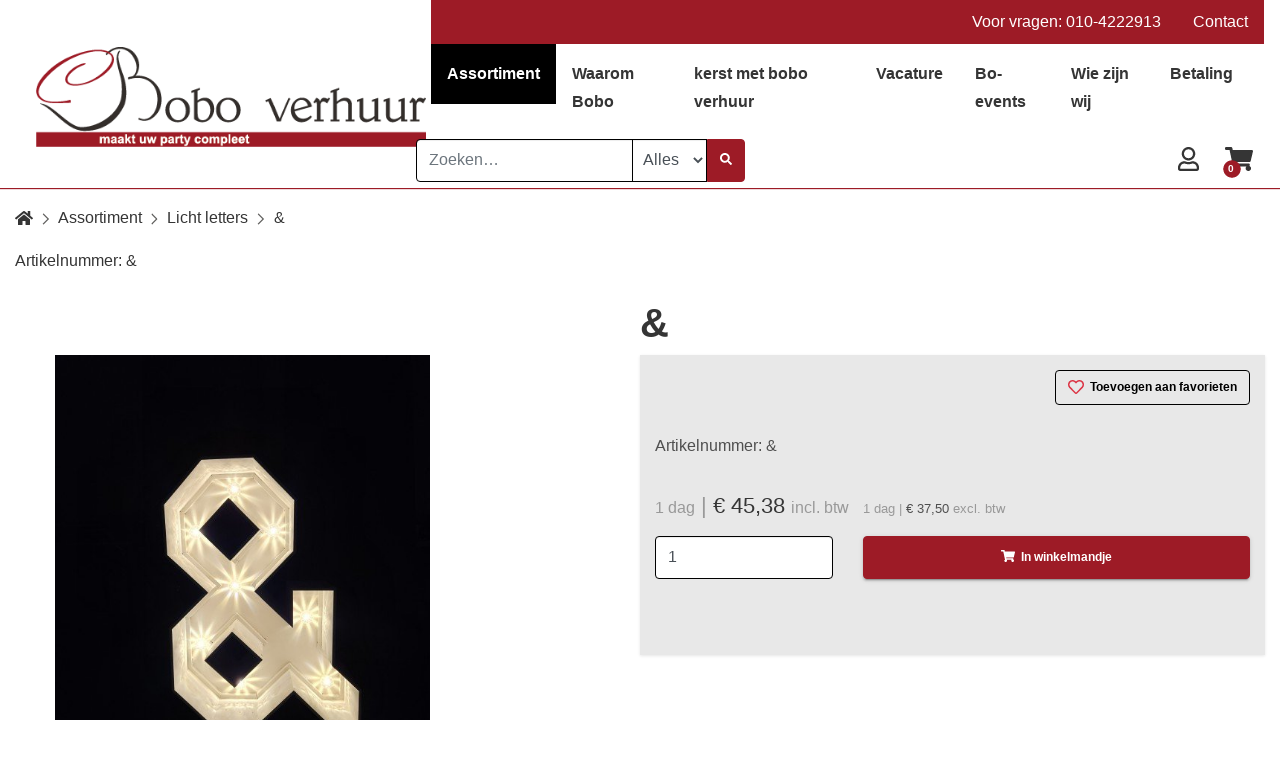

--- FILE ---
content_type: text/html; charset=UTF-8
request_url: https://www.boboverhuur.nl/licht-letters/1059
body_size: 18663
content:
<!DOCTYPE html>
<html lang="nl">
<head>
    <meta charset="utf-8">
    <meta http-equiv="X-UA-Compatible" content="IE=edge">
    <meta name="viewport" content="width=device-width, initial-scale=1, shrink-to-fit=no">

    <meta name="csrf-token" content="XnPMDgFuzCb5RFp0cpRNhcOHmeorI8eQUzJW8Zc7">

    <base href="https://www.boboverhuur.nl"/>
    <!-- PRELOAD -->
    <link rel="preload" href="https://www.boboverhuur.nl/css/BOBO/app.css?id=54fdb61f89c8dd4c0fda" as="style">
    <link rel="preload" href="https://www.boboverhuur.nl/js/manifest.js?id=96ee8843f74ecb7ce18e" as="script">
    <link rel="preload" href="https://www.boboverhuur.nl/js/vendor.js?id=ffe76cad0af4c64b7ec0" as="script">
    <link rel="preload" href="https://www.boboverhuur.nl/js/app.js" as="script">

    <link rel="preconnect" href="https://fonts.googleapis.com">
    <link rel="preconnect" href="https://fonts.gstatic.com" crossorigin>
    <link href="https://fonts.googleapis.com/icon?family=Material+Icons" rel="stylesheet">
    <link href="https://www.boboverhuur.nl/css/BOBO/app.css?id=54fdb61f89c8dd4c0fda" rel="stylesheet">

    <title>& - Bobo Verhuur Rotterdam</title>
<link rel="canonical" href="https://www.boboverhuur.nl/licht-letters/1059"/>
<meta name="robots" content="index, follow">
<meta property="og:title" content="&" />

<meta name="twitter:description" content="" />
<meta name="twitter:title" content="&" />


<script type="application/ld+json">{"@context":"https:\/\/schema.org","@graph":[{"@type":"Organization","url":"https:\/\/www.boboverhuur.nl","id":"https:\/\/www.boboverhuur.nl#organization","image":"https:\/\/www.boboverhuur.nl\/storage\/sites\/optimized\/bobo-verhuur-rotterdam_20200107111533986.png","logo":"https:\/\/www.boboverhuur.nl\/storage\/sites\/optimized\/bobo-verhuur-rotterdam_20200107111533986.png","description":"Bobo Verhuur Rotterdam","sameAs":["https:\/\/www.facebook.com\/BoboVerhuur\/"],"name":"Bobo Verhuur Rotterdam","contactPoint":{"@type":"ContactPoint"}},{"@type":"WebSite","url":"https:\/\/www.boboverhuur.nl","id":"https:\/\/www.boboverhuur.nl#website"},{"@type":"Product","category":"Licht letters","name":"&","image":["https:\/\/www.boboverhuur.nl\/storage\/shop_product_image\/optimized\/a_1683204947.jpg"],"description":"Aan elke letter \/ cijfer zit een losse stekker welke gaat op 220v.<br \/>\nDe letters \/ cijfers zijn wit geschilderd en alleen geschikt voor binnen gebruik.<br \/>\n<br \/>\nDe letters \/ cijfers zijn 120x75x30cm.","sku":"&","offers":{"@type":"Offer","price":37.5,"priceCurrency":"EUR","availability":"https:\/\/schema.org\/InStock","url":"https:\/\/www.boboverhuur.nl\/licht-letters\/1059","offeredBy":{"@type":"Organization","url":"https:\/\/www.boboverhuur.nl","id":"https:\/\/www.boboverhuur.nl#organization","image":"https:\/\/www.boboverhuur.nl\/storage\/sites\/optimized\/bobo-verhuur-rotterdam_20200107111533986.png","logo":"https:\/\/www.boboverhuur.nl\/storage\/sites\/optimized\/bobo-verhuur-rotterdam_20200107111533986.png","description":"Bobo Verhuur Rotterdam","sameAs":["https:\/\/www.facebook.com\/BoboVerhuur\/"],"name":"Bobo Verhuur Rotterdam","contactPoint":{"@type":"ContactPoint"}}}},{"@type":"ItemPage","name":"&","publisher":{"@id":"https:\/\/www.boboverhuur.nl#organization"},"about":{"@id":"https:\/\/www.boboverhuur.nl#organization"},"isPartOf":{"@id":"https:\/\/www.boboverhuur.nl#website"}},{"@type":"BreadcrumbList","itemListElement":[{"@type":"ListItem","position":1,"name":"Home","item":"https:\/\/www.boboverhuur.nl"},{"@type":"ListItem","position":2,"name":"Assortiment","item":"https:\/\/www.boboverhuur.nl\/webshop"},{"@type":"ListItem","position":3,"name":"Licht letters","item":"https:\/\/www.boboverhuur.nl\/licht-letters"},{"@type":"ListItem","position":4,"name":"&","item":"https:\/\/www.boboverhuur.nl\/licht-letters\/1059"}]}]}</script>

    <link rel="shortcut icon" href="https://www.boboverhuur.nl/storage/sites/favo-icon-bobo-verhuur_20200320100501935.png"/>


    
    
                
</head>
<body class="bootstrap-fs-modal modal-fullscreen-bottom-footer   not-logged-in ">

<header class="header">
    <nav class="navbar navbar-expand-lg navbar-light flex-column">
        <div class="container">
            <a class="navbar-brand flex-grow-1 flex-md-grow-0 mr-lg-0 d-none d-xl-block" href="https://www.boboverhuur.nl">
                <img class="img-fluid logo" src="https://www.boboverhuur.nl/storage/sites/optimized/bobo-verhuur-rotterdam_20200107111533986.png"
                     alt="Bobo Verhuur Rotterdam"/>
            </a>

            <div class="row menuwrap">
                <button class="navbar-toggler order-md-0" type="button" data-toggle="collapse"
                        data-target="#navbar-main">
                    <span class="navbar-toggler-icon"></span>
                </button>
                <a class="navbar-brand flex-grow-1 flex-md-grow-0 mr-lg-0 d-xl-none" href="https://www.boboverhuur.nl">
                    <img class="img-fluid logo" src="https://www.boboverhuur.nl/storage/sites/optimized/bobo-verhuur-rotterdam_20200107111533986.png"
                         alt="Bobo Verhuur Rotterdam"/>
                </a>

                <div class="w-75 ml-auto d-none d-lg-block topmenu">
                    <div class="collapse navbar-collapse menu-container menu-top " id="navbar-top">

        
        <ul class="navbar-nav"><li class="nav-item page-content"><a href="#" class="nav-link dummy-link"><span class="menu-label"><a href="tel:0104222913" class="nav-link">Voor vragen: 010-4222913</a></span></a></li><li class="nav-item page-content"><a href="https://www.boboverhuur.nl/contact" class="nav-link"><span class="menu-label">Contact</span></a></li></ul>
    </div>

                    </div>

                
                                    <div class="order-md-4 ml-auto shop-icons">
                        <div class="shop-account-menu-container left">
        <div class="shop-account-menu">
                                                <a class="shop-account-menu-icon" href="https://www.boboverhuur.nl/account"><i
                                class="far fa-user fa-2x"></i></a>
                            
                    </div>
        <div id="shop-account-menu-mobile-detect" class="d-block d-md-none"></div>
    </div>

    
                        <div class="shop-mini-cart-container left">
        <div class="mini-cart">
    <div class="mini-cart-mobile-detect d-none d-md-block"></div>

                        <a class="mini-cart-icon" href="https://www.boboverhuur.nl/cart">
        
            <span class="mini-cart-icon-wrapper">
                <i class="fas fa-shopping-cart"></i>
                <i class="fas fa-circle text-primary circle-icon"></i>
                <span class="mini-cart-number fa-inverse font-weight-bold">0</span>
            </span>

            
                    </a>
            
    </div>
    </div>
    <div id="cart-mobile-detect" class="d-block d-md-none"></div>

                        </div>

                                            <div class="order-md-3 flex-shrink-1 shop-search">
                            
                            
                            <form class="shop-search-form">
    <div class="input-group">
        <input id="shop-search-input" type="search" name="search" class="form-control" autocorrect="off" spellcheck="false" autocomplete="off" autocapitalize="off"
               placeholder="Zoeken&hellip;"/>

        <div class="input-group-append">
                            <span class="shop-search-form-category-spacer"></span>

                <select class="form-control shop-search-form-category" style="width: 72px" name="search-category">
                    <option value="" data-href="https://www.boboverhuur.nl/shop">Alles</option>
                                            <option value="2404"
                                data-href="https://www.boboverhuur.nl/meubilair"
                                >
                            Meubilair
                        </option>
                                            <option value="2406"
                                data-href="https://www.boboverhuur.nl/buiten-artikelen"
                                >
                            Buiten artikelen
                        </option>
                                            <option value="2426"
                                data-href="https://www.boboverhuur.nl/inrichting-decoratie"
                                >
                            Inrichting / Decoratie
                        </option>
                                            <option value="2429"
                                data-href="https://www.boboverhuur.nl/keuken-en-serveer-artikelen"
                                >
                            Keuken en serveer artikelen
                        </option>
                                            <option value="2434"
                                data-href="https://www.boboverhuur.nl/presentatie"
                                >
                            Presentatie
                        </option>
                                            <option value="2435"
                                data-href="https://www.boboverhuur.nl/spelverhuur"
                                >
                            Spelverhuur
                        </option>
                                            <option value="2436"
                                data-href="https://www.boboverhuur.nl/evenementen-apparatuur"
                                >
                            Evenementen apparatuur
                        </option>
                                            <option value="2438"
                                data-href="https://www.boboverhuur.nl/fun-food"
                                >
                            Fun food
                        </option>
                                            <option value="2452"
                                data-href="https://www.boboverhuur.nl/linnen"
                                >
                            Linnen
                        </option>
                                            <option value="2459"
                                data-href="https://www.boboverhuur.nl/verkoop"
                                >
                            verkoop
                        </option>
                                            <option value="2464"
                                data-href="https://www.boboverhuur.nl/blikvangers"
                                >
                            Blikvangers
                        </option>
                                            <option value="2465"
                                data-href="https://www.boboverhuur.nl/feestdagen"
                                >
                            Feestdagen
                        </option>
                                            <option value="2486"
                                data-href="https://www.boboverhuur.nl/diensten"
                                >
                            Diensten
                        </option>
                                            <option value="2489"
                                data-href="https://www.boboverhuur.nl/bestek-glaswerk-servies"
                                >
                            Bestek/ Glaswerk/Servies
                        </option>
                                            <option value="2494"
                                data-href="https://www.boboverhuur.nl/dranken"
                                >
                            Dranken
                        </option>
                                            <option value="2501"
                                data-href="https://www.boboverhuur.nl/winter-items-en-decoratie"
                                >
                            Winter items en decoratie
                        </option>
                                            <option value="2504"
                                data-href="https://www.boboverhuur.nl/garderobe-entree"
                                >
                            Garderobe& entree
                        </option>
                                            <option value="2515"
                                data-href="https://www.boboverhuur.nl/trouwen"
                                >
                            Trouwen
                        </option>
                                            <option value="2517"
                                data-href="https://www.boboverhuur.nl/licht-letters"
                                >
                            Licht letters
                        </option>
                                            <option value="2530"
                                data-href="https://www.boboverhuur.nl/buffetten"
                                >
                            Buffetten
                        </option>
                                            <option value="2533"
                                data-href="https://www.boboverhuur.nl/koffie-en-thee-arrangement"
                                >
                            Koffie en thee arrangement
                        </option>
                                            <option value="2534"
                                data-href="https://www.boboverhuur.nl/drank-arrangement"
                                >
                            Drank arrangement
                        </option>
                                    </select>
            
            <button class="btn btn-primary" type="submit"><i class="fas fa-search"></i></button>
        </div>
    </div>
</form>


                            </div>
                                                    <div class="order-md-2 flex-md-grow-1 menu">
                    <div class="collapse navbar-collapse menu-container menu-main  offcanvas " id="navbar-main">

                    <nav class="navbar navbar-default">
                <button class="navbar-toggler" type="button">
                    <div class="navbar-toggler-inner">
                        <div class="navbar-toggler-inner-icons">
                            <i class="fas fa-chevron-left navbar-back-icon"></i>
                            <span class="navbar-toggler-icon"></span>
                        </div>
                    </div>
                </button>

                <div class="offcanvas-menu-title">Menu</div>

                <button type="button" class="close" aria-label="Close"><span aria-hidden="true">&times;</span></button>
            </nav>
        
        <ul class="navbar-nav"><li class="nav-item page-shop"><a href="https://www.boboverhuur.nl/webshop" class="nav-link"><span class="menu-label">Assortiment</span></a></li><li class="nav-item page-content"><a href="https://www.boboverhuur.nl/waarom-huren-bij-bobo-verhuur" class="nav-link"><span class="menu-label">Waarom Bobo</span></a></li><li class="nav-item page-content"><a href="https://www.boboverhuur.nl/kerstmetboboverhuur.nl" class="nav-link"><span class="menu-label">kerst met bobo verhuur </span></a></li><li class="nav-item page-content"><a href="https://www.boboverhuur.nl/vacature-" class="nav-link"><span class="menu-label">Vacature </span></a></li><li class="nav-item page-content"><a href="https://www.boboverhuur.nl/bo-events-" class="nav-link"><span class="menu-label">Bo-events </span></a></li><li class="nav-item page-content"><a href="https://www.boboverhuur.nl/wie-zijn-wij" class="nav-link"><span class="menu-label">Wie zijn wij</span></a></li><li class="nav-item page-content"><a href="https://www.boboverhuur.nl/betaling-" class="nav-link"><span class="menu-label">Betaling </span></a></li></ul>
    </div>

    
                                                                                </div>
            </div>
        </div>
        <div class="container container-usp">
            <div class="row">
                            </div>
        </div>
    </nav>
</header>

<div class="content">
    
    <div class="container">
        <div id="breadcrumb">
    
        <a class="backcrumb-back backcrumb-back-history btn btn-sm btn-outline-primary d-none d-md-inline-block" href="javascript:history.go(-1)" style="display: none !important;">
            <i class="fas fa-chevron-left backcrumb-back-icon"></i>
            <span class="d-none d-md-inline">Terug</span>
        </a>

        <ol class="breadcrumb d-none d-md-inline">
                            <li class="breadcrumb-item">
                    <a class="breadcrumb-link"  href="https://www.boboverhuur.nl" >
                        <i class="fas fa-home"></i>
                    </a>
                </li>
                            <li class="breadcrumb-item">
                    <a class="breadcrumb-link"  href="https://www.boboverhuur.nl/webshop" >
                        Assortiment
                    </a>
                </li>
                            <li class="breadcrumb-item">
                    <a class="breadcrumb-link"  href="https://www.boboverhuur.nl/licht-letters" >
                        Licht letters
                    </a>
                </li>
                            <li class="breadcrumb-item">
                    <a class="breadcrumb-link"  href="https://www.boboverhuur.nl/licht-letters/1059" >
                        &
                    </a>
                </li>
                    </ol>

                    <a class="backcrumb-back d-md-none" href="https://www.boboverhuur.nl/licht-letters">
                <i class="fas fa-chevron-left breadcrumb-back-icon"></i>
                Licht letters
            </a>
        
    </div>


    </div>

            <div class="container" id="product" data-base-product-id="1052">
        <div id="product-holder">
                            <div class="sku-number">
            <span class="sku-number-label">Artikelnummer:</span>
            <span class="sku-number-value">&amp;</span>
        </div>
        


<div class="product-single" data-product-id="1052" >

            <h1>&amp;</h1>
    
                
            <div class="row row-details">
                            <div class="col-md-7">
                    <div class="details-left-content">
                                                    <div class="row row-product-images">
                                                                                                                                                                        <div class="col-product-images  col-md-9 ">
                                        <div class="product-images">
                                                                                            <figure class="product-image" data-index="0">
                                                    <a href="https://www.boboverhuur.nl/storage/media/3a671acc-1690-4aa3-b1c3-ea3860edc17f/a_1683204947.jpg" data-width="3000" data-height="4000">
                                                        <img class="img-fluid lazyload" alt="&"
    data-srcset="https://www.boboverhuur.nl/storage/media/3a671acc-1690-4aa3-b1c3-ea3860edc17f/responsive-images/a_1683204947___media_library_original_3000_4000.jpg 3000w, https://www.boboverhuur.nl/storage/media/3a671acc-1690-4aa3-b1c3-ea3860edc17f/responsive-images/a_1683204947___media_library_original_2509_3345.jpg 2509w, https://www.boboverhuur.nl/storage/media/3a671acc-1690-4aa3-b1c3-ea3860edc17f/responsive-images/a_1683204947___media_library_original_2100_2800.jpg 2100w, https://www.boboverhuur.nl/storage/media/3a671acc-1690-4aa3-b1c3-ea3860edc17f/responsive-images/a_1683204947___media_library_original_1756_2341.jpg 1756w, https://www.boboverhuur.nl/storage/media/3a671acc-1690-4aa3-b1c3-ea3860edc17f/responsive-images/a_1683204947___media_library_original_1469_1958.jpg 1469w, https://www.boboverhuur.nl/storage/media/3a671acc-1690-4aa3-b1c3-ea3860edc17f/responsive-images/a_1683204947___media_library_original_1229_1638.jpg 1229w, https://www.boboverhuur.nl/storage/media/3a671acc-1690-4aa3-b1c3-ea3860edc17f/responsive-images/a_1683204947___media_library_original_1028_1370.jpg 1028w, https://www.boboverhuur.nl/storage/media/3a671acc-1690-4aa3-b1c3-ea3860edc17f/responsive-images/a_1683204947___media_library_original_860_1146.jpg 860w, https://www.boboverhuur.nl/storage/media/3a671acc-1690-4aa3-b1c3-ea3860edc17f/responsive-images/a_1683204947___media_library_original_720_960.jpg 720w, https://www.boboverhuur.nl/storage/media/3a671acc-1690-4aa3-b1c3-ea3860edc17f/responsive-images/a_1683204947___media_library_original_602_802.jpg 602w, https://www.boboverhuur.nl/storage/media/3a671acc-1690-4aa3-b1c3-ea3860edc17f/responsive-images/a_1683204947___media_library_original_504_672.jpg 504w, https://www.boboverhuur.nl/storage/media/3a671acc-1690-4aa3-b1c3-ea3860edc17f/responsive-images/a_1683204947___media_library_original_421_561.jpg 421w, https://www.boboverhuur.nl/storage/media/3a671acc-1690-4aa3-b1c3-ea3860edc17f/responsive-images/a_1683204947___media_library_original_352_469.jpg 352w, [data-uri] 32w"
    data-sizes="1px"
    data-src="https://www.boboverhuur.nl/storage/media/3a671acc-1690-4aa3-b1c3-ea3860edc17f/a_1683204947.jpg"
    width="3000"
    onload="if (typeof setImageSizesAttribute === 'function') setImageSizesAttribute(this)"
/>
<style>
    img.lazyload:not([src]) {
        visibility: hidden;
    }
</style>
                                                    </a>
                                                </figure>
                                                                                                                                </div>
                                    </div>
                                                            </div>
                                            </div>
                </div>
            
                            <div class="col-md-5 details-right">
                    <div class="details-right-content">
                                    <div class="sku-number">
            <span class="sku-number-label">Artikelnummer:</span>
            <span class="sku-number-value">&amp;</span>
        </div>
                                                                    
                                                                                                <div class="price-including-tax">

                                                                            <span class="rental-day-price">
                                           <span class="rental-day-price-value">1 dag</span>
                                           <span class="rental-day-price-separator">|</span>
                                       </span>
                                    
                                    
                                    <span class="new-price">&euro; 45,38</span>
                                    <span class="including-tax">incl. btw</span>
                                </div>
                                <div class="price-excluding-tax">

                                                                            <span class="rental-day-price">
                                           <span class="rental-day-price-value">1 dag</span>
                                           <span class="rental-day-price-separator">|</span>
                                       </span>
                                    
                                    
                                    <span class="new-price">&euro; 37,50</span>
                                    <span class="excluding-tax">excl. btw</span>
                                </div>
                                                    
    
                                                                                    <div class="row">
                                                                            <div class="col-md-4">
                                            <input type="number" class="form-control" name="quantity"
                                                   value="1"
                                                   min="1"
                                                   step="1"
                                            />
                                        </div>
                                    
                                                                            <div class="col-md-8">
                                            <button class="btn btn-primary btn-block add-to-cart-btn" title="In winkelmandje">
                                                <i class="fas fa-shopping-cart cart-icon"></i>
                                                In winkelmandje                                                <i class="fas fa-spinner fa-spin loading-icon"></i>
                                            </button>
                                        </div>
                                                                    </div>
                                                    
                                                                            
                                                                                    <span class="favorite "
                                      data-product-id="1052"
                                      data-favorite="0"
                                      data-shopping-lists="">
                                    <div>
                                        <button class="btn btn-block btn-outline-secondary not-favorited-btn" title="Toevoegen aan favorieten">
                                            <i class="far fa-heart fa-lg favorite-icon"></i>
                                            Toevoegen aan favorieten                                        </button>
                                    </div>

                                    <div>
                                        <button class="btn btn-block btn-outline-secondary favorited-btn" title="Verwijderen uit favorieten">
                                            <i class="fas fa-heart fa-lg favorite-icon" ></i>
                                            Verwijderen uit favorieten                                        </button>
                                    </div>
                                </span>
                                                    
                                                                            
                                                
                    </div>
                </div>
                    </div>
    
            <div class="row row-product-navigation-bar">
                            <a class="product-navigation-link" href="https://www.boboverhuur.nl/licht-letters/1059#product-information">Productomschrijving</a>
            
            
            
            
            
                    </div>
    
                        <div class="row row-description">
                <a class="anchor" name="product-information"></a>
                <div class="col">
                    <h2>Productomschrijving</h2>
                    <div class="product-description">Aan elke letter / cijfer zit een losse stekker welke gaat op 220v.<br />
De letters / cijfers zijn wit geschilderd en alleen geschikt voor binnen gebruik.<br />
<br />
De letters / cijfers zijn 120x75x30cm.</div>
                </div>
            </div>
            
                
                </div>

<script type="text/javascript">
    var productOptions = [];
</script>
                    </div>

                            
                            
                                </div>

    
    </div>

<footer class="footer">
    <div class="content-blocks-container">
            <div class="
            content-block-section-wrapper standard
                                                                                                background-color-primary
                                                                                                ">
            
                        <div class="container">

                                    
                    
                    
                                    
                                    <div class="row content-block-section
                        standard
                                                                                                                                                                        background-color-primary
                                                                                                                                                                    ">
                                                                            <div class=" col-sm  content-block-column">
                                                                    <div data-id="34" class="content-block text
                                                                                                                         text-center                                          default                                                                             ">
                                        <div class="content-block-text"><div>
<h4>Enorm assortiment</h4>
</div></div>
                                    </div>
                                                            </div>
                                                    <div class=" col-sm  content-block-column">
                                                                    <div data-id="35" class="content-block text
                                                                                                                         text-center                                          default                                                                             ">
                                        <div class="content-block-text"><div>
<h4>Afhalen & Bezorgen</h4>
</div></div>
                                    </div>
                                                            </div>
                                                    <div class=" col-sm  content-block-column">
                                                                    <div data-id="36" class="content-block text
                                                                                                                         text-center                                          default                                                                             ">
                                        <div class="content-block-text"><div>
<h4>Alle artikelen op voorraad</h4>
</div></div>
                                    </div>
                                                            </div>
                                                    <div class=" col-sm  content-block-column">
                                                                    <div data-id="37" class="content-block text
                                                                                                                         text-center                                          default                                                                             ">
                                        <div class="content-block-text"><div>
<h4>Professioneel advies</h4>
</div></div>
                                    </div>
                                                            </div>
                                                    <div class=" col-sm  content-block-column">
                                                                    <div data-id="38" class="content-block text
                                                                                                                         text-center                                          default                                                                             ">
                                        <div class="content-block-text"><div>
<h4>Huren tegen lage Prijzen</h4>
</div></div>
                                    </div>
                                                            </div>
                                            </div>
                            </div>
        </div>
            <div class="
            content-block-section-wrapper standard
                                                                                                background-color-white
                                                                                                ">
            
                        <div class="container">

                
                                    <div class="row content-block-section
                        standard
                                                                                                                                                                        background-color-white
                                                                                                                                                                    ">
                                                                            <div class=" col-sm-3  content-block-column">
                                                                    <div data-id="23" class="content-block text
                                                                                                                         text-left                                          default                                                                             ">
                                        <h2 class="content-block-title">Klantenservice</h2>
    <div class="content-block-text"><div>
<div><strong>Vragen of advies?</strong><br />
Wij staan voor u klaar. Bel of mail ons.</div>

<div>&nbsp;</div>

<div><strong>Bobo Verhuur</strong></div>

<div>Dotterbloemstraat 15-19</div>

<div>3053 JV Rotterdam&nbsp;</div>

<div><a href="https://boboverhuur.nl/contact"><strong>info@boboverhuur.nl</strong></a></div>

<div><a href="tel:0104222913"><strong>010-4222913</strong></a></div>
</div></div>
                                    </div>
                                                            </div>
                                                    <div class=" col-sm-3  content-block-column">
                                                                    <div data-id="39" class="content-block text
                                                                                                                         text-left                                          default                                                                             ">
                                        <h2 class="content-block-title">Openingstijden</h2>
    <div class="content-block-text"><div><strong>Maandag</strong>:&nbsp; &nbsp; &nbsp; &nbsp; 08.00 &ndash; 17.00 <strong>( lunchpauze van 12:30 tot 13:00)&nbsp;</strong></div>

<div><strong>Dinsdag:&nbsp; &nbsp; &nbsp; &nbsp; &nbsp;&nbsp;</strong>08.00 &ndash; 17.00&nbsp;<strong>( lunchpauze van 12:00 tot 12:30)&nbsp;</strong></div>

<div><strong>Woensdag:</strong>&nbsp; &nbsp; &nbsp; 08.00 &ndash; 17.00&nbsp;&nbsp;<strong>( lunchpauze van 12:00 tot 12:30)&nbsp;</strong></div>

<div><strong>Donderdag:&nbsp; &nbsp; &nbsp;</strong>08.00 &ndash; 17.00<strong>( lunchpauze van 12:00 tot 12:30)&nbsp;</strong></div>

<div><strong>Vrijdag:&nbsp; &nbsp; &nbsp; &nbsp; &nbsp; &nbsp; </strong>08.00 &ndash; 17.00<strong>( lunchpauze van 12:00tot 12:30)&nbsp;</strong>&nbsp;</div>

<div>&nbsp;</div>

<div><em><strong>Zaterdag:&nbsp; Magazijn &amp; kantoor gesloten voor afhalers / terug brengers ( onze eigen bezorg &amp; ophaalservice wel beschikbaar )&nbsp;</strong></em></div>

<div>&nbsp;</div>

<div><em><strong>Zondag:&nbsp; &nbsp; Magazijn &amp; kantoor gesloten&nbsp;</strong></em></div></div>
                                    </div>
                                                            </div>
                                                    <div class=" col-sm-3  content-block-column">
                                                                    <div data-id="26" class="content-block menu
                                                                                                                                                                                                                                            ">
                                        <div class="menu-container menu-footer">
        <ul class="navbar-nav"><li class="nav-item page-content"><a href="https://www.boboverhuur.nl/leveringsvoorwaarden" class="nav-link"><span class="menu-label">Leveringsvoorwaarden</span></a></li><li class="nav-item page-content"><a href="https://www.boboverhuur.nl/storing-defect-manco" class="nav-link"><span class="menu-label">Storing / Defect / Manco</span></a></li><li class="nav-item page-content"><a href="https://www.boboverhuur.nl/privacy-statement" class="nav-link"><span class="menu-label">Privacy Statement</span></a></li><li class="nav-item page-content"><a href="https://www.boboverhuur.nl/levering" class="nav-link"><span class="menu-label">Levering</span></a></li><li class="nav-item page-content"><a href="https://www.boboverhuur.nl/veelgestelde-vragen" class="nav-link"><span class="menu-label">Veelgestelde vragen</span></a></li><li class="nav-item page-content"><a href="https://www.boboverhuur.nl/links" class="nav-link"><span class="menu-label">Links</span></a></li></ul>
    </div>
                                    </div>
                                                                    <div data-id="61" class="content-block social-media-icons
                                                                                                                         text-left                                                                                                                     ">
                                        <style>
    .social-media-icons .social-media-icon .fa-phone {
        vertical-align: baseline;
    }

    .social-media-icons.labels-and-icons .social-media-icon .fa-phone {
        font-size: 1.3em;
    }

    .social-media-icons.only-icons .social-media-icon .fa-phone {
        font-size: 1.6em;
    }
</style>

    <div class="social-media-icons labels-and-icons">
                    <div class="social-media-icon">
                <a href="https://www.facebook.com/BoboVerhuur/" target="_blank">
                    <i class="fa-fw fa-lg fab fa-facebook"></i><!--
                    --><span class="social-media-icon-label pl-1">Volg ons op facebook</span>
                </a>
            </div>
            </div>
                                    </div>
                                                            </div>
                                                    <div class=" col-sm-3  content-block-column">
                                                                    <div data-id="53" class="content-block text
                                                                                                                         text-center                                          default                                                                             ">
                                        <div class="content-block-text"><div style="text-align:center"><a href="https://www.huren.nl/m2783/bobo-verhuur" style="display: block; margin: 0 auto; width: 160px; height: 160px; background: transparent url('https://www.huren.nl/widget/2783.png') 0 0 no-repeat; text-indent: -3000em; position: relative;">Beoordeel Bobo Verhuur op huren.nl </a></div></div>
                                    </div>
                                                                    <div data-id="121" class="content-block image
                                                                                                                         text-left                                                                                                                     ">
                                        <div class="content-block-content  default ">
    
    <img class="content-block-image img-fluid lazyload"
    data-srcset="https://www.boboverhuur.nl/storage/media/58c296c4-f579-4ba6-b17d-59f1640b63f2/responsive-images/VerhurendNederland-horizontal-logo_20240124100242863___media_library_original_1019_402.jpg 1019w, https://www.boboverhuur.nl/storage/media/58c296c4-f579-4ba6-b17d-59f1640b63f2/responsive-images/VerhurendNederland-horizontal-logo_20240124100242863___media_library_original_852_336.jpg 852w, https://www.boboverhuur.nl/storage/media/58c296c4-f579-4ba6-b17d-59f1640b63f2/responsive-images/VerhurendNederland-horizontal-logo_20240124100242863___media_library_original_713_281.jpg 713w, https://www.boboverhuur.nl/storage/media/58c296c4-f579-4ba6-b17d-59f1640b63f2/responsive-images/VerhurendNederland-horizontal-logo_20240124100242863___media_library_original_596_235.jpg 596w, [data-uri] 32w"
    data-sizes="1px"
    data-src="https://www.boboverhuur.nl/storage/media/58c296c4-f579-4ba6-b17d-59f1640b63f2/VerhurendNederland-horizontal-logo_20240124100242863.jpg"
    width="1019"
    onload="if (typeof setImageSizesAttribute === 'function') setImageSizesAttribute(this)"
/>
<style>
    img.lazyload:not([src]) {
        visibility: hidden;
    }
</style>

    </div>

                                    </div>
                                                                    <div data-id="118" class="content-block image
                                                                                                                         text-left                                                                                                                     ">
                                        <div class="content-block-content  default ">
    
    <img class="content-block-image img-fluid lazyload"
    data-srcset="https://www.boboverhuur.nl/storage/media/3ac020cc-5f9c-44f8-b02f-c50d26a79fa6/responsive-images/nix18_20240108103443911___media_library_original_385_113.jpg 385w, [data-uri] 32w"
    data-sizes="1px"
    data-src="https://www.boboverhuur.nl/storage/media/3ac020cc-5f9c-44f8-b02f-c50d26a79fa6/nix18_20240108103443911.jpg"
    width="385"
    onload="if (typeof setImageSizesAttribute === 'function') setImageSizesAttribute(this)"
/>
<style>
    img.lazyload:not([src]) {
        visibility: hidden;
    }
</style>

    </div>

                                    </div>
                                                                    <div data-id="128" class="content-block image
                                                                                                                         text-left                                                                                                                     ">
                                        <div class="content-block-content  default ">
    
    <img class="content-block-image img-fluid lazyload"
    data-srcset="https://www.boboverhuur.nl/storage/media/4d1e87f9-56ec-49cc-9cb3-3cc63e6b2d0f/responsive-images/NIWO_20260119080606981___media_library_original_216_86.png 216w, [data-uri] 32w"
    data-sizes="1px"
    data-src="https://www.boboverhuur.nl/storage/media/4d1e87f9-56ec-49cc-9cb3-3cc63e6b2d0f/NIWO_20260119080606981.png"
    width="216"
    onload="if (typeof setImageSizesAttribute === 'function') setImageSizesAttribute(this)"
/>
<style>
    img.lazyload:not([src]) {
        visibility: hidden;
    }
</style>

    </div>

                                    </div>
                                                            </div>
                                            </div>
                            </div>
        </div>
    </div></footer>

<script src="https://www.boboverhuur.nl/js/manifest.js?id=96ee8843f74ecb7ce18e"></script>
<script src="https://www.boboverhuur.nl/js/vendor.js?id=ffe76cad0af4c64b7ec0"></script>
<script src="https://www.boboverhuur.nl/js/app.js"></script>

    <div class="modal fade productFavoriteModal" id="productFavoriteModal" tabindex="-1" role="dialog">
        <div class="modal-dialog modal-sm" role="document">
            <div class="modal-content">
                <div class="modal-header">
                    <h5 class="modal-title">Jouw lijsten</h5>
                    <button type="button" class="close" data-dismiss="modal" aria-label="Close">
                        <span aria-hidden="true">&times;</span>
                    </button>
                </div>
                <div class="modal-body">
                    <div class="alert alert-success added-message">
                        <i class="fas fa-check-circle"></i>
                        Het artikel is toegevoegd aan je verlanglijstje                    </div>
                    <div class="shopping-list-items">
                        <div class="shopping-list-item favorite-item">
                            <div class="shopping-list-name">Verlanglijstje</div>
                            <div class="shopping-list-button">
                                <button class="btn btn-sm btn-outline-secondary btn-not-added">
                                    <i class="fas fa-fw fa-plus"></i>
                                    <i class="far fa-fw fa-heart"></i>
                                </button>
                                <button class="btn btn-sm btn-outline-primary btn-added">
                                    <i class="fas fa-fw fa-heart"></i>
                                    <i class="fas fa-fw fa-check"></i>
                                </button>
                            </div>
                        </div>

                        
                        <div class="shopping-list-item new-list-item">
                            <a href="#" class="new-list-btn">
                                <i class="fas fa-fw fa-plus"></i>
                                <span>Zet op nieuw lijstje</span>
                            </a>
                            <form class="create-list-form">
                                <div class="input-group">
                                    <input type="text" class="form-control create-list-input">
                                    <div class="input-group-append">
                                        <button class="btn btn-outline-primary create-list-btn" type="submit">
                                            <span class="create-icon"><i class="fas fa-chevron-right fa-fw"></i></span>
                                            <span class="loading-icon"><i class="fas fa-spinner fa-pulse fa-fw"></i></span>
                                            <span>Maak lijstje</span>
                                        </button>
                                    </div>
                                </div>
                            </form>
                        </div>

                        <div class="shopping-list-item list-item dummy d-none">
                            <div class="shopping-list-name">DUMMY</div>
                            <div class="shopping-list-button">
                                <button class="btn btn-sm btn-outline-secondary btn-not-added">
                                    <i class="fas fa-fw fa-plus"></i>
                                    <i class="far fa-fw fa-heart"></i>
                                </button>
                                <button class="btn btn-sm btn-outline-primary btn-added">
                                    <i class="fas fa-fw fa-heart"></i>
                                    <i class="fas fa-fw fa-check"></i>
                                </button>
                            </div>
                        </div>
                    </div>
                </div>
                <div class="modal-footer">
                    <button type="button" class="btn btn-secondary" data-dismiss="modal">Verder winkelen</button>
                    <button type="button" class="btn btn-primary" data-dismiss="modal">Sluiten</button>
                </div>
            </div>
        </div>
    </div>
    <!-- Root element of PhotoSwipe. Must have class pswp. -->
<div id="shop-product-pswp" class="pswp" tabindex="-1" role="dialog" aria-hidden="true">

    <!-- Background of PhotoSwipe.
         It's a separate element as animating opacity is faster than rgba(). -->
    <div class="pswp__bg"></div>

    <!-- Slides wrapper with overflow:hidden. -->
    <div class="pswp__scroll-wrap">

        <!-- Container that holds slides.
            PhotoSwipe keeps only 3 of them in the DOM to save memory.
            Don't modify these 3 pswp__item elements, data is added later on. -->
        <div class="pswp__container">
            <div class="pswp__item"></div>
            <div class="pswp__item"></div>
            <div class="pswp__item"></div>
        </div>

        <!-- Default (PhotoSwipeUI_Default) interface on top of sliding area. Can be changed. -->
        <div class="pswp__ui pswp__ui--hidden">

            <div class="pswp__top-bar">

                <!--  Controls are self-explanatory. Order can be changed. -->

                <div class="pswp__counter"></div>

                <button class="pswp__button pswp__button--close" title="Close (Esc)"></button>

                <button class="pswp__button pswp__button--share" title="Share"></button>

                <button class="pswp__button pswp__button--fs" title="Toggle fullscreen"></button>

                <button class="pswp__button pswp__button--zoom" title="Zoom in/out"></button>

                <!-- Preloader demo http://codepen.io/dimsemenov/pen/yyBWoR -->
                <!-- element will get class pswp__preloader--active when preloader is running -->
                <div class="pswp__preloader">
                    <div class="pswp__preloader__icn">
                        <div class="pswp__preloader__cut">
                            <div class="pswp__preloader__donut"></div>
                        </div>
                    </div>
                </div>
            </div>

            <div class="pswp__share-modal pswp__share-modal--hidden pswp__single-tap">
                <div class="pswp__share-tooltip"></div>
            </div>

            <button class="pswp__button pswp__button--arrow--left" title="Previous (arrow left)">
            </button>

            <button class="pswp__button pswp__button--arrow--right" title="Next (arrow right)">
            </button>

            <div class="pswp__caption">
                <div class="pswp__caption__center"></div>
            </div>

        </div>

    </div>

</div>
                    <script>
        $(function () {
            initPhotoGallery();
            initAdvancedDropdown();

            var $product = $('#product');
            var $productHolder = $('#product-holder', $product);
            var baseProductId = $product.data('baseProductId');

            initTooltips();

            $productHolder.on('change', '.product-option', function() {
                startLoading();

                loadProduct($(this).closest('.product-options').serialize());
            });

            function startLoading() {
                var $loadingOverlay = $('<div id="product-loading-overlay"><i class="fas fa-spinner fa-pulse fa-2x"></i></div>');
                $loadingOverlay.css({
                    background: 'white',
                    opacity: 0.75,
                    position: 'absolute',
                    top: 0,
                    right: 0,
                    bottom: 0,
                    left: 0,
                    display: 'flex',
                    'z-index': 2,
                    'align-items': 'center',
                    'justify-content': 'center'
                });

                $productHolder
                    .css('position', 'relative')
                    .append($loadingOverlay)
            }

            function finishedLoading() {
                initPhotoGallery();
                initAdvancedDropdown();
                initTooltips();
            }

            function loadProduct(data) {
                $productHolder.load(
                    'https://www.boboverhuur.nl/ajax/shop/product/' + baseProductId,
                    data,
                    finishedLoading
                );
            }

            function initPhotoGallery() {
                var $productThumbnails = $('#product-holder .product-thumbnails');
                var $colThumbnails = $productThumbnails.closest('.col-thumbnails');
                if ($('.col-thumbnails-mobile-detect').is(':visible')) {
                    $colThumbnails.removeClass('vertical').addClass('horizontal');
                }

                var $productImages = $('#product-holder .product-images');
                var horizontal = $colThumbnails.hasClass('horizontal');

                $productImages.slick({
                    slidesToShow: 1,
                    slidesToScroll: 1,
                    arrows: false,
                    fade: true,
                    asNavFor: '#product-holder  .product-thumbnails',
                    prevArrow: '<div class="shop-mobile-slick-arrow shop-mobile-slick-prev"><i class="fas fa-chevron-left"></i></div>',
                    nextArrow: '<div class="shop-mobile-slick-arrow shop-mobile-slick-next"><i class="fas fa-chevron-right"></i></div>',
                });

                $productThumbnails.slick({
                    slidesToShow: 3,
                    slidesToScroll: 1,
                    asNavFor: '#product-holder  .product-images',
                    vertical: !horizontal,
                    verticalSwiping: !horizontal,
                    arrows: true,
                    dots: false,
                    focusOnSelect: true,
                    prevArrow: '<div class="shop-slick-arrow shop-slick-prev"><i class="fas fa-chevron-'+(horizontal ? 'left' : 'up')+'"></i></div>',
                    nextArrow: '<div class="shop-slick-arrow shop-slick-next"><i class="fas fa-chevron-'+(horizontal ? 'right' : 'down')+'"></i></div>',
                });

                $('img', $productHolder).on('load', function () {
                    var maxHeight = null;
                    $('.product-thumbnail img', $productThumbnails).each(function () {
                        if (maxHeight === null || $(this).height() > maxHeight) {
                            maxHeight = $(this).height();
                        }
                    });
                    $('.product-thumbnail', $productThumbnails).height(maxHeight);

                    maxHeight = null;
                    $('.product-image img', $productImages).each(function () {
                        if (maxHeight === null || $(this).height() > maxHeight) {
                            maxHeight = $(this).height();
                        }
                    });
                    $('.product-image', $productImages).height(maxHeight);

                    // Update the Slick Carousel's height after all the images are loaded
                    $productThumbnails.slick('setPosition');
                });

                // PhotoSwipe
                var items = $('.product-image a', $productImages)
                    .filter(function () {
                        return $(this).closest('.slick-cloned').length === 0;
                    })
                    .map(function () {
                        return {
                            src: $(this).attr('href'),
                            w: $(this).data('width'),
                            h: $(this).data('height')
                        };
                    })
                    .get();

                $productImages.on('click', '.product-image', function () {
                    var index = $(this).data('index');
                    var $img = $('img', $(this));

                    var options = {
                        index: index,

                        getThumbBoundsFn: function(index) {
                            // See Options -> getThumbBoundsFn section of documentation for more info
                            var thumbnail = $img.get(0),
                                pageYScroll = window.pageYOffset || document.documentElement.scrollTop,
                                rect = thumbnail.getBoundingClientRect();

                            return {x:rect.left, y:rect.top + pageYScroll, w:rect.width};
                        }
                    };

                    var photoswipe = new PhotoSwipe(
                        $('#shop-product-pswp').get(0),
                        PhotoSwipeUI_Default,
                        items,
                        options
                    );
                    photoswipe.init();

                    return false;
                });
            }

            function initTooltips() {
                $productHolder.tooltip({selector: '.shop-tooltip'});
            }

            function initAdvancedDropdown() {
                for (var i = 0; i < productOptions.length; i++) {
                    if (productOptions[i].advancedDropdown) {
                        var $dropdown = $('#product-option-' + productOptions[i].code);

                        if ($dropdown) {
                            $dropdown.ddslick({
                                data: productOptions[i].ddsData,
                                defaultSelectedIndex: 2,
                                imagePosition: "left",
                                onSelected: function () {
                                    startLoading();

                                    loadProduct($('.product-options').serialize());
                                }
                            });
                        }
                    }
                }
            }
        });
    </script>
    <script>
        $(function () {
            var $productsHolder = $('#product, #group, #favorites');

            $productsHolder.on('click', '.add-to-cart-btn', function () {
                var $btn = $(this);
                $btn.prop('disabled', true);

                var $product = $btn.closest('[data-product-id]');
                var productId = $product.data('productId');
                var quantity = $('input[name="quantity"]', $product).val();

                if (!quantity) {
                    quantity = 1;
                }

                var data = {
                    _token: $('meta[name="csrf-token"]').attr('content'),
                    product_id: productId,
                    quantity: quantity
                };

                $('form.product-options select[id^="product-option-op"]').each(function () {
                    if ($(this).val() != 0) {
                        data[$(this).attr('name')] = $(this).val();
                    }
                });

                $.post('https://www.boboverhuur.nl/ajax/shop/cart/add', data, function () {
                    reloadMiniCart(function () {
                        $btn.prop('disabled', false);
                    });
                });

                            });
        });
    </script>
    <script type="text/javascript">
        $(function () {
            var $product = $('#product');
            var $productHolder = $('#product-holder', $product);
            var $modal = $('#productFavoriteModal');
            var $addedMessage = $('.added-message', $modal);

            var $newListBtn = $('.new-list-btn', $modal);
            var $createListForm = $('.create-list-form', $modal);
            var $createListInput = $('.create-list-input', $modal);
            var $createListBtn = $('.create-list-btn', $modal);
            var $dummyItem = $('.list-item.dummy', $modal);
            var $createIcon = $('.create-icon', $modal);
            var $loadingIcon = $('.loading-icon', $modal);

            var favoritesUrl = 'https://www.boboverhuur.nl/ajax/shop/favorites/';
            var listAddUrl = 'https://www.boboverhuur.nl/ajax/shop/shopping-list/#/add';
            var listRemoveUrl = 'https://www.boboverhuur.nl/ajax/shop/shopping-list/#/remove';
            var createListUrl = 'https://www.boboverhuur.nl/ajax/shop/shopping-list';

            $createListForm.hide();

            $productHolder.on('click', '.favorite[data-product-id]', function () {
                $addedMessage.hide();

                $('.favorite-item', $modal).toggleClass('in-list', $(this).data('favorite') == 1);

                var shoppingLists = ('' + $(this).data('shoppingLists')).split(',');
                $('.list-item', $modal).each(function () {
                    $(this).toggleClass('in-list', shoppingLists.indexOf('' + $(this).data('shoppingListId')) !== -1);
                });

                var productId = $(this).data('productId');

                if ($('.in-list', $modal).length === 0) {
                    $addedMessage.show();
                    addToFavorite(productId, $('.favorite-item', $modal));
                }

                $modal.data('productId', productId).modal('show');
            });

            $modal.on('click', '.btn-not-added', function () {
                var productId = $modal.data('productId');
                var $item = $(this).closest('.shopping-list-item');

                if ($item.hasClass('favorite-item')) {
                    addToFavorite(productId, $item);
                } else {
                    addToShoppingList(productId, $item.data('shoppingListId'), $item);
                }
            });

            $modal.on('click', '.btn-added', function () {
                var productId = $modal.data('productId');
                var $item = $(this).closest('.shopping-list-item');

                if ($item.hasClass('favorite-item')) {
                    removeFromFavorite(productId, $item);
                } else {
                    removeFromShoppingList(productId, $item.data('shoppingListId'), $item);
                }
            });

            $newListBtn.on('click', function () {
                $(this).hide();
                $createListForm.show();
                $createListInput.focus();
                $loadingIcon.hide();
                $createIcon.show();
                return false;
            });

            $createListForm.on('submit', function () {
                var productId = $modal.data('productId');
                var name = $createListInput.val();
                if (name == '') {
                    return false;
                }

                $loadingIcon.show();
                $createIcon.hide();
                $createListBtn.prop('disabled', true);

                $.post(
                    createListUrl,
                    { _token: $('meta[name="csrf-token"]').attr('content'), name: name, product: productId },
                    function (shoppingListId) {
                        if (shoppingListId) {
                            var $clone = $dummyItem.clone();
                            $clone.data('shoppingListId', shoppingListId);
                            $clone.removeClass('d-none dummy');
                            $clone.addClass('in-list');
                            $('.shopping-list-name', $clone).html(name);
                            $('.new-list-item', $modal).before($clone);

                            $createListInput.val('');
                            $createListForm.hide();
                            $newListBtn.show();
                            $createListBtn.prop('disabled', false);

                            updateProductIcon(productId);
                        }
                    }
                );

                return false;
            });

            function addToFavorite(productId, $item) {
                $.post(
                    favoritesUrl + productId,
                    { _token: $('meta[name="csrf-token"]').attr('content') }
                );
                $item.addClass('in-list');
                updateProductIcon(productId);
            }

            function removeFromFavorite(productId, $item) {
                $.post(
                    favoritesUrl + productId,
                    { _token: $('meta[name="csrf-token"]').attr('content'), _method: 'DELETE' }
                );
                $item.removeClass('in-list');
                updateProductIcon(productId);
            }

            function addToShoppingList(productId, shoppingListId, $item) {
                $.post(
                    listAddUrl.replace('#', shoppingListId),
                    { _token: $('meta[name="csrf-token"]').attr('content'), product: productId }
                );
                $item.addClass('in-list');
                updateProductIcon(productId);
            }

            function removeFromShoppingList(productId, shoppingListId, $item) {
                $.post(
                    listRemoveUrl.replace('#', shoppingListId),
                    { _token: $('meta[name="csrf-token"]').attr('content'), product: productId }
                );
                $item.removeClass('in-list');
                updateProductIcon(productId);
            }

            function updateProductIcon(productId) {
                var isFavorited = $('.in-list', $modal).length > 0;
                var shoppingLists = $('.list-item.in-list', $modal).map(function () {
                    return $(this).data('shoppingListId');
                }).get().join(',');
                var isFavorite = $('.favorite-item.in-list', $modal).length > 0 ? 1 : 0;

                $('.favorite[data-product-id="'+productId+'"]').toggleClass('favorited', isFavorited);
                $('.favorite[data-product-id="'+productId+'"]').data('shoppingLists', shoppingLists);
                $('.favorite[data-product-id="'+productId+'"]').data('favorite', isFavorite);
            }
        });
    </script>
            <!-- Global site tag (gtag.js) - Google Analytics -->
            <script async src="https://www.googletagmanager.com/gtag/js?id=G-GK3X7HRWKY"></script>
            <script>
                window.dataLayer = window.dataLayer || [];
                function gtag(){dataLayer.push(arguments);}
                gtag('js', new Date());
                gtag('config', 'G-GK3X7HRWKY');
            </script>
                <script type="text/javascript">
            $(function() {
    if ($('.menu-container:not(.js-loaded)').length > 0) {
        $('.menu-container').addClass('js-loaded');
        var $mobileDetect = $('<div class="d-lg-none"></div>');
        $('body').append($mobileDetect);

        // Off canvas
        $('.menu-container.offcanvas').each(function () {
            var $menu = $(this);
            var $overlay = $('<div class="offcanvas-menu-overlay"></div>');
            $menu.after($overlay);

            $menu.on('show.bs.collapse', function (e) {
                e.preventDefault();
                $menu.addClass('offcanvas-active');
                $overlay.addClass('active');
                $('body').addClass('offcanvas-open');
            });

            $('.navbar .close', $menu).on('click', closeOffcanvas);
            $overlay.on('click', closeOffcanvas);
            $menu.on('click', '.navbar-toggler', goBack);

            $('.mobile-menu-toggle', $menu).on('click', function () {
                // A submenu is openened
                $(this).siblings('.dropdown-menu').addClass('in');
                $('.dropdown-submenu .dropdown-menu').removeClass('dropdown-menu');
                $(this).closest('.navbar-nav').addClass('out');

                $menu.addClass('show-back');
                $menu.scrollTop(0);
                return false;
            });

            $('.dummy-link.dropdown-toggle', $menu).on('click', function () {
                var mobileMenuToggle = $(this).next('.mobile-menu-toggle');

                // Only execute when the mobile menu toggle is visible.
                if (mobileMenuToggle.is(':visible')) {
                    mobileMenuToggle.trigger('click');
                }
                return false;
            });

            function goBack() {
                // The back button is clicked
                if ($menu.hasClass('show-back')) {
                    closeSubmenus();
                } else {
                    closeOffcanvas();
                }
            }

            function closeSubmenus() {
                $menu.removeClass('show-back');
                $('.navbar-nav', $menu).removeClass('out');
                setTimeout(function () {
                    $('ul, .dropdown-menu', $menu).removeClass('in');
                }, 200);
            }

            function closeOffcanvas() {
                // The menu is being closed
                $menu.removeClass('offcanvas-active');
                $overlay.removeClass('active');
                $('body').removeClass('offcanvas-open');

                setTimeout(closeSubmenus, 200);
            }

            var $extraOffCanvas = $menu;
            var $main = $('#navbar-main');
            var $extraOffCanvasNavbar = $('.navbar-nav', $extraOffCanvas);

            var $mobileDetect = $('<div class="d-lg-none"></div>');
            $('body').append($mobileDetect);

            moveExtraOffCanvasMenu();

            $(window).on('resize', moveExtraOffCanvasMenu);

            function moveExtraOffCanvasMenu() {
                var isMobile = $mobileDetect.is(':visible');

                if ($extraOffCanvas.attr('id') !== $main.attr('id')) {
                    if (isMobile) {
                        $main.append($extraOffCanvasNavbar);
                    } else {
                        $extraOffCanvas.append($extraOffCanvasNavbar);
                    }
                }
            }

        });

        $('.navbar-nav .nav-item.dropdown.wide').hover(
            function () {
                if (!$mobileDetect.is(':visible')) {
                    var $backdrop = $('#navbar-backdrop');
                    if ($backdrop.length === 0) {
                        $backdrop = $('<div class="modal-backdrop fade" id="navbar-backdrop" style="pointer-events: none;"></div>').appendTo($('header'));
                    }
                    $backdrop.addClass('show');
                }
            },
            function () {
                if (!$mobileDetect.is(':visible')) {
                    $('#navbar-backdrop').removeClass('show');
                }
            }
        );
    }
});

        </script>
            <script type="text/javascript">
            $(function() {
    if ($('.menu-container:not(.js-loaded)').length > 0) {
        $('.menu-container').addClass('js-loaded');
        var $mobileDetect = $('<div class="d-lg-none"></div>');
        $('body').append($mobileDetect);

        // Off canvas
        $('.menu-container.offcanvas').each(function () {
            var $menu = $(this);
            var $overlay = $('<div class="offcanvas-menu-overlay"></div>');
            $menu.after($overlay);

            $menu.on('show.bs.collapse', function (e) {
                e.preventDefault();
                $menu.addClass('offcanvas-active');
                $overlay.addClass('active');
                $('body').addClass('offcanvas-open');
            });

            $('.navbar .close', $menu).on('click', closeOffcanvas);
            $overlay.on('click', closeOffcanvas);
            $menu.on('click', '.navbar-toggler', goBack);

            $('.mobile-menu-toggle', $menu).on('click', function () {
                // A submenu is openened
                $(this).siblings('.dropdown-menu').addClass('in');
                $('.dropdown-submenu .dropdown-menu').removeClass('dropdown-menu');
                $(this).closest('.navbar-nav').addClass('out');

                $menu.addClass('show-back');
                $menu.scrollTop(0);
                return false;
            });

            $('.dummy-link.dropdown-toggle', $menu).on('click', function () {
                var mobileMenuToggle = $(this).next('.mobile-menu-toggle');

                // Only execute when the mobile menu toggle is visible.
                if (mobileMenuToggle.is(':visible')) {
                    mobileMenuToggle.trigger('click');
                }
                return false;
            });

            function goBack() {
                // The back button is clicked
                if ($menu.hasClass('show-back')) {
                    closeSubmenus();
                } else {
                    closeOffcanvas();
                }
            }

            function closeSubmenus() {
                $menu.removeClass('show-back');
                $('.navbar-nav', $menu).removeClass('out');
                setTimeout(function () {
                    $('ul, .dropdown-menu', $menu).removeClass('in');
                }, 200);
            }

            function closeOffcanvas() {
                // The menu is being closed
                $menu.removeClass('offcanvas-active');
                $overlay.removeClass('active');
                $('body').removeClass('offcanvas-open');

                setTimeout(closeSubmenus, 200);
            }

            var $extraOffCanvas = $menu;
            var $main = $('#navbar-main');
            var $extraOffCanvasNavbar = $('.navbar-nav', $extraOffCanvas);

            var $mobileDetect = $('<div class="d-lg-none"></div>');
            $('body').append($mobileDetect);

            moveExtraOffCanvasMenu();

            $(window).on('resize', moveExtraOffCanvasMenu);

            function moveExtraOffCanvasMenu() {
                var isMobile = $mobileDetect.is(':visible');

                if ($extraOffCanvas.attr('id') !== $main.attr('id')) {
                    if (isMobile) {
                        $main.append($extraOffCanvasNavbar);
                    } else {
                        $extraOffCanvas.append($extraOffCanvasNavbar);
                    }
                }
            }

        });

        $('.navbar-nav .nav-item.dropdown.wide').hover(
            function () {
                if (!$mobileDetect.is(':visible')) {
                    var $backdrop = $('#navbar-backdrop');
                    if ($backdrop.length === 0) {
                        $backdrop = $('<div class="modal-backdrop fade" id="navbar-backdrop" style="pointer-events: none;"></div>').appendTo($('header'));
                    }
                    $backdrop.addClass('show');
                }
            },
            function () {
                if (!$mobileDetect.is(':visible')) {
                    $('#navbar-backdrop').removeClass('show');
                }
            }
        );
    }
});

        </script>
        <script type="text/javascript">
        $(function () {
            var $shopMainMenu = $('.menu-main.offcanvas');
            $shopMainMenu.addClass('shop-main-menu');

            var $body = $('body');

            var $shopMenu = $('<div style="display: none"></div>');
            $body.append($shopMenu);
            $shopMenu.load('https://www.boboverhuur.nl/ajax/shop/menu', fillShopMenu);

            $shopMainMenu.on('click', '.mobile-icon, .shop-menu-category.has-sub-menu > a', function () {
                $(this).siblings('.shop-menu-categories').addClass('in');
                $(this).closest('.navbar-nav').addClass('out');
                $shopMainMenu.addClass('show-back');
                $shopMainMenu.scrollTop(0);
            });

            checkShopMenu();

            function checkShopMenu() {
                $('.menu-container .navbar-nav > [class*="page-shop"]').each(function () {
                    var match = false;
                    var categoryId = null;

                    var classes = $(this).attr('class').split(' ');
                    for (var i = 0; i < classes.length; i++) {
                        var parts = classes[i].split('-');
                        if (parts.length < 2) {
                            continue;
                        }

                        if (parts[0] === 'page' && parts[1] === 'shop') {
                            match = true;
                            if (parts.length >= 3) {
                                categoryId = parts[2];
                            }
                            break;
                        }
                    }

                    if (match) {
                        prepareShopMenu($(this), categoryId);
                    }
                });
            }

            function prepareShopMenu($menuItem, categoryId) {
                $menuItem.addClass('shop-main-menu-item');
                $menuItem.append('<div class="shop-main-menu-item-contents loading" data-category="' + (categoryId ? categoryId : '') + '"><i class="fas fa-spinner fa-pulse"></i></div>');
                $menuItem.prepend('<div class="shop-menu-background"></div>');
            }

            function fillShopMenu() {
                $('.shop-main-menu-item-contents').each(function () {
                    var categoryId = $(this).data('category');

                    var $item;
                    if (categoryId) {
                        $item = $('.shop-menu-category[data-value-id="' + categoryId + '"] > .shop-menu-categories', $shopMenu).clone();
                    } else {
                        $item = $('> .shop-menu-categories', $shopMenu).clone();
                    }

                    $('.shop-menu-categories .shop-menu-categories .shop-menu-categories', $item).remove();

                    if ($('.shop-menu-categories .shop-menu-categories', $item).length > 0) {
                        $(this).addClass('three-levels');
                    } else {
                        $(this).addClass('two-levels');
                    }

                    $item.addClass('menu-level-1');
                    $('> .shop-menu-category > .shop-menu-categories', $item).addClass('menu-level-2');
                    $('> .shop-menu-category > .shop-menu-categories > .shop-menu-category > .shop-menu-categories', $item).addClass('menu-level-3');

                    $('> .shop-menu-category > .shop-menu-categories', $item).parent()
                        .addClass('has-sub-menu')
                        .append('<div class="mobile-icon"><i class="fas fa-chevron-right"></i></div>');

                    var $menuItem = $(this).parent();
                    var $container = $('.container').first();
                    var left = $container.offset().left - $menuItem.offset().left;

                    $(this).css('left', left);

                    $(this).empty().append($item);

                    if ($(this).hasClass('three-levels')) {
                        var width = -left + $menuItem.outerWidth();
                        $('.menu-level-1', $(this)).css('width', width);
                        $('.menu-level-2', $(this)).css('margin-left', width);
                        $('.menu-level-2', $(this)).css('width', $container.outerWidth() - width);
                    }

                    $(this).removeClass('loading');
                });

                $shopMenu.remove();
            }
        });
    </script>
    <script>
        $(function () {
            var $miniCartContainer = $('.shop-mini-cart-container');
            var $mobileDetect = $('#cart-mobile-detect');

            $miniCartContainer.on('click', '.mini-cart div.mini-cart-icon', function () {
                if ($mobileDetect.is(':visible')) {
                    window.location.href = 'https://www.boboverhuur.nl/cart';
                } else {
                    toggleMiniCart();
                }
            });

            $(document).on('click', function (e) {
                if (!$miniCartContainer.is(e.target) && $miniCartContainer.has(e.target).length === 0) {
                    $('.mini-cart', $miniCartContainer).removeClass('in');
                }
            });

            $(window).resize(resizeMiniCart);

            function toggleMiniCart() {
                var left = $miniCartContainer.hasClass('left');
                var center = $miniCartContainer.hasClass('center');

                var $miniCart = $('.mini-cart', $miniCartContainer);
                var $icon = $('.mini-cart-icon', $miniCart);
                var $content = $('.mini-cart-content', $miniCart);

                $miniCart.toggleClass('in');

                var offset = $icon.outerWidth() - $content.outerWidth();

                if (left) {
                    $content.css('left', offset);
                } else if (center) {
                    $content.css('left', offset / 2);
                }

                resizeMiniCart();
            }

            function resizeMiniCart() {
                var $miniCart = $('.mini-cart', $miniCartContainer);
                var $rows = $('.mini-cart-rows', $miniCart);
                var $content = $('.mini-cart-content', $miniCart);
                var $totals = $('.mini-cart-totals', $miniCart);

                if ($miniCart.hasClass('in')) {
                    $rows.css('max-height',
                        $(window).height()
                        - $content.offset().top
                        + $(window).scrollTop()
                        - $totals.height()
                        - 150
                    );
                }
            }
        });

        function reloadMiniCart(callback, openAfterReloading) {
            if (typeof openAfterReloading === 'undefined') {
                openAfterReloading = true;
            }

            $('.shop-mini-cart-container').load('https://www.boboverhuur.nl/ajax/shop/minicart', function () {
                setTimeout(function() {
                    if (openAfterReloading) {
                        var $miniCart = $('.mini-cart', $('.shop-mini-cart-container'));
                        var $mobileDetect = $('.mini-cart-mobile-detect', $miniCart);

                        if ($mobileDetect.is(':visible') && !$miniCart.is('.in')) {
                            $('div.mini-cart-icon', $miniCart).trigger('click');
                        }
                    }

                    if (typeof callback !== 'undefined') {
                        callback();
                    }
                }, 100);
            });
        }
    </script>
    <script>
        $(function () {
            var $form = $('.shop-search-form');
            var $spacer = $('.shop-search-form-category-spacer', $form);
            var $select = $('.shop-search-form-category', $form);
            resize();

            $select.on('change', resize);

            $form.on('submit', function () {
                var $option = $('option:selected', $select);
                if ($option.length > 0) {
                    $(this).attr('action', $option.data('href'));
                } else {
                    $(this).attr('action', 'https://www.boboverhuur.nl/shop');
                }
            });

            function resize() {
                var $option = $('option:selected', $select);
                $spacer.html($option.text());
                $select.width($spacer.outerWidth() + 25);
            }
        });
    </script>
    <script>
        $(function () {
            var $form = $('.shop-search-form');

            var engine = new Bloodhound({
                remote: {
                    url: 'https://www.boboverhuur.nl/ajax/shop/search?query=%QUERY',
                    wildcard: '%QUERY'
                },
                identify: function (obj) {
                    return obj.id;
                },
                queryTokenizer: Bloodhound.tokenizers.whitespace,
                datumTokenizer: Bloodhound.tokenizers.whitespace
            });

            $('#shop-search-input').typeahead(
                {
                    minLength: 3,
                    highlight: true,
                },
                {
                    name: 'shop-search-suggestions',
                    source: engine,
                    display: function (suggestion) {
                        return suggestion.label;
                    },
                    limit: 20
                }
            ).on('typeahead:select', function (e, suggestion) {
                if (suggestion.id === 0) {
                    $form.submit();
                } else {
                    window.location.href = suggestion.url;
                }
            });
        });
    </script>
    <script type="text/javascript">
        $(function(){
            if (document.referrer.indexOf(window.location.host) !== -1) {
                $(".backcrumb-back-history").show();
            }
        });
    </script>
</body>
</html>


--- FILE ---
content_type: text/html; charset=UTF-8
request_url: https://www.boboverhuur.nl/ajax/shop/menu
body_size: 1650
content:
<ul class="shop-menu-categories level-1" data-property-id="1">
                    <li class="shop-menu-category level-1" data-value-id="2489">
                <a class="shop-menu-category-link level-1" href="https://www.boboverhuur.nl/bestek-glaswerk-servies">Bestek/ Glaswerk/Servies</a>

                                    <ul class="shop-menu-categories level-2" data-property-id="2">
                    <li class="shop-menu-category level-2" data-value-id="2412">
                <a class="shop-menu-category-link level-2" href="https://www.boboverhuur.nl/bestek-glaswerk-servies/bestek">Bestek</a>

                                    <ul class="shop-menu-categories level-3" data-property-id="3">
                    <li class="shop-menu-category level-3" data-value-id="2527">
                <a class="shop-menu-category-link level-3" href="https://www.boboverhuur.nl/bestek-glaswerk-servies/bestek/goud-bestek">Goud bestek</a>

                            </li>
                    <li class="shop-menu-category level-3" data-value-id="2415">
                <a class="shop-menu-category-link level-3" href="https://www.boboverhuur.nl/bestek-glaswerk-servies/bestek/opschep-serveer-bestek">Opschep/ serveer bestek</a>

                            </li>
                    <li class="shop-menu-category level-3" data-value-id="2413">
                <a class="shop-menu-category-link level-3" href="https://www.boboverhuur.nl/bestek-glaswerk-servies/bestek/rvs-bestek">Rvs Bestek</a>

                            </li>
            </ul>
                            </li>
                    <li class="shop-menu-category level-2" data-value-id="2416">
                <a class="shop-menu-category-link level-2" href="https://www.boboverhuur.nl/bestek-glaswerk-servies/glaswerk">Glaswerk</a>

                                    <ul class="shop-menu-categories level-3" data-property-id="3">
                    <li class="shop-menu-category level-3" data-value-id="2417">
                <a class="shop-menu-category-link level-3" href="https://www.boboverhuur.nl/bestek-glaswerk-servies/glaswerk/bierglazen">Bierglazen</a>

                            </li>
                    <li class="shop-menu-category level-3" data-value-id="2418">
                <a class="shop-menu-category-link level-3" href="https://www.boboverhuur.nl/bestek-glaswerk-servies/glaswerk/champagne-glazen">Champagne glazen</a>

                            </li>
                    <li class="shop-menu-category level-3" data-value-id="2431">
                <a class="shop-menu-category-link level-3" href="https://www.boboverhuur.nl/bestek-glaswerk-servies/glaswerk/cocktail">Cocktail</a>

                            </li>
                    <li class="shop-menu-category level-3" data-value-id="2428">
                <a class="shop-menu-category-link level-3" href="https://www.boboverhuur.nl/bestek-glaswerk-servies/glaswerk/glaswerk-voor-koffie-thee">Glaswerk voor koffie/thee</a>

                            </li>
                    <li class="shop-menu-category level-3" data-value-id="2420">
                <a class="shop-menu-category-link level-3" href="https://www.boboverhuur.nl/bestek-glaswerk-servies/glaswerk/glaswerk-voor-sterke-drank">Glaswerk voor sterke drank</a>

                            </li>
                    <li class="shop-menu-category level-3" data-value-id="2419">
                <a class="shop-menu-category-link level-3" href="https://www.boboverhuur.nl/bestek-glaswerk-servies/glaswerk/limonade-glazen">Limonade glazen</a>

                            </li>
                    <li class="shop-menu-category level-3" data-value-id="2421">
                <a class="shop-menu-category-link level-3" href="https://www.boboverhuur.nl/bestek-glaswerk-servies/glaswerk/waterkannen">Waterkannen</a>

                            </li>
                    <li class="shop-menu-category level-3" data-value-id="2422">
                <a class="shop-menu-category-link level-3" href="https://www.boboverhuur.nl/bestek-glaswerk-servies/glaswerk/wijnglazen">Wijnglazen</a>

                            </li>
            </ul>
                            </li>
                    <li class="shop-menu-category level-2" data-value-id="2423">
                <a class="shop-menu-category-link level-2" href="https://www.boboverhuur.nl/bestek-glaswerk-servies/servies">Servies</a>

                                    <ul class="shop-menu-categories level-3" data-property-id="3">
                    <li class="shop-menu-category level-3" data-value-id="2522">
                <a class="shop-menu-category-link level-3" href="https://www.boboverhuur.nl/bestek-glaswerk-servies/servies/gekleurd-servies">gekleurd servies</a>

                            </li>
                    <li class="shop-menu-category level-3" data-value-id="2482">
                <a class="shop-menu-category-link level-3" href="https://www.boboverhuur.nl/bestek-glaswerk-servies/servies/vierkant-ivoor">Vierkant ivoor</a>

                            </li>
                    <li class="shop-menu-category level-3" data-value-id="2425">
                <a class="shop-menu-category-link level-3" href="https://www.boboverhuur.nl/bestek-glaswerk-servies/servies/villeroy-boch">Villeroy &amp; boch</a>

                            </li>
                    <li class="shop-menu-category level-3" data-value-id="2424">
                <a class="shop-menu-category-link level-3" href="https://www.boboverhuur.nl/bestek-glaswerk-servies/servies/wit-porselein">Wit porselein</a>

                            </li>
            </ul>
                            </li>
            </ul>
                            </li>
                    <li class="shop-menu-category level-1" data-value-id="2464">
                <a class="shop-menu-category-link level-1" href="https://www.boboverhuur.nl/blikvangers">Blikvangers</a>

                            </li>
                    <li class="shop-menu-category level-1" data-value-id="2530">
                <a class="shop-menu-category-link level-1" href="https://www.boboverhuur.nl/buffetten">Buffetten</a>

                            </li>
                    <li class="shop-menu-category level-1" data-value-id="2406">
                <a class="shop-menu-category-link level-1" href="https://www.boboverhuur.nl/buiten-artikelen">Buiten artikelen</a>

                                    <ul class="shop-menu-categories level-2" data-property-id="2">
                    <li class="shop-menu-category level-2" data-value-id="2407">
                <a class="shop-menu-category-link level-2" href="https://www.boboverhuur.nl/buiten-artikelen/dranghekken">Dranghekken</a>

                            </li>
                    <li class="shop-menu-category level-2" data-value-id="2432">
                <a class="shop-menu-category-link level-2" href="https://www.boboverhuur.nl/buiten-artikelen/gas-barbecue">Gas barbecue</a>

                            </li>
                    <li class="shop-menu-category level-2" data-value-id="2433">
                <a class="shop-menu-category-link level-2" href="https://www.boboverhuur.nl/buiten-artikelen/houtskool-barbecue">Houtskool barbecue</a>

                            </li>
                    <li class="shop-menu-category level-2" data-value-id="2468">
                <a class="shop-menu-category-link level-2" href="https://www.boboverhuur.nl/buiten-artikelen/kramen">Kramen</a>

                            </li>
                    <li class="shop-menu-category level-2" data-value-id="2478">
                <a class="shop-menu-category-link level-2" href="https://www.boboverhuur.nl/buiten-artikelen/paraplus">Paraplu's</a>

                            </li>
                    <li class="shop-menu-category level-2" data-value-id="2474">
                <a class="shop-menu-category-link level-2" href="https://www.boboverhuur.nl/buiten-artikelen/parasols">Parasols</a>

                            </li>
                    <li class="shop-menu-category level-2" data-value-id="2458">
                <a class="shop-menu-category-link level-2" href="https://www.boboverhuur.nl/buiten-artikelen/tenten">Tenten</a>

                                    <ul class="shop-menu-categories level-3" data-property-id="3">
                    <li class="shop-menu-category level-3" data-value-id="2537">
                <a class="shop-menu-category-link level-3" href="https://www.boboverhuur.nl/buiten-artikelen/tenten/easy-up-tenten">easy-up tenten</a>

                            </li>
                    <li class="shop-menu-category level-3" data-value-id="2538">
                <a class="shop-menu-category-link level-3" href="https://www.boboverhuur.nl/buiten-artikelen/tenten/stretch-tent">Stretch tent</a>

                            </li>
            </ul>
                            </li>
            </ul>
                            </li>
                    <li class="shop-menu-category level-1" data-value-id="2486">
                <a class="shop-menu-category-link level-1" href="https://www.boboverhuur.nl/diensten">Diensten</a>

                            </li>
                    <li class="shop-menu-category level-1" data-value-id="2534">
                <a class="shop-menu-category-link level-1" href="https://www.boboverhuur.nl/drank-arrangement">Drank arrangement</a>

                            </li>
                    <li class="shop-menu-category level-1" data-value-id="2494">
                <a class="shop-menu-category-link level-1" href="https://www.boboverhuur.nl/dranken">Dranken</a>

                                    <ul class="shop-menu-categories level-2" data-property-id="2">
                    <li class="shop-menu-category level-2" data-value-id="2496">
                <a class="shop-menu-category-link level-2" href="https://www.boboverhuur.nl/dranken/bieren">Bieren</a>

                            </li>
                    <li class="shop-menu-category level-2" data-value-id="2500">
                <a class="shop-menu-category-link level-2" href="https://www.boboverhuur.nl/dranken/frisdranken-sappen">Frisdranken/ Sappen</a>

                            </li>
                    <li class="shop-menu-category level-2" data-value-id="2495">
                <a class="shop-menu-category-link level-2" href="https://www.boboverhuur.nl/dranken/fusten-bier">Fusten bier</a>

                            </li>
                    <li class="shop-menu-category level-2" data-value-id="2497">
                <a class="shop-menu-category-link level-2" href="https://www.boboverhuur.nl/dranken/wijnen">Wijnen</a>

                            </li>
            </ul>
                            </li>
                    <li class="shop-menu-category level-1" data-value-id="2436">
                <a class="shop-menu-category-link level-1" href="https://www.boboverhuur.nl/evenementen-apparatuur">Evenementen apparatuur</a>

                                    <ul class="shop-menu-categories level-2" data-property-id="2">
                    <li class="shop-menu-category level-2" data-value-id="2457">
                <a class="shop-menu-category-link level-2" href="https://www.boboverhuur.nl/evenementen-apparatuur/bar-tap">Bar/ tap</a>

                            </li>
                    <li class="shop-menu-category level-2" data-value-id="2443">
                <a class="shop-menu-category-link level-2" href="https://www.boboverhuur.nl/evenementen-apparatuur/electra-divers">Electra divers</a>

                            </li>
                    <li class="shop-menu-category level-2" data-value-id="2437">
                <a class="shop-menu-category-link level-2" href="https://www.boboverhuur.nl/evenementen-apparatuur/keuken-apparatuur">Keuken apparatuur</a>

                            </li>
                    <li class="shop-menu-category level-2" data-value-id="2467">
                <a class="shop-menu-category-link level-2" href="https://www.boboverhuur.nl/evenementen-apparatuur/koeling">Koeling</a>

                            </li>
                    <li class="shop-menu-category level-2" data-value-id="2462">
                <a class="shop-menu-category-link level-2" href="https://www.boboverhuur.nl/evenementen-apparatuur/koffie-thee">Koffie/thee</a>

                            </li>
                    <li class="shop-menu-category level-2" data-value-id="2460">
                <a class="shop-menu-category-link level-2" href="https://www.boboverhuur.nl/evenementen-apparatuur/licht-geluid">Licht&amp; geluid</a>

                            </li>
                    <li class="shop-menu-category level-2" data-value-id="2461">
                <a class="shop-menu-category-link level-2" href="https://www.boboverhuur.nl/evenementen-apparatuur/verwarming">Verwarming</a>

                            </li>
            </ul>
                            </li>
                    <li class="shop-menu-category level-1" data-value-id="2465">
                <a class="shop-menu-category-link level-1" href="https://www.boboverhuur.nl/feestdagen">Feestdagen</a>

                                    <ul class="shop-menu-categories level-2" data-property-id="2">
                    <li class="shop-menu-category level-2" data-value-id="2475">
                <a class="shop-menu-category-link level-2" href="https://www.boboverhuur.nl/feestdagen/halloween">Halloween</a>

                            </li>
                    <li class="shop-menu-category level-2" data-value-id="2466">
                <a class="shop-menu-category-link level-2" href="https://www.boboverhuur.nl/feestdagen/kerst">Kerst</a>

                            </li>
                    <li class="shop-menu-category level-2" data-value-id="2471">
                <a class="shop-menu-category-link level-2" href="https://www.boboverhuur.nl/feestdagen/sinterklaas">Sinterklaas</a>

                            </li>
            </ul>
                            </li>
                    <li class="shop-menu-category level-1" data-value-id="2438">
                <a class="shop-menu-category-link level-1" href="https://www.boboverhuur.nl/fun-food">Fun food</a>

                            </li>
                    <li class="shop-menu-category level-1" data-value-id="2504">
                <a class="shop-menu-category-link level-1" href="https://www.boboverhuur.nl/garderobe-entree">Garderobe&amp; entree</a>

                            </li>
                    <li class="shop-menu-category level-1" data-value-id="2426">
                <a class="shop-menu-category-link level-1" href="https://www.boboverhuur.nl/inrichting-decoratie">Inrichting / Decoratie</a>

                                    <ul class="shop-menu-categories level-2" data-property-id="2">
                    <li class="shop-menu-category level-2" data-value-id="2441">
                <a class="shop-menu-category-link level-2" href="https://www.boboverhuur.nl/inrichting-decoratie/afval-bakken">Afval bakken</a>

                            </li>
                    <li class="shop-menu-category level-2" data-value-id="2514">
                <a class="shop-menu-category-link level-2" href="https://www.boboverhuur.nl/inrichting-decoratie/baby-shower">Baby shower</a>

                            </li>
                    <li class="shop-menu-category level-2" data-value-id="2477">
                <a class="shop-menu-category-link level-2" href="https://www.boboverhuur.nl/inrichting-decoratie/planten">Planten</a>

                            </li>
                    <li class="shop-menu-category level-2" data-value-id="2483">
                <a class="shop-menu-category-link level-2" href="https://www.boboverhuur.nl/inrichting-decoratie/sierkussens">Sierkussens</a>

                            </li>
                    <li class="shop-menu-category level-2" data-value-id="2427">
                <a class="shop-menu-category-link level-2" href="https://www.boboverhuur.nl/inrichting-decoratie/tafel-accessoires">Tafel accessoires</a>

                            </li>
                    <li class="shop-menu-category level-2" data-value-id="2526">
                <a class="shop-menu-category-link level-2" href="https://www.boboverhuur.nl/inrichting-decoratie/vloerkleden">Vloerkleden</a>

                            </li>
            </ul>
                            </li>
                    <li class="shop-menu-category level-1" data-value-id="2429">
                <a class="shop-menu-category-link level-1" href="https://www.boboverhuur.nl/keuken-en-serveer-artikelen">Keuken en serveer artikelen</a>

                                    <ul class="shop-menu-categories level-2" data-property-id="2">
                    <li class="shop-menu-category level-2" data-value-id="2481">
                <a class="shop-menu-category-link level-2" href="https://www.boboverhuur.nl/keuken-en-serveer-artikelen/chaffing-dish">chaffing dish</a>

                                    <ul class="shop-menu-categories level-3" data-property-id="3">
                    <li class="shop-menu-category level-3" data-value-id="2535">
                <a class="shop-menu-category-link level-3" href="https://www.boboverhuur.nl/keuken-en-serveer-artikelen/chaffing-dish/inzetbak-chaffing-dish">Inzetbak chaffing dish</a>

                            </li>
            </ul>
                            </li>
                    <li class="shop-menu-category level-2" data-value-id="2463">
                <a class="shop-menu-category-link level-2" href="https://www.boboverhuur.nl/keuken-en-serveer-artikelen/dienbladen">dienbladen</a>

                            </li>
                    <li class="shop-menu-category level-2" data-value-id="2430">
                <a class="shop-menu-category-link level-2" href="https://www.boboverhuur.nl/keuken-en-serveer-artikelen/schalen">Schalen</a>

                            </li>
            </ul>
                            </li>
                    <li class="shop-menu-category level-1" data-value-id="2533">
                <a class="shop-menu-category-link level-1" href="https://www.boboverhuur.nl/koffie-en-thee-arrangement">Koffie en thee arrangement</a>

                            </li>
                    <li class="shop-menu-category level-1" data-value-id="2517">
                <a class="shop-menu-category-link level-1" href="https://www.boboverhuur.nl/licht-letters">Licht letters</a>

                            </li>
                    <li class="shop-menu-category level-1" data-value-id="2452">
                <a class="shop-menu-category-link level-1" href="https://www.boboverhuur.nl/linnen">Linnen</a>

                                    <ul class="shop-menu-categories level-2" data-property-id="2">
                    <li class="shop-menu-category level-2" data-value-id="2492">
                <a class="shop-menu-category-link level-2" href="https://www.boboverhuur.nl/linnen/bierbankset-hoezen">Bierbankset hoezen</a>

                            </li>
                    <li class="shop-menu-category level-2" data-value-id="2528">
                <a class="shop-menu-category-link level-2" href="https://www.boboverhuur.nl/linnen/fleece-plaid-deken">fleece plaid/deken</a>

                            </li>
                    <li class="shop-menu-category level-2" data-value-id="2453">
                <a class="shop-menu-category-link level-2" href="https://www.boboverhuur.nl/linnen/servetten">Servetten</a>

                            </li>
                    <li class="shop-menu-category level-2" data-value-id="2454">
                <a class="shop-menu-category-link level-2" href="https://www.boboverhuur.nl/linnen/sta-tafel-rok-met-strik">Sta tafel rok met strik</a>

                            </li>
                    <li class="shop-menu-category level-2" data-value-id="2455">
                <a class="shop-menu-category-link level-2" href="https://www.boboverhuur.nl/linnen/sta-tafel-rok-stretch">Sta tafel rok stretch</a>

                            </li>
                    <li class="shop-menu-category level-2" data-value-id="2473">
                <a class="shop-menu-category-link level-2" href="https://www.boboverhuur.nl/linnen/stoelhoezen">Stoelhoezen</a>

                            </li>
                    <li class="shop-menu-category level-2" data-value-id="2456">
                <a class="shop-menu-category-link level-2" href="https://www.boboverhuur.nl/linnen/tafellakens">Tafellakens</a>

                            </li>
                    <li class="shop-menu-category level-2" data-value-id="2484">
                <a class="shop-menu-category-link level-2" href="https://www.boboverhuur.nl/linnen/terras-tafel-hoes">Terras tafel hoes</a>

                            </li>
            </ul>
                            </li>
                    <li class="shop-menu-category level-1" data-value-id="2404">
                <a class="shop-menu-category-link level-1" href="https://www.boboverhuur.nl/meubilair">Meubilair</a>

                                    <ul class="shop-menu-categories level-2" data-property-id="2">
                    <li class="shop-menu-category level-2" data-value-id="2439">
                <a class="shop-menu-category-link level-2" href="https://www.boboverhuur.nl/meubilair/bierbank-sets">Bierbank sets</a>

                            </li>
                    <li class="shop-menu-category level-2" data-value-id="2440">
                <a class="shop-menu-category-link level-2" href="https://www.boboverhuur.nl/meubilair/kinder-meubilair">Kinder meubilair</a>

                            </li>
                    <li class="shop-menu-category level-2" data-value-id="2442">
                <a class="shop-menu-category-link level-2" href="https://www.boboverhuur.nl/meubilair/krukken">Krukken</a>

                            </li>
                    <li class="shop-menu-category level-2" data-value-id="2485">
                <a class="shop-menu-category-link level-2" href="https://www.boboverhuur.nl/meubilair/lounge-meubilair">Lounge Meubilair</a>

                            </li>
                    <li class="shop-menu-category level-2" data-value-id="2469">
                <a class="shop-menu-category-link level-2" href="https://www.boboverhuur.nl/meubilair/podium">Podium</a>

                            </li>
                    <li class="shop-menu-category level-2" data-value-id="2450">
                <a class="shop-menu-category-link level-2" href="https://www.boboverhuur.nl/meubilair/sta-tafels">Sta tafels</a>

                            </li>
                    <li class="shop-menu-category level-2" data-value-id="2405">
                <a class="shop-menu-category-link level-2" href="https://www.boboverhuur.nl/meubilair/stoelen">Stoelen</a>

                                    <ul class="shop-menu-categories level-3" data-property-id="3">
                    <li class="shop-menu-category level-3" data-value-id="2408">
                <a class="shop-menu-category-link level-3" href="https://www.boboverhuur.nl/meubilair/stoelen/klapstoelen">Klapstoelen</a>

                            </li>
                    <li class="shop-menu-category level-3" data-value-id="2536">
                <a class="shop-menu-category-link level-3" href="https://www.boboverhuur.nl/meubilair/stoelen/koppelstuk-stoel">koppelstuk stoel</a>

                            </li>
                    <li class="shop-menu-category level-3" data-value-id="2444">
                <a class="shop-menu-category-link level-3" href="https://www.boboverhuur.nl/meubilair/stoelen/stapel-stoelen">Stapel stoelen</a>

                            </li>
                    <li class="shop-menu-category level-3" data-value-id="2445">
                <a class="shop-menu-category-link level-3" href="https://www.boboverhuur.nl/meubilair/stoelen/terras-stoelen">Terras stoelen</a>

                            </li>
            </ul>
                            </li>
                    <li class="shop-menu-category level-2" data-value-id="2446">
                <a class="shop-menu-category-link level-2" href="https://www.boboverhuur.nl/meubilair/tafels">Tafels</a>

                                    <ul class="shop-menu-categories level-3" data-property-id="3">
                    <li class="shop-menu-category level-3" data-value-id="2448">
                <a class="shop-menu-category-link level-3" href="https://www.boboverhuur.nl/meubilair/tafels/eet-tafels">Eet tafels</a>

                            </li>
                    <li class="shop-menu-category level-3" data-value-id="2449">
                <a class="shop-menu-category-link level-3" href="https://www.boboverhuur.nl/meubilair/tafels/examen-tafels">Examen tafels</a>

                            </li>
                    <li class="shop-menu-category level-3" data-value-id="2447">
                <a class="shop-menu-category-link level-3" href="https://www.boboverhuur.nl/meubilair/tafels/ronde-tafels">Ronde tafels</a>

                            </li>
                    <li class="shop-menu-category level-3" data-value-id="2451">
                <a class="shop-menu-category-link level-3" href="https://www.boboverhuur.nl/meubilair/tafels/terras-tafels">Terras tafels</a>

                            </li>
            </ul>
                            </li>
                    <li class="shop-menu-category level-2" data-value-id="2476">
                <a class="shop-menu-category-link level-2" href="https://www.boboverhuur.nl/meubilair/zit-zakken">Zit zakken</a>

                            </li>
            </ul>
                            </li>
                    <li class="shop-menu-category level-1" data-value-id="2434">
                <a class="shop-menu-category-link level-1" href="https://www.boboverhuur.nl/presentatie">Presentatie</a>

                            </li>
                    <li class="shop-menu-category level-1" data-value-id="2435">
                <a class="shop-menu-category-link level-1" href="https://www.boboverhuur.nl/spelverhuur">Spelverhuur</a>

                            </li>
                    <li class="shop-menu-category level-1" data-value-id="2515">
                <a class="shop-menu-category-link level-1" href="https://www.boboverhuur.nl/trouwen">Trouwen</a>

                                    <ul class="shop-menu-categories level-2" data-property-id="2">
                    <li class="shop-menu-category level-2" data-value-id="2520">
                <a class="shop-menu-category-link level-2" href="https://www.boboverhuur.nl/trouwen/trouwbankjes">Trouwbankjes</a>

                            </li>
            </ul>
                            </li>
                    <li class="shop-menu-category level-1" data-value-id="2459">
                <a class="shop-menu-category-link level-1" href="https://www.boboverhuur.nl/verkoop">verkoop</a>

                            </li>
                    <li class="shop-menu-category level-1" data-value-id="2501">
                <a class="shop-menu-category-link level-1" href="https://www.boboverhuur.nl/winter-items-en-decoratie">Winter items en decoratie</a>

                            </li>
            </ul>


--- FILE ---
content_type: text/css
request_url: https://www.boboverhuur.nl/css/BOBO/app.css?id=54fdb61f89c8dd4c0fda
body_size: 61352
content:
@import url(https://fonts.googleapis.com/css?family=Hind+Vadodara:400,600&display=swap);@import url(https://fonts.googleapis.com/css2?family=Lato:wght@300;

400;700&family=Poppins:wght@300;400;500;600;700&display=swap);:root{--blue:#007bff;--indigo:#6610f2;--purple:#6f42c1;--pink:#e83e8c;--red:#dc3545;--orange:#fd7e14;--yellow:#ffc107;--green:#28a745;--teal:#20c997;--cyan:#17a2b8;--gray:#6c757d;--gray-dark:#343a40;--primary:#9d1b26;--secondary:#000;--success:#28a745;--info:#17a2b8;--warning:#ffc107;--danger:#dc3545;--light:#e8e8e8;--dark:#343a40;--white:#fff;--gray:#e8e8e8;--breakpoint-xs:0;--breakpoint-sm:576px;--breakpoint-md:768px;--breakpoint-lg:992px;--breakpoint-xl:1200px;--font-family-sans-serif:"Lato",sans-serif;--font-family-monospace:SFMono-Regular,Menlo,Monaco,Consolas,"Liberation Mono","Courier New",monospace}*,:after,:before{box-sizing:border-box}html{font-family:sans-serif;line-height:1.15;-webkit-text-size-adjust:100%;-webkit-tap-highlight-color:rgba(0,0,0,0)}article,aside,figcaption,figure,footer,header,hgroup,main,nav,section{display:block}body{margin:0;font-family:Lato,sans-serif;font-size:1rem;font-weight:400;line-height:1.8;color:#353535;text-align:left;background-color:#fff}[tabindex="-1"]:focus:not(:focus-visible){outline:0!important}hr{box-sizing:content-box;height:0;overflow:visible}h1,h2,h3,h4,h5,h6{margin-top:0;margin-bottom:.5rem}p{margin-top:0;margin-bottom:1rem}abbr[data-original-title],abbr[title]{text-decoration:underline;-webkit-text-decoration:underline dotted;text-decoration:underline dotted;cursor:help;border-bottom:0;-webkit-text-decoration-skip-ink:none;text-decoration-skip-ink:none}address{font-style:normal;line-height:inherit}address,dl,ol,ul{margin-bottom:1rem}dl,ol,ul{margin-top:0}ol ol,ol ul,ul ol,ul ul{margin-bottom:0}dt{font-weight:700}dd{margin-bottom:.5rem;margin-left:0}blockquote{margin:0 0 1rem}b,strong{font-weight:bolder}small{font-size:80%}sub,sup{position:relative;font-size:75%;line-height:0;vertical-align:baseline}sub{bottom:-.25em}sup{top:-.5em}a{color:#9d1b26;text-decoration:none;background-color:transparent}a:hover{color:#5c1016;text-decoration:underline}a:not([href]),a:not([href]):hover{color:inherit;text-decoration:none}code,kbd,pre,samp{font-family:SFMono-Regular,Menlo,Monaco,Consolas,Liberation Mono,Courier New,monospace;font-size:1em}pre{margin-top:0;margin-bottom:1rem;overflow:auto;-ms-overflow-style:scrollbar}figure{margin:0 0 1rem}img{border-style:none}img,svg{vertical-align:middle}svg{overflow:hidden}table{border-collapse:collapse}caption{padding-top:.75rem;padding-bottom:.75rem;color:#6c757d;text-align:left;caption-side:bottom}th{text-align:inherit}label{display:inline-block;margin-bottom:.5rem}button{border-radius:0}button:focus{outline:1px dotted;outline:5px auto -webkit-focus-ring-color}button,input,optgroup,select,textarea{margin:0;font-family:inherit;font-size:inherit;line-height:inherit}button,input{overflow:visible}button,select{text-transform:none}[role=button]{cursor:pointer}select{word-wrap:normal}[type=button],[type=reset],[type=submit],button{-webkit-appearance:button}[type=button]:not(:disabled),[type=reset]:not(:disabled),[type=submit]:not(:disabled),button:not(:disabled){cursor:pointer}[type=button]::-moz-focus-inner,[type=reset]::-moz-focus-inner,[type=submit]::-moz-focus-inner,button::-moz-focus-inner{padding:0;border-style:none}input[type=checkbox],input[type=radio]{box-sizing:border-box;padding:0}textarea{overflow:auto;resize:vertical}fieldset{min-width:0;padding:0;margin:0;border:0}legend{display:block;width:100%;max-width:100%;padding:0;margin-bottom:.5rem;font-size:1.5rem;line-height:inherit;color:inherit;white-space:normal}progress{vertical-align:baseline}[type=number]::-webkit-inner-spin-button,[type=number]::-webkit-outer-spin-button{height:auto}[type=search]{outline-offset:-2px;-webkit-appearance:none}[type=search]::-webkit-search-decoration{-webkit-appearance:none}::-webkit-file-upload-button{font:inherit;-webkit-appearance:button}output{display:inline-block}summary{display:list-item;cursor:pointer}template{display:none}[hidden]{display:none!important}.h1,.h2,.h3,.h4,.h5,.h6,h1,h2,h3,h4,h5,h6{margin-bottom:.5rem;font-family:Poppins,sans-serif;font-weight:600;line-height:1.2}.h2,h2{font-size:2rem}.h3,h3{font-size:1.75rem}.h4,h4{font-size:1.5rem}.h5,h5{font-size:1.25rem}.h6,h6{font-size:1rem}.lead{font-size:1.25rem;font-weight:300}.display-1{font-size:6rem}.display-1,.display-2{font-weight:300;line-height:1.2}.display-2{font-size:5.5rem}.display-3{font-size:4.5rem}.display-3,.display-4{font-weight:300;line-height:1.2}.display-4{font-size:3.5rem}hr{margin-top:1rem;margin-bottom:1rem;border:0;border-top:1px solid rgba(0,0,0,.1)}.small,small{font-size:80%;font-weight:400}.mark,mark{padding:.2em;background-color:#fcf8e3}.list-inline,.list-unstyled{padding-left:0;list-style:none}.list-inline-item{display:inline-block}.list-inline-item:not(:last-child){margin-right:.5rem}.initialism{font-size:90%;text-transform:uppercase}.blockquote{margin-bottom:1rem;font-size:1.25rem}.blockquote-footer{display:block;font-size:80%;color:#6c757d}.blockquote-footer:before{content:"\2014\A0"}.img-fluid,.img-thumbnail{max-width:100%;height:auto}.img-thumbnail{padding:.25rem;background-color:#fff;border:1px solid #dee2e6;border-radius:.25rem;box-shadow:0 1px 2px rgba(0,0,0,.075)}.figure{display:inline-block}.figure-img{margin-bottom:.5rem;line-height:1}.figure-caption{font-size:90%;color:#6c757d}code{font-size:87.5%;color:#e83e8c;word-wrap:break-word}a>code{color:inherit}kbd{padding:.2rem .4rem;font-size:87.5%;color:#fff;background-color:#212529;border-radius:.2rem;box-shadow:inset 0 -.1rem 0 rgba(0,0,0,.25)}kbd kbd{padding:0;font-size:100%;font-weight:700;box-shadow:none}pre{display:block;font-size:87.5%;color:#212529}pre code{font-size:inherit;color:inherit;word-break:normal}.pre-scrollable{max-height:340px;overflow-y:scroll}#product-holder .row-product-navigation-bar.sticky,.container{width:100%;padding-right:15px;padding-left:15px;margin-right:auto;margin-left:auto}@media (min-width:576px){#product-holder .row-product-navigation-bar.sticky,.container{max-width:540px}}@media (min-width:768px){#product-holder .row-product-navigation-bar.sticky,.container{max-width:720px}}@media (min-width:992px){#product-holder .row-product-navigation-bar.sticky,.container{max-width:960px}}@media (min-width:1200px){#product-holder .row-product-navigation-bar.sticky,.container{max-width:1440px}}.container-fluid,.container-lg,.container-md,.container-sm,.container-xl{width:100%;padding-right:15px;padding-left:15px;margin-right:auto;margin-left:auto}@media (min-width:576px){#product-holder .row-product-navigation-bar.sticky,.container,.container-sm{max-width:540px}}@media (min-width:768px){#product-holder .row-product-navigation-bar.sticky,.container,.container-md,.container-sm{max-width:720px}}@media (min-width:992px){#product-holder .row-product-navigation-bar.sticky,.container,.container-lg,.container-md,.container-sm{max-width:960px}}@media (min-width:1200px){#product-holder .row-product-navigation-bar.sticky,.container,.container-lg,.container-md,.container-sm,.container-xl{max-width:1440px}}.row{display:flex;flex-wrap:wrap;margin-right:-15px;margin-left:-15px}.no-gutters{margin-right:0;margin-left:0}.no-gutters>.col,.no-gutters>[class*=col-]{padding-right:0;padding-left:0}#product .row-details>.col-md-5,#product .row-details>.col-md-7,.col,.col-1,.col-2,.col-3,.col-4,.col-5,.col-6,.col-7,.col-8,.col-9,.col-10,.col-11,.col-12,.col-auto,.col-lg,.col-lg-1,.col-lg-2,.col-lg-3,.col-lg-4,.col-lg-5,.col-lg-6,.col-lg-7,.col-lg-8,.col-lg-9,.col-lg-10,.col-lg-11,.col-lg-12,.col-lg-auto,.col-md,.col-md-1,.col-md-2,.col-md-3,.col-md-4,.col-md-5,.col-md-6,.col-md-7,.col-md-8,.col-md-9,.col-md-10,.col-md-11,.col-md-12,.col-md-auto,.col-sm,.col-sm-1,.col-sm-2,.col-sm-3,.col-sm-4,.col-sm-5,.col-sm-6,.col-sm-7,.col-sm-8,.col-sm-9,.col-sm-10,.col-sm-11,.col-sm-12,.col-sm-auto,.col-xl,.col-xl-1,.col-xl-2,.col-xl-3,.col-xl-4,.col-xl-5,.col-xl-6,.col-xl-7,.col-xl-8,.col-xl-9,.col-xl-10,.col-xl-11,.col-xl-12,.col-xl-auto{position:relative;width:100%;padding-right:15px;padding-left:15px}.col{flex-basis:0;flex-grow:1;min-width:0;max-width:100%}.row-cols-1>*{flex:0 0 100%;max-width:100%}.row-cols-2>*{flex:0 0 50%;max-width:50%}.row-cols-3>*{flex:0 0 33.3333333333%;max-width:33.3333333333%}.row-cols-4>*{flex:0 0 25%;max-width:25%}.row-cols-5>*{flex:0 0 20%;max-width:20%}.row-cols-6>*{flex:0 0 16.6666666667%;max-width:16.6666666667%}.col-auto{flex:0 0 auto;width:auto;max-width:100%}.col-1{flex:0 0 8.3333333333%;max-width:8.3333333333%}.col-2{flex:0 0 16.6666666667%;max-width:16.6666666667%}.col-3{flex:0 0 25%;max-width:25%}.col-4{flex:0 0 33.3333333333%;max-width:33.3333333333%}.col-5{flex:0 0 41.6666666667%;max-width:41.6666666667%}#product .row-details>.col-md-5,#product .row-details>.col-md-7,.col-6{flex:0 0 50%;max-width:50%}.col-7{flex:0 0 58.3333333333%;max-width:58.3333333333%}.col-8{flex:0 0 66.6666666667%;max-width:66.6666666667%}.col-9{flex:0 0 75%;max-width:75%}.col-10{flex:0 0 83.3333333333%;max-width:83.3333333333%}.col-11{flex:0 0 91.6666666667%;max-width:91.6666666667%}.col-12{flex:0 0 100%;max-width:100%}.order-first{order:-1}.order-last{order:13}.order-0{order:0}.order-1{order:1}.order-2{order:2}.order-3{order:3}.order-4{order:4}.order-5{order:5}.order-6{order:6}.order-7{order:7}.order-8{order:8}.order-9{order:9}.order-10{order:10}.order-11{order:11}.order-12{order:12}.offset-1{margin-left:8.3333333333%}.offset-2{margin-left:16.6666666667%}.offset-3{margin-left:25%}.offset-4{margin-left:33.3333333333%}.offset-5{margin-left:41.6666666667%}.offset-6{margin-left:50%}.offset-7{margin-left:58.3333333333%}.offset-8{margin-left:66.6666666667%}.offset-9{margin-left:75%}.offset-10{margin-left:83.3333333333%}.offset-11{margin-left:91.6666666667%}@media (min-width:576px){.col-sm{flex-basis:0;flex-grow:1;min-width:0;max-width:100%}.row-cols-sm-1>*{flex:0 0 100%;max-width:100%}.row-cols-sm-2>*{flex:0 0 50%;max-width:50%}.row-cols-sm-3>*{flex:0 0 33.3333333333%;max-width:33.3333333333%}.row-cols-sm-4>*{flex:0 0 25%;max-width:25%}.row-cols-sm-5>*{flex:0 0 20%;max-width:20%}.row-cols-sm-6>*{flex:0 0 16.6666666667%;max-width:16.6666666667%}.col-sm-auto{flex:0 0 auto;width:auto;max-width:100%}.col-sm-1{flex:0 0 8.3333333333%;max-width:8.3333333333%}.col-sm-2{flex:0 0 16.6666666667%;max-width:16.6666666667%}.col-sm-3{flex:0 0 25%;max-width:25%}.col-sm-4{flex:0 0 33.3333333333%;max-width:33.3333333333%}.col-sm-5{flex:0 0 41.6666666667%;max-width:41.6666666667%}.col-sm-6{flex:0 0 50%;max-width:50%}.col-sm-7{flex:0 0 58.3333333333%;max-width:58.3333333333%}.col-sm-8{flex:0 0 66.6666666667%;max-width:66.6666666667%}.col-sm-9{flex:0 0 75%;max-width:75%}.col-sm-10{flex:0 0 83.3333333333%;max-width:83.3333333333%}.col-sm-11{flex:0 0 91.6666666667%;max-width:91.6666666667%}.col-sm-12{flex:0 0 100%;max-width:100%}.order-sm-first{order:-1}.order-sm-last{order:13}.order-sm-0{order:0}.order-sm-1{order:1}.order-sm-2{order:2}.order-sm-3{order:3}.order-sm-4{order:4}.order-sm-5{order:5}.order-sm-6{order:6}.order-sm-7{order:7}.order-sm-8{order:8}.order-sm-9{order:9}.order-sm-10{order:10}.order-sm-11{order:11}.order-sm-12{order:12}.offset-sm-0{margin-left:0}.offset-sm-1{margin-left:8.3333333333%}.offset-sm-2{margin-left:16.6666666667%}.offset-sm-3{margin-left:25%}.offset-sm-4{margin-left:33.3333333333%}.offset-sm-5{margin-left:41.6666666667%}.offset-sm-6{margin-left:50%}.offset-sm-7{margin-left:58.3333333333%}.offset-sm-8{margin-left:66.6666666667%}.offset-sm-9{margin-left:75%}.offset-sm-10{margin-left:83.3333333333%}.offset-sm-11{margin-left:91.6666666667%}}@media (min-width:768px){.col-md{flex-basis:0;flex-grow:1;min-width:0;max-width:100%}.row-cols-md-1>*{flex:0 0 100%;max-width:100%}.row-cols-md-2>*{flex:0 0 50%;max-width:50%}.row-cols-md-3>*{flex:0 0 33.3333333333%;max-width:33.3333333333%}.row-cols-md-4>*{flex:0 0 25%;max-width:25%}.row-cols-md-5>*{flex:0 0 20%;max-width:20%}.row-cols-md-6>*{flex:0 0 16.6666666667%;max-width:16.6666666667%}.col-md-auto{flex:0 0 auto;width:auto;max-width:100%}.col-md-1{flex:0 0 8.3333333333%;max-width:8.3333333333%}.col-md-2{flex:0 0 16.6666666667%;max-width:16.6666666667%}.col-md-3{flex:0 0 25%;max-width:25%}.col-md-4{flex:0 0 33.3333333333%;max-width:33.3333333333%}.col-md-5{flex:0 0 41.6666666667%;max-width:41.6666666667%}.col-md-6{flex:0 0 50%;max-width:50%}.col-md-7{flex:0 0 58.3333333333%;max-width:58.3333333333%}.col-md-8{flex:0 0 66.6666666667%;max-width:66.6666666667%}.col-md-9{flex:0 0 75%;max-width:75%}.col-md-10{flex:0 0 83.3333333333%;max-width:83.3333333333%}.col-md-11{flex:0 0 91.6666666667%;max-width:91.6666666667%}.col-md-12{flex:0 0 100%;max-width:100%}.order-md-first{order:-1}.order-md-last{order:13}.order-md-0{order:0}.order-md-1{order:1}.order-md-2{order:2}.order-md-3{order:3}.order-md-4{order:4}.order-md-5{order:5}.order-md-6{order:6}.order-md-7{order:7}.order-md-8{order:8}.order-md-9{order:9}.order-md-10{order:10}.order-md-11{order:11}.order-md-12{order:12}.offset-md-0{margin-left:0}.offset-md-1{margin-left:8.3333333333%}.offset-md-2{margin-left:16.6666666667%}.offset-md-3{margin-left:25%}.offset-md-4{margin-left:33.3333333333%}.offset-md-5{margin-left:41.6666666667%}#product-holder .product-single h1,.offset-md-6{margin-left:50%}.offset-md-7{margin-left:58.3333333333%}.offset-md-8{margin-left:66.6666666667%}.offset-md-9{margin-left:75%}.offset-md-10{margin-left:83.3333333333%}.offset-md-11{margin-left:91.6666666667%}}@media (min-width:992px){.col-lg{flex-basis:0;flex-grow:1;min-width:0;max-width:100%}.row-cols-lg-1>*{flex:0 0 100%;max-width:100%}.row-cols-lg-2>*{flex:0 0 50%;max-width:50%}.row-cols-lg-3>*{flex:0 0 33.3333333333%;max-width:33.3333333333%}.row-cols-lg-4>*{flex:0 0 25%;max-width:25%}.row-cols-lg-5>*{flex:0 0 20%;max-width:20%}.row-cols-lg-6>*{flex:0 0 16.6666666667%;max-width:16.6666666667%}.col-lg-auto{flex:0 0 auto;width:auto;max-width:100%}.col-lg-1{flex:0 0 8.3333333333%;max-width:8.3333333333%}.col-lg-2{flex:0 0 16.6666666667%;max-width:16.6666666667%}.col-lg-3{flex:0 0 25%;max-width:25%}.col-lg-4{flex:0 0 33.3333333333%;max-width:33.3333333333%}.col-lg-5{flex:0 0 41.6666666667%;max-width:41.6666666667%}.col-lg-6{flex:0 0 50%;max-width:50%}.col-lg-7{flex:0 0 58.3333333333%;max-width:58.3333333333%}.col-lg-8{flex:0 0 66.6666666667%;max-width:66.6666666667%}.col-lg-9{flex:0 0 75%;max-width:75%}.col-lg-10{flex:0 0 83.3333333333%;max-width:83.3333333333%}.col-lg-11{flex:0 0 91.6666666667%;max-width:91.6666666667%}.col-lg-12{flex:0 0 100%;max-width:100%}.order-lg-first{order:-1}.order-lg-last{order:13}.order-lg-0{order:0}.order-lg-1{order:1}.order-lg-2{order:2}.order-lg-3{order:3}.order-lg-4{order:4}.order-lg-5{order:5}.order-lg-6{order:6}.order-lg-7{order:7}.order-lg-8{order:8}.order-lg-9{order:9}.order-lg-10{order:10}.order-lg-11{order:11}.order-lg-12{order:12}.offset-lg-0{margin-left:0}.offset-lg-1{margin-left:8.3333333333%}.offset-lg-2{margin-left:16.6666666667%}.offset-lg-3{margin-left:25%}.offset-lg-4{margin-left:33.3333333333%}.offset-lg-5{margin-left:41.6666666667%}.offset-lg-6{margin-left:50%}.offset-lg-7{margin-left:58.3333333333%}.offset-lg-8{margin-left:66.6666666667%}.offset-lg-9{margin-left:75%}.offset-lg-10{margin-left:83.3333333333%}.offset-lg-11{margin-left:91.6666666667%}}@media (min-width:1200px){.col-xl{flex-basis:0;flex-grow:1;min-width:0;max-width:100%}.row-cols-xl-1>*{flex:0 0 100%;max-width:100%}.row-cols-xl-2>*{flex:0 0 50%;max-width:50%}.row-cols-xl-3>*{flex:0 0 33.3333333333%;max-width:33.3333333333%}.row-cols-xl-4>*{flex:0 0 25%;max-width:25%}.row-cols-xl-5>*{flex:0 0 20%;max-width:20%}.row-cols-xl-6>*{flex:0 0 16.6666666667%;max-width:16.6666666667%}.col-xl-auto{flex:0 0 auto;width:auto;max-width:100%}.col-xl-1{flex:0 0 8.3333333333%;max-width:8.3333333333%}.col-xl-2{flex:0 0 16.6666666667%;max-width:16.6666666667%}.col-xl-3{flex:0 0 25%;max-width:25%}.col-xl-4{flex:0 0 33.3333333333%;max-width:33.3333333333%}.col-xl-5{flex:0 0 41.6666666667%;max-width:41.6666666667%}.col-xl-6{flex:0 0 50%;max-width:50%}.col-xl-7{flex:0 0 58.3333333333%;max-width:58.3333333333%}.col-xl-8{flex:0 0 66.6666666667%;max-width:66.6666666667%}.col-xl-9{flex:0 0 75%;max-width:75%}.col-xl-10{flex:0 0 83.3333333333%;max-width:83.3333333333%}.col-xl-11{flex:0 0 91.6666666667%;max-width:91.6666666667%}.col-xl-12{flex:0 0 100%;max-width:100%}.order-xl-first{order:-1}.order-xl-last{order:13}.order-xl-0{order:0}.order-xl-1{order:1}.order-xl-2{order:2}.order-xl-3{order:3}.order-xl-4{order:4}.order-xl-5{order:5}.order-xl-6{order:6}.order-xl-7{order:7}.order-xl-8{order:8}.order-xl-9{order:9}.order-xl-10{order:10}.order-xl-11{order:11}.order-xl-12{order:12}.offset-xl-0{margin-left:0}.offset-xl-1{margin-left:8.3333333333%}.offset-xl-2{margin-left:16.6666666667%}.offset-xl-3{margin-left:25%}.offset-xl-4{margin-left:33.3333333333%}.offset-xl-5{margin-left:41.6666666667%}.offset-xl-6{margin-left:50%}.offset-xl-7{margin-left:58.3333333333%}.offset-xl-8{margin-left:66.6666666667%}.offset-xl-9{margin-left:75%}.offset-xl-10{margin-left:83.3333333333%}.offset-xl-11{margin-left:91.6666666667%}}.table{width:100%;margin-bottom:1rem;color:#353535}.table td,.table th{padding:.75rem;vertical-align:top;border-top:1px solid #dee2e6}.table thead th{vertical-align:bottom;border-bottom:2px solid #dee2e6}.table tbody+tbody{border-top:2px solid #dee2e6}.table-sm td,.table-sm th{padding:.3rem}.table-bordered,.table-bordered td,.table-bordered th{border:1px solid #dee2e6}.table-bordered thead td,.table-bordered thead th{border-bottom-width:2px}.table-borderless tbody+tbody,.table-borderless td,.table-borderless th,.table-borderless thead th{border:0}.table-striped tbody tr:nth-of-type(odd){background-color:rgba(0,0,0,.05)}.table-hover tbody tr:hover{color:#353535;background-color:rgba(0,0,0,.075)}.table-primary,.table-primary>td,.table-primary>th{background-color:#e4bfc2}.table-primary tbody+tbody,.table-primary td,.table-primary th,.table-primary thead th{border-color:#cc888e}.table-hover .table-primary:hover,.table-hover .table-primary:hover>td,.table-hover .table-primary:hover>th{background-color:#dcadb1}.table-secondary,.table-secondary>td,.table-secondary>th{background-color:#b8b8b8}.table-secondary tbody+tbody,.table-secondary td,.table-secondary th,.table-secondary thead th{border-color:#7a7a7a}.table-hover .table-secondary:hover,.table-hover .table-secondary:hover>td,.table-hover .table-secondary:hover>th{background-color:#ababab}.table-success,.table-success>td,.table-success>th{background-color:#c3e6cb}.table-success tbody+tbody,.table-success td,.table-success th,.table-success thead th{border-color:#8fd19e}.table-hover .table-success:hover,.table-hover .table-success:hover>td,.table-hover .table-success:hover>th{background-color:#b1dfbb}.table-info,.table-info>td,.table-info>th{background-color:#bee5eb}.table-info tbody+tbody,.table-info td,.table-info th,.table-info thead th{border-color:#86cfda}.table-hover .table-info:hover,.table-hover .table-info:hover>td,.table-hover .table-info:hover>th{background-color:#abdde5}.table-warning,.table-warning>td,.table-warning>th{background-color:#ffeeba}.table-warning tbody+tbody,.table-warning td,.table-warning th,.table-warning thead th{border-color:#ffdf7e}.table-hover .table-warning:hover,.table-hover .table-warning:hover>td,.table-hover .table-warning:hover>th{background-color:#ffe8a1}.table-danger,.table-danger>td,.table-danger>th{background-color:#f5c6cb}.table-danger tbody+tbody,.table-danger td,.table-danger th,.table-danger thead th{border-color:#ed969e}.table-hover .table-danger:hover,.table-hover .table-danger:hover>td,.table-hover .table-danger:hover>th{background-color:#f1b0b7}.table-light,.table-light>td,.table-light>th{background-color:#f9f9f9}.table-light tbody+tbody,.table-light td,.table-light th,.table-light thead th{border-color:#f3f3f3}.table-hover .table-light:hover,.table-hover .table-light:hover>td,.table-hover .table-light:hover>th{background-color:#ececec}.table-dark,.table-dark>td,.table-dark>th{background-color:#c6c8ca}.table-dark tbody+tbody,.table-dark td,.table-dark th,.table-dark thead th{border-color:#95999c}.table-hover .table-dark:hover,.table-hover .table-dark:hover>td,.table-hover .table-dark:hover>th{background-color:#b9bbbe}.table-white,.table-white>td,.table-white>th{background-color:#fff}.table-white tbody+tbody,.table-white td,.table-white th,.table-white thead th{border-color:#fff}.table-hover .table-white:hover,.table-hover .table-white:hover>td,.table-hover .table-white:hover>th{background-color:#f2f2f2}.table-gray,.table-gray>td,.table-gray>th{background-color:#f9f9f9}.table-gray tbody+tbody,.table-gray td,.table-gray th,.table-gray thead th{border-color:#f3f3f3}.table-hover .table-gray:hover,.table-hover .table-gray:hover>td,.table-hover .table-gray:hover>th{background-color:#ececec}.table-active,.table-active>td,.table-active>th,.table-hover .table-active:hover,.table-hover .table-active:hover>td,.table-hover .table-active:hover>th{background-color:rgba(0,0,0,.075)}.table .thead-dark th{color:#fff;background-color:#343a40;border-color:#454d55}.table .thead-light th{color:#495057;background-color:#e9ecef;border-color:#dee2e6}.table-dark{color:#fff;background-color:#343a40}.table-dark td,.table-dark th,.table-dark thead th{border-color:#454d55}.table-dark.table-bordered{border:0}.table-dark.table-striped tbody tr:nth-of-type(odd){background-color:hsla(0,0%,100%,.05)}.table-dark.table-hover tbody tr:hover{color:#fff;background-color:hsla(0,0%,100%,.075)}@media (max-width:575.98px){.table-responsive-sm{display:block;width:100%;overflow-x:auto;-webkit-overflow-scrolling:touch}.table-responsive-sm>.table-bordered{border:0}}@media (max-width:767.98px){.table-responsive-md{display:block;width:100%;overflow-x:auto;-webkit-overflow-scrolling:touch}.table-responsive-md>.table-bordered{border:0}}@media (max-width:991.98px){.table-responsive-lg{display:block;width:100%;overflow-x:auto;-webkit-overflow-scrolling:touch}.table-responsive-lg>.table-bordered{border:0}}@media (max-width:1199.98px){.table-responsive-xl{display:block;width:100%;overflow-x:auto;-webkit-overflow-scrolling:touch}.table-responsive-xl>.table-bordered{border:0}}.table-responsive{display:block;width:100%;overflow-x:auto;-webkit-overflow-scrolling:touch}.table-responsive>.table-bordered{border:0}.form-control{display:block;width:100%;height:calc(1.8em + .75rem + 2px);padding:.375rem .75rem;font-size:1rem;font-weight:400;line-height:1.8;color:#495057;background-color:#fff;background-clip:padding-box;border:1px solid #ced4da;border-radius:.25rem;box-shadow:inset 0 1px 1px rgba(0,0,0,.075);transition:border-color .15s ease-in-out,box-shadow .15s ease-in-out}@media (prefers-reduced-motion:reduce){.form-control{transition:none}}.form-control::-ms-expand{background-color:transparent;border:0}.form-control:-moz-focusring{color:transparent;text-shadow:0 0 0 #495057}.form-control:focus{color:#495057;background-color:#fff;border-color:#e25661;outline:0;box-shadow:inset 0 1px 1px rgba(0,0,0,.075),0 0 0 .2rem rgba(157,27,38,.25)}.form-control::-moz-placeholder{color:#6c757d;opacity:1}.form-control:-ms-input-placeholder{color:#6c757d;opacity:1}.form-control::-ms-input-placeholder{color:#6c757d;opacity:1}.form-control::placeholder{color:#6c757d;opacity:1}.form-control:disabled,.form-control[readonly]{background-color:#e9ecef;opacity:1}input[type=date].form-control,input[type=datetime-local].form-control,input[type=month].form-control,input[type=time].form-control{-webkit-appearance:none;-moz-appearance:none;appearance:none}select.form-control:focus::-ms-value{color:#495057;background-color:#fff}.form-control-file,.form-control-range{display:block;width:100%}.col-form-label{padding-top:calc(.375rem + 1px);padding-bottom:calc(.375rem + 1px);margin-bottom:0;font-size:inherit;line-height:1.8}.col-form-label-lg{padding-top:calc(.5rem + 1px);padding-bottom:calc(.5rem + 1px);font-size:1.25rem;line-height:1.5}.col-form-label-sm{padding-top:calc(.25rem + 1px);padding-bottom:calc(.25rem + 1px);font-size:.875rem;line-height:1.5}.form-control-plaintext{display:block;width:100%;padding:.375rem 0;margin-bottom:0;font-size:1rem;line-height:1.8;color:#353535;background-color:transparent;border:solid transparent;border-width:1px 0}.form-control-plaintext.form-control-lg,.form-control-plaintext.form-control-sm{padding-right:0;padding-left:0}.form-control-sm{height:calc(1.5em + .5rem + 2px);padding:.25rem .5rem;font-size:.875rem;line-height:1.5;border-radius:.2rem}.form-control-lg{height:calc(1.5em + 1rem + 2px);padding:.5rem 1rem;font-size:1.25rem;line-height:1.5;border-radius:.3rem}select.form-control[multiple],select.form-control[size],textarea.form-control{height:auto}.form-group{margin-bottom:1rem}.form-text{display:block;margin-top:.25rem}.form-row{display:flex;flex-wrap:wrap;margin-right:-5px;margin-left:-5px}.form-row>.col,.form-row>[class*=col-]{padding-right:5px;padding-left:5px}.form-check{position:relative;display:block;padding-left:1.25rem}.form-check-input{position:absolute;margin-top:.3rem;margin-left:-1.25rem}.form-check-input:disabled~.form-check-label,.form-check-input[disabled]~.form-check-label{color:#6c757d}.form-check-label{margin-bottom:0}.form-check-inline{display:inline-flex;align-items:center;padding-left:0;margin-right:.75rem}.form-check-inline .form-check-input{position:static;margin-top:0;margin-right:.3125rem;margin-left:0}.valid-feedback{display:none;width:100%;margin-top:.25rem;font-size:80%;color:#28a745}.valid-tooltip{position:absolute;top:100%;z-index:5;display:none;max-width:100%;padding:.25rem .5rem;margin-top:.1rem;font-size:.875rem;line-height:1.8;color:#fff;background-color:rgba(40,167,69,.9);border-radius:.25rem}.is-valid~.valid-feedback,.is-valid~.valid-tooltip,.was-validated :valid~.valid-feedback,.was-validated :valid~.valid-tooltip{display:block}.form-control.is-valid,.was-validated .form-control:valid{border-color:#28a745;padding-right:calc(1.8em + .75rem);background-image:url("data:image/svg+xml;charset=utf-8,%3Csvg xmlns='http://www.w3.org/2000/svg' width='8' height='8'%3E%3Cpath fill='%2328a745' d='M2.3 6.73L.6 4.53c-.4-1.04.46-1.4 1.1-.8l1.1 1.4 3.4-3.8c.6-.63 1.6-.27 1.2.7l-4 4.6c-.43.5-.8.4-1.1.1z'/%3E%3C/svg%3E");background-repeat:no-repeat;background-position:right calc(.45em + .1875rem) center;background-size:calc(.9em + .375rem) calc(.9em + .375rem)}.form-control.is-valid:focus,.was-validated .form-control:valid:focus{border-color:#28a745;box-shadow:0 0 0 .2rem rgba(40,167,69,.25)}.was-validated textarea.form-control:valid,textarea.form-control.is-valid{padding-right:calc(1.8em + .75rem);background-position:top calc(.45em + .1875rem) right calc(.45em + .1875rem)}.custom-select.is-valid,.was-validated .custom-select:valid{border-color:#28a745;padding-right:calc(.75em + 2.3125rem);background:url("data:image/svg+xml;charset=utf-8,%3Csvg xmlns='http://www.w3.org/2000/svg' width='4' height='5'%3E%3Cpath fill='%23343a40' d='M2 0L0 2h4zm0 5L0 3h4z'/%3E%3C/svg%3E") no-repeat right .75rem center/8px 10px,url("data:image/svg+xml;charset=utf-8,%3Csvg xmlns='http://www.w3.org/2000/svg' width='8' height='8'%3E%3Cpath fill='%2328a745' d='M2.3 6.73L.6 4.53c-.4-1.04.46-1.4 1.1-.8l1.1 1.4 3.4-3.8c.6-.63 1.6-.27 1.2.7l-4 4.6c-.43.5-.8.4-1.1.1z'/%3E%3C/svg%3E") #fff no-repeat center right 1.75rem/calc(.9em + .375rem) calc(.9em + .375rem)}.custom-select.is-valid:focus,.was-validated .custom-select:valid:focus{border-color:#28a745;box-shadow:0 0 0 .2rem rgba(40,167,69,.25)}.form-check-input.is-valid~.form-check-label,.was-validated .form-check-input:valid~.form-check-label{color:#28a745}.form-check-input.is-valid~.valid-feedback,.form-check-input.is-valid~.valid-tooltip,.was-validated .form-check-input:valid~.valid-feedback,.was-validated .form-check-input:valid~.valid-tooltip{display:block}.custom-control-input.is-valid~.custom-control-label,.was-validated .custom-control-input:valid~.custom-control-label{color:#28a745}.custom-control-input.is-valid~.custom-control-label:before,.was-validated .custom-control-input:valid~.custom-control-label:before{border-color:#28a745}.custom-control-input.is-valid:checked~.custom-control-label:before,.was-validated .custom-control-input:valid:checked~.custom-control-label:before{border-color:#34ce57;background-color:#34ce57}.custom-control-input.is-valid:focus~.custom-control-label:before,.was-validated .custom-control-input:valid:focus~.custom-control-label:before{box-shadow:0 0 0 .2rem rgba(40,167,69,.25)}.custom-control-input.is-valid:focus:not(:checked)~.custom-control-label:before,.custom-file-input.is-valid~.custom-file-label,.was-validated .custom-control-input:valid:focus:not(:checked)~.custom-control-label:before,.was-validated .custom-file-input:valid~.custom-file-label{border-color:#28a745}.custom-file-input.is-valid:focus~.custom-file-label,.was-validated .custom-file-input:valid:focus~.custom-file-label{border-color:#28a745;box-shadow:0 0 0 .2rem rgba(40,167,69,.25)}.invalid-feedback{display:none;width:100%;margin-top:.25rem;font-size:80%;color:#dc3545}.invalid-tooltip{position:absolute;top:100%;z-index:5;display:none;max-width:100%;padding:.25rem .5rem;margin-top:.1rem;font-size:.875rem;line-height:1.8;color:#fff;background-color:rgba(220,53,69,.9);border-radius:.25rem}.is-invalid~.invalid-feedback,.is-invalid~.invalid-tooltip,.was-validated :invalid~.invalid-feedback,.was-validated :invalid~.invalid-tooltip{display:block}.form-control.is-invalid,.was-validated .form-control:invalid{border-color:#dc3545;padding-right:calc(1.8em + .75rem);background-image:url("data:image/svg+xml;charset=utf-8,%3Csvg xmlns='http://www.w3.org/2000/svg' width='12' height='12' fill='none' stroke='%23dc3545'%3E%3Ccircle cx='6' cy='6' r='4.5'/%3E%3Cpath stroke-linejoin='round' d='M5.8 3.6h.4L6 6.5z'/%3E%3Ccircle cx='6' cy='8.2' r='.6' fill='%23dc3545' stroke='none'/%3E%3C/svg%3E");background-repeat:no-repeat;background-position:right calc(.45em + .1875rem) center;background-size:calc(.9em + .375rem) calc(.9em + .375rem)}.form-control.is-invalid:focus,.was-validated .form-control:invalid:focus{border-color:#dc3545;box-shadow:0 0 0 .2rem rgba(220,53,69,.25)}.was-validated textarea.form-control:invalid,textarea.form-control.is-invalid{padding-right:calc(1.8em + .75rem);background-position:top calc(.45em + .1875rem) right calc(.45em + .1875rem)}.custom-select.is-invalid,.was-validated .custom-select:invalid{border-color:#dc3545;padding-right:calc(.75em + 2.3125rem);background:url("data:image/svg+xml;charset=utf-8,%3Csvg xmlns='http://www.w3.org/2000/svg' width='4' height='5'%3E%3Cpath fill='%23343a40' d='M2 0L0 2h4zm0 5L0 3h4z'/%3E%3C/svg%3E") no-repeat right .75rem center/8px 10px,url("data:image/svg+xml;charset=utf-8,%3Csvg xmlns='http://www.w3.org/2000/svg' width='12' height='12' fill='none' stroke='%23dc3545'%3E%3Ccircle cx='6' cy='6' r='4.5'/%3E%3Cpath stroke-linejoin='round' d='M5.8 3.6h.4L6 6.5z'/%3E%3Ccircle cx='6' cy='8.2' r='.6' fill='%23dc3545' stroke='none'/%3E%3C/svg%3E") #fff no-repeat center right 1.75rem/calc(.9em + .375rem) calc(.9em + .375rem)}.custom-select.is-invalid:focus,.was-validated .custom-select:invalid:focus{border-color:#dc3545;box-shadow:0 0 0 .2rem rgba(220,53,69,.25)}.form-check-input.is-invalid~.form-check-label,.was-validated .form-check-input:invalid~.form-check-label{color:#dc3545}.form-check-input.is-invalid~.invalid-feedback,.form-check-input.is-invalid~.invalid-tooltip,.was-validated .form-check-input:invalid~.invalid-feedback,.was-validated .form-check-input:invalid~.invalid-tooltip{display:block}.custom-control-input.is-invalid~.custom-control-label,.was-validated .custom-control-input:invalid~.custom-control-label{color:#dc3545}.custom-control-input.is-invalid~.custom-control-label:before,.was-validated .custom-control-input:invalid~.custom-control-label:before{border-color:#dc3545}.custom-control-input.is-invalid:checked~.custom-control-label:before,.was-validated .custom-control-input:invalid:checked~.custom-control-label:before{border-color:#e4606d;background-color:#e4606d}.custom-control-input.is-invalid:focus~.custom-control-label:before,.was-validated .custom-control-input:invalid:focus~.custom-control-label:before{box-shadow:0 0 0 .2rem rgba(220,53,69,.25)}.custom-control-input.is-invalid:focus:not(:checked)~.custom-control-label:before,.custom-file-input.is-invalid~.custom-file-label,.was-validated .custom-control-input:invalid:focus:not(:checked)~.custom-control-label:before,.was-validated .custom-file-input:invalid~.custom-file-label{border-color:#dc3545}.custom-file-input.is-invalid:focus~.custom-file-label,.was-validated .custom-file-input:invalid:focus~.custom-file-label{border-color:#dc3545;box-shadow:0 0 0 .2rem rgba(220,53,69,.25)}.form-inline{display:flex;flex-flow:row wrap;align-items:center}.form-inline .form-check{width:100%}@media (min-width:576px){.form-inline label{justify-content:center}.form-inline .form-group,.form-inline label{display:flex;align-items:center;margin-bottom:0}.form-inline .form-group{flex:0 0 auto;flex-flow:row wrap}.form-inline .form-control{display:inline-block;width:auto;vertical-align:middle}.form-inline .form-control-plaintext{display:inline-block}.form-inline .custom-select,.form-inline .input-group{width:auto}.form-inline .form-check{display:flex;align-items:center;justify-content:center;width:auto;padding-left:0}.form-inline .form-check-input{position:relative;flex-shrink:0;margin-top:0;margin-right:.25rem;margin-left:0}.form-inline .custom-control{align-items:center;justify-content:center}.form-inline .custom-control-label{margin-bottom:0}}.btn{display:inline-block;font-weight:400;color:#353535;text-align:center;vertical-align:middle;-webkit-user-select:none;-moz-user-select:none;-ms-user-select:none;user-select:none;background-color:transparent;border:1px solid transparent;padding:.375rem .75rem;font-size:1rem;line-height:1.8;border-radius:.25rem;transition:color .15s ease-in-out,background-color .15s ease-in-out,border-color .15s ease-in-out,box-shadow .15s ease-in-out}@media (prefers-reduced-motion:reduce){.btn{transition:none}}.btn:hover{color:#353535;text-decoration:none}.btn.focus,.btn:focus{outline:0;box-shadow:0 0 0 .2rem rgba(157,27,38,.25)}.btn.disabled,.btn:disabled{opacity:.65;box-shadow:none}.btn:not(:disabled):not(.disabled){cursor:pointer}.btn:not(:disabled):not(.disabled).active,.btn:not(:disabled):not(.disabled):active,.lang-switcher .btn.lang-switcher-menu-item-active:not(:disabled):not(.disabled),span.twitter-typeahead .btn.tt-suggestion.tt-cursor:not(:disabled):not(.disabled){box-shadow:inset 0 3px 5px rgba(0,0,0,.125)}.btn:not(:disabled):not(.disabled).active:focus,.btn:not(:disabled):not(.disabled):active:focus,.lang-switcher .btn.lang-switcher-menu-item-active:not(:disabled):not(.disabled):focus,span.twitter-typeahead .btn.tt-suggestion.tt-cursor:not(:disabled):not(.disabled):focus{box-shadow:0 0 0 .2rem rgba(157,27,38,.25),inset 0 3px 5px rgba(0,0,0,.125)}a.btn.disabled,fieldset:disabled a.btn{pointer-events:none}.btn-primary.focus,.btn-primary:focus,.btn-primary:hover,.lang-switcher .focus.lang-switcher-dropdown,.lang-switcher .lang-switcher-dropdown:focus,.lang-switcher .lang-switcher-dropdown:hover{background-color:#7c151e;border-color:#71141b}.btn-primary:not(:disabled):not(.disabled).active,.btn-primary:not(:disabled):not(.disabled):active,.lang-switcher .btn-primary.lang-switcher-menu-item-active:not(:disabled):not(.disabled),.lang-switcher .lang-switcher-dropdown.lang-switcher-menu-item-active:not(:disabled):not(.disabled),.lang-switcher .lang-switcher-dropdown:not(:disabled):not(.disabled).active,.lang-switcher .lang-switcher-dropdown:not(:disabled):not(.disabled):active,.lang-switcher .show>.dropdown-toggle.lang-switcher-dropdown,.lang-switcher span.twitter-typeahead .lang-switcher-dropdown.tt-suggestion.tt-cursor:not(:disabled):not(.disabled),.show>.btn-primary.dropdown-toggle,span.twitter-typeahead .btn-primary.tt-suggestion.tt-cursor:not(:disabled):not(.disabled),span.twitter-typeahead .lang-switcher .lang-switcher-dropdown.tt-suggestion.tt-cursor:not(:disabled):not(.disabled){background-color:#71141b;border-color:#671219}.btn-secondary.focus,.btn-secondary:focus,.btn-secondary:hover,.btn-secondary:not(:disabled):not(.disabled).active,.btn-secondary:not(:disabled):not(.disabled):active,.lang-switcher .btn-secondary.lang-switcher-menu-item-active:not(:disabled):not(.disabled),.show>.btn-secondary.dropdown-toggle,span.twitter-typeahead .btn-secondary.tt-suggestion.tt-cursor:not(:disabled):not(.disabled){background-color:#000;border-color:#000}.btn-success.focus,.btn-success:focus,.btn-success:hover{background-color:#218838;border-color:#1e7e34}.btn-success:not(:disabled):not(.disabled).active,.btn-success:not(:disabled):not(.disabled):active,.lang-switcher .btn-success.lang-switcher-menu-item-active:not(:disabled):not(.disabled),.show>.btn-success.dropdown-toggle,span.twitter-typeahead .btn-success.tt-suggestion.tt-cursor:not(:disabled):not(.disabled){background-color:#1e7e34;border-color:#1c7430}.btn-info.focus,.btn-info:focus,.btn-info:hover{background-color:#138496;border-color:#117a8b}.btn-info:not(:disabled):not(.disabled).active,.btn-info:not(:disabled):not(.disabled):active,.lang-switcher .btn-info.lang-switcher-menu-item-active:not(:disabled):not(.disabled),.show>.btn-info.dropdown-toggle,span.twitter-typeahead .btn-info.tt-suggestion.tt-cursor:not(:disabled):not(.disabled){color:#fff;background-color:#117a8b;border-color:#10707f}.btn-warning.focus,.btn-warning:focus,.btn-warning:hover{background-color:#e0a800;border-color:#d39e00}.btn-warning:not(:disabled):not(.disabled).active,.btn-warning:not(:disabled):not(.disabled):active,.lang-switcher .btn-warning.lang-switcher-menu-item-active:not(:disabled):not(.disabled),.show>.btn-warning.dropdown-toggle,span.twitter-typeahead .btn-warning.tt-suggestion.tt-cursor:not(:disabled):not(.disabled){background-color:#d39e00;border-color:#c69500}.btn-danger.focus,.btn-danger:focus,.btn-danger:hover{background-color:#c82333;border-color:#bd2130}.btn-danger:not(:disabled):not(.disabled).active,.btn-danger:not(:disabled):not(.disabled):active,.lang-switcher .btn-danger.lang-switcher-menu-item-active:not(:disabled):not(.disabled),.show>.btn-danger.dropdown-toggle,span.twitter-typeahead .btn-danger.tt-suggestion.tt-cursor:not(:disabled):not(.disabled){background-color:#bd2130;border-color:#b21f2d}.btn-light.focus,.btn-light:focus,.btn-light:hover{background-color:#d5d5d5;border-color:#cfcfcf}.btn-light:not(:disabled):not(.disabled).active,.btn-light:not(:disabled):not(.disabled):active,.lang-switcher .btn-light.lang-switcher-menu-item-active:not(:disabled):not(.disabled),.show>.btn-light.dropdown-toggle,span.twitter-typeahead .btn-light.tt-suggestion.tt-cursor:not(:disabled):not(.disabled){background-color:#cfcfcf;border-color:#c8c8c8}.btn-dark.focus,.btn-dark:focus,.btn-dark:hover{background-color:#23272b;border-color:#1d2124}.btn-dark:not(:disabled):not(.disabled).active,.btn-dark:not(:disabled):not(.disabled):active,.lang-switcher .btn-dark.lang-switcher-menu-item-active:not(:disabled):not(.disabled),.show>.btn-dark.dropdown-toggle,span.twitter-typeahead .btn-dark.tt-suggestion.tt-cursor:not(:disabled):not(.disabled){background-color:#1d2124;border-color:#171a1d}.btn-white.focus,.btn-white:focus,.btn-white:hover{background-color:#ececec;border-color:#e6e6e6}.btn-white:not(:disabled):not(.disabled).active,.btn-white:not(:disabled):not(.disabled):active,.lang-switcher .btn-white.lang-switcher-menu-item-active:not(:disabled):not(.disabled),.show>.btn-white.dropdown-toggle,span.twitter-typeahead .btn-white.tt-suggestion.tt-cursor:not(:disabled):not(.disabled){background-color:#e6e6e6;border-color:#dfdfdf}.btn-gray.focus,.btn-gray:focus,.btn-gray:hover{background-color:#d5d5d5;border-color:#cfcfcf}.btn-gray:not(:disabled):not(.disabled).active,.btn-gray:not(:disabled):not(.disabled):active,.lang-switcher .btn-gray.lang-switcher-menu-item-active:not(:disabled):not(.disabled),.show>.btn-gray.dropdown-toggle,span.twitter-typeahead .btn-gray.tt-suggestion.tt-cursor:not(:disabled):not(.disabled){background-color:#cfcfcf;border-color:#c8c8c8}.btn-outline-primary{color:#9d1b26;border-color:#9d1b26}.btn-outline-primary:hover{color:#fff;background-color:#9d1b26;border-color:#9d1b26}.btn-outline-primary.focus,.btn-outline-primary:focus{box-shadow:0 0 0 .2rem rgba(157,27,38,.5)}.btn-outline-primary.disabled,.btn-outline-primary:disabled{color:#9d1b26;background-color:transparent}.btn-outline-primary:not(:disabled):not(.disabled).active,.btn-outline-primary:not(:disabled):not(.disabled):active,.lang-switcher .btn-outline-primary.lang-switcher-menu-item-active:not(:disabled):not(.disabled),.show>.btn-outline-primary.dropdown-toggle,span.twitter-typeahead .btn-outline-primary.tt-suggestion.tt-cursor:not(:disabled):not(.disabled){color:#fff;background-color:#9d1b26;border-color:#9d1b26}.btn-outline-primary:not(:disabled):not(.disabled).active:focus,.btn-outline-primary:not(:disabled):not(.disabled):active:focus,.lang-switcher .btn-outline-primary.lang-switcher-menu-item-active:not(:disabled):not(.disabled):focus,.show>.btn-outline-primary.dropdown-toggle:focus,span.twitter-typeahead .btn-outline-primary.tt-suggestion.tt-cursor:not(:disabled):not(.disabled):focus{box-shadow:inset 0 3px 5px rgba(0,0,0,.125),0 0 0 .2rem rgba(157,27,38,.5)}.btn-outline-secondary{color:#000;border-color:#000}.btn-outline-secondary:hover{color:#fff;background-color:#000;border-color:#000}.btn-outline-secondary.focus,.btn-outline-secondary:focus{box-shadow:0 0 0 .2rem rgba(0,0,0,.5)}.btn-outline-secondary.disabled,.btn-outline-secondary:disabled{color:#000;background-color:transparent}.btn-outline-secondary:not(:disabled):not(.disabled).active,.btn-outline-secondary:not(:disabled):not(.disabled):active,.lang-switcher .btn-outline-secondary.lang-switcher-menu-item-active:not(:disabled):not(.disabled),.show>.btn-outline-secondary.dropdown-toggle,span.twitter-typeahead .btn-outline-secondary.tt-suggestion.tt-cursor:not(:disabled):not(.disabled){color:#fff;background-color:#000;border-color:#000}.btn-outline-secondary:not(:disabled):not(.disabled).active:focus,.btn-outline-secondary:not(:disabled):not(.disabled):active:focus,.lang-switcher .btn-outline-secondary.lang-switcher-menu-item-active:not(:disabled):not(.disabled):focus,.show>.btn-outline-secondary.dropdown-toggle:focus,span.twitter-typeahead .btn-outline-secondary.tt-suggestion.tt-cursor:not(:disabled):not(.disabled):focus{box-shadow:inset 0 3px 5px rgba(0,0,0,.125),0 0 0 .2rem rgba(0,0,0,.5)}.btn-outline-success{color:#28a745;border-color:#28a745}.btn-outline-success:hover{color:#fff;background-color:#28a745;border-color:#28a745}.btn-outline-success.focus,.btn-outline-success:focus{box-shadow:0 0 0 .2rem rgba(40,167,69,.5)}.btn-outline-success.disabled,.btn-outline-success:disabled{color:#28a745;background-color:transparent}.btn-outline-success:not(:disabled):not(.disabled).active,.btn-outline-success:not(:disabled):not(.disabled):active,.lang-switcher .btn-outline-success.lang-switcher-menu-item-active:not(:disabled):not(.disabled),.show>.btn-outline-success.dropdown-toggle,span.twitter-typeahead .btn-outline-success.tt-suggestion.tt-cursor:not(:disabled):not(.disabled){color:#fff;background-color:#28a745;border-color:#28a745}.btn-outline-success:not(:disabled):not(.disabled).active:focus,.btn-outline-success:not(:disabled):not(.disabled):active:focus,.lang-switcher .btn-outline-success.lang-switcher-menu-item-active:not(:disabled):not(.disabled):focus,.show>.btn-outline-success.dropdown-toggle:focus,span.twitter-typeahead .btn-outline-success.tt-suggestion.tt-cursor:not(:disabled):not(.disabled):focus{box-shadow:inset 0 3px 5px rgba(0,0,0,.125),0 0 0 .2rem rgba(40,167,69,.5)}.btn-outline-info{color:#17a2b8;border-color:#17a2b8}.btn-outline-info:hover{color:#fff;background-color:#17a2b8;border-color:#17a2b8}.btn-outline-info.focus,.btn-outline-info:focus{box-shadow:0 0 0 .2rem rgba(23,162,184,.5)}.btn-outline-info.disabled,.btn-outline-info:disabled{color:#17a2b8;background-color:transparent}.btn-outline-info:not(:disabled):not(.disabled).active,.btn-outline-info:not(:disabled):not(.disabled):active,.lang-switcher .btn-outline-info.lang-switcher-menu-item-active:not(:disabled):not(.disabled),.show>.btn-outline-info.dropdown-toggle,span.twitter-typeahead .btn-outline-info.tt-suggestion.tt-cursor:not(:disabled):not(.disabled){color:#fff;background-color:#17a2b8;border-color:#17a2b8}.btn-outline-info:not(:disabled):not(.disabled).active:focus,.btn-outline-info:not(:disabled):not(.disabled):active:focus,.lang-switcher .btn-outline-info.lang-switcher-menu-item-active:not(:disabled):not(.disabled):focus,.show>.btn-outline-info.dropdown-toggle:focus,span.twitter-typeahead .btn-outline-info.tt-suggestion.tt-cursor:not(:disabled):not(.disabled):focus{box-shadow:inset 0 3px 5px rgba(0,0,0,.125),0 0 0 .2rem rgba(23,162,184,.5)}.btn-outline-warning{color:#ffc107;border-color:#ffc107}.btn-outline-warning:hover{color:#212529;background-color:#ffc107;border-color:#ffc107}.btn-outline-warning.focus,.btn-outline-warning:focus{box-shadow:0 0 0 .2rem rgba(255,193,7,.5)}.btn-outline-warning.disabled,.btn-outline-warning:disabled{color:#ffc107;background-color:transparent}.btn-outline-warning:not(:disabled):not(.disabled).active,.btn-outline-warning:not(:disabled):not(.disabled):active,.lang-switcher .btn-outline-warning.lang-switcher-menu-item-active:not(:disabled):not(.disabled),.show>.btn-outline-warning.dropdown-toggle,span.twitter-typeahead .btn-outline-warning.tt-suggestion.tt-cursor:not(:disabled):not(.disabled){color:#212529;background-color:#ffc107;border-color:#ffc107}.btn-outline-warning:not(:disabled):not(.disabled).active:focus,.btn-outline-warning:not(:disabled):not(.disabled):active:focus,.lang-switcher .btn-outline-warning.lang-switcher-menu-item-active:not(:disabled):not(.disabled):focus,.show>.btn-outline-warning.dropdown-toggle:focus,span.twitter-typeahead .btn-outline-warning.tt-suggestion.tt-cursor:not(:disabled):not(.disabled):focus{box-shadow:inset 0 3px 5px rgba(0,0,0,.125),0 0 0 .2rem rgba(255,193,7,.5)}.btn-outline-danger{color:#dc3545;border-color:#dc3545}.btn-outline-danger:hover{color:#fff;background-color:#dc3545;border-color:#dc3545}.btn-outline-danger.focus,.btn-outline-danger:focus{box-shadow:0 0 0 .2rem rgba(220,53,69,.5)}.btn-outline-danger.disabled,.btn-outline-danger:disabled{color:#dc3545;background-color:transparent}.btn-outline-danger:not(:disabled):not(.disabled).active,.btn-outline-danger:not(:disabled):not(.disabled):active,.lang-switcher .btn-outline-danger.lang-switcher-menu-item-active:not(:disabled):not(.disabled),.show>.btn-outline-danger.dropdown-toggle,span.twitter-typeahead .btn-outline-danger.tt-suggestion.tt-cursor:not(:disabled):not(.disabled){color:#fff;background-color:#dc3545;border-color:#dc3545}.btn-outline-danger:not(:disabled):not(.disabled).active:focus,.btn-outline-danger:not(:disabled):not(.disabled):active:focus,.lang-switcher .btn-outline-danger.lang-switcher-menu-item-active:not(:disabled):not(.disabled):focus,.show>.btn-outline-danger.dropdown-toggle:focus,span.twitter-typeahead .btn-outline-danger.tt-suggestion.tt-cursor:not(:disabled):not(.disabled):focus{box-shadow:inset 0 3px 5px rgba(0,0,0,.125),0 0 0 .2rem rgba(220,53,69,.5)}.btn-outline-light{color:#e8e8e8;border-color:#e8e8e8}.btn-outline-light:hover{color:#212529;background-color:#e8e8e8;border-color:#e8e8e8}.btn-outline-light.focus,.btn-outline-light:focus{box-shadow:0 0 0 .2rem hsla(0,0%,91%,.5)}.btn-outline-light.disabled,.btn-outline-light:disabled{color:#e8e8e8;background-color:transparent}.btn-outline-light:not(:disabled):not(.disabled).active,.btn-outline-light:not(:disabled):not(.disabled):active,.lang-switcher .btn-outline-light.lang-switcher-menu-item-active:not(:disabled):not(.disabled),.show>.btn-outline-light.dropdown-toggle,span.twitter-typeahead .btn-outline-light.tt-suggestion.tt-cursor:not(:disabled):not(.disabled){color:#212529;background-color:#e8e8e8;border-color:#e8e8e8}.btn-outline-light:not(:disabled):not(.disabled).active:focus,.btn-outline-light:not(:disabled):not(.disabled):active:focus,.lang-switcher .btn-outline-light.lang-switcher-menu-item-active:not(:disabled):not(.disabled):focus,.show>.btn-outline-light.dropdown-toggle:focus,span.twitter-typeahead .btn-outline-light.tt-suggestion.tt-cursor:not(:disabled):not(.disabled):focus{box-shadow:inset 0 3px 5px rgba(0,0,0,.125),0 0 0 .2rem hsla(0,0%,91%,.5)}.btn-outline-dark{color:#343a40;border-color:#343a40}.btn-outline-dark:hover{color:#fff;background-color:#343a40;border-color:#343a40}.btn-outline-dark.focus,.btn-outline-dark:focus{box-shadow:0 0 0 .2rem rgba(52,58,64,.5)}.btn-outline-dark.disabled,.btn-outline-dark:disabled{color:#343a40;background-color:transparent}.btn-outline-dark:not(:disabled):not(.disabled).active,.btn-outline-dark:not(:disabled):not(.disabled):active,.lang-switcher .btn-outline-dark.lang-switcher-menu-item-active:not(:disabled):not(.disabled),.show>.btn-outline-dark.dropdown-toggle,span.twitter-typeahead .btn-outline-dark.tt-suggestion.tt-cursor:not(:disabled):not(.disabled){color:#fff;background-color:#343a40;border-color:#343a40}.btn-outline-dark:not(:disabled):not(.disabled).active:focus,.btn-outline-dark:not(:disabled):not(.disabled):active:focus,.lang-switcher .btn-outline-dark.lang-switcher-menu-item-active:not(:disabled):not(.disabled):focus,.show>.btn-outline-dark.dropdown-toggle:focus,span.twitter-typeahead .btn-outline-dark.tt-suggestion.tt-cursor:not(:disabled):not(.disabled):focus{box-shadow:inset 0 3px 5px rgba(0,0,0,.125),0 0 0 .2rem rgba(52,58,64,.5)}.btn-outline-white{color:#fff;border-color:#fff}.btn-outline-white:hover{color:#212529;background-color:#fff;border-color:#fff}.btn-outline-white.focus,.btn-outline-white:focus{box-shadow:0 0 0 .2rem hsla(0,0%,100%,.5)}.btn-outline-white.disabled,.btn-outline-white:disabled{color:#fff;background-color:transparent}.btn-outline-white:not(:disabled):not(.disabled).active,.btn-outline-white:not(:disabled):not(.disabled):active,.lang-switcher .btn-outline-white.lang-switcher-menu-item-active:not(:disabled):not(.disabled),.show>.btn-outline-white.dropdown-toggle,span.twitter-typeahead .btn-outline-white.tt-suggestion.tt-cursor:not(:disabled):not(.disabled){color:#212529;background-color:#fff;border-color:#fff}.btn-outline-white:not(:disabled):not(.disabled).active:focus,.btn-outline-white:not(:disabled):not(.disabled):active:focus,.lang-switcher .btn-outline-white.lang-switcher-menu-item-active:not(:disabled):not(.disabled):focus,.show>.btn-outline-white.dropdown-toggle:focus,span.twitter-typeahead .btn-outline-white.tt-suggestion.tt-cursor:not(:disabled):not(.disabled):focus{box-shadow:inset 0 3px 5px rgba(0,0,0,.125),0 0 0 .2rem hsla(0,0%,100%,.5)}.btn-outline-gray{color:#e8e8e8;border-color:#e8e8e8}.btn-outline-gray:hover{color:#212529;background-color:#e8e8e8;border-color:#e8e8e8}.btn-outline-gray.focus,.btn-outline-gray:focus{box-shadow:0 0 0 .2rem hsla(0,0%,91%,.5)}.btn-outline-gray.disabled,.btn-outline-gray:disabled{color:#e8e8e8;background-color:transparent}.btn-outline-gray:not(:disabled):not(.disabled).active,.btn-outline-gray:not(:disabled):not(.disabled):active,.lang-switcher .btn-outline-gray.lang-switcher-menu-item-active:not(:disabled):not(.disabled),.show>.btn-outline-gray.dropdown-toggle,span.twitter-typeahead .btn-outline-gray.tt-suggestion.tt-cursor:not(:disabled):not(.disabled){color:#212529;background-color:#e8e8e8;border-color:#e8e8e8}.btn-outline-gray:not(:disabled):not(.disabled).active:focus,.btn-outline-gray:not(:disabled):not(.disabled):active:focus,.lang-switcher .btn-outline-gray.lang-switcher-menu-item-active:not(:disabled):not(.disabled):focus,.show>.btn-outline-gray.dropdown-toggle:focus,span.twitter-typeahead .btn-outline-gray.tt-suggestion.tt-cursor:not(:disabled):not(.disabled):focus{box-shadow:inset 0 3px 5px rgba(0,0,0,.125),0 0 0 .2rem hsla(0,0%,91%,.5)}.btn-link{font-weight:400;color:#9d1b26;text-decoration:none}.btn-link:hover{color:#5c1016}.btn-link.focus,.btn-link:focus,.btn-link:hover{text-decoration:underline}.btn-link.disabled,.btn-link:disabled{color:#6c757d;pointer-events:none}.btn-group-lg>.btn,.btn-lg{padding:.5rem 1rem;font-size:1.25rem;line-height:1.5;border-radius:.3rem}.btn-group-sm>.btn,.btn-sm{padding:.25rem .5rem;font-size:.875rem;line-height:1.5;border-radius:.2rem}.btn-block{display:block;width:100%}.btn-block+.btn-block{margin-top:.5rem}input[type=button].btn-block,input[type=reset].btn-block,input[type=submit].btn-block{width:100%}.fade{transition:opacity .15s linear}@media (prefers-reduced-motion:reduce){.fade{transition:none}}.fade:not(.show){opacity:0}.collapse:not(.show){display:none}.collapsing{position:relative;height:0;overflow:hidden;transition:height .35s ease}@media (prefers-reduced-motion:reduce){.collapsing{transition:none}}.dropdown,.dropleft,.dropright,.dropup,.lang-switcher{position:relative}.dropdown-toggle{white-space:nowrap}.dropdown-toggle:after{display:inline-block;margin-left:.255em;vertical-align:.255em;content:"";border-top:.3em solid;border-right:.3em solid transparent;border-bottom:0;border-left:.3em solid transparent}.dropdown-toggle:empty:after{margin-left:0}.dropdown-menu,.lang-switcher .lang-switcher-menu,span.twitter-typeahead .tt-menu{position:absolute;top:100%;left:0;z-index:1000;display:none;float:left;min-width:10rem;padding:.5rem 0;margin:.125rem 0 0;font-size:1rem;color:#353535;text-align:left;list-style:none;background-color:#fff;background-clip:padding-box;border:1px solid rgba(0,0,0,.15);border-radius:.25rem;box-shadow:0 .5rem 1rem rgba(0,0,0,.175)}.dropdown-menu-left{right:auto;left:0}.dropdown-menu-right,.lang-switcher .lang-switcher-menu{right:0;left:auto}@media (min-width:576px){.dropdown-menu-sm-left{right:auto;left:0}.dropdown-menu-sm-right{right:0;left:auto}}@media (min-width:768px){.dropdown-menu-md-left{right:auto;left:0}.dropdown-menu-md-right{right:0;left:auto}}@media (min-width:992px){.dropdown-menu-lg-left{right:auto;left:0}.dropdown-menu-lg-right{right:0;left:auto}}@media (min-width:1200px){.dropdown-menu-xl-left{right:auto;left:0}.dropdown-menu-xl-right{right:0;left:auto}}.dropup .dropdown-menu,.dropup .lang-switcher .lang-switcher-menu,.dropup span.twitter-typeahead .tt-menu,.lang-switcher .dropup .lang-switcher-menu,span.twitter-typeahead .dropup .tt-menu{top:auto;bottom:100%;margin-top:0;margin-bottom:.125rem}.dropup .dropdown-toggle:after{display:inline-block;margin-left:.255em;vertical-align:.255em;content:"";border-top:0;border-right:.3em solid transparent;border-bottom:.3em solid;border-left:.3em solid transparent}.dropup .dropdown-toggle:empty:after{margin-left:0}.dropright .dropdown-menu,.dropright .lang-switcher .lang-switcher-menu,.dropright span.twitter-typeahead .tt-menu,.lang-switcher .dropright .lang-switcher-menu,span.twitter-typeahead .dropright .tt-menu{top:0;right:auto;left:100%;margin-top:0;margin-left:.125rem}.dropright .dropdown-toggle:after{display:inline-block;margin-left:.255em;vertical-align:.255em;content:"";border-top:.3em solid transparent;border-right:0;border-bottom:.3em solid transparent;border-left:.3em solid}.dropright .dropdown-toggle:empty:after{margin-left:0}.dropright .dropdown-toggle:after{vertical-align:0}.dropleft .dropdown-menu,.dropleft .lang-switcher .lang-switcher-menu,.dropleft span.twitter-typeahead .tt-menu,.lang-switcher .dropleft .lang-switcher-menu,span.twitter-typeahead .dropleft .tt-menu{top:0;right:100%;left:auto;margin-top:0;margin-right:.125rem}.dropleft .dropdown-toggle:after{display:inline-block;margin-left:.255em;vertical-align:.255em;content:"";display:none}.dropleft .dropdown-toggle:before{display:inline-block;margin-right:.255em;vertical-align:.255em;content:"";border-top:.3em solid transparent;border-right:.3em solid;border-bottom:.3em solid transparent}.dropleft .dropdown-toggle:empty:after{margin-left:0}.dropleft .dropdown-toggle:before{vertical-align:0}.dropdown-menu[x-placement^=bottom],.dropdown-menu[x-placement^=left],.dropdown-menu[x-placement^=right],.dropdown-menu[x-placement^=top],.lang-switcher [x-placement^=bottom].lang-switcher-menu,.lang-switcher [x-placement^=left].lang-switcher-menu,.lang-switcher [x-placement^=right].lang-switcher-menu,.lang-switcher [x-placement^=top].lang-switcher-menu,span.twitter-typeahead [x-placement^=bottom].tt-menu,span.twitter-typeahead [x-placement^=left].tt-menu,span.twitter-typeahead [x-placement^=right].tt-menu,span.twitter-typeahead [x-placement^=top].tt-menu{right:auto;bottom:auto}.dropdown-divider{height:0;margin:.5rem 0;overflow:hidden;border-top:1px solid #e9ecef}.dropdown-item,.lang-switcher .lang-switcher-menu-item,span.twitter-typeahead .tt-suggestion,span.twitter-typeahead .tt-suggestion.tt-cursor{display:block;width:100%;padding:.25rem 1.5rem;clear:both;font-weight:400;color:#212529;text-align:inherit;white-space:nowrap;background-color:transparent;border:0}.dropdown-item:focus,.dropdown-item:hover,.lang-switcher .lang-switcher-menu-item:focus,.lang-switcher .lang-switcher-menu-item:hover,span.twitter-typeahead .tt-suggestion:focus,span.twitter-typeahead .tt-suggestion:hover{color:#16181b;text-decoration:none;background-color:#f8f9fa}.dropdown-item.active,.dropdown-item:active,.lang-switcher .active.lang-switcher-menu-item,.lang-switcher .dropdown-item.lang-switcher-menu-item-active,.lang-switcher .lang-switcher-menu-item.lang-switcher-menu-item-active,.lang-switcher .lang-switcher-menu-item:active,.lang-switcher span.twitter-typeahead .lang-switcher-menu-item-active.tt-suggestion,span.twitter-typeahead .active.tt-suggestion,span.twitter-typeahead .lang-switcher .lang-switcher-menu-item-active.tt-suggestion,span.twitter-typeahead .tt-suggestion.tt-cursor,span.twitter-typeahead .tt-suggestion:active{color:#353535;text-decoration:none;background-color:#fff}.dropdown-item.disabled,.dropdown-item:disabled,.lang-switcher .disabled.lang-switcher-menu-item,.lang-switcher .lang-switcher-menu-item:disabled,span.twitter-typeahead .disabled.tt-suggestion,span.twitter-typeahead .tt-suggestion:disabled{color:#6c757d;pointer-events:none;background-color:transparent}.dropdown-menu.show,.lang-switcher .show.lang-switcher-menu,span.twitter-typeahead .show.tt-menu{display:block}.dropdown-header{display:block;padding:.5rem 1.5rem;margin-bottom:0;font-size:.875rem;color:#6c757d;white-space:nowrap}.dropdown-item-text{display:block;padding:.25rem 1.5rem;color:#212529}.btn-group,.btn-group-vertical{position:relative;display:inline-flex;vertical-align:middle}.btn-group-vertical>.btn,.btn-group>.btn{position:relative;flex:1 1 auto}.btn-group-vertical>.btn.active,.btn-group-vertical>.btn:active,.btn-group-vertical>.btn:focus,.btn-group-vertical>.btn:hover,.btn-group>.btn.active,.btn-group>.btn:active,.btn-group>.btn:focus,.btn-group>.btn:hover,.lang-switcher .btn-group-vertical>.btn.lang-switcher-menu-item-active,.lang-switcher .btn-group>.btn.lang-switcher-menu-item-active,span.twitter-typeahead .btn-group-vertical>.btn.tt-suggestion.tt-cursor,span.twitter-typeahead .btn-group>.btn.tt-suggestion.tt-cursor{z-index:1}.btn-toolbar{display:flex;flex-wrap:wrap;justify-content:flex-start}.btn-toolbar .input-group{width:auto}.btn-group>.btn-group:not(:first-child),.btn-group>.btn:not(:first-child){margin-left:-1px}.btn-group>.btn-group:not(:last-child)>.btn,.btn-group>.btn:not(:last-child):not(.dropdown-toggle){border-top-right-radius:0;border-bottom-right-radius:0}.btn-group>.btn-group:not(:first-child)>.btn,.btn-group>.btn:not(:first-child){border-top-left-radius:0;border-bottom-left-radius:0}.dropdown-toggle-split{padding-right:.5625rem;padding-left:.5625rem}.dropdown-toggle-split:after,.dropright .dropdown-toggle-split:after,.dropup .dropdown-toggle-split:after{margin-left:0}.dropleft .dropdown-toggle-split:before{margin-right:0}.btn-group-sm>.btn+.dropdown-toggle-split,.btn-sm+.dropdown-toggle-split{padding-right:.375rem;padding-left:.375rem}.btn-group-lg>.btn+.dropdown-toggle-split,.btn-lg+.dropdown-toggle-split{padding-right:.75rem;padding-left:.75rem}.btn-group.show .dropdown-toggle{box-shadow:inset 0 3px 5px rgba(0,0,0,.125)}.btn-group.show .dropdown-toggle.btn-link{box-shadow:none}.btn-group-vertical{flex-direction:column;align-items:flex-start;justify-content:center}.btn-group-vertical>.btn,.btn-group-vertical>.btn-group{width:100%}.btn-group-vertical>.btn-group:not(:first-child),.btn-group-vertical>.btn:not(:first-child){margin-top:-1px}.btn-group-vertical>.btn-group:not(:last-child)>.btn,.btn-group-vertical>.btn:not(:last-child):not(.dropdown-toggle){border-bottom-right-radius:0;border-bottom-left-radius:0}.btn-group-vertical>.btn-group:not(:first-child)>.btn,.btn-group-vertical>.btn:not(:first-child){border-top-left-radius:0;border-top-right-radius:0}.btn-group-toggle>.btn,.btn-group-toggle>.btn-group>.btn{margin-bottom:0}.btn-group-toggle>.btn-group>.btn input[type=checkbox],.btn-group-toggle>.btn-group>.btn input[type=radio],.btn-group-toggle>.btn input[type=checkbox],.btn-group-toggle>.btn input[type=radio]{position:absolute;clip:rect(0,0,0,0);pointer-events:none}.input-group{position:relative;display:flex;flex-wrap:wrap;align-items:stretch;width:100%}.input-group>.custom-file,.input-group>.custom-select,.input-group>.form-control,.input-group>.form-control-plaintext{position:relative;flex:1 1 auto;width:1%;min-width:0;margin-bottom:0}.input-group>.custom-file+.custom-file,.input-group>.custom-file+.custom-select,.input-group>.custom-file+.form-control,.input-group>.custom-select+.custom-file,.input-group>.custom-select+.custom-select,.input-group>.custom-select+.form-control,.input-group>.form-control+.custom-file,.input-group>.form-control+.custom-select,.input-group>.form-control+.form-control,.input-group>.form-control-plaintext+.custom-file,.input-group>.form-control-plaintext+.custom-select,.input-group>.form-control-plaintext+.form-control{margin-left:-1px}.input-group>.custom-file .custom-file-input:focus~.custom-file-label,.input-group>.custom-select:focus,.input-group>.form-control:focus{z-index:3}.input-group>.custom-file .custom-file-input:focus{z-index:4}.input-group>.custom-select:not(:last-child),.input-group>.form-control:not(:last-child){border-top-right-radius:0;border-bottom-right-radius:0}.input-group>.custom-select:not(:first-child),.input-group>.form-control:not(:first-child){border-top-left-radius:0;border-bottom-left-radius:0}.input-group>.custom-file{display:flex;align-items:center}.input-group>.custom-file:not(:last-child) .custom-file-label,.input-group>.custom-file:not(:last-child) .custom-file-label:after{border-top-right-radius:0;border-bottom-right-radius:0}.input-group>.custom-file:not(:first-child) .custom-file-label{border-top-left-radius:0;border-bottom-left-radius:0}.input-group-append,.input-group-prepend{display:flex}.input-group-append .btn,.input-group-prepend .btn{position:relative;z-index:2}.input-group-append .btn:focus,.input-group-prepend .btn:focus{z-index:3}.input-group-append .btn+.btn,.input-group-append .btn+.input-group-text,.input-group-append .input-group-text+.btn,.input-group-append .input-group-text+.input-group-text,.input-group-prepend .btn+.btn,.input-group-prepend .btn+.input-group-text,.input-group-prepend .input-group-text+.btn,.input-group-prepend .input-group-text+.input-group-text{margin-left:-1px}.input-group-prepend{margin-right:-1px}.input-group-append{margin-left:-1px}.input-group-text{display:flex;align-items:center;padding:.375rem .75rem;margin-bottom:0;font-size:1rem;font-weight:400;line-height:1.8;color:#495057;text-align:center;white-space:nowrap;background-color:#e9ecef;border:1px solid #ced4da;border-radius:.25rem}.input-group-text input[type=checkbox],.input-group-text input[type=radio]{margin-top:0}.input-group-lg>.custom-select,.input-group-lg>.form-control:not(textarea){height:calc(1.5em + 1rem + 2px)}.input-group-lg>.custom-select,.input-group-lg>.form-control,.input-group-lg>.input-group-append>.btn,.input-group-lg>.input-group-append>.input-group-text,.input-group-lg>.input-group-prepend>.btn,.input-group-lg>.input-group-prepend>.input-group-text{padding:.5rem 1rem;font-size:1.25rem;line-height:1.5;border-radius:.3rem}.input-group-sm>.custom-select,.input-group-sm>.form-control:not(textarea){height:calc(1.5em + .5rem + 2px)}.input-group-sm>.custom-select,.input-group-sm>.form-control,.input-group-sm>.input-group-append>.btn,.input-group-sm>.input-group-append>.input-group-text,.input-group-sm>.input-group-prepend>.btn,.input-group-sm>.input-group-prepend>.input-group-text{padding:.25rem .5rem;font-size:.875rem;line-height:1.5;border-radius:.2rem}.input-group-lg>.custom-select,.input-group-sm>.custom-select{padding-right:1.75rem}.input-group>.input-group-append:last-child>.btn:not(:last-child):not(.dropdown-toggle),.input-group>.input-group-append:last-child>.input-group-text:not(:last-child),.input-group>.input-group-append:not(:last-child)>.btn,.input-group>.input-group-append:not(:last-child)>.input-group-text,.input-group>.input-group-prepend>.btn,.input-group>.input-group-prepend>.input-group-text{border-top-right-radius:0;border-bottom-right-radius:0}.input-group>.input-group-append>.btn,.input-group>.input-group-append>.input-group-text,.input-group>.input-group-prepend:first-child>.btn:not(:first-child),.input-group>.input-group-prepend:first-child>.input-group-text:not(:first-child),.input-group>.input-group-prepend:not(:first-child)>.btn,.input-group>.input-group-prepend:not(:first-child)>.input-group-text{border-top-left-radius:0;border-bottom-left-radius:0}.custom-control{position:relative;display:block;min-height:1.8rem;padding-left:1.5rem}.custom-control-inline{display:inline-flex;margin-right:1rem}.custom-control-input{position:absolute;left:0;z-index:-1;width:1rem;height:1.4rem;opacity:0}.custom-control-input:checked~.custom-control-label:before{color:#fff;border-color:#9d1b26;background-color:#9d1b26;box-shadow:none}.custom-control-input:focus~.custom-control-label:before{box-shadow:inset 0 1px 1px rgba(0,0,0,.075),0 0 0 .2rem rgba(157,27,38,.25)}.custom-control-input:focus:not(:checked)~.custom-control-label:before{border-color:#e25661}.custom-control-input:not(:disabled):active~.custom-control-label:before{color:#fff;background-color:#e9818a;border-color:#e9818a;box-shadow:none}.custom-control-input:disabled~.custom-control-label,.custom-control-input[disabled]~.custom-control-label{color:#6c757d}.custom-control-input:disabled~.custom-control-label:before,.custom-control-input[disabled]~.custom-control-label:before{background-color:#e9ecef}.custom-control-label{position:relative;margin-bottom:0;vertical-align:top}.custom-control-label:before{pointer-events:none;background-color:#fff;border:1px solid #adb5bd;box-shadow:inset 0 1px 1px rgba(0,0,0,.075)}.custom-control-label:after,.custom-control-label:before{position:absolute;top:.4rem;left:-1.5rem;display:block;width:1rem;height:1rem;content:""}.custom-control-label:after{background:no-repeat 50%/50% 50%}.custom-checkbox .custom-control-label:before{border-radius:.25rem}.custom-checkbox .custom-control-input:checked~.custom-control-label:after{background-image:url("data:image/svg+xml;charset=utf-8,%3Csvg xmlns='http://www.w3.org/2000/svg' width='8' height='8'%3E%3Cpath fill='%23fff' d='M6.564.75l-3.59 3.612-1.538-1.55L0 4.26l2.974 2.99L8 2.193z'/%3E%3C/svg%3E")}.custom-checkbox .custom-control-input:indeterminate~.custom-control-label:before{border-color:#9d1b26;background-color:#9d1b26;box-shadow:none}.custom-checkbox .custom-control-input:indeterminate~.custom-control-label:after{background-image:url("data:image/svg+xml;charset=utf-8,%3Csvg xmlns='http://www.w3.org/2000/svg' width='4' height='4'%3E%3Cpath stroke='%23fff' d='M0 2h4'/%3E%3C/svg%3E")}.custom-checkbox .custom-control-input:disabled:checked~.custom-control-label:before{background-color:rgba(157,27,38,.5)}.custom-checkbox .custom-control-input:disabled:indeterminate~.custom-control-label:before{background-color:rgba(157,27,38,.5)}.custom-radio .custom-control-label:before{border-radius:50%}.custom-radio .custom-control-input:checked~.custom-control-label:after{background-image:url("data:image/svg+xml;charset=utf-8,%3Csvg xmlns='http://www.w3.org/2000/svg' width='12' height='12' viewBox='-4 -4 8 8'%3E%3Ccircle r='3' fill='%23fff'/%3E%3C/svg%3E")}.custom-radio .custom-control-input:disabled:checked~.custom-control-label:before{background-color:rgba(157,27,38,.5)}.custom-switch{padding-left:2.25rem}.custom-switch .custom-control-label:before{left:-2.25rem;width:1.75rem;pointer-events:all;border-radius:.5rem}.custom-switch .custom-control-label:after{top:calc(.4rem + 2px);left:calc(-2.25rem + 2px);width:calc(1rem - 4px);height:calc(1rem - 4px);background-color:#adb5bd;border-radius:.5rem;transition:transform .15s ease-in-out,background-color .15s ease-in-out,border-color .15s ease-in-out,box-shadow .15s ease-in-out}@media (prefers-reduced-motion:reduce){.custom-switch .custom-control-label:after{transition:none}}.custom-switch .custom-control-input:checked~.custom-control-label:after{background-color:#fff;transform:translateX(.75rem)}.custom-switch .custom-control-input:disabled:checked~.custom-control-label:before{background-color:rgba(157,27,38,.5)}.custom-select{display:inline-block;width:100%;height:calc(1.8em + .75rem + 2px);padding:.375rem 1.75rem .375rem .75rem;font-size:1rem;font-weight:400;line-height:1.8;color:#495057;vertical-align:middle;background:#fff url("data:image/svg+xml;charset=utf-8,%3Csvg xmlns='http://www.w3.org/2000/svg' width='4' height='5'%3E%3Cpath fill='%23343a40' d='M2 0L0 2h4zm0 5L0 3h4z'/%3E%3C/svg%3E") no-repeat right .75rem center/8px 10px;border:1px solid #ced4da;border-radius:.25rem;box-shadow:inset 0 1px 2px rgba(0,0,0,.075);-webkit-appearance:none;-moz-appearance:none;appearance:none}.custom-select:focus{border-color:#e25661;outline:0;box-shadow:inset 0 1px 2px rgba(0,0,0,.075),0 0 0 .2rem rgba(157,27,38,.25)}.custom-select:focus::-ms-value{color:#495057;background-color:#fff}.custom-select[multiple],.custom-select[size]:not([size="1"]){height:auto;padding-right:.75rem;background-image:none}.custom-select:disabled{color:#6c757d;background-color:#e9ecef}.custom-select::-ms-expand{display:none}.custom-select:-moz-focusring{color:transparent;text-shadow:0 0 0 #495057}.custom-select-sm{height:calc(1.5em + .5rem + 2px);padding-top:.25rem;padding-bottom:.25rem;padding-left:.5rem;font-size:.875rem}.custom-select-lg{height:calc(1.5em + 1rem + 2px);padding-top:.5rem;padding-bottom:.5rem;padding-left:1rem;font-size:1.25rem}.custom-file{display:inline-block;margin-bottom:0}.custom-file,.custom-file-input{position:relative;width:100%;height:calc(1.8em + .75rem + 2px)}.custom-file-input{z-index:2;margin:0;opacity:0}.custom-file-input:focus~.custom-file-label{border-color:#e25661;box-shadow:0 0 0 .2rem rgba(157,27,38,.25)}.custom-file-input:disabled~.custom-file-label,.custom-file-input[disabled]~.custom-file-label{background-color:#e9ecef}.custom-file-input:lang(en)~.custom-file-label:after{content:"Browse"}.custom-file-input~.custom-file-label[data-browse]:after{content:attr(data-browse)}.custom-file-label{left:0;z-index:1;height:calc(1.8em + .75rem + 2px);font-weight:400;background-color:#fff;border:1px solid #ced4da;border-radius:.25rem;box-shadow:inset 0 1px 1px rgba(0,0,0,.075)}.custom-file-label,.custom-file-label:after{position:absolute;top:0;right:0;padding:.375rem .75rem;line-height:1.8;color:#495057}.custom-file-label:after{bottom:0;z-index:3;display:block;height:calc(1.8em + .75rem);content:"Browse";background-color:#e9ecef;border-left:inherit;border-radius:0 .25rem .25rem 0}.custom-range{width:100%;height:1.4rem;padding:0;background-color:transparent;-webkit-appearance:none;-moz-appearance:none;appearance:none}.custom-range:focus{outline:none}.custom-range:focus::-webkit-slider-thumb{box-shadow:0 0 0 1px #fff,0 0 0 .2rem rgba(157,27,38,.25)}.custom-range:focus::-moz-range-thumb{box-shadow:0 0 0 1px #fff,0 0 0 .2rem rgba(157,27,38,.25)}.custom-range:focus::-ms-thumb{box-shadow:0 0 0 1px #fff,0 0 0 .2rem rgba(157,27,38,.25)}.custom-range::-moz-focus-outer{border:0}.custom-range::-webkit-slider-thumb{width:1rem;height:1rem;margin-top:-.25rem;background-color:#9d1b26;border:0;border-radius:1rem;box-shadow:0 .1rem .25rem rgba(0,0,0,.1);-webkit-transition:background-color .15s ease-in-out,border-color .15s ease-in-out,box-shadow .15s ease-in-out;transition:background-color .15s ease-in-out,border-color .15s ease-in-out,box-shadow .15s ease-in-out;-webkit-appearance:none;appearance:none}@media (prefers-reduced-motion:reduce){.custom-range::-webkit-slider-thumb{-webkit-transition:none;transition:none}}.custom-range::-webkit-slider-thumb:active{background-color:#e9818a}.custom-range::-webkit-slider-runnable-track{width:100%;height:.5rem;color:transparent;cursor:pointer;background-color:#dee2e6;border-color:transparent;border-radius:1rem;box-shadow:inset 0 .25rem .25rem rgba(0,0,0,.1)}.custom-range::-moz-range-thumb{width:1rem;height:1rem;background-color:#9d1b26;border:0;border-radius:1rem;box-shadow:0 .1rem .25rem rgba(0,0,0,.1);-moz-transition:background-color .15s ease-in-out,border-color .15s ease-in-out,box-shadow .15s ease-in-out;transition:background-color .15s ease-in-out,border-color .15s ease-in-out,box-shadow .15s ease-in-out;-moz-appearance:none;appearance:none}@media (prefers-reduced-motion:reduce){.custom-range::-moz-range-thumb{-moz-transition:none;transition:none}}.custom-range::-moz-range-thumb:active{background-color:#e9818a}.custom-range::-moz-range-track{width:100%;height:.5rem;color:transparent;cursor:pointer;background-color:#dee2e6;border-color:transparent;border-radius:1rem;box-shadow:inset 0 .25rem .25rem rgba(0,0,0,.1)}.custom-range::-ms-thumb{width:1rem;height:1rem;margin-top:0;margin-right:.2rem;margin-left:.2rem;background-color:#9d1b26;border:0;border-radius:1rem;box-shadow:0 .1rem .25rem rgba(0,0,0,.1);-ms-transition:background-color .15s ease-in-out,border-color .15s ease-in-out,box-shadow .15s ease-in-out;transition:background-color .15s ease-in-out,border-color .15s ease-in-out,box-shadow .15s ease-in-out;appearance:none}@media (prefers-reduced-motion:reduce){.custom-range::-ms-thumb{-ms-transition:none;transition:none}}.custom-range::-ms-thumb:active{background-color:#e9818a}.custom-range::-ms-track{width:100%;height:.5rem;color:transparent;cursor:pointer;background-color:transparent;border-color:transparent;border-width:.5rem;box-shadow:inset 0 .25rem .25rem rgba(0,0,0,.1)}.custom-range::-ms-fill-lower,.custom-range::-ms-fill-upper{background-color:#dee2e6;border-radius:1rem}.custom-range::-ms-fill-upper{margin-right:15px}.custom-range:disabled::-webkit-slider-thumb{background-color:#adb5bd}.custom-range:disabled::-webkit-slider-runnable-track{cursor:default}.custom-range:disabled::-moz-range-thumb{background-color:#adb5bd}.custom-range:disabled::-moz-range-track{cursor:default}.custom-range:disabled::-ms-thumb{background-color:#adb5bd}.custom-control-label:before,.custom-file-label,.custom-select{transition:background-color .15s ease-in-out,border-color .15s ease-in-out,box-shadow .15s ease-in-out}@media (prefers-reduced-motion:reduce){.custom-control-label:before,.custom-file-label,.custom-select{transition:none}}.nav{display:flex;flex-wrap:wrap;padding-left:0;margin-bottom:0;list-style:none}.nav-link{display:block;padding:.5rem 1rem}.nav-link:focus,.nav-link:hover{text-decoration:none}.nav-link.disabled{color:#6c757d;pointer-events:none;cursor:default}.nav-tabs{border-bottom:1px solid #dee2e6}.nav-tabs .nav-item{margin-bottom:-1px}.nav-tabs .nav-link{border:1px solid transparent;border-top-left-radius:.25rem;border-top-right-radius:.25rem}.nav-tabs .nav-link:focus,.nav-tabs .nav-link:hover{border-color:#e9ecef #e9ecef #dee2e6}.nav-tabs .nav-link.disabled{color:#6c757d;background-color:transparent;border-color:transparent}.lang-switcher .nav-tabs .nav-link.lang-switcher-menu-item-active,.nav-tabs .lang-switcher .nav-link.lang-switcher-menu-item-active,.nav-tabs .nav-item.show .nav-link,.nav-tabs .nav-link.active,.nav-tabs span.twitter-typeahead .nav-link.tt-suggestion.tt-cursor,span.twitter-typeahead .nav-tabs .nav-link.tt-suggestion.tt-cursor{color:#495057;background-color:#fff;border-color:#dee2e6 #dee2e6 #fff}.lang-switcher .nav-tabs .lang-switcher-menu,.nav-tabs .dropdown-menu,.nav-tabs .lang-switcher .lang-switcher-menu,.nav-tabs span.twitter-typeahead .tt-menu,span.twitter-typeahead .nav-tabs .tt-menu{margin-top:-1px;border-top-left-radius:0;border-top-right-radius:0}.nav-pills .nav-link{border-radius:.25rem}.lang-switcher .nav-pills .nav-link.lang-switcher-menu-item-active,.nav-pills .lang-switcher .nav-link.lang-switcher-menu-item-active,.nav-pills .nav-link.active,.nav-pills .show>.nav-link,.nav-pills span.twitter-typeahead .nav-link.tt-suggestion.tt-cursor,span.twitter-typeahead .nav-pills .nav-link.tt-suggestion.tt-cursor{color:#fff;background-color:#9d1b26}.nav-fill .nav-item{flex:1 1 auto;text-align:center}.nav-justified .nav-item{flex-basis:0;flex-grow:1;text-align:center}.tab-content>.tab-pane{display:none}.lang-switcher .tab-content>.lang-switcher-menu-item-active,.tab-content>.active,span.twitter-typeahead .tab-content>.tt-suggestion.tt-cursor{display:block}.navbar{position:relative;padding:.5rem 1rem}#product-holder .navbar .row-product-navigation-bar.sticky,.navbar,.navbar #product-holder .row-product-navigation-bar.sticky,.navbar .container,.navbar .container-fluid,.navbar .container-lg,.navbar .container-md,.navbar .container-sm,.navbar .container-xl{display:flex;flex-wrap:wrap;align-items:center;justify-content:space-between}.navbar-brand{display:inline-block;padding-top:.275rem;padding-bottom:.275rem;margin-right:1rem;font-size:1.25rem;line-height:inherit;white-space:nowrap}.navbar-brand:focus,.navbar-brand:hover{text-decoration:none}.navbar-nav{display:flex;flex-direction:column;padding-left:0;margin-bottom:0;list-style:none}.navbar-nav .nav-link{padding-right:0;padding-left:0}.lang-switcher .navbar-nav .lang-switcher-menu,.navbar-nav .dropdown-menu,.navbar-nav .lang-switcher .lang-switcher-menu,.navbar-nav span.twitter-typeahead .tt-menu,span.twitter-typeahead .navbar-nav .tt-menu{position:static;float:none}.navbar-text{display:inline-block;padding-top:.5rem;padding-bottom:.5rem}.navbar-collapse{flex-basis:100%;flex-grow:1;align-items:center}.navbar-toggler{padding:.25rem .75rem;font-size:1.25rem;line-height:1;background-color:transparent;border:1px solid transparent;border-radius:.25rem}.navbar-toggler:focus,.navbar-toggler:hover{text-decoration:none}.navbar-toggler-icon{display:inline-block;width:1.5em;height:1.5em;vertical-align:middle;content:"";background:no-repeat 50%;background-size:100% 100%}@media (max-width:575.98px){#product-holder .navbar-expand-sm>.row-product-navigation-bar.sticky,.navbar-expand-sm>.container,.navbar-expand-sm>.container-fluid,.navbar-expand-sm>.container-lg,.navbar-expand-sm>.container-md,.navbar-expand-sm>.container-sm,.navbar-expand-sm>.container-xl{padding-right:0;padding-left:0}}@media (min-width:576px){.navbar-expand-sm{flex-flow:row nowrap;justify-content:flex-start}.navbar-expand-sm .navbar-nav{flex-direction:row}.lang-switcher .navbar-expand-sm .navbar-nav .lang-switcher-menu,.navbar-expand-sm .navbar-nav .dropdown-menu,.navbar-expand-sm .navbar-nav .lang-switcher .lang-switcher-menu,.navbar-expand-sm .navbar-nav span.twitter-typeahead .tt-menu,span.twitter-typeahead .navbar-expand-sm .navbar-nav .tt-menu{position:absolute}.navbar-expand-sm .navbar-nav .nav-link{padding-right:.5rem;padding-left:.5rem}#product-holder .navbar-expand-sm>.row-product-navigation-bar.sticky,.navbar-expand-sm>.container,.navbar-expand-sm>.container-fluid,.navbar-expand-sm>.container-lg,.navbar-expand-sm>.container-md,.navbar-expand-sm>.container-sm,.navbar-expand-sm>.container-xl{flex-wrap:nowrap}.navbar-expand-sm .navbar-collapse{display:flex!important;flex-basis:auto}.navbar-expand-sm .navbar-toggler{display:none}}@media (max-width:767.98px){#product-holder .navbar-expand-md>.row-product-navigation-bar.sticky,.navbar-expand-md>.container,.navbar-expand-md>.container-fluid,.navbar-expand-md>.container-lg,.navbar-expand-md>.container-md,.navbar-expand-md>.container-sm,.navbar-expand-md>.container-xl{padding-right:0;padding-left:0}}@media (min-width:768px){.navbar-expand-md{flex-flow:row nowrap;justify-content:flex-start}.navbar-expand-md .navbar-nav{flex-direction:row}.lang-switcher .navbar-expand-md .navbar-nav .lang-switcher-menu,.navbar-expand-md .navbar-nav .dropdown-menu,.navbar-expand-md .navbar-nav .lang-switcher .lang-switcher-menu,.navbar-expand-md .navbar-nav span.twitter-typeahead .tt-menu,span.twitter-typeahead .navbar-expand-md .navbar-nav .tt-menu{position:absolute}.navbar-expand-md .navbar-nav .nav-link{padding-right:.5rem;padding-left:.5rem}#product-holder .navbar-expand-md>.row-product-navigation-bar.sticky,.navbar-expand-md>.container,.navbar-expand-md>.container-fluid,.navbar-expand-md>.container-lg,.navbar-expand-md>.container-md,.navbar-expand-md>.container-sm,.navbar-expand-md>.container-xl{flex-wrap:nowrap}.navbar-expand-md .navbar-collapse{display:flex!important;flex-basis:auto}.navbar-expand-md .navbar-toggler{display:none}}@media (max-width:991.98px){#product-holder .navbar-expand-lg>.row-product-navigation-bar.sticky,.navbar-expand-lg>.container,.navbar-expand-lg>.container-fluid,.navbar-expand-lg>.container-lg,.navbar-expand-lg>.container-md,.navbar-expand-lg>.container-sm,.navbar-expand-lg>.container-xl{padding-right:0;padding-left:0}}@media (min-width:992px){.navbar-expand-lg{flex-flow:row nowrap;justify-content:flex-start}.navbar-expand-lg .navbar-nav{flex-direction:row}.lang-switcher .navbar-expand-lg .navbar-nav .lang-switcher-menu,.navbar-expand-lg .navbar-nav .dropdown-menu,.navbar-expand-lg .navbar-nav .lang-switcher .lang-switcher-menu,.navbar-expand-lg .navbar-nav span.twitter-typeahead .tt-menu,span.twitter-typeahead .navbar-expand-lg .navbar-nav .tt-menu{position:absolute}.navbar-expand-lg .navbar-nav .nav-link{padding-right:.5rem;padding-left:.5rem}#product-holder .navbar-expand-lg>.row-product-navigation-bar.sticky,.navbar-expand-lg>.container,.navbar-expand-lg>.container-fluid,.navbar-expand-lg>.container-lg,.navbar-expand-lg>.container-md,.navbar-expand-lg>.container-sm,.navbar-expand-lg>.container-xl{flex-wrap:nowrap}.navbar-expand-lg .navbar-collapse{display:flex!important;flex-basis:auto}.navbar-expand-lg .navbar-toggler{display:none}}@media (max-width:1199.98px){#product-holder .navbar-expand-xl>.row-product-navigation-bar.sticky,.navbar-expand-xl>.container,.navbar-expand-xl>.container-fluid,.navbar-expand-xl>.container-lg,.navbar-expand-xl>.container-md,.navbar-expand-xl>.container-sm,.navbar-expand-xl>.container-xl{padding-right:0;padding-left:0}}@media (min-width:1200px){.navbar-expand-xl{flex-flow:row nowrap;justify-content:flex-start}.navbar-expand-xl .navbar-nav{flex-direction:row}.lang-switcher .navbar-expand-xl .navbar-nav .lang-switcher-menu,.navbar-expand-xl .navbar-nav .dropdown-menu,.navbar-expand-xl .navbar-nav .lang-switcher .lang-switcher-menu,.navbar-expand-xl .navbar-nav span.twitter-typeahead .tt-menu,span.twitter-typeahead .navbar-expand-xl .navbar-nav .tt-menu{position:absolute}.navbar-expand-xl .navbar-nav .nav-link{padding-right:.5rem;padding-left:.5rem}#product-holder .navbar-expand-xl>.row-product-navigation-bar.sticky,.navbar-expand-xl>.container,.navbar-expand-xl>.container-fluid,.navbar-expand-xl>.container-lg,.navbar-expand-xl>.container-md,.navbar-expand-xl>.container-sm,.navbar-expand-xl>.container-xl{flex-wrap:nowrap}.navbar-expand-xl .navbar-collapse{display:flex!important;flex-basis:auto}.navbar-expand-xl .navbar-toggler{display:none}}.navbar-expand{flex-flow:row nowrap;justify-content:flex-start}#product-holder .navbar-expand>.row-product-navigation-bar.sticky,.navbar-expand>.container,.navbar-expand>.container-fluid,.navbar-expand>.container-lg,.navbar-expand>.container-md,.navbar-expand>.container-sm,.navbar-expand>.container-xl{padding-right:0;padding-left:0}.navbar-expand .navbar-nav{flex-direction:row}.lang-switcher .navbar-expand .navbar-nav .lang-switcher-menu,.navbar-expand .navbar-nav .dropdown-menu,.navbar-expand .navbar-nav .lang-switcher .lang-switcher-menu,.navbar-expand .navbar-nav span.twitter-typeahead .tt-menu,span.twitter-typeahead .navbar-expand .navbar-nav .tt-menu{position:absolute}.navbar-expand .navbar-nav .nav-link{padding-right:.5rem;padding-left:.5rem}#product-holder .navbar-expand>.row-product-navigation-bar.sticky,.navbar-expand>.container,.navbar-expand>.container-fluid,.navbar-expand>.container-lg,.navbar-expand>.container-md,.navbar-expand>.container-sm,.navbar-expand>.container-xl{flex-wrap:nowrap}.navbar-expand .navbar-collapse{display:flex!important;flex-basis:auto}.navbar-expand .navbar-toggler{display:none}.navbar-light .navbar-brand,.navbar-light .navbar-brand:focus,.navbar-light .navbar-brand:hover{color:rgba(0,0,0,.9)}.navbar-light .navbar-nav .nav-link{color:rgba(0,0,0,.5)}.navbar-light .navbar-nav .nav-link:focus,.navbar-light .navbar-nav .nav-link:hover{color:rgba(0,0,0,.7)}.navbar-light .navbar-nav .nav-link.disabled{color:rgba(0,0,0,.3)}.lang-switcher .navbar-light .navbar-nav .lang-switcher-menu-item-active>.nav-link,.lang-switcher .navbar-light .navbar-nav .nav-link.lang-switcher-menu-item-active,.navbar-light .navbar-nav .active>.nav-link,.navbar-light .navbar-nav .lang-switcher .lang-switcher-menu-item-active>.nav-link,.navbar-light .navbar-nav .lang-switcher .nav-link.lang-switcher-menu-item-active,.navbar-light .navbar-nav .nav-link.active,.navbar-light .navbar-nav .nav-link.show,.navbar-light .navbar-nav .show>.nav-link,.navbar-light .navbar-nav span.twitter-typeahead .nav-link.tt-suggestion.tt-cursor,.navbar-light .navbar-nav span.twitter-typeahead .tt-suggestion.tt-cursor>.nav-link,span.twitter-typeahead .navbar-light .navbar-nav .nav-link.tt-suggestion.tt-cursor,span.twitter-typeahead .navbar-light .navbar-nav .tt-suggestion.tt-cursor>.nav-link{color:rgba(0,0,0,.9)}.navbar-light .navbar-toggler{color:rgba(0,0,0,.5);border-color:rgba(0,0,0,.1)}.navbar-light .navbar-toggler-icon{background-image:url("data:image/svg+xml;charset=utf-8,%3Csvg xmlns='http://www.w3.org/2000/svg' width='30' height='30'%3E%3Cpath stroke='rgba(0, 0, 0, 0.5)' stroke-linecap='round' stroke-miterlimit='10' stroke-width='2' d='M4 7h22M4 15h22M4 23h22'/%3E%3C/svg%3E")}.navbar-light .navbar-text{color:rgba(0,0,0,.5)}.navbar-light .navbar-text a,.navbar-light .navbar-text a:focus,.navbar-light .navbar-text a:hover{color:rgba(0,0,0,.9)}.navbar-dark .navbar-brand,.navbar-dark .navbar-brand:focus,.navbar-dark .navbar-brand:hover{color:#fff}.navbar-dark .navbar-nav .nav-link{color:hsla(0,0%,100%,.5)}.navbar-dark .navbar-nav .nav-link:focus,.navbar-dark .navbar-nav .nav-link:hover{color:hsla(0,0%,100%,.75)}.navbar-dark .navbar-nav .nav-link.disabled{color:hsla(0,0%,100%,.25)}.lang-switcher .navbar-dark .navbar-nav .lang-switcher-menu-item-active>.nav-link,.lang-switcher .navbar-dark .navbar-nav .nav-link.lang-switcher-menu-item-active,.navbar-dark .navbar-nav .active>.nav-link,.navbar-dark .navbar-nav .lang-switcher .lang-switcher-menu-item-active>.nav-link,.navbar-dark .navbar-nav .lang-switcher .nav-link.lang-switcher-menu-item-active,.navbar-dark .navbar-nav .nav-link.active,.navbar-dark .navbar-nav .nav-link.show,.navbar-dark .navbar-nav .show>.nav-link,.navbar-dark .navbar-nav span.twitter-typeahead .nav-link.tt-suggestion.tt-cursor,.navbar-dark .navbar-nav span.twitter-typeahead .tt-suggestion.tt-cursor>.nav-link,span.twitter-typeahead .navbar-dark .navbar-nav .nav-link.tt-suggestion.tt-cursor,span.twitter-typeahead .navbar-dark .navbar-nav .tt-suggestion.tt-cursor>.nav-link{color:#fff}.navbar-dark .navbar-toggler{color:hsla(0,0%,100%,.5);border-color:hsla(0,0%,100%,.1)}.navbar-dark .navbar-toggler-icon{background-image:url("data:image/svg+xml;charset=utf-8,%3Csvg xmlns='http://www.w3.org/2000/svg' width='30' height='30'%3E%3Cpath stroke='rgba(255, 255, 255, 0.5)' stroke-linecap='round' stroke-miterlimit='10' stroke-width='2' d='M4 7h22M4 15h22M4 23h22'/%3E%3C/svg%3E")}.navbar-dark .navbar-text{color:hsla(0,0%,100%,.5)}.navbar-dark .navbar-text a,.navbar-dark .navbar-text a:focus,.navbar-dark .navbar-text a:hover{color:#fff}#account .order-information,#account .order-invoice,#favorites .order-information,#favorites .order-invoice,#order-history-details .order-information,#order-history-details .order-invoice,#order-history .order-information,#order-history .order-invoice,#profile-details .order-information,#profile-details .order-invoice,#profile .order-information,#profile .order-invoice,.card{position:relative;display:flex;flex-direction:column;min-width:0;word-wrap:break-word;background-color:#fff;background-clip:border-box;border:1px solid rgba(0,0,0,.125);border-radius:.25rem}#account .order-information>hr,#account .order-invoice>hr,#favorites .order-information>hr,#favorites .order-invoice>hr,#order-history-details .order-information>hr,#order-history-details .order-invoice>hr,#order-history .order-information>hr,#order-history .order-invoice>hr,#profile-details .order-information>hr,#profile-details .order-invoice>hr,#profile .order-information>hr,#profile .order-invoice>hr,.card>hr{margin-right:0;margin-left:0}#account .order-information>.list-group,#account .order-invoice>.list-group,#favorites .order-information>.list-group,#favorites .order-invoice>.list-group,#order-history-details .order-information>.list-group,#order-history-details .order-invoice>.list-group,#order-history .order-information>.list-group,#order-history .order-invoice>.list-group,#profile-details .order-information>.list-group,#profile-details .order-invoice>.list-group,#profile .order-information>.list-group,#profile .order-invoice>.list-group,.card>.list-group{border-top:inherit;border-bottom:inherit}#account .order-information>.list-group:first-child,#account .order-invoice>.list-group:first-child,#favorites .order-information>.list-group:first-child,#favorites .order-invoice>.list-group:first-child,#order-history-details .order-information>.list-group:first-child,#order-history-details .order-invoice>.list-group:first-child,#order-history .order-information>.list-group:first-child,#order-history .order-invoice>.list-group:first-child,#profile-details .order-information>.list-group:first-child,#profile-details .order-invoice>.list-group:first-child,#profile .order-information>.list-group:first-child,#profile .order-invoice>.list-group:first-child,.card>.list-group:first-child{border-top-width:0;border-top-left-radius:calc(.25rem - 1px);border-top-right-radius:calc(.25rem - 1px)}#account .order-information>.list-group:last-child,#account .order-invoice>.list-group:last-child,#favorites .order-information>.list-group:last-child,#favorites .order-invoice>.list-group:last-child,#order-history-details .order-information>.list-group:last-child,#order-history-details .order-invoice>.list-group:last-child,#order-history .order-information>.list-group:last-child,#order-history .order-invoice>.list-group:last-child,#profile-details .order-information>.list-group:last-child,#profile-details .order-invoice>.list-group:last-child,#profile .order-information>.list-group:last-child,#profile .order-invoice>.list-group:last-child,.card>.list-group:last-child{border-bottom-width:0;border-bottom-right-radius:calc(.25rem - 1px);border-bottom-left-radius:calc(.25rem - 1px)}#account .order-information,#account .order-invoice,#favorites .order-information,#favorites .order-invoice,#order-history-details .order-information,#order-history-details .order-invoice,#order-history .order-information,#order-history .order-invoice,#profile-details .order-information,#profile-details .order-invoice,#profile .order-information,#profile .order-invoice,.card-body{flex:1 1 auto;min-height:1px;padding:1.25rem}.card-title{margin-bottom:.75rem}.card-subtitle{margin-top:-.375rem}.card-subtitle,.card-text:last-child{margin-bottom:0}.card-link:hover{text-decoration:none}.card-link+.card-link{margin-left:1.25rem}.card-header{padding:.75rem 1.25rem;margin-bottom:0;background-color:rgba(0,0,0,.03);border-bottom:1px solid rgba(0,0,0,.125)}.card-header:first-child{border-radius:calc(.25rem - 1px) calc(.25rem - 1px) 0 0}.card-header+.list-group .list-group-item:first-child{border-top:0}.card-footer{padding:.75rem 1.25rem;background-color:rgba(0,0,0,.03);border-top:1px solid rgba(0,0,0,.125)}.card-footer:last-child{border-radius:0 0 calc(.25rem - 1px) calc(.25rem - 1px)}.card-header-tabs{margin-bottom:-.75rem;border-bottom:0}.card-header-pills,.card-header-tabs{margin-right:-.625rem;margin-left:-.625rem}.card-img-overlay{position:absolute;top:0;right:0;bottom:0;left:0;padding:1.25rem}.card-img,.card-img-bottom,.card-img-top{flex-shrink:0;width:100%}.card-img,.card-img-top{border-top-left-radius:calc(.25rem - 1px);border-top-right-radius:calc(.25rem - 1px)}.card-img,.card-img-bottom{border-bottom-right-radius:calc(.25rem - 1px);border-bottom-left-radius:calc(.25rem - 1px)}#account .card-deck .order-information,#account .card-deck .order-invoice,#favorites .card-deck .order-information,#favorites .card-deck .order-invoice,#order-history-details .card-deck .order-information,#order-history-details .card-deck .order-invoice,#order-history .card-deck .order-information,#order-history .card-deck .order-invoice,#profile-details .card-deck .order-information,#profile-details .card-deck .order-invoice,#profile .card-deck .order-information,#profile .card-deck .order-invoice,.card-deck #account .order-information,.card-deck #account .order-invoice,.card-deck #favorites .order-information,.card-deck #favorites .order-invoice,.card-deck #order-history-details .order-information,.card-deck #order-history-details .order-invoice,.card-deck #order-history .order-information,.card-deck #order-history .order-invoice,.card-deck #profile-details .order-information,.card-deck #profile-details .order-invoice,.card-deck #profile .order-information,.card-deck #profile .order-invoice,.card-deck .card{margin-bottom:15px}@media (min-width:576px){.card-deck{display:flex;flex-flow:row wrap;margin-right:-15px;margin-left:-15px}#account .card-deck .order-information,#account .card-deck .order-invoice,#favorites .card-deck .order-information,#favorites .card-deck .order-invoice,#order-history-details .card-deck .order-information,#order-history-details .card-deck .order-invoice,#order-history .card-deck .order-information,#order-history .card-deck .order-invoice,#profile-details .card-deck .order-information,#profile-details .card-deck .order-invoice,#profile .card-deck .order-information,#profile .card-deck .order-invoice,.card-deck #account .order-information,.card-deck #account .order-invoice,.card-deck #favorites .order-information,.card-deck #favorites .order-invoice,.card-deck #order-history-details .order-information,.card-deck #order-history-details .order-invoice,.card-deck #order-history .order-information,.card-deck #order-history .order-invoice,.card-deck #profile-details .order-information,.card-deck #profile-details .order-invoice,.card-deck #profile .order-information,.card-deck #profile .order-invoice,.card-deck .card{flex:1 0 0%;margin-right:15px;margin-bottom:0;margin-left:15px}}#account .card-group>.order-information,#account .card-group>.order-invoice,#favorites .card-group>.order-information,#favorites .card-group>.order-invoice,#order-history-details .card-group>.order-information,#order-history-details .card-group>.order-invoice,#order-history .card-group>.order-information,#order-history .card-group>.order-invoice,#profile-details .card-group>.order-information,#profile-details .card-group>.order-invoice,#profile .card-group>.order-information,#profile .card-group>.order-invoice,.card-group>.card{margin-bottom:15px}@media (min-width:576px){.card-group{display:flex;flex-flow:row wrap}#account .card-group>.order-information,#account .card-group>.order-invoice,#favorites .card-group>.order-information,#favorites .card-group>.order-invoice,#order-history-details .card-group>.order-information,#order-history-details .card-group>.order-invoice,#order-history .card-group>.order-information,#order-history .card-group>.order-invoice,#profile-details .card-group>.order-information,#profile-details .card-group>.order-invoice,#profile .card-group>.order-information,#profile .card-group>.order-invoice,.card-group>.card{flex:1 0 0%;margin-bottom:0}#account #favorites .card-group>.order-information+.order-information,#account #favorites .card-group>.order-information+.order-invoice,#account #favorites .card-group>.order-invoice+.order-information,#account #favorites .card-group>.order-invoice+.order-invoice,#account #order-history-details .card-group>.order-information+.order-information,#account #order-history-details .card-group>.order-information+.order-invoice,#account #order-history-details .card-group>.order-invoice+.order-information,#account #order-history-details .card-group>.order-invoice+.order-invoice,#account #order-history .card-group>.order-information+.order-information,#account #order-history .card-group>.order-information+.order-invoice,#account #order-history .card-group>.order-invoice+.order-information,#account #order-history .card-group>.order-invoice+.order-invoice,#account #profile-details .card-group>.order-information+.order-information,#account #profile-details .card-group>.order-information+.order-invoice,#account #profile-details .card-group>.order-invoice+.order-information,#account #profile-details .card-group>.order-invoice+.order-invoice,#account #profile .card-group>.order-information+.order-information,#account #profile .card-group>.order-information+.order-invoice,#account #profile .card-group>.order-invoice+.order-information,#account #profile .card-group>.order-invoice+.order-invoice,#account .card-group>.card+.order-information,#account .card-group>.card+.order-invoice,#account .card-group>.order-information+.card,#account .card-group>.order-information+.order-information,#account .card-group>.order-information+.order-invoice,#account .card-group>.order-invoice+.card,#account .card-group>.order-invoice+.order-information,#account .card-group>.order-invoice+.order-invoice,#favorites #account .card-group>.order-information+.order-information,#favorites #account .card-group>.order-information+.order-invoice,#favorites #account .card-group>.order-invoice+.order-information,#favorites #account .card-group>.order-invoice+.order-invoice,#favorites #order-history-details .card-group>.order-information+.order-information,#favorites #order-history-details .card-group>.order-information+.order-invoice,#favorites #order-history-details .card-group>.order-invoice+.order-information,#favorites #order-history-details .card-group>.order-invoice+.order-invoice,#favorites #order-history .card-group>.order-information+.order-information,#favorites #order-history .card-group>.order-information+.order-invoice,#favorites #order-history .card-group>.order-invoice+.order-information,#favorites #order-history .card-group>.order-invoice+.order-invoice,#favorites #profile-details .card-group>.order-information+.order-information,#favorites #profile-details .card-group>.order-information+.order-invoice,#favorites #profile-details .card-group>.order-invoice+.order-information,#favorites #profile-details .card-group>.order-invoice+.order-invoice,#favorites #profile .card-group>.order-information+.order-information,#favorites #profile .card-group>.order-information+.order-invoice,#favorites #profile .card-group>.order-invoice+.order-information,#favorites #profile .card-group>.order-invoice+.order-invoice,#favorites .card-group>.card+.order-information,#favorites .card-group>.card+.order-invoice,#favorites .card-group>.order-information+.card,#favorites .card-group>.order-information+.order-information,#favorites .card-group>.order-information+.order-invoice,#favorites .card-group>.order-invoice+.card,#favorites .card-group>.order-invoice+.order-information,#favorites .card-group>.order-invoice+.order-invoice,#order-history #account .card-group>.order-information+.order-information,#order-history #account .card-group>.order-information+.order-invoice,#order-history #account .card-group>.order-invoice+.order-information,#order-history #account .card-group>.order-invoice+.order-invoice,#order-history #favorites .card-group>.order-information+.order-information,#order-history #favorites .card-group>.order-information+.order-invoice,#order-history #favorites .card-group>.order-invoice+.order-information,#order-history #favorites .card-group>.order-invoice+.order-invoice,#order-history #order-history-details .card-group>.order-information+.order-information,#order-history #order-history-details .card-group>.order-information+.order-invoice,#order-history #order-history-details .card-group>.order-invoice+.order-information,#order-history #order-history-details .card-group>.order-invoice+.order-invoice,#order-history #profile-details .card-group>.order-information+.order-information,#order-history #profile-details .card-group>.order-information+.order-invoice,#order-history #profile-details .card-group>.order-invoice+.order-information,#order-history #profile-details .card-group>.order-invoice+.order-invoice,#order-history #profile .card-group>.order-information+.order-information,#order-history #profile .card-group>.order-information+.order-invoice,#order-history #profile .card-group>.order-invoice+.order-information,#order-history #profile .card-group>.order-invoice+.order-invoice,#order-history-details #account .card-group>.order-information+.order-information,#order-history-details #account .card-group>.order-information+.order-invoice,#order-history-details #account .card-group>.order-invoice+.order-information,#order-history-details #account .card-group>.order-invoice+.order-invoice,#order-history-details #favorites .card-group>.order-information+.order-information,#order-history-details #favorites .card-group>.order-information+.order-invoice,#order-history-details #favorites .card-group>.order-invoice+.order-information,#order-history-details #favorites .card-group>.order-invoice+.order-invoice,#order-history-details #order-history .card-group>.order-information+.order-information,#order-history-details #order-history .card-group>.order-information+.order-invoice,#order-history-details #order-history .card-group>.order-invoice+.order-information,#order-history-details #order-history .card-group>.order-invoice+.order-invoice,#order-history-details #profile-details .card-group>.order-information+.order-information,#order-history-details #profile-details .card-group>.order-information+.order-invoice,#order-history-details #profile-details .card-group>.order-invoice+.order-information,#order-history-details #profile-details .card-group>.order-invoice+.order-invoice,#order-history-details #profile .card-group>.order-information+.order-information,#order-history-details #profile .card-group>.order-information+.order-invoice,#order-history-details #profile .card-group>.order-invoice+.order-information,#order-history-details #profile .card-group>.order-invoice+.order-invoice,#order-history-details .card-group>.card+.order-information,#order-history-details .card-group>.card+.order-invoice,#order-history-details .card-group>.order-information+.card,#order-history-details .card-group>.order-information+.order-information,#order-history-details .card-group>.order-information+.order-invoice,#order-history-details .card-group>.order-invoice+.card,#order-history-details .card-group>.order-invoice+.order-information,#order-history-details .card-group>.order-invoice+.order-invoice,#order-history .card-group>.card+.order-information,#order-history .card-group>.card+.order-invoice,#order-history .card-group>.order-information+.card,#order-history .card-group>.order-information+.order-information,#order-history .card-group>.order-information+.order-invoice,#order-history .card-group>.order-invoice+.card,#order-history .card-group>.order-invoice+.order-information,#order-history .card-group>.order-invoice+.order-invoice,#profile #account .card-group>.order-information+.order-information,#profile #account .card-group>.order-information+.order-invoice,#profile #account .card-group>.order-invoice+.order-information,#profile #account .card-group>.order-invoice+.order-invoice,#profile #favorites .card-group>.order-information+.order-information,#profile #favorites .card-group>.order-information+.order-invoice,#profile #favorites .card-group>.order-invoice+.order-information,#profile #favorites .card-group>.order-invoice+.order-invoice,#profile #order-history-details .card-group>.order-information+.order-information,#profile #order-history-details .card-group>.order-information+.order-invoice,#profile #order-history-details .card-group>.order-invoice+.order-information,#profile #order-history-details .card-group>.order-invoice+.order-invoice,#profile #order-history .card-group>.order-information+.order-information,#profile #order-history .card-group>.order-information+.order-invoice,#profile #order-history .card-group>.order-invoice+.order-information,#profile #order-history .card-group>.order-invoice+.order-invoice,#profile #profile-details .card-group>.order-information+.order-information,#profile #profile-details .card-group>.order-information+.order-invoice,#profile #profile-details .card-group>.order-invoice+.order-information,#profile #profile-details .card-group>.order-invoice+.order-invoice,#profile-details #account .card-group>.order-information+.order-information,#profile-details #account .card-group>.order-information+.order-invoice,#profile-details #account .card-group>.order-invoice+.order-information,#profile-details #account .card-group>.order-invoice+.order-invoice,#profile-details #favorites .card-group>.order-information+.order-information,#profile-details #favorites .card-group>.order-information+.order-invoice,#profile-details #favorites .card-group>.order-invoice+.order-information,#profile-details #favorites .card-group>.order-invoice+.order-invoice,#profile-details #order-history-details .card-group>.order-information+.order-information,#profile-details #order-history-details .card-group>.order-information+.order-invoice,#profile-details #order-history-details .card-group>.order-invoice+.order-information,#profile-details #order-history-details .card-group>.order-invoice+.order-invoice,#profile-details #order-history .card-group>.order-information+.order-information,#profile-details #order-history .card-group>.order-information+.order-invoice,#profile-details #order-history .card-group>.order-invoice+.order-information,#profile-details #order-history .card-group>.order-invoice+.order-invoice,#profile-details #profile .card-group>.order-information+.order-information,#profile-details #profile .card-group>.order-information+.order-invoice,#profile-details #profile .card-group>.order-invoice+.order-information,#profile-details #profile .card-group>.order-invoice+.order-invoice,#profile-details .card-group>.card+.order-information,#profile-details .card-group>.card+.order-invoice,#profile-details .card-group>.order-information+.card,#profile-details .card-group>.order-information+.order-information,#profile-details .card-group>.order-information+.order-invoice,#profile-details .card-group>.order-invoice+.card,#profile-details .card-group>.order-invoice+.order-information,#profile-details .card-group>.order-invoice+.order-invoice,#profile .card-group>.card+.order-information,#profile .card-group>.card+.order-invoice,#profile .card-group>.order-information+.card,#profile .card-group>.order-information+.order-information,#profile .card-group>.order-information+.order-invoice,#profile .card-group>.order-invoice+.card,#profile .card-group>.order-invoice+.order-information,#profile .card-group>.order-invoice+.order-invoice,.card-group>.card+.card{margin-left:0;border-left:0}#account .card-group>.order-information:not(:last-child),#account .card-group>.order-invoice:not(:last-child),#favorites .card-group>.order-information:not(:last-child),#favorites .card-group>.order-invoice:not(:last-child),#order-history-details .card-group>.order-information:not(:last-child),#order-history-details .card-group>.order-invoice:not(:last-child),#order-history .card-group>.order-information:not(:last-child),#order-history .card-group>.order-invoice:not(:last-child),#profile-details .card-group>.order-information:not(:last-child),#profile-details .card-group>.order-invoice:not(:last-child),#profile .card-group>.order-information:not(:last-child),#profile .card-group>.order-invoice:not(:last-child),.card-group>.card:not(:last-child){border-top-right-radius:0;border-bottom-right-radius:0}#account .card-group>.order-information:not(:last-child) .card-header,#account .card-group>.order-information:not(:last-child) .card-img-top,#account .card-group>.order-invoice:not(:last-child) .card-header,#account .card-group>.order-invoice:not(:last-child) .card-img-top,#favorites .card-group>.order-information:not(:last-child) .card-header,#favorites .card-group>.order-information:not(:last-child) .card-img-top,#favorites .card-group>.order-invoice:not(:last-child) .card-header,#favorites .card-group>.order-invoice:not(:last-child) .card-img-top,#order-history-details .card-group>.order-information:not(:last-child) .card-header,#order-history-details .card-group>.order-information:not(:last-child) .card-img-top,#order-history-details .card-group>.order-invoice:not(:last-child) .card-header,#order-history-details .card-group>.order-invoice:not(:last-child) .card-img-top,#order-history .card-group>.order-information:not(:last-child) .card-header,#order-history .card-group>.order-information:not(:last-child) .card-img-top,#order-history .card-group>.order-invoice:not(:last-child) .card-header,#order-history .card-group>.order-invoice:not(:last-child) .card-img-top,#profile-details .card-group>.order-information:not(:last-child) .card-header,#profile-details .card-group>.order-information:not(:last-child) .card-img-top,#profile-details .card-group>.order-invoice:not(:last-child) .card-header,#profile-details .card-group>.order-invoice:not(:last-child) .card-img-top,#profile .card-group>.order-information:not(:last-child) .card-header,#profile .card-group>.order-information:not(:last-child) .card-img-top,#profile .card-group>.order-invoice:not(:last-child) .card-header,#profile .card-group>.order-invoice:not(:last-child) .card-img-top,.card-group>.card:not(:last-child) .card-header,.card-group>.card:not(:last-child) .card-img-top{border-top-right-radius:0}#account .card-group>.order-information:not(:last-child) .card-footer,#account .card-group>.order-information:not(:last-child) .card-img-bottom,#account .card-group>.order-invoice:not(:last-child) .card-footer,#account .card-group>.order-invoice:not(:last-child) .card-img-bottom,#favorites .card-group>.order-information:not(:last-child) .card-footer,#favorites .card-group>.order-information:not(:last-child) .card-img-bottom,#favorites .card-group>.order-invoice:not(:last-child) .card-footer,#favorites .card-group>.order-invoice:not(:last-child) .card-img-bottom,#order-history-details .card-group>.order-information:not(:last-child) .card-footer,#order-history-details .card-group>.order-information:not(:last-child) .card-img-bottom,#order-history-details .card-group>.order-invoice:not(:last-child) .card-footer,#order-history-details .card-group>.order-invoice:not(:last-child) .card-img-bottom,#order-history .card-group>.order-information:not(:last-child) .card-footer,#order-history .card-group>.order-information:not(:last-child) .card-img-bottom,#order-history .card-group>.order-invoice:not(:last-child) .card-footer,#order-history .card-group>.order-invoice:not(:last-child) .card-img-bottom,#profile-details .card-group>.order-information:not(:last-child) .card-footer,#profile-details .card-group>.order-information:not(:last-child) .card-img-bottom,#profile-details .card-group>.order-invoice:not(:last-child) .card-footer,#profile-details .card-group>.order-invoice:not(:last-child) .card-img-bottom,#profile .card-group>.order-information:not(:last-child) .card-footer,#profile .card-group>.order-information:not(:last-child) .card-img-bottom,#profile .card-group>.order-invoice:not(:last-child) .card-footer,#profile .card-group>.order-invoice:not(:last-child) .card-img-bottom,.card-group>.card:not(:last-child) .card-footer,.card-group>.card:not(:last-child) .card-img-bottom{border-bottom-right-radius:0}#account .card-group>.order-information:not(:first-child),#account .card-group>.order-invoice:not(:first-child),#favorites .card-group>.order-information:not(:first-child),#favorites .card-group>.order-invoice:not(:first-child),#order-history-details .card-group>.order-information:not(:first-child),#order-history-details .card-group>.order-invoice:not(:first-child),#order-history .card-group>.order-information:not(:first-child),#order-history .card-group>.order-invoice:not(:first-child),#profile-details .card-group>.order-information:not(:first-child),#profile-details .card-group>.order-invoice:not(:first-child),#profile .card-group>.order-information:not(:first-child),#profile .card-group>.order-invoice:not(:first-child),.card-group>.card:not(:first-child){border-top-left-radius:0;border-bottom-left-radius:0}#account .card-group>.order-information:not(:first-child) .card-header,#account .card-group>.order-information:not(:first-child) .card-img-top,#account .card-group>.order-invoice:not(:first-child) .card-header,#account .card-group>.order-invoice:not(:first-child) .card-img-top,#favorites .card-group>.order-information:not(:first-child) .card-header,#favorites .card-group>.order-information:not(:first-child) .card-img-top,#favorites .card-group>.order-invoice:not(:first-child) .card-header,#favorites .card-group>.order-invoice:not(:first-child) .card-img-top,#order-history-details .card-group>.order-information:not(:first-child) .card-header,#order-history-details .card-group>.order-information:not(:first-child) .card-img-top,#order-history-details .card-group>.order-invoice:not(:first-child) .card-header,#order-history-details .card-group>.order-invoice:not(:first-child) .card-img-top,#order-history .card-group>.order-information:not(:first-child) .card-header,#order-history .card-group>.order-information:not(:first-child) .card-img-top,#order-history .card-group>.order-invoice:not(:first-child) .card-header,#order-history .card-group>.order-invoice:not(:first-child) .card-img-top,#profile-details .card-group>.order-information:not(:first-child) .card-header,#profile-details .card-group>.order-information:not(:first-child) .card-img-top,#profile-details .card-group>.order-invoice:not(:first-child) .card-header,#profile-details .card-group>.order-invoice:not(:first-child) .card-img-top,#profile .card-group>.order-information:not(:first-child) .card-header,#profile .card-group>.order-information:not(:first-child) .card-img-top,#profile .card-group>.order-invoice:not(:first-child) .card-header,#profile .card-group>.order-invoice:not(:first-child) .card-img-top,.card-group>.card:not(:first-child) .card-header,.card-group>.card:not(:first-child) .card-img-top{border-top-left-radius:0}#account .card-group>.order-information:not(:first-child) .card-footer,#account .card-group>.order-information:not(:first-child) .card-img-bottom,#account .card-group>.order-invoice:not(:first-child) .card-footer,#account .card-group>.order-invoice:not(:first-child) .card-img-bottom,#favorites .card-group>.order-information:not(:first-child) .card-footer,#favorites .card-group>.order-information:not(:first-child) .card-img-bottom,#favorites .card-group>.order-invoice:not(:first-child) .card-footer,#favorites .card-group>.order-invoice:not(:first-child) .card-img-bottom,#order-history-details .card-group>.order-information:not(:first-child) .card-footer,#order-history-details .card-group>.order-information:not(:first-child) .card-img-bottom,#order-history-details .card-group>.order-invoice:not(:first-child) .card-footer,#order-history-details .card-group>.order-invoice:not(:first-child) .card-img-bottom,#order-history .card-group>.order-information:not(:first-child) .card-footer,#order-history .card-group>.order-information:not(:first-child) .card-img-bottom,#order-history .card-group>.order-invoice:not(:first-child) .card-footer,#order-history .card-group>.order-invoice:not(:first-child) .card-img-bottom,#profile-details .card-group>.order-information:not(:first-child) .card-footer,#profile-details .card-group>.order-information:not(:first-child) .card-img-bottom,#profile-details .card-group>.order-invoice:not(:first-child) .card-footer,#profile-details .card-group>.order-invoice:not(:first-child) .card-img-bottom,#profile .card-group>.order-information:not(:first-child) .card-footer,#profile .card-group>.order-information:not(:first-child) .card-img-bottom,#profile .card-group>.order-invoice:not(:first-child) .card-footer,#profile .card-group>.order-invoice:not(:first-child) .card-img-bottom,.card-group>.card:not(:first-child) .card-footer,.card-group>.card:not(:first-child) .card-img-bottom{border-bottom-left-radius:0}}#account .card-columns .order-information,#account .card-columns .order-invoice,#favorites .card-columns .order-information,#favorites .card-columns .order-invoice,#order-history-details .card-columns .order-information,#order-history-details .card-columns .order-invoice,#order-history .card-columns .order-information,#order-history .card-columns .order-invoice,#profile-details .card-columns .order-information,#profile-details .card-columns .order-invoice,#profile .card-columns .order-information,#profile .card-columns .order-invoice,.card-columns #account .order-information,.card-columns #account .order-invoice,.card-columns #favorites .order-information,.card-columns #favorites .order-invoice,.card-columns #order-history-details .order-information,.card-columns #order-history-details .order-invoice,.card-columns #order-history .order-information,.card-columns #order-history .order-invoice,.card-columns #profile-details .order-information,.card-columns #profile-details .order-invoice,.card-columns #profile .order-information,.card-columns #profile .order-invoice,.card-columns .card{margin-bottom:.75rem}@media (min-width:576px){.card-columns{-moz-column-count:3;column-count:3;-moz-column-gap:1.25rem;column-gap:1.25rem;orphans:1;widows:1}#account .card-columns .order-information,#account .card-columns .order-invoice,#favorites .card-columns .order-information,#favorites .card-columns .order-invoice,#order-history-details .card-columns .order-information,#order-history-details .card-columns .order-invoice,#order-history .card-columns .order-information,#order-history .card-columns .order-invoice,#profile-details .card-columns .order-information,#profile-details .card-columns .order-invoice,#profile .card-columns .order-information,#profile .card-columns .order-invoice,.card-columns #account .order-information,.card-columns #account .order-invoice,.card-columns #favorites .order-information,.card-columns #favorites .order-invoice,.card-columns #order-history-details .order-information,.card-columns #order-history-details .order-invoice,.card-columns #order-history .order-information,.card-columns #order-history .order-invoice,.card-columns #profile-details .order-information,.card-columns #profile-details .order-invoice,.card-columns #profile .order-information,.card-columns #profile .order-invoice,.card-columns .card{display:inline-block;width:100%}}#account .accordion>.order-information,#account .accordion>.order-invoice,#favorites .accordion>.order-information,#favorites .accordion>.order-invoice,#order-history-details .accordion>.order-information,#order-history-details .accordion>.order-invoice,#order-history .accordion>.order-information,#order-history .accordion>.order-invoice,#profile-details .accordion>.order-information,#profile-details .accordion>.order-invoice,#profile .accordion>.order-information,#profile .accordion>.order-invoice,.accordion>.card{overflow:hidden}#account .accordion>.order-information:not(:last-of-type),#account .accordion>.order-invoice:not(:last-of-type),#favorites .accordion>.order-information:not(:last-of-type),#favorites .accordion>.order-invoice:not(:last-of-type),#order-history-details .accordion>.order-information:not(:last-of-type),#order-history-details .accordion>.order-invoice:not(:last-of-type),#order-history .accordion>.order-information:not(:last-of-type),#order-history .accordion>.order-invoice:not(:last-of-type),#profile-details .accordion>.order-information:not(:last-of-type),#profile-details .accordion>.order-invoice:not(:last-of-type),#profile .accordion>.order-information:not(:last-of-type),#profile .accordion>.order-invoice:not(:last-of-type),.accordion>.card:not(:last-of-type){border-bottom:0;border-bottom-right-radius:0;border-bottom-left-radius:0}#account .accordion>.order-information:not(:first-of-type),#account .accordion>.order-invoice:not(:first-of-type),#favorites .accordion>.order-information:not(:first-of-type),#favorites .accordion>.order-invoice:not(:first-of-type),#order-history-details .accordion>.order-information:not(:first-of-type),#order-history-details .accordion>.order-invoice:not(:first-of-type),#order-history .accordion>.order-information:not(:first-of-type),#order-history .accordion>.order-invoice:not(:first-of-type),#profile-details .accordion>.order-information:not(:first-of-type),#profile-details .accordion>.order-invoice:not(:first-of-type),#profile .accordion>.order-information:not(:first-of-type),#profile .accordion>.order-invoice:not(:first-of-type),.accordion>.card:not(:first-of-type){border-top-left-radius:0;border-top-right-radius:0}#account .accordion>.order-information>.card-header,#account .accordion>.order-invoice>.card-header,#favorites .accordion>.order-information>.card-header,#favorites .accordion>.order-invoice>.card-header,#order-history-details .accordion>.order-information>.card-header,#order-history-details .accordion>.order-invoice>.card-header,#order-history .accordion>.order-information>.card-header,#order-history .accordion>.order-invoice>.card-header,#profile-details .accordion>.order-information>.card-header,#profile-details .accordion>.order-invoice>.card-header,#profile .accordion>.order-information>.card-header,#profile .accordion>.order-invoice>.card-header,.accordion>.card>.card-header{border-radius:0;margin-bottom:-1px}.breadcrumb{flex-wrap:wrap;padding:.75rem 1rem;margin-bottom:1rem;list-style:none;background-color:#e9ecef;border-radius:.25rem}.breadcrumb,.breadcrumb-item{display:flex}.breadcrumb-item+.breadcrumb-item{padding-left:.5rem}.breadcrumb-item+.breadcrumb-item:before{display:inline-block;padding-right:.5rem;color:#6c757d;content:"/"}.breadcrumb-item+.breadcrumb-item:hover:before{text-decoration:underline;text-decoration:none}.breadcrumb-item.active,.lang-switcher .breadcrumb-item.lang-switcher-menu-item-active,span.twitter-typeahead .breadcrumb-item.tt-suggestion.tt-cursor{color:#6c757d}.pagination{display:flex;padding-left:0;list-style:none;border-radius:.25rem}.page-link{position:relative;display:block;padding:.5rem .75rem;margin-left:-1px;line-height:1.25;color:#9d1b26;background-color:#fff;border:1px solid #dee2e6}.page-link:hover{z-index:2;color:#5c1016;text-decoration:none;background-color:#e9ecef;border-color:#dee2e6}.page-link:focus{z-index:3;outline:0;box-shadow:0 0 0 .2rem rgba(157,27,38,.25)}.page-item:first-child .page-link{margin-left:0;border-top-left-radius:.25rem;border-bottom-left-radius:.25rem}.page-item:last-child .page-link{border-top-right-radius:.25rem;border-bottom-right-radius:.25rem}.lang-switcher .page-item.lang-switcher-menu-item-active .page-link,.page-item.active .page-link,span.twitter-typeahead .page-item.tt-suggestion.tt-cursor .page-link{z-index:3;color:#fff;background-color:#9d1b26;border-color:#9d1b26}.page-item.disabled .page-link{color:#6c757d;pointer-events:none;cursor:auto;background-color:#fff;border-color:#dee2e6}.pagination-lg .page-link{padding:.75rem 1.5rem;font-size:1.25rem;line-height:1.5}.pagination-lg .page-item:first-child .page-link{border-top-left-radius:.3rem;border-bottom-left-radius:.3rem}.pagination-lg .page-item:last-child .page-link{border-top-right-radius:.3rem;border-bottom-right-radius:.3rem}.pagination-sm .page-link{padding:.25rem .5rem;font-size:.875rem;line-height:1.5}.pagination-sm .page-item:first-child .page-link{border-top-left-radius:.2rem;border-bottom-left-radius:.2rem}.pagination-sm .page-item:last-child .page-link{border-top-right-radius:.2rem;border-bottom-right-radius:.2rem}.badge{display:inline-block;padding:.25em .4em;font-size:75%;font-weight:700;line-height:1;text-align:center;white-space:nowrap;vertical-align:baseline;border-radius:.25rem;transition:color .15s ease-in-out,background-color .15s ease-in-out,border-color .15s ease-in-out,box-shadow .15s ease-in-out}@media (prefers-reduced-motion:reduce){.badge{transition:none}}a.badge:focus,a.badge:hover{text-decoration:none}.badge:empty{display:none}.btn .badge{position:relative;top:-1px}.badge-pill{padding-right:.6em;padding-left:.6em;border-radius:10rem}.badge-primary{color:#fff;background-color:#9d1b26}a.badge-primary:focus,a.badge-primary:hover{color:#fff;background-color:#71141b}a.badge-primary.focus,a.badge-primary:focus{outline:0;box-shadow:0 0 0 .2rem rgba(157,27,38,.5)}.badge-secondary,a.badge-secondary:focus,a.badge-secondary:hover{color:#fff;background-color:#000}a.badge-secondary.focus,a.badge-secondary:focus{outline:0;box-shadow:0 0 0 .2rem rgba(0,0,0,.5)}.badge-success{color:#fff;background-color:#28a745}a.badge-success:focus,a.badge-success:hover{color:#fff;background-color:#1e7e34}a.badge-success.focus,a.badge-success:focus{outline:0;box-shadow:0 0 0 .2rem rgba(40,167,69,.5)}.badge-info{color:#fff;background-color:#17a2b8}a.badge-info:focus,a.badge-info:hover{color:#fff;background-color:#117a8b}a.badge-info.focus,a.badge-info:focus{outline:0;box-shadow:0 0 0 .2rem rgba(23,162,184,.5)}.badge-warning{color:#212529;background-color:#ffc107}a.badge-warning:focus,a.badge-warning:hover{color:#212529;background-color:#d39e00}a.badge-warning.focus,a.badge-warning:focus{outline:0;box-shadow:0 0 0 .2rem rgba(255,193,7,.5)}.badge-danger{color:#fff;background-color:#dc3545}a.badge-danger:focus,a.badge-danger:hover{color:#fff;background-color:#bd2130}a.badge-danger.focus,a.badge-danger:focus{outline:0;box-shadow:0 0 0 .2rem rgba(220,53,69,.5)}.badge-light{color:#212529;background-color:#e8e8e8}a.badge-light:focus,a.badge-light:hover{color:#212529;background-color:#cfcfcf}a.badge-light.focus,a.badge-light:focus{outline:0;box-shadow:0 0 0 .2rem hsla(0,0%,91%,.5)}.badge-dark{color:#fff;background-color:#343a40}a.badge-dark:focus,a.badge-dark:hover{color:#fff;background-color:#1d2124}a.badge-dark.focus,a.badge-dark:focus{outline:0;box-shadow:0 0 0 .2rem rgba(52,58,64,.5)}.badge-white{color:#212529;background-color:#fff}a.badge-white:focus,a.badge-white:hover{color:#212529;background-color:#e6e6e6}a.badge-white.focus,a.badge-white:focus{outline:0;box-shadow:0 0 0 .2rem hsla(0,0%,100%,.5)}.badge-gray{color:#212529;background-color:#e8e8e8}a.badge-gray:focus,a.badge-gray:hover{color:#212529;background-color:#cfcfcf}a.badge-gray.focus,a.badge-gray:focus{outline:0;box-shadow:0 0 0 .2rem hsla(0,0%,91%,.5)}.jumbotron{padding:2rem 1rem;margin-bottom:2rem;background-color:#e9ecef;border-radius:.3rem}@media (min-width:576px){.jumbotron{padding:4rem 2rem}}.jumbotron-fluid{padding-right:0;padding-left:0;border-radius:0}#cancelReservationModal .form-field-not_available,#confirmReservationModal .form-field-not_available,#editDeliveryDateModal .form-field-not_available,.alert{position:relative;padding:.75rem 1.25rem;margin-bottom:1rem;border:1px solid transparent;border-radius:.25rem}.alert-heading{color:inherit}.alert-link{font-weight:700}.alert-dismissible{padding-right:4rem}.alert-dismissible .close{position:absolute;top:0;right:0;padding:.75rem 1.25rem;color:inherit}.alert-primary{color:#520e14;background-color:#ebd1d4;border-color:#e4bfc2}.alert-primary hr{border-top-color:#dcadb1}.alert-primary .alert-link{color:#260709}.alert-secondary{color:#000;background-color:#ccc;border-color:#b8b8b8}.alert-secondary hr{border-top-color:#ababab}.alert-secondary .alert-link{color:#000}.alert-success{color:#155724;background-color:#d4edda;border-color:#c3e6cb}.alert-success hr{border-top-color:#b1dfbb}.alert-success .alert-link{color:#0b2e13}.alert-info{color:#0c5460;background-color:#d1ecf1;border-color:#bee5eb}.alert-info hr{border-top-color:#abdde5}.alert-info .alert-link{color:#062c33}.alert-warning{color:#856404;background-color:#fff3cd;border-color:#ffeeba}.alert-warning hr{border-top-color:#ffe8a1}.alert-warning .alert-link{color:#533f03}#cancelReservationModal .form-field-not_available,#confirmReservationModal .form-field-not_available,#editDeliveryDateModal .form-field-not_available,.alert-danger{color:#721c24;background-color:#f8d7da;border-color:#f5c6cb}#cancelReservationModal .form-field-not_available hr,#confirmReservationModal .form-field-not_available hr,#editDeliveryDateModal .form-field-not_available hr,.alert-danger hr{border-top-color:#f1b0b7}#cancelReservationModal .form-field-not_available .alert-link,#confirmReservationModal .form-field-not_available .alert-link,#editDeliveryDateModal .form-field-not_available .alert-link,.alert-danger .alert-link{color:#491217}.alert-light{color:#797979;background-color:#fafafa;border-color:#f9f9f9}.alert-light hr{border-top-color:#ececec}.alert-light .alert-link{color:#606060}.alert-dark{color:#1b1e21;background-color:#d6d8d9;border-color:#c6c8ca}.alert-dark hr{border-top-color:#b9bbbe}.alert-dark .alert-link{color:#040505}.alert-white{color:#858585;background-color:#fff;border-color:#fff}.alert-white hr{border-top-color:#f2f2f2}.alert-white .alert-link{color:#6c6c6c}.alert-gray{color:#797979;background-color:#fafafa;border-color:#f9f9f9}.alert-gray hr{border-top-color:#ececec}.alert-gray .alert-link{color:#606060}@-webkit-keyframes progress-bar-stripes{0%{background-position:1rem 0}to{background-position:0 0}}@keyframes progress-bar-stripes{0%{background-position:1rem 0}to{background-position:0 0}}.progress{height:1rem;line-height:0;font-size:.75rem;background-color:#e9ecef;border-radius:.25rem;box-shadow:inset 0 .1rem .1rem rgba(0,0,0,.1)}.progress,.progress-bar{display:flex;overflow:hidden}.progress-bar{flex-direction:column;justify-content:center;color:#fff;text-align:center;white-space:nowrap;background-color:#9d1b26;transition:width .6s ease}@media (prefers-reduced-motion:reduce){.progress-bar{transition:none}}.progress-bar-striped{background-image:linear-gradient(45deg,hsla(0,0%,100%,.15) 25%,transparent 0,transparent 50%,hsla(0,0%,100%,.15) 0,hsla(0,0%,100%,.15) 75%,transparent 0,transparent);background-size:1rem 1rem}.progress-bar-animated{-webkit-animation:progress-bar-stripes 1s linear infinite;animation:progress-bar-stripes 1s linear infinite}@media (prefers-reduced-motion:reduce){.progress-bar-animated{-webkit-animation:none;animation:none}}.media{display:flex;align-items:flex-start}.media-body{flex:1}.list-group{display:flex;flex-direction:column;padding-left:0;margin-bottom:0;border-radius:.25rem}.list-group-item-action{width:100%;color:#495057;text-align:inherit}.list-group-item-action:focus,.list-group-item-action:hover{z-index:1;color:#495057;text-decoration:none;background-color:#f8f9fa}.list-group-item-action:active{color:#353535;background-color:#e9ecef}.list-group-item{position:relative;display:block;padding:.75rem 1.25rem;background-color:#fff;border:1px solid rgba(0,0,0,.125)}.list-group-item:first-child{border-top-left-radius:inherit;border-top-right-radius:inherit}.list-group-item:last-child{border-bottom-right-radius:inherit;border-bottom-left-radius:inherit}.list-group-item.disabled,.list-group-item:disabled{color:#6c757d;pointer-events:none;background-color:#fff}.lang-switcher .list-group-item.lang-switcher-menu-item-active,.list-group-item.active,span.twitter-typeahead .list-group-item.tt-suggestion.tt-cursor{z-index:2;color:#fff;background-color:#9d1b26;border-color:#9d1b26}.list-group-item+.list-group-item{border-top-width:0}.lang-switcher .list-group-item+.list-group-item.lang-switcher-menu-item-active,.list-group-item+.list-group-item.active,span.twitter-typeahead .list-group-item+.list-group-item.tt-suggestion.tt-cursor{margin-top:-1px;border-top-width:1px}.list-group-horizontal{flex-direction:row}.list-group-horizontal>.list-group-item:first-child{border-bottom-left-radius:.25rem;border-top-right-radius:0}.list-group-horizontal>.list-group-item:last-child{border-top-right-radius:.25rem;border-bottom-left-radius:0}.lang-switcher .list-group-horizontal>.list-group-item.lang-switcher-menu-item-active,.list-group-horizontal>.list-group-item.active,span.twitter-typeahead .list-group-horizontal>.list-group-item.tt-suggestion.tt-cursor{margin-top:0}.list-group-horizontal>.list-group-item+.list-group-item{border-top-width:1px;border-left-width:0}.lang-switcher .list-group-horizontal>.list-group-item+.list-group-item.lang-switcher-menu-item-active,.list-group-horizontal>.list-group-item+.list-group-item.active,span.twitter-typeahead .list-group-horizontal>.list-group-item+.list-group-item.tt-suggestion.tt-cursor{margin-left:-1px;border-left-width:1px}@media (min-width:576px){.list-group-horizontal-sm{flex-direction:row}.list-group-horizontal-sm>.list-group-item:first-child{border-bottom-left-radius:.25rem;border-top-right-radius:0}.list-group-horizontal-sm>.list-group-item:last-child{border-top-right-radius:.25rem;border-bottom-left-radius:0}.lang-switcher .list-group-horizontal-sm>.list-group-item.lang-switcher-menu-item-active,.list-group-horizontal-sm>.list-group-item.active,span.twitter-typeahead .list-group-horizontal-sm>.list-group-item.tt-suggestion.tt-cursor{margin-top:0}.list-group-horizontal-sm>.list-group-item+.list-group-item{border-top-width:1px;border-left-width:0}.lang-switcher .list-group-horizontal-sm>.list-group-item+.list-group-item.lang-switcher-menu-item-active,.list-group-horizontal-sm>.list-group-item+.list-group-item.active,span.twitter-typeahead .list-group-horizontal-sm>.list-group-item+.list-group-item.tt-suggestion.tt-cursor{margin-left:-1px;border-left-width:1px}}@media (min-width:768px){.list-group-horizontal-md{flex-direction:row}.list-group-horizontal-md>.list-group-item:first-child{border-bottom-left-radius:.25rem;border-top-right-radius:0}.list-group-horizontal-md>.list-group-item:last-child{border-top-right-radius:.25rem;border-bottom-left-radius:0}.lang-switcher .list-group-horizontal-md>.list-group-item.lang-switcher-menu-item-active,.list-group-horizontal-md>.list-group-item.active,span.twitter-typeahead .list-group-horizontal-md>.list-group-item.tt-suggestion.tt-cursor{margin-top:0}.list-group-horizontal-md>.list-group-item+.list-group-item{border-top-width:1px;border-left-width:0}.lang-switcher .list-group-horizontal-md>.list-group-item+.list-group-item.lang-switcher-menu-item-active,.list-group-horizontal-md>.list-group-item+.list-group-item.active,span.twitter-typeahead .list-group-horizontal-md>.list-group-item+.list-group-item.tt-suggestion.tt-cursor{margin-left:-1px;border-left-width:1px}}@media (min-width:992px){.list-group-horizontal-lg{flex-direction:row}.list-group-horizontal-lg>.list-group-item:first-child{border-bottom-left-radius:.25rem;border-top-right-radius:0}.list-group-horizontal-lg>.list-group-item:last-child{border-top-right-radius:.25rem;border-bottom-left-radius:0}.lang-switcher .list-group-horizontal-lg>.list-group-item.lang-switcher-menu-item-active,.list-group-horizontal-lg>.list-group-item.active,span.twitter-typeahead .list-group-horizontal-lg>.list-group-item.tt-suggestion.tt-cursor{margin-top:0}.list-group-horizontal-lg>.list-group-item+.list-group-item{border-top-width:1px;border-left-width:0}.lang-switcher .list-group-horizontal-lg>.list-group-item+.list-group-item.lang-switcher-menu-item-active,.list-group-horizontal-lg>.list-group-item+.list-group-item.active,span.twitter-typeahead .list-group-horizontal-lg>.list-group-item+.list-group-item.tt-suggestion.tt-cursor{margin-left:-1px;border-left-width:1px}}@media (min-width:1200px){.list-group-horizontal-xl{flex-direction:row}.list-group-horizontal-xl>.list-group-item:first-child{border-bottom-left-radius:.25rem;border-top-right-radius:0}.list-group-horizontal-xl>.list-group-item:last-child{border-top-right-radius:.25rem;border-bottom-left-radius:0}.lang-switcher .list-group-horizontal-xl>.list-group-item.lang-switcher-menu-item-active,.list-group-horizontal-xl>.list-group-item.active,span.twitter-typeahead .list-group-horizontal-xl>.list-group-item.tt-suggestion.tt-cursor{margin-top:0}.list-group-horizontal-xl>.list-group-item+.list-group-item{border-top-width:1px;border-left-width:0}.lang-switcher .list-group-horizontal-xl>.list-group-item+.list-group-item.lang-switcher-menu-item-active,.list-group-horizontal-xl>.list-group-item+.list-group-item.active,span.twitter-typeahead .list-group-horizontal-xl>.list-group-item+.list-group-item.tt-suggestion.tt-cursor{margin-left:-1px;border-left-width:1px}}.list-group-flush{border-radius:0}.list-group-flush>.list-group-item{border-width:0 0 1px}.list-group-flush>.list-group-item:last-child{border-bottom-width:0}.list-group-item-primary{color:#520e14;background-color:#e4bfc2}.list-group-item-primary.list-group-item-action:focus,.list-group-item-primary.list-group-item-action:hover{color:#520e14;background-color:#dcadb1}.lang-switcher .list-group-item-primary.list-group-item-action.lang-switcher-menu-item-active,.list-group-item-primary.list-group-item-action.active,span.twitter-typeahead .list-group-item-primary.list-group-item-action.tt-suggestion.tt-cursor{color:#fff;background-color:#520e14;border-color:#520e14}.list-group-item-secondary{color:#000;background-color:#b8b8b8}.list-group-item-secondary.list-group-item-action:focus,.list-group-item-secondary.list-group-item-action:hover{color:#000;background-color:#ababab}.lang-switcher .list-group-item-secondary.list-group-item-action.lang-switcher-menu-item-active,.list-group-item-secondary.list-group-item-action.active,span.twitter-typeahead .list-group-item-secondary.list-group-item-action.tt-suggestion.tt-cursor{color:#fff;background-color:#000;border-color:#000}.list-group-item-success{color:#155724;background-color:#c3e6cb}.list-group-item-success.list-group-item-action:focus,.list-group-item-success.list-group-item-action:hover{color:#155724;background-color:#b1dfbb}.lang-switcher .list-group-item-success.list-group-item-action.lang-switcher-menu-item-active,.list-group-item-success.list-group-item-action.active,span.twitter-typeahead .list-group-item-success.list-group-item-action.tt-suggestion.tt-cursor{color:#fff;background-color:#155724;border-color:#155724}.list-group-item-info{color:#0c5460;background-color:#bee5eb}.list-group-item-info.list-group-item-action:focus,.list-group-item-info.list-group-item-action:hover{color:#0c5460;background-color:#abdde5}.lang-switcher .list-group-item-info.list-group-item-action.lang-switcher-menu-item-active,.list-group-item-info.list-group-item-action.active,span.twitter-typeahead .list-group-item-info.list-group-item-action.tt-suggestion.tt-cursor{color:#fff;background-color:#0c5460;border-color:#0c5460}.list-group-item-warning{color:#856404;background-color:#ffeeba}.list-group-item-warning.list-group-item-action:focus,.list-group-item-warning.list-group-item-action:hover{color:#856404;background-color:#ffe8a1}.lang-switcher .list-group-item-warning.list-group-item-action.lang-switcher-menu-item-active,.list-group-item-warning.list-group-item-action.active,span.twitter-typeahead .list-group-item-warning.list-group-item-action.tt-suggestion.tt-cursor{color:#fff;background-color:#856404;border-color:#856404}.list-group-item-danger{color:#721c24;background-color:#f5c6cb}.list-group-item-danger.list-group-item-action:focus,.list-group-item-danger.list-group-item-action:hover{color:#721c24;background-color:#f1b0b7}.lang-switcher .list-group-item-danger.list-group-item-action.lang-switcher-menu-item-active,.list-group-item-danger.list-group-item-action.active,span.twitter-typeahead .list-group-item-danger.list-group-item-action.tt-suggestion.tt-cursor{color:#fff;background-color:#721c24;border-color:#721c24}.list-group-item-light{color:#797979;background-color:#f9f9f9}.list-group-item-light.list-group-item-action:focus,.list-group-item-light.list-group-item-action:hover{color:#797979;background-color:#ececec}.lang-switcher .list-group-item-light.list-group-item-action.lang-switcher-menu-item-active,.list-group-item-light.list-group-item-action.active,span.twitter-typeahead .list-group-item-light.list-group-item-action.tt-suggestion.tt-cursor{color:#fff;background-color:#797979;border-color:#797979}.list-group-item-dark{color:#1b1e21;background-color:#c6c8ca}.list-group-item-dark.list-group-item-action:focus,.list-group-item-dark.list-group-item-action:hover{color:#1b1e21;background-color:#b9bbbe}.lang-switcher .list-group-item-dark.list-group-item-action.lang-switcher-menu-item-active,.list-group-item-dark.list-group-item-action.active,span.twitter-typeahead .list-group-item-dark.list-group-item-action.tt-suggestion.tt-cursor{color:#fff;background-color:#1b1e21;border-color:#1b1e21}.list-group-item-white{color:#858585;background-color:#fff}.list-group-item-white.list-group-item-action:focus,.list-group-item-white.list-group-item-action:hover{color:#858585;background-color:#f2f2f2}.lang-switcher .list-group-item-white.list-group-item-action.lang-switcher-menu-item-active,.list-group-item-white.list-group-item-action.active,span.twitter-typeahead .list-group-item-white.list-group-item-action.tt-suggestion.tt-cursor{color:#fff;background-color:#858585;border-color:#858585}.list-group-item-gray{color:#797979;background-color:#f9f9f9}.list-group-item-gray.list-group-item-action:focus,.list-group-item-gray.list-group-item-action:hover{color:#797979;background-color:#ececec}.lang-switcher .list-group-item-gray.list-group-item-action.lang-switcher-menu-item-active,.list-group-item-gray.list-group-item-action.active,span.twitter-typeahead .list-group-item-gray.list-group-item-action.tt-suggestion.tt-cursor{color:#fff;background-color:#797979;border-color:#797979}.close{float:right;font-size:1.5rem;font-weight:700;line-height:1;color:#000;text-shadow:0 1px 0 #fff;opacity:.5}.close:hover{color:#000;text-decoration:none}.close:not(:disabled):not(.disabled):focus,.close:not(:disabled):not(.disabled):hover{opacity:.75}button.close{padding:0;background-color:transparent;border:0}a.close.disabled{pointer-events:none}.toast{max-width:350px;overflow:hidden;font-size:.875rem;background-color:hsla(0,0%,100%,.85);background-clip:padding-box;border:1px solid rgba(0,0,0,.1);box-shadow:0 .25rem .75rem rgba(0,0,0,.1);-webkit-backdrop-filter:blur(10px);backdrop-filter:blur(10px);opacity:0;border-radius:.25rem}.toast:not(:last-child){margin-bottom:.75rem}.toast.showing{opacity:1}.toast.show{display:block;opacity:1}.toast.hide{display:none}.toast-header{display:flex;align-items:center;padding:.25rem .75rem;color:#6c757d;background-color:hsla(0,0%,100%,.85);background-clip:padding-box;border-bottom:1px solid rgba(0,0,0,.05)}.toast-body{padding:.75rem}.modal-open{overflow:hidden}.modal-open .modal{overflow-x:hidden;overflow-y:auto}.modal{position:fixed;top:0;left:0;z-index:1050;display:none;width:100%;height:100%;overflow:hidden;outline:0}.modal-dialog{position:relative;width:auto;margin:.5rem;pointer-events:none}.modal.fade .modal-dialog{transition:transform .3s ease-out;transform:translateY(-50px)}@media (prefers-reduced-motion:reduce){.modal.fade .modal-dialog{transition:none}}.modal.show .modal-dialog{transform:none}.modal.modal-static .modal-dialog{transform:scale(1.02)}.modal-dialog-scrollable{display:flex;max-height:calc(100% - 1rem)}.modal-dialog-scrollable .modal-content{max-height:calc(100vh - 1rem);overflow:hidden}.modal-dialog-scrollable .modal-footer,.modal-dialog-scrollable .modal-header{flex-shrink:0}.modal-dialog-scrollable .modal-body{overflow-y:auto}.modal-dialog-centered{display:flex;align-items:center;min-height:calc(100% - 1rem)}.modal-dialog-centered:before{display:block;height:calc(100vh - 1rem);height:-webkit-min-content;height:-moz-min-content;height:min-content;content:""}.modal-dialog-centered.modal-dialog-scrollable{flex-direction:column;justify-content:center;height:100%}.modal-dialog-centered.modal-dialog-scrollable .modal-content{max-height:none}.modal-dialog-centered.modal-dialog-scrollable:before{content:none}.modal-content{position:relative;display:flex;flex-direction:column;width:100%;pointer-events:auto;background-color:#fff;background-clip:padding-box;border:1px solid rgba(0,0,0,.2);border-radius:.3rem;box-shadow:0 .25rem .5rem rgba(0,0,0,.5);outline:0}.modal-backdrop{position:fixed;top:0;left:0;z-index:1040;width:100vw;height:100vh;background-color:#000}.modal-backdrop.fade{opacity:0}.modal-backdrop.show{opacity:.5}.modal-header{display:flex;align-items:flex-start;justify-content:space-between;padding:1rem;border-bottom:1px solid #dee2e6;border-top-left-radius:calc(.3rem - 1px);border-top-right-radius:calc(.3rem - 1px)}.modal-header .close{padding:1rem;margin:-1rem -1rem -1rem auto}.modal-title{margin-bottom:0;line-height:1.8}.modal-body{position:relative;flex:1 1 auto;padding:1rem}.modal-footer{display:flex;flex-wrap:wrap;align-items:center;justify-content:flex-end;padding:.75rem;border-top:1px solid #dee2e6;border-bottom-right-radius:calc(.3rem - 1px);border-bottom-left-radius:calc(.3rem - 1px)}.modal-footer>*{margin:.25rem}.modal-scrollbar-measure{position:absolute;top:-9999px;width:50px;height:50px;overflow:scroll}@media (min-width:576px){.modal-dialog{max-width:500px;margin:1.75rem auto}.modal-dialog-scrollable{max-height:calc(100% - 3.5rem)}.modal-dialog-scrollable .modal-content{max-height:calc(100vh - 3.5rem)}.modal-dialog-centered{min-height:calc(100% - 3.5rem)}.modal-dialog-centered:before{height:calc(100vh - 3.5rem);height:-webkit-min-content;height:-moz-min-content;height:min-content}.modal-content{box-shadow:0 .5rem 1rem rgba(0,0,0,.5)}.modal-sm{max-width:300px}}@media (min-width:992px){.modal-lg,.modal-xl{max-width:800px}}@media (min-width:1200px){.modal-xl{max-width:1140px}}.tooltip{position:absolute;z-index:1070;display:block;margin:0;font-family:Lato,sans-serif;font-style:normal;font-weight:400;line-height:1.8;text-align:left;text-align:start;text-decoration:none;text-shadow:none;text-transform:none;letter-spacing:normal;word-break:normal;word-spacing:normal;white-space:normal;line-break:auto;font-size:.875rem;word-wrap:break-word;opacity:0}.tooltip.show{opacity:.9}.tooltip .arrow{position:absolute;display:block;width:.8rem;height:.4rem}.tooltip .arrow:before{position:absolute;content:"";border-color:transparent;border-style:solid}.bs-tooltip-auto[x-placement^=top],.bs-tooltip-top{padding:.4rem 0}.bs-tooltip-auto[x-placement^=top] .arrow,.bs-tooltip-top .arrow{bottom:0}.bs-tooltip-auto[x-placement^=top] .arrow:before,.bs-tooltip-top .arrow:before{top:0;border-width:.4rem .4rem 0;border-top-color:#000}.bs-tooltip-auto[x-placement^=right],.bs-tooltip-right{padding:0 .4rem}.bs-tooltip-auto[x-placement^=right] .arrow,.bs-tooltip-right .arrow{left:0;width:.4rem;height:.8rem}.bs-tooltip-auto[x-placement^=right] .arrow:before,.bs-tooltip-right .arrow:before{right:0;border-width:.4rem .4rem .4rem 0;border-right-color:#000}.bs-tooltip-auto[x-placement^=bottom],.bs-tooltip-bottom{padding:.4rem 0}.bs-tooltip-auto[x-placement^=bottom] .arrow,.bs-tooltip-bottom .arrow{top:0}.bs-tooltip-auto[x-placement^=bottom] .arrow:before,.bs-tooltip-bottom .arrow:before{bottom:0;border-width:0 .4rem .4rem;border-bottom-color:#000}.bs-tooltip-auto[x-placement^=left],.bs-tooltip-left{padding:0 .4rem}.bs-tooltip-auto[x-placement^=left] .arrow,.bs-tooltip-left .arrow{right:0;width:.4rem;height:.8rem}.bs-tooltip-auto[x-placement^=left] .arrow:before,.bs-tooltip-left .arrow:before{left:0;border-width:.4rem 0 .4rem .4rem;border-left-color:#000}.tooltip-inner{max-width:200px;padding:.25rem .5rem;color:#fff;text-align:center;background-color:#000;border-radius:.25rem}.popover{top:0;left:0;z-index:1060;max-width:276px;font-family:Lato,sans-serif;font-style:normal;font-weight:400;line-height:1.8;text-align:left;text-align:start;text-decoration:none;text-shadow:none;text-transform:none;letter-spacing:normal;word-break:normal;word-spacing:normal;white-space:normal;line-break:auto;font-size:.875rem;word-wrap:break-word;background-color:#fff;background-clip:padding-box;border:1px solid rgba(0,0,0,.2);border-radius:.3rem;box-shadow:0 .25rem .5rem rgba(0,0,0,.2)}.popover,.popover .arrow{position:absolute;display:block}.popover .arrow{width:1rem;height:.5rem;margin:0 .3rem}.popover .arrow:after,.popover .arrow:before{position:absolute;display:block;content:"";border-color:transparent;border-style:solid}.bs-popover-auto[x-placement^=top],.bs-popover-top{margin-bottom:.5rem}.bs-popover-auto[x-placement^=top]>.arrow,.bs-popover-top>.arrow{bottom:calc(-.5rem - 1px)}.bs-popover-auto[x-placement^=top]>.arrow:before,.bs-popover-top>.arrow:before{bottom:0;border-width:.5rem .5rem 0;border-top-color:rgba(0,0,0,.25)}.bs-popover-auto[x-placement^=top]>.arrow:after,.bs-popover-top>.arrow:after{bottom:1px;border-width:.5rem .5rem 0;border-top-color:#fff}.bs-popover-auto[x-placement^=right],.bs-popover-right{margin-left:.5rem}.bs-popover-auto[x-placement^=right]>.arrow,.bs-popover-right>.arrow{left:calc(-.5rem - 1px);width:.5rem;height:1rem;margin:.3rem 0}.bs-popover-auto[x-placement^=right]>.arrow:before,.bs-popover-right>.arrow:before{left:0;border-width:.5rem .5rem .5rem 0;border-right-color:rgba(0,0,0,.25)}.bs-popover-auto[x-placement^=right]>.arrow:after,.bs-popover-right>.arrow:after{left:1px;border-width:.5rem .5rem .5rem 0;border-right-color:#fff}.bs-popover-auto[x-placement^=bottom],.bs-popover-bottom{margin-top:.5rem}.bs-popover-auto[x-placement^=bottom]>.arrow,.bs-popover-bottom>.arrow{top:calc(-.5rem - 1px)}.bs-popover-auto[x-placement^=bottom]>.arrow:before,.bs-popover-bottom>.arrow:before{top:0;border-width:0 .5rem .5rem;border-bottom-color:rgba(0,0,0,.25)}.bs-popover-auto[x-placement^=bottom]>.arrow:after,.bs-popover-bottom>.arrow:after{top:1px;border-width:0 .5rem .5rem;border-bottom-color:#fff}.bs-popover-auto[x-placement^=bottom] .popover-header:before,.bs-popover-bottom .popover-header:before{position:absolute;top:0;left:50%;display:block;width:1rem;margin-left:-.5rem;content:"";border-bottom:1px solid #f7f7f7}.bs-popover-auto[x-placement^=left],.bs-popover-left{margin-right:.5rem}.bs-popover-auto[x-placement^=left]>.arrow,.bs-popover-left>.arrow{right:calc(-.5rem - 1px);width:.5rem;height:1rem;margin:.3rem 0}.bs-popover-auto[x-placement^=left]>.arrow:before,.bs-popover-left>.arrow:before{right:0;border-width:.5rem 0 .5rem .5rem;border-left-color:rgba(0,0,0,.25)}.bs-popover-auto[x-placement^=left]>.arrow:after,.bs-popover-left>.arrow:after{right:1px;border-width:.5rem 0 .5rem .5rem;border-left-color:#fff}.popover-header{padding:.5rem .75rem;margin-bottom:0;font-size:1rem;background-color:#f7f7f7;border-bottom:1px solid #ebebeb;border-top-left-radius:calc(.3rem - 1px);border-top-right-radius:calc(.3rem - 1px)}.popover-header:empty{display:none}.popover-body{padding:.5rem .75rem;color:#353535}.carousel{position:relative}.carousel.pointer-event{touch-action:pan-y}.carousel-inner{position:relative;width:100%;overflow:hidden}.carousel-inner:after{display:block;clear:both;content:""}.carousel-item{position:relative;display:none;float:left;width:100%;margin-right:-100%;-webkit-backface-visibility:hidden;backface-visibility:hidden;transition:transform .6s ease-in-out}@media (prefers-reduced-motion:reduce){.carousel-item{transition:none}}.carousel-item-next,.carousel-item-prev,.carousel-item.active,.lang-switcher .carousel-item.lang-switcher-menu-item-active,span.twitter-typeahead .carousel-item.tt-suggestion.tt-cursor{display:block}.active.carousel-item-right,.carousel-item-next:not(.carousel-item-left),.lang-switcher .carousel-item-right.lang-switcher-menu-item-active,span.twitter-typeahead .carousel-item-right.tt-suggestion.tt-cursor{transform:translateX(100%)}.active.carousel-item-left,.carousel-item-prev:not(.carousel-item-right),.lang-switcher .carousel-item-left.lang-switcher-menu-item-active,span.twitter-typeahead .carousel-item-left.tt-suggestion.tt-cursor{transform:translateX(-100%)}.carousel-fade .carousel-item{opacity:0;transition-property:opacity;transform:none}.carousel-fade .carousel-item-next.carousel-item-left,.carousel-fade .carousel-item-prev.carousel-item-right,.carousel-fade .carousel-item.active,.carousel-fade .lang-switcher .carousel-item.lang-switcher-menu-item-active,.carousel-fade span.twitter-typeahead .carousel-item.tt-suggestion.tt-cursor,.lang-switcher .carousel-fade .carousel-item.lang-switcher-menu-item-active,span.twitter-typeahead .carousel-fade .carousel-item.tt-suggestion.tt-cursor{z-index:1;opacity:1}.carousel-fade .active.carousel-item-left,.carousel-fade .active.carousel-item-right,.carousel-fade .lang-switcher .carousel-item-left.lang-switcher-menu-item-active,.carousel-fade .lang-switcher .carousel-item-right.lang-switcher-menu-item-active,.carousel-fade span.twitter-typeahead .carousel-item-left.tt-suggestion.tt-cursor,.carousel-fade span.twitter-typeahead .carousel-item-right.tt-suggestion.tt-cursor,.lang-switcher .carousel-fade .carousel-item-left.lang-switcher-menu-item-active,.lang-switcher .carousel-fade .carousel-item-right.lang-switcher-menu-item-active,span.twitter-typeahead .carousel-fade .carousel-item-left.tt-suggestion.tt-cursor,span.twitter-typeahead .carousel-fade .carousel-item-right.tt-suggestion.tt-cursor{z-index:0;opacity:0;transition:opacity 0s .6s}@media (prefers-reduced-motion:reduce){.carousel-fade .active.carousel-item-left,.carousel-fade .active.carousel-item-right,.carousel-fade .lang-switcher .carousel-item-left.lang-switcher-menu-item-active,.carousel-fade .lang-switcher .carousel-item-right.lang-switcher-menu-item-active,.carousel-fade span.twitter-typeahead .carousel-item-left.tt-suggestion.tt-cursor,.carousel-fade span.twitter-typeahead .carousel-item-right.tt-suggestion.tt-cursor,.lang-switcher .carousel-fade .carousel-item-left.lang-switcher-menu-item-active,.lang-switcher .carousel-fade .carousel-item-right.lang-switcher-menu-item-active,span.twitter-typeahead .carousel-fade .carousel-item-left.tt-suggestion.tt-cursor,span.twitter-typeahead .carousel-fade .carousel-item-right.tt-suggestion.tt-cursor{transition:none}}.carousel-control-next,.carousel-control-prev{position:absolute;top:0;bottom:0;z-index:1;display:flex;align-items:center;justify-content:center;width:15%;color:#fff;text-align:center;opacity:.5;transition:opacity .15s ease}@media (prefers-reduced-motion:reduce){.carousel-control-next,.carousel-control-prev{transition:none}}.carousel-control-next:focus,.carousel-control-next:hover,.carousel-control-prev:focus,.carousel-control-prev:hover{color:#fff;text-decoration:none;outline:0;opacity:.9}.carousel-control-prev{left:0}.carousel-control-next{right:0}.carousel-control-next-icon,.carousel-control-prev-icon{display:inline-block;width:20px;height:20px;background:no-repeat 50%/100% 100%}.carousel-control-prev-icon{background-image:url("data:image/svg+xml;charset=utf-8,%3Csvg xmlns='http://www.w3.org/2000/svg' fill='%23fff' width='8' height='8'%3E%3Cpath d='M5.25 0l-4 4 4 4 1.5-1.5L4.25 4l2.5-2.5L5.25 0z'/%3E%3C/svg%3E")}.carousel-control-next-icon{background-image:url("data:image/svg+xml;charset=utf-8,%3Csvg xmlns='http://www.w3.org/2000/svg' fill='%23fff' width='8' height='8'%3E%3Cpath d='M2.75 0l-1.5 1.5L3.75 4l-2.5 2.5L2.75 8l4-4-4-4z'/%3E%3C/svg%3E")}.carousel-indicators{position:absolute;right:0;bottom:0;left:0;z-index:15;display:flex;justify-content:center;padding-left:0;margin-right:15%;margin-left:15%;list-style:none}.carousel-indicators li{box-sizing:content-box;flex:0 1 auto;width:30px;height:3px;margin-right:3px;margin-left:3px;text-indent:-999px;cursor:pointer;background-color:#fff;background-clip:padding-box;border-top:10px solid transparent;border-bottom:10px solid transparent;opacity:.5;transition:opacity .6s ease}@media (prefers-reduced-motion:reduce){.carousel-indicators li{transition:none}}.carousel-indicators .active,.carousel-indicators .lang-switcher .lang-switcher-menu-item-active,.carousel-indicators span.twitter-typeahead .tt-suggestion.tt-cursor,.lang-switcher .carousel-indicators .lang-switcher-menu-item-active,span.twitter-typeahead .carousel-indicators .tt-suggestion.tt-cursor{opacity:1}.carousel-caption{position:absolute;right:15%;bottom:20px;left:15%;z-index:10;padding-top:20px;padding-bottom:20px;color:#fff;text-align:center}@-webkit-keyframes spinner-border{to{transform:rotate(1turn)}}@keyframes spinner-border{to{transform:rotate(1turn)}}.spinner-border{display:inline-block;width:2rem;height:2rem;vertical-align:text-bottom;border:.25em solid;border-right:.25em solid transparent;border-radius:50%;-webkit-animation:spinner-border .75s linear infinite;animation:spinner-border .75s linear infinite}.spinner-border-sm{width:1rem;height:1rem;border-width:.2em}@-webkit-keyframes spinner-grow{0%{transform:scale(0)}50%{opacity:1;transform:none}}@keyframes spinner-grow{0%{transform:scale(0)}50%{opacity:1;transform:none}}.spinner-grow{display:inline-block;width:2rem;height:2rem;vertical-align:text-bottom;background-color:currentColor;border-radius:50%;opacity:0;-webkit-animation:spinner-grow .75s linear infinite;animation:spinner-grow .75s linear infinite}.spinner-grow-sm{width:1rem;height:1rem}.align-baseline{vertical-align:baseline!important}.align-top{vertical-align:top!important}.align-middle{vertical-align:middle!important}.align-bottom{vertical-align:bottom!important}.align-text-bottom{vertical-align:text-bottom!important}.align-text-top{vertical-align:text-top!important}.bg-primary{background-color:#9d1b26!important}a.bg-primary:focus,a.bg-primary:hover,button.bg-primary:focus,button.bg-primary:hover{background-color:#71141b!important}.bg-secondary,a.bg-secondary:focus,a.bg-secondary:hover,button.bg-secondary:focus,button.bg-secondary:hover{background-color:#000!important}.bg-success{background-color:#28a745!important}a.bg-success:focus,a.bg-success:hover,button.bg-success:focus,button.bg-success:hover{background-color:#1e7e34!important}.bg-info{background-color:#17a2b8!important}a.bg-info:focus,a.bg-info:hover,button.bg-info:focus,button.bg-info:hover{background-color:#117a8b!important}.bg-warning{background-color:#ffc107!important}a.bg-warning:focus,a.bg-warning:hover,button.bg-warning:focus,button.bg-warning:hover{background-color:#d39e00!important}.bg-danger{background-color:#dc3545!important}a.bg-danger:focus,a.bg-danger:hover,button.bg-danger:focus,button.bg-danger:hover{background-color:#bd2130!important}.bg-light{background-color:#e8e8e8!important}a.bg-light:focus,a.bg-light:hover,button.bg-light:focus,button.bg-light:hover{background-color:#cfcfcf!important}.bg-dark{background-color:#343a40!important}a.bg-dark:focus,a.bg-dark:hover,button.bg-dark:focus,button.bg-dark:hover{background-color:#1d2124!important}a.bg-white:focus,a.bg-white:hover,button.bg-white:focus,button.bg-white:hover{background-color:#e6e6e6!important}.bg-gray{background-color:#e8e8e8!important}a.bg-gray:focus,a.bg-gray:hover,button.bg-gray:focus,button.bg-gray:hover{background-color:#cfcfcf!important}.bg-white{background-color:#fff!important}.bg-transparent{background-color:transparent!important}.border{border:1px solid #dee2e6!important}.border-top{border-top:1px solid #dee2e6!important}.border-right{border-right:1px solid #dee2e6!important}.border-bottom{border-bottom:1px solid #dee2e6!important}.border-left{border-left:1px solid #dee2e6!important}.border-0{border:0!important}.border-top-0{border-top:0!important}.border-right-0{border-right:0!important}.border-bottom-0{border-bottom:0!important}.border-left-0{border-left:0!important}.border-primary{border-color:#9d1b26!important}.border-secondary{border-color:#000!important}.border-success{border-color:#28a745!important}.border-info{border-color:#17a2b8!important}.border-warning{border-color:#ffc107!important}.border-danger{border-color:#dc3545!important}.border-light{border-color:#e8e8e8!important}.border-dark{border-color:#343a40!important}.border-gray{border-color:#e8e8e8!important}.border-white{border-color:#fff!important}.rounded-sm{border-radius:.2rem!important}.rounded{border-radius:.25rem!important}.rounded-top{border-top-left-radius:.25rem!important}.rounded-right,.rounded-top{border-top-right-radius:.25rem!important}.rounded-bottom,.rounded-right{border-bottom-right-radius:.25rem!important}.rounded-bottom,.rounded-left{border-bottom-left-radius:.25rem!important}.rounded-left{border-top-left-radius:.25rem!important}.rounded-lg{border-radius:.3rem!important}.rounded-circle{border-radius:50%!important}.rounded-pill{border-radius:50rem!important}.rounded-0{border-radius:0!important}.clearfix:after{display:block;clear:both;content:""}.d-none{display:none!important}.d-inline{display:inline!important}.d-inline-block{display:inline-block!important}.d-block{display:block!important}.d-table{display:table!important}.d-table-row{display:table-row!important}.d-table-cell{display:table-cell!important}.d-flex{display:flex!important}.d-inline-flex{display:inline-flex!important}@media (min-width:576px){.d-sm-none{display:none!important}.d-sm-inline{display:inline!important}.d-sm-inline-block{display:inline-block!important}.d-sm-block{display:block!important}.d-sm-table{display:table!important}.d-sm-table-row{display:table-row!important}.d-sm-table-cell{display:table-cell!important}.d-sm-flex{display:flex!important}.d-sm-inline-flex{display:inline-flex!important}}@media (min-width:768px){.d-md-none{display:none!important}.d-md-inline{display:inline!important}.d-md-inline-block{display:inline-block!important}.d-md-block{display:block!important}.d-md-table{display:table!important}.d-md-table-row{display:table-row!important}.d-md-table-cell{display:table-cell!important}.d-md-flex{display:flex!important}.d-md-inline-flex{display:inline-flex!important}}@media (min-width:992px){.d-lg-none{display:none!important}.d-lg-inline{display:inline!important}.d-lg-inline-block{display:inline-block!important}.d-lg-block{display:block!important}.d-lg-table{display:table!important}.d-lg-table-row{display:table-row!important}.d-lg-table-cell{display:table-cell!important}.d-lg-flex{display:flex!important}.d-lg-inline-flex{display:inline-flex!important}}@media (min-width:1200px){.d-xl-none{display:none!important}.d-xl-inline{display:inline!important}.d-xl-inline-block{display:inline-block!important}.d-xl-block{display:block!important}.d-xl-table{display:table!important}.d-xl-table-row{display:table-row!important}.d-xl-table-cell{display:table-cell!important}.d-xl-flex{display:flex!important}.d-xl-inline-flex{display:inline-flex!important}}@media print{.d-print-none{display:none!important}.d-print-inline{display:inline!important}.d-print-inline-block{display:inline-block!important}.d-print-block{display:block!important}.d-print-table{display:table!important}.d-print-table-row{display:table-row!important}.d-print-table-cell{display:table-cell!important}.d-print-flex{display:flex!important}.d-print-inline-flex{display:inline-flex!important}}.embed-responsive{position:relative;display:block;width:100%;padding:0;overflow:hidden}.embed-responsive:before{display:block;content:""}.embed-responsive .embed-responsive-item,.embed-responsive embed,.embed-responsive iframe,.embed-responsive object,.embed-responsive video{position:absolute;top:0;bottom:0;left:0;width:100%;height:100%;border:0}.embed-responsive-21by9:before{padding-top:42.8571428571%}.embed-responsive-16by9:before{padding-top:56.25%}.embed-responsive-4by3:before{padding-top:75%}.embed-responsive-1by1:before{padding-top:100%}.flex-row{flex-direction:row!important}.flex-column{flex-direction:column!important}.flex-row-reverse{flex-direction:row-reverse!important}.flex-column-reverse{flex-direction:column-reverse!important}.flex-wrap{flex-wrap:wrap!important}.flex-nowrap{flex-wrap:nowrap!important}.flex-wrap-reverse{flex-wrap:wrap-reverse!important}.flex-fill{flex:1 1 auto!important}.flex-grow-0{flex-grow:0!important}.flex-grow-1{flex-grow:1!important}.flex-shrink-0{flex-shrink:0!important}.flex-shrink-1{flex-shrink:1!important}.justify-content-start{justify-content:flex-start!important}.justify-content-end{justify-content:flex-end!important}.justify-content-center{justify-content:center!important}.justify-content-between{justify-content:space-between!important}.justify-content-around{justify-content:space-around!important}.align-items-start{align-items:flex-start!important}.align-items-end{align-items:flex-end!important}.align-items-center{align-items:center!important}.align-items-baseline{align-items:baseline!important}.align-items-stretch{align-items:stretch!important}.align-content-start{align-content:flex-start!important}.align-content-end{align-content:flex-end!important}.align-content-center{align-content:center!important}.align-content-between{align-content:space-between!important}.align-content-around{align-content:space-around!important}.align-content-stretch{align-content:stretch!important}.align-self-auto{align-self:auto!important}.align-self-start{align-self:flex-start!important}.align-self-end{align-self:flex-end!important}.align-self-center{align-self:center!important}.align-self-baseline{align-self:baseline!important}.align-self-stretch{align-self:stretch!important}@media (min-width:576px){.flex-sm-row{flex-direction:row!important}.flex-sm-column{flex-direction:column!important}.flex-sm-row-reverse{flex-direction:row-reverse!important}.flex-sm-column-reverse{flex-direction:column-reverse!important}.flex-sm-wrap{flex-wrap:wrap!important}.flex-sm-nowrap{flex-wrap:nowrap!important}.flex-sm-wrap-reverse{flex-wrap:wrap-reverse!important}.flex-sm-fill{flex:1 1 auto!important}.flex-sm-grow-0{flex-grow:0!important}.flex-sm-grow-1{flex-grow:1!important}.flex-sm-shrink-0{flex-shrink:0!important}.flex-sm-shrink-1{flex-shrink:1!important}.justify-content-sm-start{justify-content:flex-start!important}.justify-content-sm-end{justify-content:flex-end!important}.justify-content-sm-center{justify-content:center!important}.justify-content-sm-between{justify-content:space-between!important}.justify-content-sm-around{justify-content:space-around!important}.align-items-sm-start{align-items:flex-start!important}.align-items-sm-end{align-items:flex-end!important}.align-items-sm-center{align-items:center!important}.align-items-sm-baseline{align-items:baseline!important}.align-items-sm-stretch{align-items:stretch!important}.align-content-sm-start{align-content:flex-start!important}.align-content-sm-end{align-content:flex-end!important}.align-content-sm-center{align-content:center!important}.align-content-sm-between{align-content:space-between!important}.align-content-sm-around{align-content:space-around!important}.align-content-sm-stretch{align-content:stretch!important}.align-self-sm-auto{align-self:auto!important}.align-self-sm-start{align-self:flex-start!important}.align-self-sm-end{align-self:flex-end!important}.align-self-sm-center{align-self:center!important}.align-self-sm-baseline{align-self:baseline!important}.align-self-sm-stretch{align-self:stretch!important}}@media (min-width:768px){.flex-md-row{flex-direction:row!important}.flex-md-column{flex-direction:column!important}.flex-md-row-reverse{flex-direction:row-reverse!important}.flex-md-column-reverse{flex-direction:column-reverse!important}.flex-md-wrap{flex-wrap:wrap!important}.flex-md-nowrap{flex-wrap:nowrap!important}.flex-md-wrap-reverse{flex-wrap:wrap-reverse!important}.flex-md-fill{flex:1 1 auto!important}.flex-md-grow-0{flex-grow:0!important}.flex-md-grow-1{flex-grow:1!important}.flex-md-shrink-0{flex-shrink:0!important}.flex-md-shrink-1{flex-shrink:1!important}.justify-content-md-start{justify-content:flex-start!important}.justify-content-md-end{justify-content:flex-end!important}.justify-content-md-center{justify-content:center!important}.justify-content-md-between{justify-content:space-between!important}.justify-content-md-around{justify-content:space-around!important}.align-items-md-start{align-items:flex-start!important}.align-items-md-end{align-items:flex-end!important}.align-items-md-center{align-items:center!important}.align-items-md-baseline{align-items:baseline!important}.align-items-md-stretch{align-items:stretch!important}.align-content-md-start{align-content:flex-start!important}.align-content-md-end{align-content:flex-end!important}.align-content-md-center{align-content:center!important}.align-content-md-between{align-content:space-between!important}.align-content-md-around{align-content:space-around!important}.align-content-md-stretch{align-content:stretch!important}.align-self-md-auto{align-self:auto!important}.align-self-md-start{align-self:flex-start!important}.align-self-md-end{align-self:flex-end!important}.align-self-md-center{align-self:center!important}.align-self-md-baseline{align-self:baseline!important}.align-self-md-stretch{align-self:stretch!important}}@media (min-width:992px){.flex-lg-row{flex-direction:row!important}.flex-lg-column{flex-direction:column!important}.flex-lg-row-reverse{flex-direction:row-reverse!important}.flex-lg-column-reverse{flex-direction:column-reverse!important}.flex-lg-wrap{flex-wrap:wrap!important}.flex-lg-nowrap{flex-wrap:nowrap!important}.flex-lg-wrap-reverse{flex-wrap:wrap-reverse!important}.flex-lg-fill{flex:1 1 auto!important}.flex-lg-grow-0{flex-grow:0!important}.flex-lg-grow-1{flex-grow:1!important}.flex-lg-shrink-0{flex-shrink:0!important}.flex-lg-shrink-1{flex-shrink:1!important}.justify-content-lg-start{justify-content:flex-start!important}.justify-content-lg-end{justify-content:flex-end!important}.justify-content-lg-center{justify-content:center!important}.justify-content-lg-between{justify-content:space-between!important}.justify-content-lg-around{justify-content:space-around!important}.align-items-lg-start{align-items:flex-start!important}.align-items-lg-end{align-items:flex-end!important}.align-items-lg-center{align-items:center!important}.align-items-lg-baseline{align-items:baseline!important}.align-items-lg-stretch{align-items:stretch!important}.align-content-lg-start{align-content:flex-start!important}.align-content-lg-end{align-content:flex-end!important}.align-content-lg-center{align-content:center!important}.align-content-lg-between{align-content:space-between!important}.align-content-lg-around{align-content:space-around!important}.align-content-lg-stretch{align-content:stretch!important}.align-self-lg-auto{align-self:auto!important}.align-self-lg-start{align-self:flex-start!important}.align-self-lg-end{align-self:flex-end!important}.align-self-lg-center{align-self:center!important}.align-self-lg-baseline{align-self:baseline!important}.align-self-lg-stretch{align-self:stretch!important}}@media (min-width:1200px){.flex-xl-row{flex-direction:row!important}.flex-xl-column{flex-direction:column!important}.flex-xl-row-reverse{flex-direction:row-reverse!important}.flex-xl-column-reverse{flex-direction:column-reverse!important}.flex-xl-wrap{flex-wrap:wrap!important}.flex-xl-nowrap{flex-wrap:nowrap!important}.flex-xl-wrap-reverse{flex-wrap:wrap-reverse!important}.flex-xl-fill{flex:1 1 auto!important}.flex-xl-grow-0{flex-grow:0!important}.flex-xl-grow-1{flex-grow:1!important}.flex-xl-shrink-0{flex-shrink:0!important}.flex-xl-shrink-1{flex-shrink:1!important}.justify-content-xl-start{justify-content:flex-start!important}.justify-content-xl-end{justify-content:flex-end!important}.justify-content-xl-center{justify-content:center!important}.justify-content-xl-between{justify-content:space-between!important}.justify-content-xl-around{justify-content:space-around!important}.align-items-xl-start{align-items:flex-start!important}.align-items-xl-end{align-items:flex-end!important}.align-items-xl-center{align-items:center!important}.align-items-xl-baseline{align-items:baseline!important}.align-items-xl-stretch{align-items:stretch!important}.align-content-xl-start{align-content:flex-start!important}.align-content-xl-end{align-content:flex-end!important}.align-content-xl-center{align-content:center!important}.align-content-xl-between{align-content:space-between!important}.align-content-xl-around{align-content:space-around!important}.align-content-xl-stretch{align-content:stretch!important}.align-self-xl-auto{align-self:auto!important}.align-self-xl-start{align-self:flex-start!important}.align-self-xl-end{align-self:flex-end!important}.align-self-xl-center{align-self:center!important}.align-self-xl-baseline{align-self:baseline!important}.align-self-xl-stretch{align-self:stretch!important}}.float-left{float:left!important}.float-right{float:right!important}.float-none{float:none!important}@media (min-width:576px){.float-sm-left{float:left!important}.float-sm-right{float:right!important}.float-sm-none{float:none!important}}@media (min-width:768px){.float-md-left{float:left!important}.float-md-right{float:right!important}.float-md-none{float:none!important}}@media (min-width:992px){.float-lg-left{float:left!important}.float-lg-right{float:right!important}.float-lg-none{float:none!important}}@media (min-width:1200px){.float-xl-left{float:left!important}.float-xl-right{float:right!important}.float-xl-none{float:none!important}}.user-select-all{-webkit-user-select:all!important;-moz-user-select:all!important;-ms-user-select:all!important;user-select:all!important}.user-select-auto{-webkit-user-select:auto!important;-moz-user-select:auto!important;-ms-user-select:auto!important;user-select:auto!important}.user-select-none{-webkit-user-select:none!important;-moz-user-select:none!important;-ms-user-select:none!important;user-select:none!important}.overflow-auto{overflow:auto!important}.overflow-hidden{overflow:hidden!important}.position-static{position:static!important}.position-relative{position:relative!important}.position-absolute{position:absolute!important}.position-fixed{position:fixed!important}.position-sticky{position:-webkit-sticky!important;position:sticky!important}.fixed-top{top:0}.fixed-bottom,.fixed-top{position:fixed;right:0;left:0;z-index:1030}.fixed-bottom{bottom:0}@supports ((position:-webkit-sticky) or (position:sticky)){.sticky-top{position:-webkit-sticky;position:sticky;top:0;z-index:1020}}.sr-only{position:absolute;width:1px;height:1px;padding:0;margin:-1px;overflow:hidden;clip:rect(0,0,0,0);white-space:nowrap;border:0}.sr-only-focusable:active,.sr-only-focusable:focus{position:static;width:auto;height:auto;overflow:visible;clip:auto;white-space:normal}.shadow-sm{box-shadow:0 .125rem .25rem rgba(0,0,0,.075)!important}.shadow{box-shadow:0 .5rem 1rem rgba(0,0,0,.15)!important}.shadow-lg{box-shadow:0 1rem 3rem rgba(0,0,0,.175)!important}.shadow-none{box-shadow:none!important}.w-25{width:25%!important}.w-50{width:50%!important}.w-75{width:75%!important}.w-100{width:100%!important}.w-auto{width:auto!important}.h-25{height:25%!important}.h-50{height:50%!important}.h-75{height:75%!important}.h-100{height:100%!important}.h-auto{height:auto!important}.mw-100{max-width:100%!important}.mh-100{max-height:100%!important}.min-vw-100{min-width:100vw!important}.min-vh-100{min-height:100vh!important}.vw-100{width:100vw!important}.vh-100{height:100vh!important}.m-0{margin:0!important}.mt-0,.my-0{margin-top:0!important}.mr-0,.mx-0{margin-right:0!important}.mb-0,.my-0{margin-bottom:0!important}.ml-0,.mx-0{margin-left:0!important}.m-1{margin:.25rem!important}.mt-1,.my-1{margin-top:.25rem!important}.mr-1,.mx-1{margin-right:.25rem!important}.mb-1,.my-1{margin-bottom:.25rem!important}.ml-1,.mx-1{margin-left:.25rem!important}.m-2{margin:.5rem!important}.mt-2,.my-2{margin-top:.5rem!important}.mr-2,.mx-2{margin-right:.5rem!important}.mb-2,.my-2{margin-bottom:.5rem!important}.ml-2,.mx-2{margin-left:.5rem!important}.m-3{margin:1rem!important}.mt-3,.my-3{margin-top:1rem!important}.mr-3,.mx-3{margin-right:1rem!important}.mb-3,.my-3{margin-bottom:1rem!important}.ml-3,.mx-3{margin-left:1rem!important}.m-4{margin:1.5rem!important}.mt-4,.my-4{margin-top:1.5rem!important}.mr-4,.mx-4{margin-right:1.5rem!important}.mb-4,.my-4{margin-bottom:1.5rem!important}.ml-4,.mx-4{margin-left:1.5rem!important}.m-5{margin:3rem!important}.mt-5,.my-5{margin-top:3rem!important}.mr-5,.mx-5{margin-right:3rem!important}.mb-5,.my-5{margin-bottom:3rem!important}.ml-5,.mx-5{margin-left:3rem!important}.p-0{padding:0!important}.pt-0,.py-0{padding-top:0!important}.pr-0,.px-0{padding-right:0!important}.pb-0,.py-0{padding-bottom:0!important}.pl-0,.px-0{padding-left:0!important}.p-1{padding:.25rem!important}.pt-1,.py-1{padding-top:.25rem!important}.pr-1,.px-1{padding-right:.25rem!important}.pb-1,.py-1{padding-bottom:.25rem!important}.pl-1,.px-1{padding-left:.25rem!important}.p-2{padding:.5rem!important}.pt-2,.py-2{padding-top:.5rem!important}.pr-2,.px-2{padding-right:.5rem!important}.pb-2,.py-2{padding-bottom:.5rem!important}.pl-2,.px-2{padding-left:.5rem!important}.p-3{padding:1rem!important}.pt-3,.py-3{padding-top:1rem!important}.pr-3,.px-3{padding-right:1rem!important}.pb-3,.py-3{padding-bottom:1rem!important}.pl-3,.px-3{padding-left:1rem!important}.p-4{padding:1.5rem!important}.pt-4,.py-4{padding-top:1.5rem!important}.pr-4,.px-4{padding-right:1.5rem!important}.pb-4,.py-4{padding-bottom:1.5rem!important}.pl-4,.px-4{padding-left:1.5rem!important}.p-5{padding:3rem!important}.pt-5,.py-5{padding-top:3rem!important}.pr-5,.px-5{padding-right:3rem!important}.pb-5,.py-5{padding-bottom:3rem!important}.pl-5,.px-5{padding-left:3rem!important}.m-n1{margin:-.25rem!important}.mt-n1,.my-n1{margin-top:-.25rem!important}.mr-n1,.mx-n1{margin-right:-.25rem!important}.mb-n1,.my-n1{margin-bottom:-.25rem!important}.ml-n1,.mx-n1{margin-left:-.25rem!important}.m-n2{margin:-.5rem!important}.mt-n2,.my-n2{margin-top:-.5rem!important}.mr-n2,.mx-n2{margin-right:-.5rem!important}.mb-n2,.my-n2{margin-bottom:-.5rem!important}.ml-n2,.mx-n2{margin-left:-.5rem!important}.m-n3{margin:-1rem!important}.mt-n3,.my-n3{margin-top:-1rem!important}.mr-n3,.mx-n3{margin-right:-1rem!important}.mb-n3,.my-n3{margin-bottom:-1rem!important}.ml-n3,.mx-n3{margin-left:-1rem!important}.m-n4{margin:-1.5rem!important}.mt-n4,.my-n4{margin-top:-1.5rem!important}.mr-n4,.mx-n4{margin-right:-1.5rem!important}.mb-n4,.my-n4{margin-bottom:-1.5rem!important}.ml-n4,.mx-n4{margin-left:-1.5rem!important}.m-n5{margin:-3rem!important}.mt-n5,.my-n5{margin-top:-3rem!important}.mr-n5,.mx-n5{margin-right:-3rem!important}.mb-n5,.my-n5{margin-bottom:-3rem!important}.ml-n5,.mx-n5{margin-left:-3rem!important}.m-auto{margin:auto!important}.mt-auto,.my-auto{margin-top:auto!important}.mr-auto,.mx-auto{margin-right:auto!important}.mb-auto,.my-auto{margin-bottom:auto!important}.ml-auto,.mx-auto{margin-left:auto!important}@media (min-width:576px){.m-sm-0{margin:0!important}.mt-sm-0,.my-sm-0{margin-top:0!important}.mr-sm-0,.mx-sm-0{margin-right:0!important}.mb-sm-0,.my-sm-0{margin-bottom:0!important}.ml-sm-0,.mx-sm-0{margin-left:0!important}.m-sm-1{margin:.25rem!important}.mt-sm-1,.my-sm-1{margin-top:.25rem!important}.mr-sm-1,.mx-sm-1{margin-right:.25rem!important}.mb-sm-1,.my-sm-1{margin-bottom:.25rem!important}.ml-sm-1,.mx-sm-1{margin-left:.25rem!important}.m-sm-2{margin:.5rem!important}.mt-sm-2,.my-sm-2{margin-top:.5rem!important}.mr-sm-2,.mx-sm-2{margin-right:.5rem!important}.mb-sm-2,.my-sm-2{margin-bottom:.5rem!important}.ml-sm-2,.mx-sm-2{margin-left:.5rem!important}.m-sm-3{margin:1rem!important}.mt-sm-3,.my-sm-3{margin-top:1rem!important}.mr-sm-3,.mx-sm-3{margin-right:1rem!important}.mb-sm-3,.my-sm-3{margin-bottom:1rem!important}.ml-sm-3,.mx-sm-3{margin-left:1rem!important}.m-sm-4{margin:1.5rem!important}.mt-sm-4,.my-sm-4{margin-top:1.5rem!important}.mr-sm-4,.mx-sm-4{margin-right:1.5rem!important}.mb-sm-4,.my-sm-4{margin-bottom:1.5rem!important}.ml-sm-4,.mx-sm-4{margin-left:1.5rem!important}.m-sm-5{margin:3rem!important}.mt-sm-5,.my-sm-5{margin-top:3rem!important}.mr-sm-5,.mx-sm-5{margin-right:3rem!important}.mb-sm-5,.my-sm-5{margin-bottom:3rem!important}.ml-sm-5,.mx-sm-5{margin-left:3rem!important}.p-sm-0{padding:0!important}.pt-sm-0,.py-sm-0{padding-top:0!important}.pr-sm-0,.px-sm-0{padding-right:0!important}.pb-sm-0,.py-sm-0{padding-bottom:0!important}.pl-sm-0,.px-sm-0{padding-left:0!important}.p-sm-1{padding:.25rem!important}.pt-sm-1,.py-sm-1{padding-top:.25rem!important}.pr-sm-1,.px-sm-1{padding-right:.25rem!important}.pb-sm-1,.py-sm-1{padding-bottom:.25rem!important}.pl-sm-1,.px-sm-1{padding-left:.25rem!important}.p-sm-2{padding:.5rem!important}.pt-sm-2,.py-sm-2{padding-top:.5rem!important}.pr-sm-2,.px-sm-2{padding-right:.5rem!important}.pb-sm-2,.py-sm-2{padding-bottom:.5rem!important}.pl-sm-2,.px-sm-2{padding-left:.5rem!important}.p-sm-3{padding:1rem!important}.pt-sm-3,.py-sm-3{padding-top:1rem!important}.pr-sm-3,.px-sm-3{padding-right:1rem!important}.pb-sm-3,.py-sm-3{padding-bottom:1rem!important}.pl-sm-3,.px-sm-3{padding-left:1rem!important}.p-sm-4{padding:1.5rem!important}.pt-sm-4,.py-sm-4{padding-top:1.5rem!important}.pr-sm-4,.px-sm-4{padding-right:1.5rem!important}.pb-sm-4,.py-sm-4{padding-bottom:1.5rem!important}.pl-sm-4,.px-sm-4{padding-left:1.5rem!important}.p-sm-5{padding:3rem!important}.pt-sm-5,.py-sm-5{padding-top:3rem!important}.pr-sm-5,.px-sm-5{padding-right:3rem!important}.pb-sm-5,.py-sm-5{padding-bottom:3rem!important}.pl-sm-5,.px-sm-5{padding-left:3rem!important}.m-sm-n1{margin:-.25rem!important}.mt-sm-n1,.my-sm-n1{margin-top:-.25rem!important}.mr-sm-n1,.mx-sm-n1{margin-right:-.25rem!important}.mb-sm-n1,.my-sm-n1{margin-bottom:-.25rem!important}.ml-sm-n1,.mx-sm-n1{margin-left:-.25rem!important}.m-sm-n2{margin:-.5rem!important}.mt-sm-n2,.my-sm-n2{margin-top:-.5rem!important}.mr-sm-n2,.mx-sm-n2{margin-right:-.5rem!important}.mb-sm-n2,.my-sm-n2{margin-bottom:-.5rem!important}.ml-sm-n2,.mx-sm-n2{margin-left:-.5rem!important}.m-sm-n3{margin:-1rem!important}.mt-sm-n3,.my-sm-n3{margin-top:-1rem!important}.mr-sm-n3,.mx-sm-n3{margin-right:-1rem!important}.mb-sm-n3,.my-sm-n3{margin-bottom:-1rem!important}.ml-sm-n3,.mx-sm-n3{margin-left:-1rem!important}.m-sm-n4{margin:-1.5rem!important}.mt-sm-n4,.my-sm-n4{margin-top:-1.5rem!important}.mr-sm-n4,.mx-sm-n4{margin-right:-1.5rem!important}.mb-sm-n4,.my-sm-n4{margin-bottom:-1.5rem!important}.ml-sm-n4,.mx-sm-n4{margin-left:-1.5rem!important}.m-sm-n5{margin:-3rem!important}.mt-sm-n5,.my-sm-n5{margin-top:-3rem!important}.mr-sm-n5,.mx-sm-n5{margin-right:-3rem!important}.mb-sm-n5,.my-sm-n5{margin-bottom:-3rem!important}.ml-sm-n5,.mx-sm-n5{margin-left:-3rem!important}.m-sm-auto{margin:auto!important}.mt-sm-auto,.my-sm-auto{margin-top:auto!important}.mr-sm-auto,.mx-sm-auto{margin-right:auto!important}.mb-sm-auto,.my-sm-auto{margin-bottom:auto!important}.ml-sm-auto,.mx-sm-auto{margin-left:auto!important}}@media (min-width:768px){.m-md-0{margin:0!important}.mt-md-0,.my-md-0{margin-top:0!important}.mr-md-0,.mx-md-0{margin-right:0!important}.mb-md-0,.my-md-0{margin-bottom:0!important}.ml-md-0,.mx-md-0{margin-left:0!important}.m-md-1{margin:.25rem!important}.mt-md-1,.my-md-1{margin-top:.25rem!important}.mr-md-1,.mx-md-1{margin-right:.25rem!important}.mb-md-1,.my-md-1{margin-bottom:.25rem!important}.ml-md-1,.mx-md-1{margin-left:.25rem!important}.m-md-2{margin:.5rem!important}.mt-md-2,.my-md-2{margin-top:.5rem!important}.mr-md-2,.mx-md-2{margin-right:.5rem!important}.mb-md-2,.my-md-2{margin-bottom:.5rem!important}.ml-md-2,.mx-md-2{margin-left:.5rem!important}.m-md-3{margin:1rem!important}.mt-md-3,.my-md-3{margin-top:1rem!important}.mr-md-3,.mx-md-3{margin-right:1rem!important}.mb-md-3,.my-md-3{margin-bottom:1rem!important}.ml-md-3,.mx-md-3{margin-left:1rem!important}.m-md-4{margin:1.5rem!important}.mt-md-4,.my-md-4{margin-top:1.5rem!important}.mr-md-4,.mx-md-4{margin-right:1.5rem!important}.mb-md-4,.my-md-4{margin-bottom:1.5rem!important}.ml-md-4,.mx-md-4{margin-left:1.5rem!important}.m-md-5{margin:3rem!important}.mt-md-5,.my-md-5{margin-top:3rem!important}.mr-md-5,.mx-md-5{margin-right:3rem!important}.mb-md-5,.my-md-5{margin-bottom:3rem!important}.ml-md-5,.mx-md-5{margin-left:3rem!important}.p-md-0{padding:0!important}.pt-md-0,.py-md-0{padding-top:0!important}.pr-md-0,.px-md-0{padding-right:0!important}.pb-md-0,.py-md-0{padding-bottom:0!important}.pl-md-0,.px-md-0{padding-left:0!important}.p-md-1{padding:.25rem!important}.pt-md-1,.py-md-1{padding-top:.25rem!important}.pr-md-1,.px-md-1{padding-right:.25rem!important}.pb-md-1,.py-md-1{padding-bottom:.25rem!important}.pl-md-1,.px-md-1{padding-left:.25rem!important}.p-md-2{padding:.5rem!important}.pt-md-2,.py-md-2{padding-top:.5rem!important}.pr-md-2,.px-md-2{padding-right:.5rem!important}.pb-md-2,.py-md-2{padding-bottom:.5rem!important}.pl-md-2,.px-md-2{padding-left:.5rem!important}.p-md-3{padding:1rem!important}.pt-md-3,.py-md-3{padding-top:1rem!important}.pr-md-3,.px-md-3{padding-right:1rem!important}.pb-md-3,.py-md-3{padding-bottom:1rem!important}.pl-md-3,.px-md-3{padding-left:1rem!important}.p-md-4{padding:1.5rem!important}.pt-md-4,.py-md-4{padding-top:1.5rem!important}.pr-md-4,.px-md-4{padding-right:1.5rem!important}.pb-md-4,.py-md-4{padding-bottom:1.5rem!important}.pl-md-4,.px-md-4{padding-left:1.5rem!important}.p-md-5{padding:3rem!important}.pt-md-5,.py-md-5{padding-top:3rem!important}.pr-md-5,.px-md-5{padding-right:3rem!important}.pb-md-5,.py-md-5{padding-bottom:3rem!important}.pl-md-5,.px-md-5{padding-left:3rem!important}.m-md-n1{margin:-.25rem!important}.mt-md-n1,.my-md-n1{margin-top:-.25rem!important}.mr-md-n1,.mx-md-n1{margin-right:-.25rem!important}.mb-md-n1,.my-md-n1{margin-bottom:-.25rem!important}.ml-md-n1,.mx-md-n1{margin-left:-.25rem!important}.m-md-n2{margin:-.5rem!important}.mt-md-n2,.my-md-n2{margin-top:-.5rem!important}.mr-md-n2,.mx-md-n2{margin-right:-.5rem!important}.mb-md-n2,.my-md-n2{margin-bottom:-.5rem!important}.ml-md-n2,.mx-md-n2{margin-left:-.5rem!important}.m-md-n3{margin:-1rem!important}.mt-md-n3,.my-md-n3{margin-top:-1rem!important}.mr-md-n3,.mx-md-n3{margin-right:-1rem!important}.mb-md-n3,.my-md-n3{margin-bottom:-1rem!important}.ml-md-n3,.mx-md-n3{margin-left:-1rem!important}.m-md-n4{margin:-1.5rem!important}.mt-md-n4,.my-md-n4{margin-top:-1.5rem!important}.mr-md-n4,.mx-md-n4{margin-right:-1.5rem!important}.mb-md-n4,.my-md-n4{margin-bottom:-1.5rem!important}.ml-md-n4,.mx-md-n4{margin-left:-1.5rem!important}.m-md-n5{margin:-3rem!important}.mt-md-n5,.my-md-n5{margin-top:-3rem!important}.mr-md-n5,.mx-md-n5{margin-right:-3rem!important}.mb-md-n5,.my-md-n5{margin-bottom:-3rem!important}.ml-md-n5,.mx-md-n5{margin-left:-3rem!important}.m-md-auto{margin:auto!important}.mt-md-auto,.my-md-auto{margin-top:auto!important}.mr-md-auto,.mx-md-auto{margin-right:auto!important}.mb-md-auto,.my-md-auto{margin-bottom:auto!important}.ml-md-auto,.mx-md-auto{margin-left:auto!important}}@media (min-width:992px){.m-lg-0{margin:0!important}.mt-lg-0,.my-lg-0{margin-top:0!important}.mr-lg-0,.mx-lg-0{margin-right:0!important}.mb-lg-0,.my-lg-0{margin-bottom:0!important}.ml-lg-0,.mx-lg-0{margin-left:0!important}.m-lg-1{margin:.25rem!important}.mt-lg-1,.my-lg-1{margin-top:.25rem!important}.mr-lg-1,.mx-lg-1{margin-right:.25rem!important}.mb-lg-1,.my-lg-1{margin-bottom:.25rem!important}.ml-lg-1,.mx-lg-1{margin-left:.25rem!important}.m-lg-2{margin:.5rem!important}.mt-lg-2,.my-lg-2{margin-top:.5rem!important}.mr-lg-2,.mx-lg-2{margin-right:.5rem!important}.mb-lg-2,.my-lg-2{margin-bottom:.5rem!important}.ml-lg-2,.mx-lg-2{margin-left:.5rem!important}.m-lg-3{margin:1rem!important}.mt-lg-3,.my-lg-3{margin-top:1rem!important}.mr-lg-3,.mx-lg-3{margin-right:1rem!important}.mb-lg-3,.my-lg-3{margin-bottom:1rem!important}.ml-lg-3,.mx-lg-3{margin-left:1rem!important}.m-lg-4{margin:1.5rem!important}.mt-lg-4,.my-lg-4{margin-top:1.5rem!important}.mr-lg-4,.mx-lg-4{margin-right:1.5rem!important}.mb-lg-4,.my-lg-4{margin-bottom:1.5rem!important}.ml-lg-4,.mx-lg-4{margin-left:1.5rem!important}.m-lg-5{margin:3rem!important}.mt-lg-5,.my-lg-5{margin-top:3rem!important}.mr-lg-5,.mx-lg-5{margin-right:3rem!important}.mb-lg-5,.my-lg-5{margin-bottom:3rem!important}.ml-lg-5,.mx-lg-5{margin-left:3rem!important}.p-lg-0{padding:0!important}.pt-lg-0,.py-lg-0{padding-top:0!important}.pr-lg-0,.px-lg-0{padding-right:0!important}.pb-lg-0,.py-lg-0{padding-bottom:0!important}.pl-lg-0,.px-lg-0{padding-left:0!important}.p-lg-1{padding:.25rem!important}.pt-lg-1,.py-lg-1{padding-top:.25rem!important}.pr-lg-1,.px-lg-1{padding-right:.25rem!important}.pb-lg-1,.py-lg-1{padding-bottom:.25rem!important}.pl-lg-1,.px-lg-1{padding-left:.25rem!important}.p-lg-2{padding:.5rem!important}.pt-lg-2,.py-lg-2{padding-top:.5rem!important}.pr-lg-2,.px-lg-2{padding-right:.5rem!important}.pb-lg-2,.py-lg-2{padding-bottom:.5rem!important}.pl-lg-2,.px-lg-2{padding-left:.5rem!important}.p-lg-3{padding:1rem!important}.pt-lg-3,.py-lg-3{padding-top:1rem!important}.pr-lg-3,.px-lg-3{padding-right:1rem!important}.pb-lg-3,.py-lg-3{padding-bottom:1rem!important}.pl-lg-3,.px-lg-3{padding-left:1rem!important}.p-lg-4{padding:1.5rem!important}.pt-lg-4,.py-lg-4{padding-top:1.5rem!important}.pr-lg-4,.px-lg-4{padding-right:1.5rem!important}.pb-lg-4,.py-lg-4{padding-bottom:1.5rem!important}.pl-lg-4,.px-lg-4{padding-left:1.5rem!important}.p-lg-5{padding:3rem!important}.pt-lg-5,.py-lg-5{padding-top:3rem!important}.pr-lg-5,.px-lg-5{padding-right:3rem!important}.pb-lg-5,.py-lg-5{padding-bottom:3rem!important}.pl-lg-5,.px-lg-5{padding-left:3rem!important}.m-lg-n1{margin:-.25rem!important}.mt-lg-n1,.my-lg-n1{margin-top:-.25rem!important}.mr-lg-n1,.mx-lg-n1{margin-right:-.25rem!important}.mb-lg-n1,.my-lg-n1{margin-bottom:-.25rem!important}.ml-lg-n1,.mx-lg-n1{margin-left:-.25rem!important}.m-lg-n2{margin:-.5rem!important}.mt-lg-n2,.my-lg-n2{margin-top:-.5rem!important}.mr-lg-n2,.mx-lg-n2{margin-right:-.5rem!important}.mb-lg-n2,.my-lg-n2{margin-bottom:-.5rem!important}.ml-lg-n2,.mx-lg-n2{margin-left:-.5rem!important}.m-lg-n3{margin:-1rem!important}.mt-lg-n3,.my-lg-n3{margin-top:-1rem!important}.mr-lg-n3,.mx-lg-n3{margin-right:-1rem!important}.mb-lg-n3,.my-lg-n3{margin-bottom:-1rem!important}.ml-lg-n3,.mx-lg-n3{margin-left:-1rem!important}.m-lg-n4{margin:-1.5rem!important}.mt-lg-n4,.my-lg-n4{margin-top:-1.5rem!important}.mr-lg-n4,.mx-lg-n4{margin-right:-1.5rem!important}.mb-lg-n4,.my-lg-n4{margin-bottom:-1.5rem!important}.ml-lg-n4,.mx-lg-n4{margin-left:-1.5rem!important}.m-lg-n5{margin:-3rem!important}.mt-lg-n5,.my-lg-n5{margin-top:-3rem!important}.mr-lg-n5,.mx-lg-n5{margin-right:-3rem!important}.mb-lg-n5,.my-lg-n5{margin-bottom:-3rem!important}.ml-lg-n5,.mx-lg-n5{margin-left:-3rem!important}.m-lg-auto{margin:auto!important}.mt-lg-auto,.my-lg-auto{margin-top:auto!important}.mr-lg-auto,.mx-lg-auto{margin-right:auto!important}.mb-lg-auto,.my-lg-auto{margin-bottom:auto!important}.ml-lg-auto,.mx-lg-auto{margin-left:auto!important}}@media (min-width:1200px){.m-xl-0{margin:0!important}.mt-xl-0,.my-xl-0{margin-top:0!important}.mr-xl-0,.mx-xl-0{margin-right:0!important}.mb-xl-0,.my-xl-0{margin-bottom:0!important}.ml-xl-0,.mx-xl-0{margin-left:0!important}.m-xl-1{margin:.25rem!important}.mt-xl-1,.my-xl-1{margin-top:.25rem!important}.mr-xl-1,.mx-xl-1{margin-right:.25rem!important}.mb-xl-1,.my-xl-1{margin-bottom:.25rem!important}.ml-xl-1,.mx-xl-1{margin-left:.25rem!important}.m-xl-2{margin:.5rem!important}.mt-xl-2,.my-xl-2{margin-top:.5rem!important}.mr-xl-2,.mx-xl-2{margin-right:.5rem!important}.mb-xl-2,.my-xl-2{margin-bottom:.5rem!important}.ml-xl-2,.mx-xl-2{margin-left:.5rem!important}.m-xl-3{margin:1rem!important}.mt-xl-3,.my-xl-3{margin-top:1rem!important}.mr-xl-3,.mx-xl-3{margin-right:1rem!important}.mb-xl-3,.my-xl-3{margin-bottom:1rem!important}.ml-xl-3,.mx-xl-3{margin-left:1rem!important}.m-xl-4{margin:1.5rem!important}.mt-xl-4,.my-xl-4{margin-top:1.5rem!important}.mr-xl-4,.mx-xl-4{margin-right:1.5rem!important}.mb-xl-4,.my-xl-4{margin-bottom:1.5rem!important}.ml-xl-4,.mx-xl-4{margin-left:1.5rem!important}.m-xl-5{margin:3rem!important}.mt-xl-5,.my-xl-5{margin-top:3rem!important}.mr-xl-5,.mx-xl-5{margin-right:3rem!important}.mb-xl-5,.my-xl-5{margin-bottom:3rem!important}.ml-xl-5,.mx-xl-5{margin-left:3rem!important}.p-xl-0{padding:0!important}.pt-xl-0,.py-xl-0{padding-top:0!important}.pr-xl-0,.px-xl-0{padding-right:0!important}.pb-xl-0,.py-xl-0{padding-bottom:0!important}.pl-xl-0,.px-xl-0{padding-left:0!important}.p-xl-1{padding:.25rem!important}.pt-xl-1,.py-xl-1{padding-top:.25rem!important}.pr-xl-1,.px-xl-1{padding-right:.25rem!important}.pb-xl-1,.py-xl-1{padding-bottom:.25rem!important}.pl-xl-1,.px-xl-1{padding-left:.25rem!important}.p-xl-2{padding:.5rem!important}.pt-xl-2,.py-xl-2{padding-top:.5rem!important}.pr-xl-2,.px-xl-2{padding-right:.5rem!important}.pb-xl-2,.py-xl-2{padding-bottom:.5rem!important}.pl-xl-2,.px-xl-2{padding-left:.5rem!important}.p-xl-3{padding:1rem!important}.pt-xl-3,.py-xl-3{padding-top:1rem!important}.pr-xl-3,.px-xl-3{padding-right:1rem!important}.pb-xl-3,.py-xl-3{padding-bottom:1rem!important}.pl-xl-3,.px-xl-3{padding-left:1rem!important}.p-xl-4{padding:1.5rem!important}.pt-xl-4,.py-xl-4{padding-top:1.5rem!important}.pr-xl-4,.px-xl-4{padding-right:1.5rem!important}.pb-xl-4,.py-xl-4{padding-bottom:1.5rem!important}.pl-xl-4,.px-xl-4{padding-left:1.5rem!important}.p-xl-5{padding:3rem!important}.pt-xl-5,.py-xl-5{padding-top:3rem!important}.pr-xl-5,.px-xl-5{padding-right:3rem!important}.pb-xl-5,.py-xl-5{padding-bottom:3rem!important}.pl-xl-5,.px-xl-5{padding-left:3rem!important}.m-xl-n1{margin:-.25rem!important}.mt-xl-n1,.my-xl-n1{margin-top:-.25rem!important}.mr-xl-n1,.mx-xl-n1{margin-right:-.25rem!important}.mb-xl-n1,.my-xl-n1{margin-bottom:-.25rem!important}.ml-xl-n1,.mx-xl-n1{margin-left:-.25rem!important}.m-xl-n2{margin:-.5rem!important}.mt-xl-n2,.my-xl-n2{margin-top:-.5rem!important}.mr-xl-n2,.mx-xl-n2{margin-right:-.5rem!important}.mb-xl-n2,.my-xl-n2{margin-bottom:-.5rem!important}.ml-xl-n2,.mx-xl-n2{margin-left:-.5rem!important}.m-xl-n3{margin:-1rem!important}.mt-xl-n3,.my-xl-n3{margin-top:-1rem!important}.mr-xl-n3,.mx-xl-n3{margin-right:-1rem!important}.mb-xl-n3,.my-xl-n3{margin-bottom:-1rem!important}.ml-xl-n3,.mx-xl-n3{margin-left:-1rem!important}.m-xl-n4{margin:-1.5rem!important}.mt-xl-n4,.my-xl-n4{margin-top:-1.5rem!important}.mr-xl-n4,.mx-xl-n4{margin-right:-1.5rem!important}.mb-xl-n4,.my-xl-n4{margin-bottom:-1.5rem!important}.ml-xl-n4,.mx-xl-n4{margin-left:-1.5rem!important}.m-xl-n5{margin:-3rem!important}.mt-xl-n5,.my-xl-n5{margin-top:-3rem!important}.mr-xl-n5,.mx-xl-n5{margin-right:-3rem!important}.mb-xl-n5,.my-xl-n5{margin-bottom:-3rem!important}.ml-xl-n5,.mx-xl-n5{margin-left:-3rem!important}.m-xl-auto{margin:auto!important}.mt-xl-auto,.my-xl-auto{margin-top:auto!important}.mr-xl-auto,.mx-xl-auto{margin-right:auto!important}.mb-xl-auto,.my-xl-auto{margin-bottom:auto!important}.ml-xl-auto,.mx-xl-auto{margin-left:auto!important}}.stretched-link:after{position:absolute;top:0;right:0;bottom:0;left:0;z-index:1;pointer-events:auto;content:"";background-color:transparent}.text-monospace{font-family:SFMono-Regular,Menlo,Monaco,Consolas,Liberation Mono,Courier New,monospace!important}.text-justify{text-align:justify!important}.text-wrap{white-space:normal!important}.text-nowrap{white-space:nowrap!important}.text-truncate{overflow:hidden;text-overflow:ellipsis;white-space:nowrap}.text-left{text-align:left!important}.text-right{text-align:right!important}.text-center{text-align:center!important}@media (min-width:576px){.text-sm-left{text-align:left!important}.text-sm-right{text-align:right!important}.text-sm-center{text-align:center!important}}@media (min-width:768px){.text-md-left{text-align:left!important}.text-md-right{text-align:right!important}.text-md-center{text-align:center!important}}@media (min-width:992px){.text-lg-left{text-align:left!important}.text-lg-right{text-align:right!important}.text-lg-center{text-align:center!important}}@media (min-width:1200px){.text-xl-left{text-align:left!important}.text-xl-right{text-align:right!important}.text-xl-center{text-align:center!important}}.text-lowercase{text-transform:lowercase!important}.text-uppercase{text-transform:uppercase!important}.text-capitalize{text-transform:capitalize!important}.font-weight-light{font-weight:300!important}.font-weight-lighter{font-weight:lighter!important}.font-weight-normal{font-weight:400!important}.font-weight-bold{font-weight:700!important}.font-weight-bolder{font-weight:bolder!important}.font-italic{font-style:italic!important}#cart .cart-rows-form .cart-text-voucher,.text-primary{color:#9d1b26!important}#cart .cart-rows-form a.cart-text-voucher:focus,#cart .cart-rows-form a.cart-text-voucher:hover,a.text-primary:focus,a.text-primary:hover{color:#5c1016!important}.text-secondary,a.text-secondary:focus,a.text-secondary:hover{color:#000!important}.text-success{color:#28a745!important}a.text-success:focus,a.text-success:hover{color:#19692c!important}.text-info{color:#17a2b8!important}a.text-info:focus,a.text-info:hover{color:#0f6674!important}.text-warning{color:#ffc107!important}a.text-warning:focus,a.text-warning:hover{color:#ba8b00!important}.text-danger{color:#dc3545!important}a.text-danger:focus,a.text-danger:hover{color:#a71d2a!important}.text-light{color:#e8e8e8!important}a.text-light:focus,a.text-light:hover{color:#c2c2c2!important}.text-dark{color:#343a40!important}a.text-dark:focus,a.text-dark:hover{color:#121416!important}.text-white{color:#fff!important}a.text-white:focus,a.text-white:hover{color:#d9d9d9!important}.text-gray{color:#e8e8e8!important}a.text-gray:focus,a.text-gray:hover{color:#c2c2c2!important}.text-body{color:#353535!important}.text-muted{color:#6c757d!important}.text-black-50{color:rgba(0,0,0,.5)!important}.text-white-50{color:hsla(0,0%,100%,.5)!important}.text-hide{font:0/0 a;color:transparent;text-shadow:none;background-color:transparent;border:0}.text-decoration-none{text-decoration:none!important}.text-break{word-wrap:break-word!important}.text-reset{color:inherit!important}.visible{visibility:visible!important}.invisible{visibility:hidden!important}@media print{*,:after,:before{text-shadow:none!important;box-shadow:none!important}a:not(.btn){text-decoration:underline}abbr[title]:after{content:" (" attr(title) ")"}pre{white-space:pre-wrap!important}blockquote,pre{border:1px solid #adb5bd;page-break-inside:avoid}thead{display:table-header-group}img,tr{page-break-inside:avoid}h2,h3,p{orphans:3;widows:3}h2,h3{page-break-after:avoid}@page{size:a3}#product-holder .row-product-navigation-bar.sticky,.container,body{min-width:992px!important}.navbar{display:none}.badge{border:1px solid #000}.table{border-collapse:collapse!important}.table td,.table th{background-color:#fff!important}.table-bordered td,.table-bordered th{border:1px solid #dee2e6!important}.table-dark{color:inherit}.table-dark tbody+tbody,.table-dark td,.table-dark th,.table-dark thead th{border-color:#dee2e6}.table .thead-dark th{color:inherit;border-color:#dee2e6}}.lang-switcher .lang-switcher-dropdown{text-transform:uppercase}.lang-switcher .lang-switcher-menu{padding-top:0;padding-bottom:0}.lang-switcher .lang-switcher-menu-item .lang-flag{margin-right:5px}#breadcrumb{margin-bottom:5px}@media (min-width:768px){#breadcrumb{margin-bottom:15px}}#breadcrumb .breadcrumb{list-style:none;margin:0;padding:0;background:none;border-radius:0}#breadcrumb .breadcrumb .breadcrumb-item{display:inline-block;padding-left:0}#breadcrumb .breadcrumb .breadcrumb-item:not(:first-child):before{display:inline-block;background-repeat:no-repeat;background-size:1.1em;width:1.1em;height:1.1em;content:"";vertical-align:text-bottom;background-image:url("data:image/svg+xml;charset=utf-8,%3Csvg xmlns='http://www.w3.org/2000/svg' width='14' height='14' fill='%2362615F'%3E%3Cpath fill-rule='evenodd' d='M4.694 3.644a.508.508 0 010-.71.497.497 0 01.7-.006l4.06 4.084-4.055 4.054a.505.505 0 01-.707 0 .501.501 0 01.002-.71l3.352-3.351-3.352-3.36z'/%3E%3C/svg%3E")}#breadcrumb .breadcrumb .breadcrumb-item .breadcrumb-link{color:inherit}#breadcrumb .breadcrumb .breadcrumb-item .breadcrumb-link:hover{color:#9d1b26}#breadcrumb .backcrumb-back-icon{margin-right:3px}#breadcrumb .btn{margin-right:15px}.navbar-light .navbar-nav .nav-link:not(.active){color:inherit}.navbar-nav .nav-item.dropdown .nav-item-children,.navbar-nav .nav-item.lang-switcher .nav-item-children{padding:0;list-style:none}.lang-switcher .navbar-nav .nav-item.dropdown .menu-icon-large.lang-switcher-menu-item,.navbar-nav .nav-item.dropdown .dropdown-item.menu-icon-large,.navbar-nav .nav-item.dropdown .lang-switcher .menu-icon-large.lang-switcher-menu-item,.navbar-nav .nav-item.dropdown span.twitter-typeahead .menu-icon-large.tt-suggestion,.navbar-nav .nav-item.lang-switcher .dropdown-item.menu-icon-large,.navbar-nav .nav-item.lang-switcher .menu-icon-large.lang-switcher-menu-item,.navbar-nav .nav-item.lang-switcher span.twitter-typeahead .menu-icon-large.tt-suggestion,span.twitter-typeahead .navbar-nav .nav-item.dropdown .menu-icon-large.tt-suggestion,span.twitter-typeahead .navbar-nav .nav-item.lang-switcher .menu-icon-large.tt-suggestion{position:relative;padding:.5em 1em}.lang-switcher .navbar-nav .nav-item.dropdown .menu-icon-large.lang-switcher-menu-item .menu-label,.navbar-nav .nav-item.dropdown .dropdown-item.menu-icon-large .menu-label,.navbar-nav .nav-item.dropdown .lang-switcher .menu-icon-large.lang-switcher-menu-item .menu-label,.navbar-nav .nav-item.dropdown span.twitter-typeahead .menu-icon-large.tt-suggestion .menu-label,.navbar-nav .nav-item.lang-switcher .dropdown-item.menu-icon-large .menu-label,.navbar-nav .nav-item.lang-switcher .menu-icon-large.lang-switcher-menu-item .menu-label,.navbar-nav .nav-item.lang-switcher span.twitter-typeahead .menu-icon-large.tt-suggestion .menu-label,span.twitter-typeahead .navbar-nav .nav-item.dropdown .menu-icon-large.tt-suggestion .menu-label,span.twitter-typeahead .navbar-nav .nav-item.lang-switcher .menu-icon-large.tt-suggestion .menu-label{position:absolute;left:2em;bottom:1em}.lang-switcher .navbar-nav .nav-item.dropdown .menu-icon-small.lang-switcher-menu-item .menu-icon,.navbar-nav .nav-item.dropdown .dropdown-item.menu-icon-small .menu-icon,.navbar-nav .nav-item.dropdown .lang-switcher .menu-icon-small.lang-switcher-menu-item .menu-icon,.navbar-nav .nav-item.dropdown span.twitter-typeahead .menu-icon-small.tt-suggestion .menu-icon,.navbar-nav .nav-item.lang-switcher .dropdown-item.menu-icon-small .menu-icon,.navbar-nav .nav-item.lang-switcher .menu-icon-small.lang-switcher-menu-item .menu-icon,.navbar-nav .nav-item.lang-switcher span.twitter-typeahead .menu-icon-small.tt-suggestion .menu-icon,span.twitter-typeahead .navbar-nav .nav-item.dropdown .menu-icon-small.tt-suggestion .menu-icon,span.twitter-typeahead .navbar-nav .nav-item.lang-switcher .menu-icon-small.tt-suggestion .menu-icon{width:2em;margin-right:.5em}@media (min-width:768px){.lang-switcher .navbar-nav .nav-item.dropdown.default .dropdown-submenu:hover>.lang-switcher-menu,.lang-switcher .navbar-nav .nav-item.dropdown.default:hover>.lang-switcher-menu,.navbar-nav .lang-switcher .nav-item.dropdown.default:hover>.lang-switcher-menu,.navbar-nav .nav-item.default.lang-switcher .dropdown-submenu:hover>.dropdown-menu,.navbar-nav .nav-item.default.lang-switcher .dropdown-submenu:hover>.lang-switcher-menu,.navbar-nav .nav-item.default.lang-switcher:hover>.dropdown-menu,.navbar-nav .nav-item.default.lang-switcher:hover>.lang-switcher-menu,.navbar-nav .nav-item.default.lang-switcher span.twitter-typeahead .dropdown-submenu:hover>.tt-menu,.navbar-nav .nav-item.dropdown.default .dropdown-submenu:hover>.dropdown-menu,.navbar-nav .nav-item.dropdown.default .lang-switcher .dropdown-submenu:hover>.lang-switcher-menu,.navbar-nav .nav-item.dropdown.default:hover>.dropdown-menu,.navbar-nav .nav-item.dropdown.default span.twitter-typeahead .dropdown-submenu:hover>.tt-menu,.navbar-nav span.twitter-typeahead .nav-item.default.lang-switcher:hover>.tt-menu,.navbar-nav span.twitter-typeahead .nav-item.dropdown.default:hover>.tt-menu,span.twitter-typeahead .navbar-nav .nav-item.default.lang-switcher .dropdown-submenu:hover>.tt-menu,span.twitter-typeahead .navbar-nav .nav-item.default.lang-switcher:hover>.tt-menu,span.twitter-typeahead .navbar-nav .nav-item.dropdown.default .dropdown-submenu:hover>.tt-menu,span.twitter-typeahead .navbar-nav .nav-item.dropdown.default:hover>.tt-menu{display:block}}.navbar-nav .nav-item.default.lang-switcher .dropdown-submenu,.navbar-nav .nav-item.dropdown.default .dropdown-submenu{position:relative}.lang-switcher .navbar-nav .nav-item.dropdown.default .dropdown-submenu>.lang-switcher-menu,.navbar-nav .nav-item.default.lang-switcher .dropdown-submenu>.dropdown-menu,.navbar-nav .nav-item.default.lang-switcher .dropdown-submenu>.lang-switcher-menu,.navbar-nav .nav-item.default.lang-switcher span.twitter-typeahead .dropdown-submenu>.tt-menu,.navbar-nav .nav-item.dropdown.default .dropdown-submenu>.dropdown-menu,.navbar-nav .nav-item.dropdown.default .lang-switcher .dropdown-submenu>.lang-switcher-menu,.navbar-nav .nav-item.dropdown.default span.twitter-typeahead .dropdown-submenu>.tt-menu,span.twitter-typeahead .navbar-nav .nav-item.default.lang-switcher .dropdown-submenu>.tt-menu,span.twitter-typeahead .navbar-nav .nav-item.dropdown.default .dropdown-submenu>.tt-menu{top:0;left:100%;margin-top:-6px;margin-left:-1px;border-radius:0 6px 6px 6px}.navbar-nav .nav-item.default.lang-switcher .dropdown-submenu>a:after,.navbar-nav .nav-item.dropdown.default .dropdown-submenu>a:after{display:block;content:" ";float:right;width:0;height:0;border-color:transparent transparent transparent #ccc;border-style:solid;border-width:5px 0 5px 5px;margin-top:5px;margin-right:-10px}@media (min-width:992px){.navbar-nav .nav-item.dropdown.wide.levels-3,.navbar-nav .nav-item.wide.levels-3.lang-switcher{position:static}.navbar-nav .nav-item.dropdown.wide.levels-3:hover,.navbar-nav .nav-item.wide.levels-3.lang-switcher:hover{border-radius:.25rem;box-shadow:0 .5rem 1rem rgba(0,0,0,.175);background-color:#fff;border:1px solid rgba(0,0,0,.15);border-bottom:none;border-bottom-left-radius:0;border-bottom-right-radius:0}.navbar-nav .nav-item.dropdown.wide.levels-3:hover>.nav-link,.navbar-nav .nav-item.wide.levels-3.lang-switcher:hover>.nav-link{position:relative;z-index:1060;color:inherit;background-color:#fff;border-radius:.25rem;border-bottom-left-radius:0;border-bottom-right-radius:0}.lang-switcher .navbar-nav .nav-item.dropdown.wide.levels-3:hover>.lang-switcher-menu,.navbar-nav .lang-switcher .nav-item.dropdown.wide.levels-3:hover>.lang-switcher-menu,.navbar-nav .nav-item.dropdown.wide.levels-3:hover>.dropdown-menu,.navbar-nav .nav-item.wide.levels-3.lang-switcher:hover>.dropdown-menu,.navbar-nav .nav-item.wide.levels-3.lang-switcher:hover>.lang-switcher-menu,.navbar-nav span.twitter-typeahead .nav-item.dropdown.wide.levels-3:hover>.tt-menu,.navbar-nav span.twitter-typeahead .nav-item.wide.levels-3.lang-switcher:hover>.tt-menu,span.twitter-typeahead .navbar-nav .nav-item.dropdown.wide.levels-3:hover>.tt-menu,span.twitter-typeahead .navbar-nav .nav-item.wide.levels-3.lang-switcher:hover>.tt-menu{display:block;z-index:1055;margin-top:-1px!important}.lang-switcher .navbar-nav .nav-item.dropdown.wide.levels-3:hover>.flex.has-sub-sub-pages.lang-switcher-menu,.navbar-nav .lang-switcher .nav-item.dropdown.wide.levels-3:hover>.flex.has-sub-sub-pages.lang-switcher-menu,.navbar-nav .nav-item.dropdown.wide.levels-3:hover>.dropdown-menu.flex.has-sub-sub-pages,.navbar-nav .nav-item.wide.levels-3.lang-switcher:hover>.dropdown-menu.flex.has-sub-sub-pages,.navbar-nav .nav-item.wide.levels-3.lang-switcher:hover>.flex.has-sub-sub-pages.lang-switcher-menu,.navbar-nav span.twitter-typeahead .nav-item.dropdown.wide.levels-3:hover>.flex.has-sub-sub-pages.tt-menu,.navbar-nav span.twitter-typeahead .nav-item.wide.levels-3.lang-switcher:hover>.flex.has-sub-sub-pages.tt-menu,span.twitter-typeahead .navbar-nav .nav-item.dropdown.wide.levels-3:hover>.flex.has-sub-sub-pages.tt-menu,span.twitter-typeahead .navbar-nav .nav-item.wide.levels-3.lang-switcher:hover>.flex.has-sub-sub-pages.tt-menu{display:flex}.lang-switcher .navbar-nav .nav-item.dropdown.wide.levels-3:hover>.flex.has-sub-sub-pages.lang-switcher-menu>.nav-item,.navbar-nav .lang-switcher .nav-item.dropdown.wide.levels-3:hover>.flex.has-sub-sub-pages.lang-switcher-menu>.nav-item,.navbar-nav .nav-item.dropdown.wide.levels-3:hover>.dropdown-menu.flex.has-sub-sub-pages>.nav-item,.navbar-nav .nav-item.wide.levels-3.lang-switcher:hover>.dropdown-menu.flex.has-sub-sub-pages>.nav-item,.navbar-nav .nav-item.wide.levels-3.lang-switcher:hover>.flex.has-sub-sub-pages.lang-switcher-menu>.nav-item,.navbar-nav span.twitter-typeahead .nav-item.dropdown.wide.levels-3:hover>.flex.has-sub-sub-pages.tt-menu>.nav-item,.navbar-nav span.twitter-typeahead .nav-item.wide.levels-3.lang-switcher:hover>.flex.has-sub-sub-pages.tt-menu>.nav-item,span.twitter-typeahead .navbar-nav .nav-item.dropdown.wide.levels-3:hover>.flex.has-sub-sub-pages.tt-menu>.nav-item,span.twitter-typeahead .navbar-nav .nav-item.wide.levels-3.lang-switcher:hover>.flex.has-sub-sub-pages.tt-menu>.nav-item{flex:1}.lang-switcher .navbar-nav .nav-item.dropdown.wide.levels-3>.lang-switcher-menu,.navbar-nav .lang-switcher .nav-item.dropdown.wide.levels-3>.lang-switcher-menu,.navbar-nav .nav-item.dropdown.wide.levels-3>.dropdown-menu,.navbar-nav .nav-item.wide.levels-3.lang-switcher>.dropdown-menu,.navbar-nav .nav-item.wide.levels-3.lang-switcher>.lang-switcher-menu,.navbar-nav span.twitter-typeahead .nav-item.dropdown.wide.levels-3>.tt-menu,.navbar-nav span.twitter-typeahead .nav-item.wide.levels-3.lang-switcher>.tt-menu,span.twitter-typeahead .navbar-nav .nav-item.dropdown.wide.levels-3>.tt-menu,span.twitter-typeahead .navbar-nav .nav-item.wide.levels-3.lang-switcher>.tt-menu{position:absolute;left:0;right:0;width:100%;margin-right:auto;margin-left:auto;padding-left:0;padding-right:0;border-top-left-radius:0;border-top-right-radius:0}}@media (min-width:992px) and (min-width:576px){.lang-switcher .navbar-nav .nav-item.dropdown.wide.levels-3>.lang-switcher-menu,.navbar-nav .lang-switcher .nav-item.dropdown.wide.levels-3>.lang-switcher-menu,.navbar-nav .nav-item.dropdown.wide.levels-3>.dropdown-menu,.navbar-nav .nav-item.wide.levels-3.lang-switcher>.dropdown-menu,.navbar-nav .nav-item.wide.levels-3.lang-switcher>.lang-switcher-menu,.navbar-nav span.twitter-typeahead .nav-item.dropdown.wide.levels-3>.tt-menu,.navbar-nav span.twitter-typeahead .nav-item.wide.levels-3.lang-switcher>.tt-menu,span.twitter-typeahead .navbar-nav .nav-item.dropdown.wide.levels-3>.tt-menu,span.twitter-typeahead .navbar-nav .nav-item.wide.levels-3.lang-switcher>.tt-menu{max-width:540px}}@media (min-width:992px) and (min-width:768px){.lang-switcher .navbar-nav .nav-item.dropdown.wide.levels-3>.lang-switcher-menu,.navbar-nav .lang-switcher .nav-item.dropdown.wide.levels-3>.lang-switcher-menu,.navbar-nav .nav-item.dropdown.wide.levels-3>.dropdown-menu,.navbar-nav .nav-item.wide.levels-3.lang-switcher>.dropdown-menu,.navbar-nav .nav-item.wide.levels-3.lang-switcher>.lang-switcher-menu,.navbar-nav span.twitter-typeahead .nav-item.dropdown.wide.levels-3>.tt-menu,.navbar-nav span.twitter-typeahead .nav-item.wide.levels-3.lang-switcher>.tt-menu,span.twitter-typeahead .navbar-nav .nav-item.dropdown.wide.levels-3>.tt-menu,span.twitter-typeahead .navbar-nav .nav-item.wide.levels-3.lang-switcher>.tt-menu{max-width:720px}}@media (min-width:992px) and (min-width:992px){.lang-switcher .navbar-nav .nav-item.dropdown.wide.levels-3>.lang-switcher-menu,.navbar-nav .lang-switcher .nav-item.dropdown.wide.levels-3>.lang-switcher-menu,.navbar-nav .nav-item.dropdown.wide.levels-3>.dropdown-menu,.navbar-nav .nav-item.wide.levels-3.lang-switcher>.dropdown-menu,.navbar-nav .nav-item.wide.levels-3.lang-switcher>.lang-switcher-menu,.navbar-nav span.twitter-typeahead .nav-item.dropdown.wide.levels-3>.tt-menu,.navbar-nav span.twitter-typeahead .nav-item.wide.levels-3.lang-switcher>.tt-menu,span.twitter-typeahead .navbar-nav .nav-item.dropdown.wide.levels-3>.tt-menu,span.twitter-typeahead .navbar-nav .nav-item.wide.levels-3.lang-switcher>.tt-menu{max-width:960px}}@media (min-width:992px) and (min-width:1200px){.lang-switcher .navbar-nav .nav-item.dropdown.wide.levels-3>.lang-switcher-menu,.navbar-nav .lang-switcher .nav-item.dropdown.wide.levels-3>.lang-switcher-menu,.navbar-nav .nav-item.dropdown.wide.levels-3>.dropdown-menu,.navbar-nav .nav-item.wide.levels-3.lang-switcher>.dropdown-menu,.navbar-nav .nav-item.wide.levels-3.lang-switcher>.lang-switcher-menu,.navbar-nav span.twitter-typeahead .nav-item.dropdown.wide.levels-3>.tt-menu,.navbar-nav span.twitter-typeahead .nav-item.wide.levels-3.lang-switcher>.tt-menu,span.twitter-typeahead .navbar-nav .nav-item.dropdown.wide.levels-3>.tt-menu,span.twitter-typeahead .navbar-nav .nav-item.wide.levels-3.lang-switcher>.tt-menu{max-width:1440px}}@media (min-width:992px){.lang-switcher .navbar-nav .nav-item.dropdown.wide.levels-3>.column.lang-switcher-menu,.navbar-nav .lang-switcher .nav-item.dropdown.wide.levels-3>.column.lang-switcher-menu,.navbar-nav .nav-item.dropdown.wide.levels-3>.dropdown-menu.column,.navbar-nav .nav-item.wide.levels-3.lang-switcher>.column.lang-switcher-menu,.navbar-nav .nav-item.wide.levels-3.lang-switcher>.dropdown-menu.column,.navbar-nav span.twitter-typeahead .nav-item.dropdown.wide.levels-3>.column.tt-menu,.navbar-nav span.twitter-typeahead .nav-item.wide.levels-3.lang-switcher>.column.tt-menu,span.twitter-typeahead .navbar-nav .nav-item.dropdown.wide.levels-3>.column.tt-menu,span.twitter-typeahead .navbar-nav .nav-item.wide.levels-3.lang-switcher>.column.tt-menu{-moz-column-count:4;column-count:4}.lang-switcher .navbar-nav .nav-item.dropdown.wide.levels-3>.column.lang-switcher-menu>.nav-item,.navbar-nav .lang-switcher .nav-item.dropdown.wide.levels-3>.column.lang-switcher-menu>.nav-item,.navbar-nav .nav-item.dropdown.wide.levels-3>.dropdown-menu.column>.nav-item,.navbar-nav .nav-item.wide.levels-3.lang-switcher>.column.lang-switcher-menu>.nav-item,.navbar-nav .nav-item.wide.levels-3.lang-switcher>.dropdown-menu.column>.nav-item,.navbar-nav span.twitter-typeahead .nav-item.dropdown.wide.levels-3>.column.tt-menu>.nav-item,.navbar-nav span.twitter-typeahead .nav-item.wide.levels-3.lang-switcher>.column.tt-menu>.nav-item,span.twitter-typeahead .navbar-nav .nav-item.dropdown.wide.levels-3>.column.tt-menu>.nav-item,span.twitter-typeahead .navbar-nav .nav-item.wide.levels-3.lang-switcher>.column.tt-menu>.nav-item{-moz-column-break-inside:avoid;break-inside:avoid}}@media (min-width:992px){.lang-switcher .navbar-nav .nav-item.dropdown.wide.levels-3>.dropdown-menu.has-sub-sub-pages>.nav-item>.lang-switcher-menu-item,.lang-switcher .navbar-nav .nav-item.dropdown.wide.levels-3>.has-sub-sub-pages.lang-switcher-menu>.nav-item>.dropdown-item,.lang-switcher .navbar-nav .nav-item.dropdown.wide.levels-3>.has-sub-sub-pages.lang-switcher-menu>.nav-item>.lang-switcher-menu-item,.lang-switcher .navbar-nav span.twitter-typeahead .nav-item.dropdown.wide.levels-3>.has-sub-sub-pages.lang-switcher-menu>.nav-item>.tt-suggestion,.lang-switcher .navbar-nav span.twitter-typeahead .nav-item.dropdown.wide.levels-3>.has-sub-sub-pages.tt-menu>.nav-item>.lang-switcher-menu-item,.navbar-nav .lang-switcher .nav-item.dropdown.wide.levels-3>.dropdown-menu.has-sub-sub-pages>.nav-item>.lang-switcher-menu-item,.navbar-nav .lang-switcher .nav-item.dropdown.wide.levels-3>.has-sub-sub-pages.lang-switcher-menu>.nav-item>.dropdown-item,.navbar-nav .lang-switcher .nav-item.dropdown.wide.levels-3>.has-sub-sub-pages.lang-switcher-menu>.nav-item>.lang-switcher-menu-item,.navbar-nav .lang-switcher span.twitter-typeahead .nav-item.dropdown.wide.levels-3>.has-sub-sub-pages.lang-switcher-menu>.nav-item>.tt-suggestion,.navbar-nav .lang-switcher span.twitter-typeahead .nav-item.dropdown.wide.levels-3>.has-sub-sub-pages.tt-menu>.nav-item>.lang-switcher-menu-item,.navbar-nav .nav-item.dropdown.wide.levels-3>.dropdown-menu.has-sub-sub-pages>.nav-item>.dropdown-item,.navbar-nav .nav-item.wide.levels-3.lang-switcher>.dropdown-menu.has-sub-sub-pages>.nav-item>.dropdown-item,.navbar-nav .nav-item.wide.levels-3.lang-switcher>.dropdown-menu.has-sub-sub-pages>.nav-item>.lang-switcher-menu-item,.navbar-nav .nav-item.wide.levels-3.lang-switcher>.has-sub-sub-pages.lang-switcher-menu>.nav-item>.dropdown-item,.navbar-nav .nav-item.wide.levels-3.lang-switcher>.has-sub-sub-pages.lang-switcher-menu>.nav-item>.lang-switcher-menu-item,.navbar-nav span.twitter-typeahead .nav-item.dropdown.wide.levels-3>.dropdown-menu.has-sub-sub-pages>.nav-item>.tt-suggestion,.navbar-nav span.twitter-typeahead .nav-item.dropdown.wide.levels-3>.has-sub-sub-pages.tt-menu>.nav-item>.dropdown-item,.navbar-nav span.twitter-typeahead .nav-item.dropdown.wide.levels-3>.has-sub-sub-pages.tt-menu>.nav-item>.tt-suggestion,.navbar-nav span.twitter-typeahead .nav-item.wide.levels-3.lang-switcher>.dropdown-menu.has-sub-sub-pages>.nav-item>.tt-suggestion,.navbar-nav span.twitter-typeahead .nav-item.wide.levels-3.lang-switcher>.has-sub-sub-pages.lang-switcher-menu>.nav-item>.tt-suggestion,.navbar-nav span.twitter-typeahead .nav-item.wide.levels-3.lang-switcher>.has-sub-sub-pages.tt-menu>.nav-item>.dropdown-item,.navbar-nav span.twitter-typeahead .nav-item.wide.levels-3.lang-switcher>.has-sub-sub-pages.tt-menu>.nav-item>.lang-switcher-menu-item,.navbar-nav span.twitter-typeahead .nav-item.wide.levels-3.lang-switcher>.has-sub-sub-pages.tt-menu>.nav-item>.tt-suggestion,span.twitter-typeahead .lang-switcher .navbar-nav .nav-item.dropdown.wide.levels-3>.has-sub-sub-pages.lang-switcher-menu>.nav-item>.tt-suggestion,span.twitter-typeahead .lang-switcher .navbar-nav .nav-item.dropdown.wide.levels-3>.has-sub-sub-pages.tt-menu>.nav-item>.lang-switcher-menu-item,span.twitter-typeahead .navbar-nav .lang-switcher .nav-item.dropdown.wide.levels-3>.has-sub-sub-pages.lang-switcher-menu>.nav-item>.tt-suggestion,span.twitter-typeahead .navbar-nav .lang-switcher .nav-item.dropdown.wide.levels-3>.has-sub-sub-pages.tt-menu>.nav-item>.lang-switcher-menu-item,span.twitter-typeahead .navbar-nav .nav-item.dropdown.wide.levels-3>.dropdown-menu.has-sub-sub-pages>.nav-item>.tt-suggestion,span.twitter-typeahead .navbar-nav .nav-item.dropdown.wide.levels-3>.has-sub-sub-pages.tt-menu>.nav-item>.dropdown-item,span.twitter-typeahead .navbar-nav .nav-item.dropdown.wide.levels-3>.has-sub-sub-pages.tt-menu>.nav-item>.tt-suggestion,span.twitter-typeahead .navbar-nav .nav-item.wide.levels-3.lang-switcher>.dropdown-menu.has-sub-sub-pages>.nav-item>.tt-suggestion,span.twitter-typeahead .navbar-nav .nav-item.wide.levels-3.lang-switcher>.has-sub-sub-pages.lang-switcher-menu>.nav-item>.tt-suggestion,span.twitter-typeahead .navbar-nav .nav-item.wide.levels-3.lang-switcher>.has-sub-sub-pages.tt-menu>.nav-item>.dropdown-item,span.twitter-typeahead .navbar-nav .nav-item.wide.levels-3.lang-switcher>.has-sub-sub-pages.tt-menu>.nav-item>.lang-switcher-menu-item,span.twitter-typeahead .navbar-nav .nav-item.wide.levels-3.lang-switcher>.has-sub-sub-pages.tt-menu>.nav-item>.tt-suggestion{font-weight:700}}@media (min-width:992px){.lang-switcher .navbar-nav .nav-item.dropdown.wide.levels-3>.dropdown-menu .lang-switcher-menu,.lang-switcher .navbar-nav .nav-item.dropdown.wide.levels-3>.lang-switcher-menu .dropdown-menu,.lang-switcher .navbar-nav .nav-item.dropdown.wide.levels-3>.lang-switcher-menu .lang-switcher-menu,.lang-switcher .navbar-nav .nav-item.dropdown.wide.levels-3>.lang-switcher-menu span.twitter-typeahead .tt-menu,.lang-switcher .navbar-nav span.twitter-typeahead .nav-item.dropdown.wide.levels-3>.tt-menu .lang-switcher-menu,.navbar-nav .lang-switcher .nav-item.dropdown.wide.levels-3>.lang-switcher-menu .dropdown-menu,.navbar-nav .lang-switcher .nav-item.dropdown.wide.levels-3>.lang-switcher-menu .lang-switcher-menu,.navbar-nav .lang-switcher .nav-item.dropdown.wide.levels-3>.lang-switcher-menu span.twitter-typeahead .tt-menu,.navbar-nav .nav-item.dropdown.wide.levels-3>.dropdown-menu .dropdown-menu,.navbar-nav .nav-item.dropdown.wide.levels-3>.dropdown-menu .lang-switcher .lang-switcher-menu,.navbar-nav .nav-item.dropdown.wide.levels-3>.dropdown-menu span.twitter-typeahead .tt-menu,.navbar-nav .nav-item.wide.levels-3.lang-switcher>.dropdown-menu .dropdown-menu,.navbar-nav .nav-item.wide.levels-3.lang-switcher>.dropdown-menu .lang-switcher-menu,.navbar-nav .nav-item.wide.levels-3.lang-switcher>.dropdown-menu span.twitter-typeahead .tt-menu,.navbar-nav .nav-item.wide.levels-3.lang-switcher>.lang-switcher-menu .dropdown-menu,.navbar-nav .nav-item.wide.levels-3.lang-switcher>.lang-switcher-menu .lang-switcher-menu,.navbar-nav .nav-item.wide.levels-3.lang-switcher>.lang-switcher-menu span.twitter-typeahead .tt-menu,.navbar-nav span.twitter-typeahead .nav-item.dropdown.wide.levels-3>.tt-menu .dropdown-menu,.navbar-nav span.twitter-typeahead .nav-item.dropdown.wide.levels-3>.tt-menu .lang-switcher .lang-switcher-menu,.navbar-nav span.twitter-typeahead .nav-item.dropdown.wide.levels-3>.tt-menu .tt-menu,.navbar-nav span.twitter-typeahead .nav-item.wide.levels-3.lang-switcher>.tt-menu .dropdown-menu,.navbar-nav span.twitter-typeahead .nav-item.wide.levels-3.lang-switcher>.tt-menu .lang-switcher-menu,.navbar-nav span.twitter-typeahead .nav-item.wide.levels-3.lang-switcher>.tt-menu .tt-menu,span.twitter-typeahead .lang-switcher .navbar-nav .nav-item.dropdown.wide.levels-3>.lang-switcher-menu .tt-menu,span.twitter-typeahead .lang-switcher .navbar-nav .nav-item.dropdown.wide.levels-3>.tt-menu .lang-switcher-menu,span.twitter-typeahead .navbar-nav .lang-switcher .nav-item.dropdown.wide.levels-3>.lang-switcher-menu .tt-menu,span.twitter-typeahead .navbar-nav .nav-item.dropdown.wide.levels-3>.dropdown-menu .tt-menu,span.twitter-typeahead .navbar-nav .nav-item.dropdown.wide.levels-3>.tt-menu .dropdown-menu,span.twitter-typeahead .navbar-nav .nav-item.dropdown.wide.levels-3>.tt-menu .lang-switcher .lang-switcher-menu,span.twitter-typeahead .navbar-nav .nav-item.dropdown.wide.levels-3>.tt-menu .tt-menu,span.twitter-typeahead .navbar-nav .nav-item.wide.levels-3.lang-switcher>.dropdown-menu .tt-menu,span.twitter-typeahead .navbar-nav .nav-item.wide.levels-3.lang-switcher>.lang-switcher-menu .tt-menu,span.twitter-typeahead .navbar-nav .nav-item.wide.levels-3.lang-switcher>.tt-menu .dropdown-menu,span.twitter-typeahead .navbar-nav .nav-item.wide.levels-3.lang-switcher>.tt-menu .lang-switcher-menu,span.twitter-typeahead .navbar-nav .nav-item.wide.levels-3.lang-switcher>.tt-menu .tt-menu{display:block;position:static;border-radius:0;border:none;padding:0;box-shadow:none}}@media (min-width:992px){.lang-switcher .navbar-nav .nav-item.dropdown.wide.levels-3>.lang-switcher-menu .dropdown-toggle:after,.navbar-nav .lang-switcher .nav-item.dropdown.wide.levels-3>.lang-switcher-menu .dropdown-toggle:after,.navbar-nav .nav-item.dropdown.wide.levels-3>.dropdown-menu .dropdown-toggle:after,.navbar-nav .nav-item.wide.levels-3.lang-switcher>.dropdown-menu .dropdown-toggle:after,.navbar-nav .nav-item.wide.levels-3.lang-switcher>.lang-switcher-menu .dropdown-toggle:after,.navbar-nav span.twitter-typeahead .nav-item.dropdown.wide.levels-3>.tt-menu .dropdown-toggle:after,.navbar-nav span.twitter-typeahead .nav-item.wide.levels-3.lang-switcher>.tt-menu .dropdown-toggle:after,span.twitter-typeahead .navbar-nav .nav-item.dropdown.wide.levels-3>.tt-menu .dropdown-toggle:after,span.twitter-typeahead .navbar-nav .nav-item.wide.levels-3.lang-switcher>.tt-menu .dropdown-toggle:after{content:none}}@media (min-width:992px){.menu-container.offcanvas .mobile-menu-toggle,.menu-container.offcanvas .navbar{display:none}}@media (max-width:991.98px){.menu-container.offcanvas{position:fixed;top:0;bottom:0;left:0;width:250px;transition:left .25s ease-in-out;display:block!important;background:#fff;z-index:1000;overflow-y:scroll}.menu-container.offcanvas .navbar{border-bottom:1px solid #ccc;padding:.5rem}.menu-container.offcanvas .navbar .navbar-toggler{outline:none}.menu-container.offcanvas .navbar .navbar-toggler .navbar-toggler-inner{overflow:hidden}.menu-container.offcanvas .navbar .navbar-toggler .navbar-toggler-inner .navbar-toggler-inner-icons{margin-left:-10px;margin-right:10px;transition:margin .2s ease-in-out;word-spacing:-5px}.menu-container.offcanvas .navbar .navbar-toggler .navbar-toggler-inner .navbar-toggler-inner-icons .navbar-back-icon{font-size:.7em;line-height:1.5em;vertical-align:middle}.menu-container.offcanvas .navbar .close{font-size:2.5em;padding-right:5px;padding-left:20px;padding-bottom:5px;outline:none}.menu-container.offcanvas .navbar-nav{position:relative;width:100%;left:0;transition:left .2s ease-in-out}.menu-container.offcanvas .navbar-nav.out{left:-100%}.menu-container.offcanvas .navbar-nav .nav-item{display:flex;flex-flow:row wrap}.lang-switcher .menu-container.offcanvas .navbar-nav .nav-item .lang-switcher-menu-item,.menu-container.offcanvas .navbar-nav .nav-item .dropdown-item,.menu-container.offcanvas .navbar-nav .nav-item .lang-switcher .lang-switcher-menu-item,.menu-container.offcanvas .navbar-nav .nav-item .nav-link,.menu-container.offcanvas .navbar-nav .nav-item span.twitter-typeahead .tt-suggestion,span.twitter-typeahead .menu-container.offcanvas .navbar-nav .nav-item .tt-suggestion{padding:.5rem 15px;flex:1}.menu-container.offcanvas .navbar-nav .nav-item.dropdown,.menu-container.offcanvas .navbar-nav .nav-item.lang-switcher{position:static}.menu-container.offcanvas .navbar-nav .nav-item.dropdown a:after,.menu-container.offcanvas .navbar-nav .nav-item.lang-switcher a:after{display:none}.menu-container.offcanvas .navbar-nav .nav-item.dropdown .mobile-menu-toggle,.menu-container.offcanvas .navbar-nav .nav-item.lang-switcher .mobile-menu-toggle{padding:.5rem .75rem}.lang-switcher .menu-container.offcanvas .navbar-nav .nav-item.dropdown .lang-switcher-menu,.menu-container.offcanvas .navbar-nav .nav-item.dropdown .dropdown-menu,.menu-container.offcanvas .navbar-nav .nav-item.dropdown .lang-switcher .lang-switcher-menu,.menu-container.offcanvas .navbar-nav .nav-item.dropdown span.twitter-typeahead .tt-menu,.menu-container.offcanvas .navbar-nav .nav-item.lang-switcher .dropdown-menu,.menu-container.offcanvas .navbar-nav .nav-item.lang-switcher .lang-switcher-menu,.menu-container.offcanvas .navbar-nav .nav-item.lang-switcher span.twitter-typeahead .tt-menu,span.twitter-typeahead .menu-container.offcanvas .navbar-nav .nav-item.dropdown .tt-menu,span.twitter-typeahead .menu-container.offcanvas .navbar-nav .nav-item.lang-switcher .tt-menu{position:absolute;top:0;border:none;padding:0;left:100%;width:100%;box-shadow:none;background:none;border-radius:0}.lang-switcher .menu-container.offcanvas .navbar-nav .nav-item.dropdown .in.lang-switcher-menu,.lang-switcher .menu-container.offcanvas .navbar-nav .nav-item.dropdown .lang-switcher-menu .nav-item,.menu-container.offcanvas .navbar-nav .nav-item.dropdown .dropdown-menu.in,.menu-container.offcanvas .navbar-nav .nav-item.dropdown .dropdown-menu .nav-item,.menu-container.offcanvas .navbar-nav .nav-item.dropdown .lang-switcher .in.lang-switcher-menu,.menu-container.offcanvas .navbar-nav .nav-item.dropdown .lang-switcher .lang-switcher-menu .nav-item,.menu-container.offcanvas .navbar-nav .nav-item.dropdown span.twitter-typeahead .in.tt-menu,.menu-container.offcanvas .navbar-nav .nav-item.dropdown span.twitter-typeahead .tt-menu .nav-item,.menu-container.offcanvas .navbar-nav .nav-item.lang-switcher .dropdown-menu.in,.menu-container.offcanvas .navbar-nav .nav-item.lang-switcher .dropdown-menu .nav-item,.menu-container.offcanvas .navbar-nav .nav-item.lang-switcher .in.lang-switcher-menu,.menu-container.offcanvas .navbar-nav .nav-item.lang-switcher .lang-switcher-menu .nav-item,.menu-container.offcanvas .navbar-nav .nav-item.lang-switcher span.twitter-typeahead .in.tt-menu,.menu-container.offcanvas .navbar-nav .nav-item.lang-switcher span.twitter-typeahead .tt-menu .nav-item,span.twitter-typeahead .menu-container.offcanvas .navbar-nav .nav-item.dropdown .in.tt-menu,span.twitter-typeahead .menu-container.offcanvas .navbar-nav .nav-item.dropdown .tt-menu .nav-item,span.twitter-typeahead .menu-container.offcanvas .navbar-nav .nav-item.lang-switcher .in.tt-menu,span.twitter-typeahead .menu-container.offcanvas .navbar-nav .nav-item.lang-switcher .tt-menu .nav-item{display:block}.lang-switcher .menu-container.offcanvas .navbar-nav .nav-item.dropdown .lang-switcher-menu ul,.menu-container.offcanvas .navbar-nav .nav-item.dropdown .dropdown-menu ul,.menu-container.offcanvas .navbar-nav .nav-item.dropdown .lang-switcher .lang-switcher-menu ul,.menu-container.offcanvas .navbar-nav .nav-item.dropdown span.twitter-typeahead .tt-menu ul,.menu-container.offcanvas .navbar-nav .nav-item.lang-switcher .dropdown-menu ul,.menu-container.offcanvas .navbar-nav .nav-item.lang-switcher .lang-switcher-menu ul,.menu-container.offcanvas .navbar-nav .nav-item.lang-switcher span.twitter-typeahead .tt-menu ul,span.twitter-typeahead .menu-container.offcanvas .navbar-nav .nav-item.dropdown .tt-menu ul,span.twitter-typeahead .menu-container.offcanvas .navbar-nav .nav-item.lang-switcher .tt-menu ul{padding:0}.menu-container.offcanvas .navbar-nav .nav-item.dropdown.levels-3 .dropdown-submenu,.menu-container.offcanvas .navbar-nav .nav-item.levels-3.lang-switcher .dropdown-submenu{margin-bottom:15px}.lang-switcher .menu-container.offcanvas .navbar-nav .nav-item.dropdown.levels-3 .dropdown-submenu>.lang-switcher-menu-item,.menu-container.offcanvas .navbar-nav .nav-item.dropdown.levels-3 .dropdown-submenu>.dropdown-item,.menu-container.offcanvas .navbar-nav .nav-item.dropdown.levels-3 .lang-switcher .dropdown-submenu>.lang-switcher-menu-item,.menu-container.offcanvas .navbar-nav .nav-item.dropdown.levels-3 span.twitter-typeahead .dropdown-submenu>.tt-suggestion,.menu-container.offcanvas .navbar-nav .nav-item.levels-3.lang-switcher .dropdown-submenu>.dropdown-item,.menu-container.offcanvas .navbar-nav .nav-item.levels-3.lang-switcher .dropdown-submenu>.lang-switcher-menu-item,.menu-container.offcanvas .navbar-nav .nav-item.levels-3.lang-switcher span.twitter-typeahead .dropdown-submenu>.tt-suggestion,span.twitter-typeahead .menu-container.offcanvas .navbar-nav .nav-item.dropdown.levels-3 .dropdown-submenu>.tt-suggestion,span.twitter-typeahead .menu-container.offcanvas .navbar-nav .nav-item.levels-3.lang-switcher .dropdown-submenu>.tt-suggestion{font-weight:700}.menu-container.offcanvas.show-back .navbar-toggler .navbar-toggler-inner .navbar-toggler-inner-icons{margin-left:0;margin-right:0}.menu-container.offcanvas.show-back .navbar-nav:not(.out){display:none}.menu-container.offcanvas:not(.offcanvas-active){left:-250px}.offcanvas-menu-overlay{opacity:.4;background:#000;position:fixed;top:0;right:0;bottom:0;left:0;z-index:990}.offcanvas-menu-overlay:not(.active){display:none}body.offcanvas-open{height:100%;overflow:hidden}}.content-block.menu .navbar-collapse{display:flex}.footer .navbar-nav .dropdown .dropdown-menu,.footer .navbar-nav .dropdown span.twitter-typeahead .tt-menu,.footer .navbar-nav .lang-switcher .dropdown-menu,.footer .navbar-nav .lang-switcher .lang-switcher-menu,.footer .navbar-nav .lang-switcher span.twitter-typeahead .tt-menu,.lang-switcher .footer .navbar-nav .dropdown .lang-switcher-menu,span.twitter-typeahead .footer .navbar-nav .dropdown .tt-menu,span.twitter-typeahead .footer .navbar-nav .lang-switcher .tt-menu{background-color:transparent;border:0;display:block;padding:.5rem;z-index:auto}.footer .navbar-nav .dropdown .dropdown-toggle:after,.footer .navbar-nav .lang-switcher .dropdown-toggle:after{display:none}.shop-account-menu{position:relative;z-index:900}.shop-account-menu .shop-account-menu-icon{cursor:pointer;display:inline-block;border:1px solid transparent;position:relative;z-index:6;font-size:.9rem;padding:5px 10px;color:inherit;white-space:nowrap}.shop-account-menu .shop-account-menu-icon:hover{background:#eee;border-bottom-color:#eee}.shop-account-menu .shop-account-menu-icon .icon-arrow{vertical-align:top;margin-top:10px}.shop-account-menu .shop-account-menu-icon .shop-account-menu-name{vertical-align:top;display:inline-block;margin-top:3px;padding:0 3px}.shop-account-menu .shop-account-menu-icon .fa-2x{font-size:1.7em}@media (min-width:992px){.shop-account-menu .shop-account-menu-icon.has-label{padding-right:3px}}.shop-account-menu .shop-account-menu-label{color:inherit;line-height:2.75rem;vertical-align:top}.shop-account-menu .shop-account-menu-label:hover:hover{color:inherit;text-decoration:none}.shop-account-menu .shop-account-menu-content{display:none;position:absolute;width:200px;border:1px solid #ccc;background:#fff;margin-top:-1px;z-index:5;padding:15px;border-radius:5px}.shop-account-menu .shop-account-menu-content ul{list-style:none;padding:0;margin:0}.shop-account-menu.in .shop-account-menu-icon{background:#fff;border-color:#ccc #ccc #fff;border-top-left-radius:5px;border-top-right-radius:5px}.shop-account-menu.in .shop-account-menu-icon .icon-down{display:none}.shop-account-menu.in .shop-account-menu-content{display:block}.shop-account-menu:not(.in) .shop-account-menu-icon .icon-up{display:none}.shop-account-menu-container.left .shop-account-menu .shop-account-menu-content{border-top-right-radius:0}.shop-account-menu-container.right .shop-account-menu .shop-account-menu-content{border-top-left-radius:0}.shop-account-nav{padding-top:10px;padding-bottom:10px}.shop-account-nav h3{padding-left:1rem}.shop-account-nav .nav-link{padding-top:.25rem;padding-bottom:.25rem;padding-left:calc(1rem - 3px);color:inherit;border-left:3px solid transparent}.shop-account-nav .nav-link:hover{color:#9d1b26}.lang-switcher .shop-account-nav .nav-link.lang-switcher-menu-item-active,.shop-account-nav .lang-switcher .nav-link.lang-switcher-menu-item-active,.shop-account-nav .nav-link.active,.shop-account-nav span.twitter-typeahead .nav-link.tt-suggestion.tt-cursor,span.twitter-typeahead .shop-account-nav .nav-link.tt-suggestion.tt-cursor{border-left:3px solid #9d1b26;font-weight:700}#account .favorite-lists .shopping-lists-item.order-information,#account .favorite-lists .shopping-lists-item.order-invoice,#favorites .favorite-lists .shopping-lists-item.order-information,#favorites .favorite-lists .shopping-lists-item.order-invoice,#order-history-details .favorite-lists .shopping-lists-item.order-information,#order-history-details .favorite-lists .shopping-lists-item.order-invoice,#order-history .favorite-lists .shopping-lists-item.order-information,#order-history .favorite-lists .shopping-lists-item.order-invoice,#profile-details .favorite-lists .shopping-lists-item.order-information,#profile-details .favorite-lists .shopping-lists-item.order-invoice,#profile .favorite-lists .shopping-lists-item.order-information,#profile .favorite-lists .shopping-lists-item.order-invoice,.favorite-lists #account .shopping-lists-item.order-information,.favorite-lists #account .shopping-lists-item.order-invoice,.favorite-lists #favorites .shopping-lists-item.order-information,.favorite-lists #favorites .shopping-lists-item.order-invoice,.favorite-lists #order-history-details .shopping-lists-item.order-information,.favorite-lists #order-history-details .shopping-lists-item.order-invoice,.favorite-lists #order-history .shopping-lists-item.order-information,.favorite-lists #order-history .shopping-lists-item.order-invoice,.favorite-lists #profile-details .shopping-lists-item.order-information,.favorite-lists #profile-details .shopping-lists-item.order-invoice,.favorite-lists #profile .shopping-lists-item.order-information,.favorite-lists #profile .shopping-lists-item.order-invoice,.favorite-lists .card.shopping-lists-item{margin-bottom:15px}.shop-auth-container .shop-auth-form .form-group>*{flex-basis:100%;max-width:100%}.shop-auth-container .btn{width:100%}#shop-breadcrumb{margin-bottom:5px}@media (min-width:768px){#shop-breadcrumb{margin-bottom:15px}}#shop-breadcrumb .shop-crumbs{list-style:none;margin:0;padding:0}#shop-breadcrumb .shop-crumbs .shop-crumb{display:inline-block}#shop-breadcrumb .shop-crumbs .shop-crumb:not(:first-child):before{display:inline-block;background-repeat:no-repeat;background-size:1.1em;width:1.1em;height:1.1em;content:"";vertical-align:text-bottom;background-image:url("data:image/svg+xml;charset=utf-8,%3Csvg xmlns='http://www.w3.org/2000/svg' width='14' height='14' fill='%2362615F'%3E%3Cpath fill-rule='evenodd' d='M4.694 3.644a.508.508 0 010-.71.497.497 0 01.7-.006l4.06 4.084-4.055 4.054a.505.505 0 01-.707 0 .501.501 0 01.002-.71l3.352-3.351-3.352-3.36z'/%3E%3C/svg%3E")}#shop-breadcrumb .shop-crumbs .shop-crumb .shop-crumb-link{color:inherit}#shop-breadcrumb .shop-crumbs .shop-crumb .shop-crumb-link:hover{color:#9d1b26}#shop-breadcrumb .shop-back-crumb-icon{margin-right:3px}#shop-breadcrumb .btn{margin-right:15px}#cart .cart-rows-form .cart-quantity{width:40px;text-align:center}#cart .cart-rows-form .close{font-size:2rem;font-weight:400;line-height:.3}#cart .cart-rows-form .btn>*{vertical-align:middle}#account #cart .cart-rows-form .order-information,#account #cart .cart-rows-form .order-invoice,#cart .cart-rows-form #account .order-information,#cart .cart-rows-form #account .order-invoice,#cart .cart-rows-form #favorites .order-information,#cart .cart-rows-form #favorites .order-invoice,#cart .cart-rows-form #order-history-details .order-information,#cart .cart-rows-form #order-history-details .order-invoice,#cart .cart-rows-form #order-history .order-information,#cart .cart-rows-form #order-history .order-invoice,#cart .cart-rows-form #profile-details .order-information,#cart .cart-rows-form #profile-details .order-invoice,#cart .cart-rows-form #profile .order-information,#cart .cart-rows-form #profile .order-invoice,#cart .cart-rows-form .card-body,#cart .cart-rows-form .card-footer,#cart .cart-rows-form .card-header,#favorites #cart .cart-rows-form .order-information,#favorites #cart .cart-rows-form .order-invoice,#order-history #cart .cart-rows-form .order-information,#order-history #cart .cart-rows-form .order-invoice,#order-history-details #cart .cart-rows-form .order-information,#order-history-details #cart .cart-rows-form .order-invoice,#profile #cart .cart-rows-form .order-information,#profile #cart .cart-rows-form .order-invoice,#profile-details #cart .cart-rows-form .order-information,#profile-details #cart .cart-rows-form .order-invoice{padding-left:10px;padding-right:10px}#cart .cart-rows-form .card-footer{display:none}#account #cart .cart-rows-form .order-information,#account #cart .cart-rows-form .order-invoice,#cart .cart-rows-form #account .order-information,#cart .cart-rows-form #account .order-invoice,#cart .cart-rows-form #favorites .order-information,#cart .cart-rows-form #favorites .order-invoice,#cart .cart-rows-form #order-history-details .order-information,#cart .cart-rows-form #order-history-details .order-invoice,#cart .cart-rows-form #order-history .order-information,#cart .cart-rows-form #order-history .order-invoice,#cart .cart-rows-form #profile-details .order-information,#cart .cart-rows-form #profile-details .order-invoice,#cart .cart-rows-form #profile .order-information,#cart .cart-rows-form #profile .order-invoice,#cart .cart-rows-form .card-body,#favorites #cart .cart-rows-form .order-information,#favorites #cart .cart-rows-form .order-invoice,#order-history #cart .cart-rows-form .order-information,#order-history #cart .cart-rows-form .order-invoice,#order-history-details #cart .cart-rows-form .order-information,#order-history-details #cart .cart-rows-form .order-invoice,#profile #cart .cart-rows-form .order-information,#profile #cart .cart-rows-form .order-invoice,#profile-details #cart .cart-rows-form .order-information,#profile-details #cart .cart-rows-form .order-invoice{padding-top:0;padding-bottom:0}#cart .cart-rows-form .cart-product-row{padding-top:10px;padding-bottom:10px;border-bottom:1px solid rgba(0,0,0,.125);position:relative}#cart .cart-rows-form .cart-product-row.unavailable:after{content:"";opacity:.5;background:#eee;position:absolute;top:0;right:0;bottom:0;left:0;pointer-events:none}#cart .cart-rows-form .cart-product-row img{max-height:60px}#cart .cart-rows-form .cart-product-row .sku-number{font-size:.8em;display:none}#cart .cart-rows-form .cart-product-row .stock-status .stock-status-in-stock{color:#28a745}#cart .cart-rows-form .cart-product-row .stock-status .stock-status-temp-out-of-stock{color:#17a2b8}#cart .cart-rows-form .cart-product-row .stock-status .stock-status-not-available,#cart .cart-rows-form .cart-product-row .stock-status .stock-status-not-in-stock{color:#dc3545}#cart .cart-rows-form .cart-product-row .old-price{font-size:.85em;text-decoration:line-through}#cart .cart-rows-form .cart-totals{padding-top:10px}#cart .cart-rows-form .cart-totals .cart-row{padding-bottom:10px}#cart .cart-rows-form .cart-delete{border:none;color:#6c757d}#cart .cart-rows-form .cart-delete:hover{background-color:transparent;color:#dc3545}#cart .cart-rows-form .cart-minus,#cart .cart-rows-form .cart-plus{border-color:#ced4da}#cart .cart-rows-form .cart-add-voucher{padding-top:.5rem;padding-bottom:.5rem}#cart form[name=cart-information] #delivery_date[readonly],#cart form[name=cart-information] #rental_period[readonly]{background-color:#fff}#cart form[name=cart-information] #delivery_date.is-invalid,#cart form[name=cart-information] #rental_period.is-invalid{background-position:right calc(.45em + 1.4rem) center}#cart form[name=cart-information] .submit-section{display:none}#cart form[name=cart-information] .form-field-shipping_method .shipping-price{font-weight:700}#cart .cart-order-btn-container{display:block;padding:15px 0;border-top:1px solid rgba(0,0,0,.125);border-bottom:1px solid rgba(0,0,0,.125);text-align:right}#cart .cart-order-btn-container.cart-order-btn-container-top{margin-bottom:15px}#cart .cart-order-btn-container.cart-order-btn-container-bottom{margin-top:15px}#cart .cart-order-btn-container .cart-continue-shopping-btn{margin-right:1rem}#order-history .order-loading-overlay,.account-manager-select-customer .customer-loading-overlay,.cart-loading-overlay,.group-loading-overlay{background:#fff;opacity:.75;position:absolute;top:0;right:0;bottom:0;left:0;display:flex;z-index:2;align-items:center;justify-content:center}#account #checkout-cart .order-information,#account #checkout-cart .order-invoice,#account #checkout-confirmation .order-information,#account #checkout-confirmation .order-invoice,#checkout-cart #account .order-information,#checkout-cart #account .order-invoice,#checkout-cart #favorites .order-information,#checkout-cart #favorites .order-invoice,#checkout-cart #order-history-details .order-information,#checkout-cart #order-history-details .order-invoice,#checkout-cart #order-history .order-information,#checkout-cart #order-history .order-invoice,#checkout-cart #profile-details .order-information,#checkout-cart #profile-details .order-invoice,#checkout-cart #profile .order-information,#checkout-cart #profile .order-invoice,#checkout-cart .card-body,#checkout-confirmation #account .order-information,#checkout-confirmation #account .order-invoice,#checkout-confirmation #favorites .order-information,#checkout-confirmation #favorites .order-invoice,#checkout-confirmation #order-history-details .order-information,#checkout-confirmation #order-history-details .order-invoice,#checkout-confirmation #order-history .order-information,#checkout-confirmation #order-history .order-invoice,#checkout-confirmation #profile-details .order-information,#checkout-confirmation #profile-details .order-invoice,#checkout-confirmation #profile .order-information,#checkout-confirmation #profile .order-invoice,#checkout-confirmation .card-body,#favorites #checkout-cart .order-information,#favorites #checkout-cart .order-invoice,#favorites #checkout-confirmation .order-information,#favorites #checkout-confirmation .order-invoice,#order-history #checkout-cart .order-information,#order-history #checkout-cart .order-invoice,#order-history #checkout-confirmation .order-information,#order-history #checkout-confirmation .order-invoice,#order-history-details #checkout-cart .order-information,#order-history-details #checkout-cart .order-invoice,#order-history-details #checkout-confirmation .order-information,#order-history-details #checkout-confirmation .order-invoice,#profile #checkout-cart .order-information,#profile #checkout-cart .order-invoice,#profile #checkout-confirmation .order-information,#profile #checkout-confirmation .order-invoice,#profile-details #checkout-cart .order-information,#profile-details #checkout-cart .order-invoice,#profile-details #checkout-confirmation .order-information,#profile-details #checkout-confirmation .order-invoice{padding-bottom:0}#checkout-cart .cart-rows .cart-row,#checkout-confirmation .cart-rows .cart-row{padding-top:10px;padding-bottom:10px;border-bottom:1px solid rgba(0,0,0,.125)}#checkout-cart .cart-rows .cart-row img,#checkout-confirmation .cart-rows .cart-row img{max-height:30px}#checkout-cart .cart-totals,#checkout-confirmation .cart-totals{padding-top:10px}#checkout-cart .cart-totals .cart-row,#checkout-confirmation .cart-totals .cart-row{padding-bottom:10px}#select-customer .tt-menu .tt-suggestion{overflow:hidden;text-overflow:ellipsis;padding:.25rem .75rem}#select-customer .twitter-typeahead pre{max-width:100%}#checkout-payment .checkout-payment-option.selected{border-color:#9d1b26;background-color:#e8e8e8}#checkout-payment .ddslick-validation{display:none}#checkout-payment form[name=checkout-payment].was-validated :invalid+.dd-container .dd-select{border-color:#dc3545}#checkout-payment form[name=checkout-payment].was-validated :invalid+.dd-container+.ddslick-validation{display:block}#checkout-confirmation .col-extra-shop-confirm{text-align:right}#checkout-confirmation h4{margin-top:.5rem}#checkout-confirmation .checkout-confirmation-addresses,#checkout-confirmation form[name=checkout-confirmation]{margin-top:15px}#checkout-confirmation .checkout-confirmation-addresses .name{color:#000}#checkout-confirmation .checkout-confirmation-delivery-title,#checkout-confirmation .checkout-confirmation-return-title{font-weight:700}#checkout-confirmation .checkout-confirmation-delivery-date,#checkout-confirmation .checkout-confirmation-location,#checkout-confirmation .checkout-confirmation-rental-period,#checkout-confirmation .checkout-confirmation-shipping{margin-top:15px}@media (max-width:767.98px){#checkout-confirmation .col-extra-shop-confirm button{display:block;width:100%}#checkout-confirmation .cart-confirmation h3{padding-left:10px;padding-top:10px}#account #checkout-confirmation .cart-confirmation .order-information,#account #checkout-confirmation .cart-confirmation .order-invoice,#checkout-confirmation .cart-confirmation #account .order-information,#checkout-confirmation .cart-confirmation #account .order-invoice,#checkout-confirmation .cart-confirmation #favorites .order-information,#checkout-confirmation .cart-confirmation #favorites .order-invoice,#checkout-confirmation .cart-confirmation #order-history-details .order-information,#checkout-confirmation .cart-confirmation #order-history-details .order-invoice,#checkout-confirmation .cart-confirmation #order-history .order-information,#checkout-confirmation .cart-confirmation #order-history .order-invoice,#checkout-confirmation .cart-confirmation #profile-details .order-information,#checkout-confirmation .cart-confirmation #profile-details .order-invoice,#checkout-confirmation .cart-confirmation #profile .order-information,#checkout-confirmation .cart-confirmation #profile .order-invoice,#checkout-confirmation .cart-confirmation .card-body,#favorites #checkout-confirmation .cart-confirmation .order-information,#favorites #checkout-confirmation .cart-confirmation .order-invoice,#order-history #checkout-confirmation .cart-confirmation .order-information,#order-history #checkout-confirmation .cart-confirmation .order-invoice,#order-history-details #checkout-confirmation .cart-confirmation .order-information,#order-history-details #checkout-confirmation .cart-confirmation .order-invoice,#profile #checkout-confirmation .cart-confirmation .order-information,#profile #checkout-confirmation .cart-confirmation .order-invoice,#profile-details #checkout-confirmation .cart-confirmation .order-information,#profile-details #checkout-confirmation .cart-confirmation .order-invoice{padding:5px}#checkout-confirmation .cart-confirmation .cart-row{margin-left:-5px;margin-right:-5px}#checkout-confirmation .cart-confirmation .cart-row img{max-height:60px}#checkout-confirmation .cart-confirmation .cart-row>*{padding-left:5px;padding-right:5px}#checkout-confirmation .checkout-confirmation-information-payment h3{margin-top:15px}}#checkout-information form[name=checkout-information] #delivery-address-row,#checkout-information form[name=checkout-information] #invoice-address-row{display:none}#checkout-information form[name=checkout-information] #delivery-address-row.show,#checkout-information form[name=checkout-information] #invoice-address-row.show{display:block}#checkout-information form[name=checkout-information] #delivery-address-edit-row,#checkout-information form[name=checkout-information] #invoice-address-edit-row{display:none}#checkout-information form[name=checkout-information] #delivery-address-edit-row.show,#checkout-information form[name=checkout-information] #invoice-address-edit-row.show{display:flex}#account #checkout-information form[name=checkout-information] .order-information,#account #checkout-information form[name=checkout-information] .order-invoice,#checkout-information form[name=checkout-information] #account .order-information,#checkout-information form[name=checkout-information] #account .order-invoice,#checkout-information form[name=checkout-information] #favorites .order-information,#checkout-information form[name=checkout-information] #favorites .order-invoice,#checkout-information form[name=checkout-information] #order-history-details .order-information,#checkout-information form[name=checkout-information] #order-history-details .order-invoice,#checkout-information form[name=checkout-information] #order-history .order-information,#checkout-information form[name=checkout-information] #order-history .order-invoice,#checkout-information form[name=checkout-information] #profile-details .order-information,#checkout-information form[name=checkout-information] #profile-details .order-invoice,#checkout-information form[name=checkout-information] #profile .order-information,#checkout-information form[name=checkout-information] #profile .order-invoice,#checkout-information form[name=checkout-information] .card,#favorites #checkout-information form[name=checkout-information] .order-information,#favorites #checkout-information form[name=checkout-information] .order-invoice,#order-history #checkout-information form[name=checkout-information] .order-information,#order-history #checkout-information form[name=checkout-information] .order-invoice,#order-history-details #checkout-information form[name=checkout-information] .order-information,#order-history-details #checkout-information form[name=checkout-information] .order-invoice,#profile #checkout-information form[name=checkout-information] .order-information,#profile #checkout-information form[name=checkout-information] .order-invoice,#profile-details #checkout-information form[name=checkout-information] .order-information,#profile-details #checkout-information form[name=checkout-information] .order-invoice{margin-bottom:1rem}#account #checkout-information form[name=checkout-information] #favorites .order-information .order-information,#account #checkout-information form[name=checkout-information] #favorites .order-information .order-invoice,#account #checkout-information form[name=checkout-information] #favorites .order-invoice .order-information,#account #checkout-information form[name=checkout-information] #favorites .order-invoice .order-invoice,#account #checkout-information form[name=checkout-information] #order-history-details .order-information .order-information,#account #checkout-information form[name=checkout-information] #order-history-details .order-information .order-invoice,#account #checkout-information form[name=checkout-information] #order-history-details .order-invoice .order-information,#account #checkout-information form[name=checkout-information] #order-history-details .order-invoice .order-invoice,#account #checkout-information form[name=checkout-information] #order-history .order-information .order-information,#account #checkout-information form[name=checkout-information] #order-history .order-information .order-invoice,#account #checkout-information form[name=checkout-information] #order-history .order-invoice .order-information,#account #checkout-information form[name=checkout-information] #order-history .order-invoice .order-invoice,#account #checkout-information form[name=checkout-information] #profile-details .order-information .order-information,#account #checkout-information form[name=checkout-information] #profile-details .order-information .order-invoice,#account #checkout-information form[name=checkout-information] #profile-details .order-invoice .order-information,#account #checkout-information form[name=checkout-information] #profile-details .order-invoice .order-invoice,#account #checkout-information form[name=checkout-information] #profile .order-information .order-information,#account #checkout-information form[name=checkout-information] #profile .order-information .order-invoice,#account #checkout-information form[name=checkout-information] #profile .order-invoice .order-information,#account #checkout-information form[name=checkout-information] #profile .order-invoice .order-invoice,#account #checkout-information form[name=checkout-information] .card .order-information,#account #checkout-information form[name=checkout-information] .card .order-invoice,#account #checkout-information form[name=checkout-information] .order-information #favorites .order-information,#account #checkout-information form[name=checkout-information] .order-information #favorites .order-invoice,#account #checkout-information form[name=checkout-information] .order-information #order-history-details .order-information,#account #checkout-information form[name=checkout-information] .order-information #order-history-details .order-invoice,#account #checkout-information form[name=checkout-information] .order-information #order-history .order-information,#account #checkout-information form[name=checkout-information] .order-information #order-history .order-invoice,#account #checkout-information form[name=checkout-information] .order-information #profile-details .order-information,#account #checkout-information form[name=checkout-information] .order-information #profile-details .order-invoice,#account #checkout-information form[name=checkout-information] .order-information #profile .order-information,#account #checkout-information form[name=checkout-information] .order-information #profile .order-invoice,#account #checkout-information form[name=checkout-information] .order-information .card-body,#account #checkout-information form[name=checkout-information] .order-information .order-information,#account #checkout-information form[name=checkout-information] .order-information .order-invoice,#account #checkout-information form[name=checkout-information] .order-invoice #favorites .order-information,#account #checkout-information form[name=checkout-information] .order-invoice #favorites .order-invoice,#account #checkout-information form[name=checkout-information] .order-invoice #order-history-details .order-information,#account #checkout-information form[name=checkout-information] .order-invoice #order-history-details .order-invoice,#account #checkout-information form[name=checkout-information] .order-invoice #order-history .order-information,#account #checkout-information form[name=checkout-information] .order-invoice #order-history .order-invoice,#account #checkout-information form[name=checkout-information] .order-invoice #profile-details .order-information,#account #checkout-information form[name=checkout-information] .order-invoice #profile-details .order-invoice,#account #checkout-information form[name=checkout-information] .order-invoice #profile .order-information,#account #checkout-information form[name=checkout-information] .order-invoice #profile .order-invoice,#account #checkout-information form[name=checkout-information] .order-invoice .card-body,#account #checkout-information form[name=checkout-information] .order-invoice .order-information,#account #checkout-information form[name=checkout-information] .order-invoice .order-invoice,#account #favorites #checkout-information form[name=checkout-information] .order-information .order-information,#account #favorites #checkout-information form[name=checkout-information] .order-information .order-invoice,#account #favorites #checkout-information form[name=checkout-information] .order-invoice .order-information,#account #favorites #checkout-information form[name=checkout-information] .order-invoice .order-invoice,#account #order-history #checkout-information form[name=checkout-information] .order-information .order-information,#account #order-history #checkout-information form[name=checkout-information] .order-information .order-invoice,#account #order-history #checkout-information form[name=checkout-information] .order-invoice .order-information,#account #order-history #checkout-information form[name=checkout-information] .order-invoice .order-invoice,#account #order-history-details #checkout-information form[name=checkout-information] .order-information .order-information,#account #order-history-details #checkout-information form[name=checkout-information] .order-information .order-invoice,#account #order-history-details #checkout-information form[name=checkout-information] .order-invoice .order-information,#account #order-history-details #checkout-information form[name=checkout-information] .order-invoice .order-invoice,#account #profile #checkout-information form[name=checkout-information] .order-information .order-information,#account #profile #checkout-information form[name=checkout-information] .order-information .order-invoice,#account #profile #checkout-information form[name=checkout-information] .order-invoice .order-information,#account #profile #checkout-information form[name=checkout-information] .order-invoice .order-invoice,#account #profile-details #checkout-information form[name=checkout-information] .order-information .order-information,#account #profile-details #checkout-information form[name=checkout-information] .order-information .order-invoice,#account #profile-details #checkout-information form[name=checkout-information] .order-invoice .order-information,#account #profile-details #checkout-information form[name=checkout-information] .order-invoice .order-invoice,#checkout-information form[name=checkout-information] #account .order-information #favorites .order-information,#checkout-information form[name=checkout-information] #account .order-information #favorites .order-invoice,#checkout-information form[name=checkout-information] #account .order-information #order-history-details .order-information,#checkout-information form[name=checkout-information] #account .order-information #order-history-details .order-invoice,#checkout-information form[name=checkout-information] #account .order-information #order-history .order-information,#checkout-information form[name=checkout-information] #account .order-information #order-history .order-invoice,#checkout-information form[name=checkout-information] #account .order-information #profile-details .order-information,#checkout-information form[name=checkout-information] #account .order-information #profile-details .order-invoice,#checkout-information form[name=checkout-information] #account .order-information #profile .order-information,#checkout-information form[name=checkout-information] #account .order-information #profile .order-invoice,#checkout-information form[name=checkout-information] #account .order-information .card-body,#checkout-information form[name=checkout-information] #account .order-information .order-information,#checkout-information form[name=checkout-information] #account .order-information .order-invoice,#checkout-information form[name=checkout-information] #account .order-invoice #favorites .order-information,#checkout-information form[name=checkout-information] #account .order-invoice #favorites .order-invoice,#checkout-information form[name=checkout-information] #account .order-invoice #order-history-details .order-information,#checkout-information form[name=checkout-information] #account .order-invoice #order-history-details .order-invoice,#checkout-information form[name=checkout-information] #account .order-invoice #order-history .order-information,#checkout-information form[name=checkout-information] #account .order-invoice #order-history .order-invoice,#checkout-information form[name=checkout-information] #account .order-invoice #profile-details .order-information,#checkout-information form[name=checkout-information] #account .order-invoice #profile-details .order-invoice,#checkout-information form[name=checkout-information] #account .order-invoice #profile .order-information,#checkout-information form[name=checkout-information] #account .order-invoice #profile .order-invoice,#checkout-information form[name=checkout-information] #account .order-invoice .card-body,#checkout-information form[name=checkout-information] #account .order-invoice .order-information,#checkout-information form[name=checkout-information] #account .order-invoice .order-invoice,#checkout-information form[name=checkout-information] #favorites .order-information #account .order-information,#checkout-information form[name=checkout-information] #favorites .order-information #account .order-invoice,#checkout-information form[name=checkout-information] #favorites .order-information #order-history-details .order-information,#checkout-information form[name=checkout-information] #favorites .order-information #order-history-details .order-invoice,#checkout-information form[name=checkout-information] #favorites .order-information #order-history .order-information,#checkout-information form[name=checkout-information] #favorites .order-information #order-history .order-invoice,#checkout-information form[name=checkout-information] #favorites .order-information #profile-details .order-information,#checkout-information form[name=checkout-information] #favorites .order-information #profile-details .order-invoice,#checkout-information form[name=checkout-information] #favorites .order-information #profile .order-information,#checkout-information form[name=checkout-information] #favorites .order-information #profile .order-invoice,#checkout-information form[name=checkout-information] #favorites .order-information .card-body,#checkout-information form[name=checkout-information] #favorites .order-information .order-information,#checkout-information form[name=checkout-information] #favorites .order-information .order-invoice,#checkout-information form[name=checkout-information] #favorites .order-invoice #account .order-information,#checkout-information form[name=checkout-information] #favorites .order-invoice #account .order-invoice,#checkout-information form[name=checkout-information] #favorites .order-invoice #order-history-details .order-information,#checkout-information form[name=checkout-information] #favorites .order-invoice #order-history-details .order-invoice,#checkout-information form[name=checkout-information] #favorites .order-invoice #order-history .order-information,#checkout-information form[name=checkout-information] #favorites .order-invoice #order-history .order-invoice,#checkout-information form[name=checkout-information] #favorites .order-invoice #profile-details .order-information,#checkout-information form[name=checkout-information] #favorites .order-invoice #profile-details .order-invoice,#checkout-information form[name=checkout-information] #favorites .order-invoice #profile .order-information,#checkout-information form[name=checkout-information] #favorites .order-invoice #profile .order-invoice,#checkout-information form[name=checkout-information] #favorites .order-invoice .card-body,#checkout-information form[name=checkout-information] #favorites .order-invoice .order-information,#checkout-information form[name=checkout-information] #favorites .order-invoice .order-invoice,#checkout-information form[name=checkout-information] #order-history-details .order-information #account .order-information,#checkout-information form[name=checkout-information] #order-history-details .order-information #account .order-invoice,#checkout-information form[name=checkout-information] #order-history-details .order-information #favorites .order-information,#checkout-information form[name=checkout-information] #order-history-details .order-information #favorites .order-invoice,#checkout-information form[name=checkout-information] #order-history-details .order-information #order-history .order-information,#checkout-information form[name=checkout-information] #order-history-details .order-information #order-history .order-invoice,#checkout-information form[name=checkout-information] #order-history-details .order-information #profile-details .order-information,#checkout-information form[name=checkout-information] #order-history-details .order-information #profile-details .order-invoice,#checkout-information form[name=checkout-information] #order-history-details .order-information #profile .order-information,#checkout-information form[name=checkout-information] #order-history-details .order-information #profile .order-invoice,#checkout-information form[name=checkout-information] #order-history-details .order-information .card-body,#checkout-information form[name=checkout-information] #order-history-details .order-information .order-information,#checkout-information form[name=checkout-information] #order-history-details .order-information .order-invoice,#checkout-information form[name=checkout-information] #order-history-details .order-invoice #account .order-information,#checkout-information form[name=checkout-information] #order-history-details .order-invoice #account .order-invoice,#checkout-information form[name=checkout-information] #order-history-details .order-invoice #favorites .order-information,#checkout-information form[name=checkout-information] #order-history-details .order-invoice #favorites .order-invoice,#checkout-information form[name=checkout-information] #order-history-details .order-invoice #order-history .order-information,#checkout-information form[name=checkout-information] #order-history-details .order-invoice #order-history .order-invoice,#checkout-information form[name=checkout-information] #order-history-details .order-invoice #profile-details .order-information,#checkout-information form[name=checkout-information] #order-history-details .order-invoice #profile-details .order-invoice,#checkout-information form[name=checkout-information] #order-history-details .order-invoice #profile .order-information,#checkout-information form[name=checkout-information] #order-history-details .order-invoice #profile .order-invoice,#checkout-information form[name=checkout-information] #order-history-details .order-invoice .card-body,#checkout-information form[name=checkout-information] #order-history-details .order-invoice .order-information,#checkout-information form[name=checkout-information] #order-history-details .order-invoice .order-invoice,#checkout-information form[name=checkout-information] #order-history .order-information #account .order-information,#checkout-information form[name=checkout-information] #order-history .order-information #account .order-invoice,#checkout-information form[name=checkout-information] #order-history .order-information #favorites .order-information,#checkout-information form[name=checkout-information] #order-history .order-information #favorites .order-invoice,#checkout-information form[name=checkout-information] #order-history .order-information #order-history-details .order-information,#checkout-information form[name=checkout-information] #order-history .order-information #order-history-details .order-invoice,#checkout-information form[name=checkout-information] #order-history .order-information #profile-details .order-information,#checkout-information form[name=checkout-information] #order-history .order-information #profile-details .order-invoice,#checkout-information form[name=checkout-information] #order-history .order-information #profile .order-information,#checkout-information form[name=checkout-information] #order-history .order-information #profile .order-invoice,#checkout-information form[name=checkout-information] #order-history .order-information .card-body,#checkout-information form[name=checkout-information] #order-history .order-information .order-information,#checkout-information form[name=checkout-information] #order-history .order-information .order-invoice,#checkout-information form[name=checkout-information] #order-history .order-invoice #account .order-information,#checkout-information form[name=checkout-information] #order-history .order-invoice #account .order-invoice,#checkout-information form[name=checkout-information] #order-history .order-invoice #favorites .order-information,#checkout-information form[name=checkout-information] #order-history .order-invoice #favorites .order-invoice,#checkout-information form[name=checkout-information] #order-history .order-invoice #order-history-details .order-information,#checkout-information form[name=checkout-information] #order-history .order-invoice #order-history-details .order-invoice,#checkout-information form[name=checkout-information] #order-history .order-invoice #profile-details .order-information,#checkout-information form[name=checkout-information] #order-history .order-invoice #profile-details .order-invoice,#checkout-information form[name=checkout-information] #order-history .order-invoice #profile .order-information,#checkout-information form[name=checkout-information] #order-history .order-invoice #profile .order-invoice,#checkout-information form[name=checkout-information] #order-history .order-invoice .card-body,#checkout-information form[name=checkout-information] #order-history .order-invoice .order-information,#checkout-information form[name=checkout-information] #order-history .order-invoice .order-invoice,#checkout-information form[name=checkout-information] #profile-details .order-information #account .order-information,#checkout-information form[name=checkout-information] #profile-details .order-information #account .order-invoice,#checkout-information form[name=checkout-information] #profile-details .order-information #favorites .order-information,#checkout-information form[name=checkout-information] #profile-details .order-information #favorites .order-invoice,#checkout-information form[name=checkout-information] #profile-details .order-information #order-history-details .order-information,#checkout-information form[name=checkout-information] #profile-details .order-information #order-history-details .order-invoice,#checkout-information form[name=checkout-information] #profile-details .order-information #order-history .order-information,#checkout-information form[name=checkout-information] #profile-details .order-information #order-history .order-invoice,#checkout-information form[name=checkout-information] #profile-details .order-information #profile .order-information,#checkout-information form[name=checkout-information] #profile-details .order-information #profile .order-invoice,#checkout-information form[name=checkout-information] #profile-details .order-information .card-body,#checkout-information form[name=checkout-information] #profile-details .order-information .order-information,#checkout-information form[name=checkout-information] #profile-details .order-information .order-invoice,#checkout-information form[name=checkout-information] #profile-details .order-invoice #account .order-information,#checkout-information form[name=checkout-information] #profile-details .order-invoice #account .order-invoice,#checkout-information form[name=checkout-information] #profile-details .order-invoice #favorites .order-information,#checkout-information form[name=checkout-information] #profile-details .order-invoice #favorites .order-invoice,#checkout-information form[name=checkout-information] #profile-details .order-invoice #order-history-details .order-information,#checkout-information form[name=checkout-information] #profile-details .order-invoice #order-history-details .order-invoice,#checkout-information form[name=checkout-information] #profile-details .order-invoice #order-history .order-information,#checkout-information form[name=checkout-information] #profile-details .order-invoice #order-history .order-invoice,#checkout-information form[name=checkout-information] #profile-details .order-invoice #profile .order-information,#checkout-information form[name=checkout-information] #profile-details .order-invoice #profile .order-invoice,#checkout-information form[name=checkout-information] #profile-details .order-invoice .card-body,#checkout-information form[name=checkout-information] #profile-details .order-invoice .order-information,#checkout-information form[name=checkout-information] #profile-details .order-invoice .order-invoice,#checkout-information form[name=checkout-information] #profile .order-information #account .order-information,#checkout-information form[name=checkout-information] #profile .order-information #account .order-invoice,#checkout-information form[name=checkout-information] #profile .order-information #favorites .order-information,#checkout-information form[name=checkout-information] #profile .order-information #favorites .order-invoice,#checkout-information form[name=checkout-information] #profile .order-information #order-history-details .order-information,#checkout-information form[name=checkout-information] #profile .order-information #order-history-details .order-invoice,#checkout-information form[name=checkout-information] #profile .order-information #order-history .order-information,#checkout-information form[name=checkout-information] #profile .order-information #order-history .order-invoice,#checkout-information form[name=checkout-information] #profile .order-information #profile-details .order-information,#checkout-information form[name=checkout-information] #profile .order-information #profile-details .order-invoice,#checkout-information form[name=checkout-information] #profile .order-information .card-body,#checkout-information form[name=checkout-information] #profile .order-information .order-information,#checkout-information form[name=checkout-information] #profile .order-information .order-invoice,#checkout-information form[name=checkout-information] #profile .order-invoice #account .order-information,#checkout-information form[name=checkout-information] #profile .order-invoice #account .order-invoice,#checkout-information form[name=checkout-information] #profile .order-invoice #favorites .order-information,#checkout-information form[name=checkout-information] #profile .order-invoice #favorites .order-invoice,#checkout-information form[name=checkout-information] #profile .order-invoice #order-history-details .order-information,#checkout-information form[name=checkout-information] #profile .order-invoice #order-history-details .order-invoice,#checkout-information form[name=checkout-information] #profile .order-invoice #order-history .order-information,#checkout-information form[name=checkout-information] #profile .order-invoice #order-history .order-invoice,#checkout-information form[name=checkout-information] #profile .order-invoice #profile-details .order-information,#checkout-information form[name=checkout-information] #profile .order-invoice #profile-details .order-invoice,#checkout-information form[name=checkout-information] #profile .order-invoice .card-body,#checkout-information form[name=checkout-information] #profile .order-invoice .order-information,#checkout-information form[name=checkout-information] #profile .order-invoice .order-invoice,#checkout-information form[name=checkout-information] .card #account .order-information,#checkout-information form[name=checkout-information] .card #account .order-invoice,#checkout-information form[name=checkout-information] .card #favorites .order-information,#checkout-information form[name=checkout-information] .card #favorites .order-invoice,#checkout-information form[name=checkout-information] .card #order-history-details .order-information,#checkout-information form[name=checkout-information] .card #order-history-details .order-invoice,#checkout-information form[name=checkout-information] .card #order-history .order-information,#checkout-information form[name=checkout-information] .card #order-history .order-invoice,#checkout-information form[name=checkout-information] .card #profile-details .order-information,#checkout-information form[name=checkout-information] .card #profile-details .order-invoice,#checkout-information form[name=checkout-information] .card #profile .order-information,#checkout-information form[name=checkout-information] .card #profile .order-invoice,#checkout-information form[name=checkout-information] .card .card-body,#favorites #account #checkout-information form[name=checkout-information] .order-information .order-information,#favorites #account #checkout-information form[name=checkout-information] .order-information .order-invoice,#favorites #account #checkout-information form[name=checkout-information] .order-invoice .order-information,#favorites #account #checkout-information form[name=checkout-information] .order-invoice .order-invoice,#favorites #checkout-information form[name=checkout-information] #account .order-information .order-information,#favorites #checkout-information form[name=checkout-information] #account .order-information .order-invoice,#favorites #checkout-information form[name=checkout-information] #account .order-invoice .order-information,#favorites #checkout-information form[name=checkout-information] #account .order-invoice .order-invoice,#favorites #checkout-information form[name=checkout-information] #order-history-details .order-information .order-information,#favorites #checkout-information form[name=checkout-information] #order-history-details .order-information .order-invoice,#favorites #checkout-information form[name=checkout-information] #order-history-details .order-invoice .order-information,#favorites #checkout-information form[name=checkout-information] #order-history-details .order-invoice .order-invoice,#favorites #checkout-information form[name=checkout-information] #order-history .order-information .order-information,#favorites #checkout-information form[name=checkout-information] #order-history .order-information .order-invoice,#favorites #checkout-information form[name=checkout-information] #order-history .order-invoice .order-information,#favorites #checkout-information form[name=checkout-information] #order-history .order-invoice .order-invoice,#favorites #checkout-information form[name=checkout-information] #profile-details .order-information .order-information,#favorites #checkout-information form[name=checkout-information] #profile-details .order-information .order-invoice,#favorites #checkout-information form[name=checkout-information] #profile-details .order-invoice .order-information,#favorites #checkout-information form[name=checkout-information] #profile-details .order-invoice .order-invoice,#favorites #checkout-information form[name=checkout-information] #profile .order-information .order-information,#favorites #checkout-information form[name=checkout-information] #profile .order-information .order-invoice,#favorites #checkout-information form[name=checkout-information] #profile .order-invoice .order-information,#favorites #checkout-information form[name=checkout-information] #profile .order-invoice .order-invoice,#favorites #checkout-information form[name=checkout-information] .card .order-information,#favorites #checkout-information form[name=checkout-information] .card .order-invoice,#favorites #checkout-information form[name=checkout-information] .order-information #account .order-information,#favorites #checkout-information form[name=checkout-information] .order-information #account .order-invoice,#favorites #checkout-information form[name=checkout-information] .order-information #order-history-details .order-information,#favorites #checkout-information form[name=checkout-information] .order-information #order-history-details .order-invoice,#favorites #checkout-information form[name=checkout-information] .order-information #order-history .order-information,#favorites #checkout-information form[name=checkout-information] .order-information #order-history .order-invoice,#favorites #checkout-information form[name=checkout-information] .order-information #profile-details .order-information,#favorites #checkout-information form[name=checkout-information] .order-information #profile-details .order-invoice,#favorites #checkout-information form[name=checkout-information] .order-information #profile .order-information,#favorites #checkout-information form[name=checkout-information] .order-information #profile .order-invoice,#favorites #checkout-information form[name=checkout-information] .order-information .card-body,#favorites #checkout-information form[name=checkout-information] .order-information .order-information,#favorites #checkout-information form[name=checkout-information] .order-information .order-invoice,#favorites #checkout-information form[name=checkout-information] .order-invoice #account .order-information,#favorites #checkout-information form[name=checkout-information] .order-invoice #account .order-invoice,#favorites #checkout-information form[name=checkout-information] .order-invoice #order-history-details .order-information,#favorites #checkout-information form[name=checkout-information] .order-invoice #order-history-details .order-invoice,#favorites #checkout-information form[name=checkout-information] .order-invoice #order-history .order-information,#favorites #checkout-information form[name=checkout-information] .order-invoice #order-history .order-invoice,#favorites #checkout-information form[name=checkout-information] .order-invoice #profile-details .order-information,#favorites #checkout-information form[name=checkout-information] .order-invoice #profile-details .order-invoice,#favorites #checkout-information form[name=checkout-information] .order-invoice #profile .order-information,#favorites #checkout-information form[name=checkout-information] .order-invoice #profile .order-invoice,#favorites #checkout-information form[name=checkout-information] .order-invoice .card-body,#favorites #checkout-information form[name=checkout-information] .order-invoice .order-information,#favorites #checkout-information form[name=checkout-information] .order-invoice .order-invoice,#favorites #order-history #checkout-information form[name=checkout-information] .order-information .order-information,#favorites #order-history #checkout-information form[name=checkout-information] .order-information .order-invoice,#favorites #order-history #checkout-information form[name=checkout-information] .order-invoice .order-information,#favorites #order-history #checkout-information form[name=checkout-information] .order-invoice .order-invoice,#favorites #order-history-details #checkout-information form[name=checkout-information] .order-information .order-information,#favorites #order-history-details #checkout-information form[name=checkout-information] .order-information .order-invoice,#favorites #order-history-details #checkout-information form[name=checkout-information] .order-invoice .order-information,#favorites #order-history-details #checkout-information form[name=checkout-information] .order-invoice .order-invoice,#favorites #profile #checkout-information form[name=checkout-information] .order-information .order-information,#favorites #profile #checkout-information form[name=checkout-information] .order-information .order-invoice,#favorites #profile #checkout-information form[name=checkout-information] .order-invoice .order-information,#favorites #profile #checkout-information form[name=checkout-information] .order-invoice .order-invoice,#favorites #profile-details #checkout-information form[name=checkout-information] .order-information .order-information,#favorites #profile-details #checkout-information form[name=checkout-information] .order-information .order-invoice,#favorites #profile-details #checkout-information form[name=checkout-information] .order-invoice .order-information,#favorites #profile-details #checkout-information form[name=checkout-information] .order-invoice .order-invoice,#order-history #account #checkout-information form[name=checkout-information] .order-information .order-information,#order-history #account #checkout-information form[name=checkout-information] .order-information .order-invoice,#order-history #account #checkout-information form[name=checkout-information] .order-invoice .order-information,#order-history #account #checkout-information form[name=checkout-information] .order-invoice .order-invoice,#order-history #checkout-information form[name=checkout-information] #account .order-information .order-information,#order-history #checkout-information form[name=checkout-information] #account .order-information .order-invoice,#order-history #checkout-information form[name=checkout-information] #account .order-invoice .order-information,#order-history #checkout-information form[name=checkout-information] #account .order-invoice .order-invoice,#order-history #checkout-information form[name=checkout-information] #favorites .order-information .order-information,#order-history #checkout-information form[name=checkout-information] #favorites .order-information .order-invoice,#order-history #checkout-information form[name=checkout-information] #favorites .order-invoice .order-information,#order-history #checkout-information form[name=checkout-information] #favorites .order-invoice .order-invoice,#order-history #checkout-information form[name=checkout-information] #order-history-details .order-information .order-information,#order-history #checkout-information form[name=checkout-information] #order-history-details .order-information .order-invoice,#order-history #checkout-information form[name=checkout-information] #order-history-details .order-invoice .order-information,#order-history #checkout-information form[name=checkout-information] #order-history-details .order-invoice .order-invoice,#order-history #checkout-information form[name=checkout-information] #profile-details .order-information .order-information,#order-history #checkout-information form[name=checkout-information] #profile-details .order-information .order-invoice,#order-history #checkout-information form[name=checkout-information] #profile-details .order-invoice .order-information,#order-history #checkout-information form[name=checkout-information] #profile-details .order-invoice .order-invoice,#order-history #checkout-information form[name=checkout-information] #profile .order-information .order-information,#order-history #checkout-information form[name=checkout-information] #profile .order-information .order-invoice,#order-history #checkout-information form[name=checkout-information] #profile .order-invoice .order-information,#order-history #checkout-information form[name=checkout-information] #profile .order-invoice .order-invoice,#order-history #checkout-information form[name=checkout-information] .card .order-information,#order-history #checkout-information form[name=checkout-information] .card .order-invoice,#order-history #checkout-information form[name=checkout-information] .order-information #account .order-information,#order-history #checkout-information form[name=checkout-information] .order-information #account .order-invoice,#order-history #checkout-information form[name=checkout-information] .order-information #favorites .order-information,#order-history #checkout-information form[name=checkout-information] .order-information #favorites .order-invoice,#order-history #checkout-information form[name=checkout-information] .order-information #order-history-details .order-information,#order-history #checkout-information form[name=checkout-information] .order-information #order-history-details .order-invoice,#order-history #checkout-information form[name=checkout-information] .order-information #profile-details .order-information,#order-history #checkout-information form[name=checkout-information] .order-information #profile-details .order-invoice,#order-history #checkout-information form[name=checkout-information] .order-information #profile .order-information,#order-history #checkout-information form[name=checkout-information] .order-information #profile .order-invoice,#order-history #checkout-information form[name=checkout-information] .order-information .card-body,#order-history #checkout-information form[name=checkout-information] .order-information .order-information,#order-history #checkout-information form[name=checkout-information] .order-information .order-invoice,#order-history #checkout-information form[name=checkout-information] .order-invoice #account .order-information,#order-history #checkout-information form[name=checkout-information] .order-invoice #account .order-invoice,#order-history #checkout-information form[name=checkout-information] .order-invoice #favorites .order-information,#order-history #checkout-information form[name=checkout-information] .order-invoice #favorites .order-invoice,#order-history #checkout-information form[name=checkout-information] .order-invoice #order-history-details .order-information,#order-history #checkout-information form[name=checkout-information] .order-invoice #order-history-details .order-invoice,#order-history #checkout-information form[name=checkout-information] .order-invoice #profile-details .order-information,#order-history #checkout-information form[name=checkout-information] .order-invoice #profile-details .order-invoice,#order-history #checkout-information form[name=checkout-information] .order-invoice #profile .order-information,#order-history #checkout-information form[name=checkout-information] .order-invoice #profile .order-invoice,#order-history #checkout-information form[name=checkout-information] .order-invoice .card-body,#order-history #checkout-information form[name=checkout-information] .order-invoice .order-information,#order-history #checkout-information form[name=checkout-information] .order-invoice .order-invoice,#order-history #favorites #checkout-information form[name=checkout-information] .order-information .order-information,#order-history #favorites #checkout-information form[name=checkout-information] .order-information .order-invoice,#order-history #favorites #checkout-information form[name=checkout-information] .order-invoice .order-information,#order-history #favorites #checkout-information form[name=checkout-information] .order-invoice .order-invoice,#order-history #order-history-details #checkout-information form[name=checkout-information] .order-information .order-information,#order-history #order-history-details #checkout-information form[name=checkout-information] .order-information .order-invoice,#order-history #order-history-details #checkout-information form[name=checkout-information] .order-invoice .order-information,#order-history #order-history-details #checkout-information form[name=checkout-information] .order-invoice .order-invoice,#order-history #profile #checkout-information form[name=checkout-information] .order-information .order-information,#order-history #profile #checkout-information form[name=checkout-information] .order-information .order-invoice,#order-history #profile #checkout-information form[name=checkout-information] .order-invoice .order-information,#order-history #profile #checkout-information form[name=checkout-information] .order-invoice .order-invoice,#order-history #profile-details #checkout-information form[name=checkout-information] .order-information .order-information,#order-history #profile-details #checkout-information form[name=checkout-information] .order-information .order-invoice,#order-history #profile-details #checkout-information form[name=checkout-information] .order-invoice .order-information,#order-history #profile-details #checkout-information form[name=checkout-information] .order-invoice .order-invoice,#order-history-details #account #checkout-information form[name=checkout-information] .order-information .order-information,#order-history-details #account #checkout-information form[name=checkout-information] .order-information .order-invoice,#order-history-details #account #checkout-information form[name=checkout-information] .order-invoice .order-information,#order-history-details #account #checkout-information form[name=checkout-information] .order-invoice .order-invoice,#order-history-details #checkout-information form[name=checkout-information] #account .order-information .order-information,#order-history-details #checkout-information form[name=checkout-information] #account .order-information .order-invoice,#order-history-details #checkout-information form[name=checkout-information] #account .order-invoice .order-information,#order-history-details #checkout-information form[name=checkout-information] #account .order-invoice .order-invoice,#order-history-details #checkout-information form[name=checkout-information] #favorites .order-information .order-information,#order-history-details #checkout-information form[name=checkout-information] #favorites .order-information .order-invoice,#order-history-details #checkout-information form[name=checkout-information] #favorites .order-invoice .order-information,#order-history-details #checkout-information form[name=checkout-information] #favorites .order-invoice .order-invoice,#order-history-details #checkout-information form[name=checkout-information] #order-history .order-information .order-information,#order-history-details #checkout-information form[name=checkout-information] #order-history .order-information .order-invoice,#order-history-details #checkout-information form[name=checkout-information] #order-history .order-invoice .order-information,#order-history-details #checkout-information form[name=checkout-information] #order-history .order-invoice .order-invoice,#order-history-details #checkout-information form[name=checkout-information] #profile-details .order-information .order-information,#order-history-details #checkout-information form[name=checkout-information] #profile-details .order-information .order-invoice,#order-history-details #checkout-information form[name=checkout-information] #profile-details .order-invoice .order-information,#order-history-details #checkout-information form[name=checkout-information] #profile-details .order-invoice .order-invoice,#order-history-details #checkout-information form[name=checkout-information] #profile .order-information .order-information,#order-history-details #checkout-information form[name=checkout-information] #profile .order-information .order-invoice,#order-history-details #checkout-information form[name=checkout-information] #profile .order-invoice .order-information,#order-history-details #checkout-information form[name=checkout-information] #profile .order-invoice .order-invoice,#order-history-details #checkout-information form[name=checkout-information] .card .order-information,#order-history-details #checkout-information form[name=checkout-information] .card .order-invoice,#order-history-details #checkout-information form[name=checkout-information] .order-information #account .order-information,#order-history-details #checkout-information form[name=checkout-information] .order-information #account .order-invoice,#order-history-details #checkout-information form[name=checkout-information] .order-information #favorites .order-information,#order-history-details #checkout-information form[name=checkout-information] .order-information #favorites .order-invoice,#order-history-details #checkout-information form[name=checkout-information] .order-information #order-history .order-information,#order-history-details #checkout-information form[name=checkout-information] .order-information #order-history .order-invoice,#order-history-details #checkout-information form[name=checkout-information] .order-information #profile-details .order-information,#order-history-details #checkout-information form[name=checkout-information] .order-information #profile-details .order-invoice,#order-history-details #checkout-information form[name=checkout-information] .order-information #profile .order-information,#order-history-details #checkout-information form[name=checkout-information] .order-information #profile .order-invoice,#order-history-details #checkout-information form[name=checkout-information] .order-information .card-body,#order-history-details #checkout-information form[name=checkout-information] .order-information .order-information,#order-history-details #checkout-information form[name=checkout-information] .order-information .order-invoice,#order-history-details #checkout-information form[name=checkout-information] .order-invoice #account .order-information,#order-history-details #checkout-information form[name=checkout-information] .order-invoice #account .order-invoice,#order-history-details #checkout-information form[name=checkout-information] .order-invoice #favorites .order-information,#order-history-details #checkout-information form[name=checkout-information] .order-invoice #favorites .order-invoice,#order-history-details #checkout-information form[name=checkout-information] .order-invoice #order-history .order-information,#order-history-details #checkout-information form[name=checkout-information] .order-invoice #order-history .order-invoice,#order-history-details #checkout-information form[name=checkout-information] .order-invoice #profile-details .order-information,#order-history-details #checkout-information form[name=checkout-information] .order-invoice #profile-details .order-invoice,#order-history-details #checkout-information form[name=checkout-information] .order-invoice #profile .order-information,#order-history-details #checkout-information form[name=checkout-information] .order-invoice #profile .order-invoice,#order-history-details #checkout-information form[name=checkout-information] .order-invoice .card-body,#order-history-details #checkout-information form[name=checkout-information] .order-invoice .order-information,#order-history-details #checkout-information form[name=checkout-information] .order-invoice .order-invoice,#order-history-details #favorites #checkout-information form[name=checkout-information] .order-information .order-information,#order-history-details #favorites #checkout-information form[name=checkout-information] .order-information .order-invoice,#order-history-details #favorites #checkout-information form[name=checkout-information] .order-invoice .order-information,#order-history-details #favorites #checkout-information form[name=checkout-information] .order-invoice .order-invoice,#order-history-details #order-history #checkout-information form[name=checkout-information] .order-information .order-information,#order-history-details #order-history #checkout-information form[name=checkout-information] .order-information .order-invoice,#order-history-details #order-history #checkout-information form[name=checkout-information] .order-invoice .order-information,#order-history-details #order-history #checkout-information form[name=checkout-information] .order-invoice .order-invoice,#order-history-details #profile #checkout-information form[name=checkout-information] .order-information .order-information,#order-history-details #profile #checkout-information form[name=checkout-information] .order-information .order-invoice,#order-history-details #profile #checkout-information form[name=checkout-information] .order-invoice .order-information,#order-history-details #profile #checkout-information form[name=checkout-information] .order-invoice .order-invoice,#order-history-details #profile-details #checkout-information form[name=checkout-information] .order-information .order-information,#order-history-details #profile-details #checkout-information form[name=checkout-information] .order-information .order-invoice,#order-history-details #profile-details #checkout-information form[name=checkout-information] .order-invoice .order-information,#order-history-details #profile-details #checkout-information form[name=checkout-information] .order-invoice .order-invoice,#profile #account #checkout-information form[name=checkout-information] .order-information .order-information,#profile #account #checkout-information form[name=checkout-information] .order-information .order-invoice,#profile #account #checkout-information form[name=checkout-information] .order-invoice .order-information,#profile #account #checkout-information form[name=checkout-information] .order-invoice .order-invoice,#profile #checkout-information form[name=checkout-information] #account .order-information .order-information,#profile #checkout-information form[name=checkout-information] #account .order-information .order-invoice,#profile #checkout-information form[name=checkout-information] #account .order-invoice .order-information,#profile #checkout-information form[name=checkout-information] #account .order-invoice .order-invoice,#profile #checkout-information form[name=checkout-information] #favorites .order-information .order-information,#profile #checkout-information form[name=checkout-information] #favorites .order-information .order-invoice,#profile #checkout-information form[name=checkout-information] #favorites .order-invoice .order-information,#profile #checkout-information form[name=checkout-information] #favorites .order-invoice .order-invoice,#profile #checkout-information form[name=checkout-information] #order-history-details .order-information .order-information,#profile #checkout-information form[name=checkout-information] #order-history-details .order-information .order-invoice,#profile #checkout-information form[name=checkout-information] #order-history-details .order-invoice .order-information,#profile #checkout-information form[name=checkout-information] #order-history-details .order-invoice .order-invoice,#profile #checkout-information form[name=checkout-information] #order-history .order-information .order-information,#profile #checkout-information form[name=checkout-information] #order-history .order-information .order-invoice,#profile #checkout-information form[name=checkout-information] #order-history .order-invoice .order-information,#profile #checkout-information form[name=checkout-information] #order-history .order-invoice .order-invoice,#profile #checkout-information form[name=checkout-information] #profile-details .order-information .order-information,#profile #checkout-information form[name=checkout-information] #profile-details .order-information .order-invoice,#profile #checkout-information form[name=checkout-information] #profile-details .order-invoice .order-information,#profile #checkout-information form[name=checkout-information] #profile-details .order-invoice .order-invoice,#profile #checkout-information form[name=checkout-information] .card .order-information,#profile #checkout-information form[name=checkout-information] .card .order-invoice,#profile #checkout-information form[name=checkout-information] .order-information #account .order-information,#profile #checkout-information form[name=checkout-information] .order-information #account .order-invoice,#profile #checkout-information form[name=checkout-information] .order-information #favorites .order-information,#profile #checkout-information form[name=checkout-information] .order-information #favorites .order-invoice,#profile #checkout-information form[name=checkout-information] .order-information #order-history-details .order-information,#profile #checkout-information form[name=checkout-information] .order-information #order-history-details .order-invoice,#profile #checkout-information form[name=checkout-information] .order-information #order-history .order-information,#profile #checkout-information form[name=checkout-information] .order-information #order-history .order-invoice,#profile #checkout-information form[name=checkout-information] .order-information #profile-details .order-information,#profile #checkout-information form[name=checkout-information] .order-information #profile-details .order-invoice,#profile #checkout-information form[name=checkout-information] .order-information .card-body,#profile #checkout-information form[name=checkout-information] .order-information .order-information,#profile #checkout-information form[name=checkout-information] .order-information .order-invoice,#profile #checkout-information form[name=checkout-information] .order-invoice #account .order-information,#profile #checkout-information form[name=checkout-information] .order-invoice #account .order-invoice,#profile #checkout-information form[name=checkout-information] .order-invoice #favorites .order-information,#profile #checkout-information form[name=checkout-information] .order-invoice #favorites .order-invoice,#profile #checkout-information form[name=checkout-information] .order-invoice #order-history-details .order-information,#profile #checkout-information form[name=checkout-information] .order-invoice #order-history-details .order-invoice,#profile #checkout-information form[name=checkout-information] .order-invoice #order-history .order-information,#profile #checkout-information form[name=checkout-information] .order-invoice #order-history .order-invoice,#profile #checkout-information form[name=checkout-information] .order-invoice #profile-details .order-information,#profile #checkout-information form[name=checkout-information] .order-invoice #profile-details .order-invoice,#profile #checkout-information form[name=checkout-information] .order-invoice .card-body,#profile #checkout-information form[name=checkout-information] .order-invoice .order-information,#profile #checkout-information form[name=checkout-information] .order-invoice .order-invoice,#profile #favorites #checkout-information form[name=checkout-information] .order-information .order-information,#profile #favorites #checkout-information form[name=checkout-information] .order-information .order-invoice,#profile #favorites #checkout-information form[name=checkout-information] .order-invoice .order-information,#profile #favorites #checkout-information form[name=checkout-information] .order-invoice .order-invoice,#profile #order-history #checkout-information form[name=checkout-information] .order-information .order-information,#profile #order-history #checkout-information form[name=checkout-information] .order-information .order-invoice,#profile #order-history #checkout-information form[name=checkout-information] .order-invoice .order-information,#profile #order-history #checkout-information form[name=checkout-information] .order-invoice .order-invoice,#profile #order-history-details #checkout-information form[name=checkout-information] .order-information .order-information,#profile #order-history-details #checkout-information form[name=checkout-information] .order-information .order-invoice,#profile #order-history-details #checkout-information form[name=checkout-information] .order-invoice .order-information,#profile #order-history-details #checkout-information form[name=checkout-information] .order-invoice .order-invoice,#profile #profile-details #checkout-information form[name=checkout-information] .order-information .order-information,#profile #profile-details #checkout-information form[name=checkout-information] .order-information .order-invoice,#profile #profile-details #checkout-information form[name=checkout-information] .order-invoice .order-information,#profile #profile-details #checkout-information form[name=checkout-information] .order-invoice .order-invoice,#profile-details #account #checkout-information form[name=checkout-information] .order-information .order-information,#profile-details #account #checkout-information form[name=checkout-information] .order-information .order-invoice,#profile-details #account #checkout-information form[name=checkout-information] .order-invoice .order-information,#profile-details #account #checkout-information form[name=checkout-information] .order-invoice .order-invoice,#profile-details #checkout-information form[name=checkout-information] #account .order-information .order-information,#profile-details #checkout-information form[name=checkout-information] #account .order-information .order-invoice,#profile-details #checkout-information form[name=checkout-information] #account .order-invoice .order-information,#profile-details #checkout-information form[name=checkout-information] #account .order-invoice .order-invoice,#profile-details #checkout-information form[name=checkout-information] #favorites .order-information .order-information,#profile-details #checkout-information form[name=checkout-information] #favorites .order-information .order-invoice,#profile-details #checkout-information form[name=checkout-information] #favorites .order-invoice .order-information,#profile-details #checkout-information form[name=checkout-information] #favorites .order-invoice .order-invoice,#profile-details #checkout-information form[name=checkout-information] #order-history-details .order-information .order-information,#profile-details #checkout-information form[name=checkout-information] #order-history-details .order-information .order-invoice,#profile-details #checkout-information form[name=checkout-information] #order-history-details .order-invoice .order-information,#profile-details #checkout-information form[name=checkout-information] #order-history-details .order-invoice .order-invoice,#profile-details #checkout-information form[name=checkout-information] #order-history .order-information .order-information,#profile-details #checkout-information form[name=checkout-information] #order-history .order-information .order-invoice,#profile-details #checkout-information form[name=checkout-information] #order-history .order-invoice .order-information,#profile-details #checkout-information form[name=checkout-information] #order-history .order-invoice .order-invoice,#profile-details #checkout-information form[name=checkout-information] #profile .order-information .order-information,#profile-details #checkout-information form[name=checkout-information] #profile .order-information .order-invoice,#profile-details #checkout-information form[name=checkout-information] #profile .order-invoice .order-information,#profile-details #checkout-information form[name=checkout-information] #profile .order-invoice .order-invoice,#profile-details #checkout-information form[name=checkout-information] .card .order-information,#profile-details #checkout-information form[name=checkout-information] .card .order-invoice,#profile-details #checkout-information form[name=checkout-information] .order-information #account .order-information,#profile-details #checkout-information form[name=checkout-information] .order-information #account .order-invoice,#profile-details #checkout-information form[name=checkout-information] .order-information #favorites .order-information,#profile-details #checkout-information form[name=checkout-information] .order-information #favorites .order-invoice,#profile-details #checkout-information form[name=checkout-information] .order-information #order-history-details .order-information,#profile-details #checkout-information form[name=checkout-information] .order-information #order-history-details .order-invoice,#profile-details #checkout-information form[name=checkout-information] .order-information #order-history .order-information,#profile-details #checkout-information form[name=checkout-information] .order-information #order-history .order-invoice,#profile-details #checkout-information form[name=checkout-information] .order-information #profile .order-information,#profile-details #checkout-information form[name=checkout-information] .order-information #profile .order-invoice,#profile-details #checkout-information form[name=checkout-information] .order-information .card-body,#profile-details #checkout-information form[name=checkout-information] .order-information .order-information,#profile-details #checkout-information form[name=checkout-information] .order-information .order-invoice,#profile-details #checkout-information form[name=checkout-information] .order-invoice #account .order-information,#profile-details #checkout-information form[name=checkout-information] .order-invoice #account .order-invoice,#profile-details #checkout-information form[name=checkout-information] .order-invoice #favorites .order-information,#profile-details #checkout-information form[name=checkout-information] .order-invoice #favorites .order-invoice,#profile-details #checkout-information form[name=checkout-information] .order-invoice #order-history-details .order-information,#profile-details #checkout-information form[name=checkout-information] .order-invoice #order-history-details .order-invoice,#profile-details #checkout-information form[name=checkout-information] .order-invoice #order-history .order-information,#profile-details #checkout-information form[name=checkout-information] .order-invoice #order-history .order-invoice,#profile-details #checkout-information form[name=checkout-information] .order-invoice #profile .order-information,#profile-details #checkout-information form[name=checkout-information] .order-invoice #profile .order-invoice,#profile-details #checkout-information form[name=checkout-information] .order-invoice .card-body,#profile-details #checkout-information form[name=checkout-information] .order-invoice .order-information,#profile-details #checkout-information form[name=checkout-information] .order-invoice .order-invoice,#profile-details #favorites #checkout-information form[name=checkout-information] .order-information .order-information,#profile-details #favorites #checkout-information form[name=checkout-information] .order-information .order-invoice,#profile-details #favorites #checkout-information form[name=checkout-information] .order-invoice .order-information,#profile-details #favorites #checkout-information form[name=checkout-information] .order-invoice .order-invoice,#profile-details #order-history #checkout-information form[name=checkout-information] .order-information .order-information,#profile-details #order-history #checkout-information form[name=checkout-information] .order-information .order-invoice,#profile-details #order-history #checkout-information form[name=checkout-information] .order-invoice .order-information,#profile-details #order-history #checkout-information form[name=checkout-information] .order-invoice .order-invoice,#profile-details #order-history-details #checkout-information form[name=checkout-information] .order-information .order-information,#profile-details #order-history-details #checkout-information form[name=checkout-information] .order-information .order-invoice,#profile-details #order-history-details #checkout-information form[name=checkout-information] .order-invoice .order-information,#profile-details #order-history-details #checkout-information form[name=checkout-information] .order-invoice .order-invoice,#profile-details #profile #checkout-information form[name=checkout-information] .order-information .order-information,#profile-details #profile #checkout-information form[name=checkout-information] .order-information .order-invoice,#profile-details #profile #checkout-information form[name=checkout-information] .order-invoice .order-information,#profile-details #profile #checkout-information form[name=checkout-information] .order-invoice .order-invoice{padding-top:0;padding-bottom:0}#account #checkout-information form[name=checkout-information] #favorites .order-information .order-information .col-form-label,#account #checkout-information form[name=checkout-information] #favorites .order-information .order-information .col-form-label+div,#account #checkout-information form[name=checkout-information] #favorites .order-information .order-invoice .col-form-label,#account #checkout-information form[name=checkout-information] #favorites .order-information .order-invoice .col-form-label+div,#account #checkout-information form[name=checkout-information] #favorites .order-invoice .order-information .col-form-label,#account #checkout-information form[name=checkout-information] #favorites .order-invoice .order-information .col-form-label+div,#account #checkout-information form[name=checkout-information] #favorites .order-invoice .order-invoice .col-form-label,#account #checkout-information form[name=checkout-information] #favorites .order-invoice .order-invoice .col-form-label+div,#account #checkout-information form[name=checkout-information] #order-history-details .order-information .order-information .col-form-label,#account #checkout-information form[name=checkout-information] #order-history-details .order-information .order-information .col-form-label+div,#account #checkout-information form[name=checkout-information] #order-history-details .order-information .order-invoice .col-form-label,#account #checkout-information form[name=checkout-information] #order-history-details .order-information .order-invoice .col-form-label+div,#account #checkout-information form[name=checkout-information] #order-history-details .order-invoice .order-information .col-form-label,#account #checkout-information form[name=checkout-information] #order-history-details .order-invoice .order-information .col-form-label+div,#account #checkout-information form[name=checkout-information] #order-history-details .order-invoice .order-invoice .col-form-label,#account #checkout-information form[name=checkout-information] #order-history-details .order-invoice .order-invoice .col-form-label+div,#account #checkout-information form[name=checkout-information] #order-history .order-information .order-information .col-form-label,#account #checkout-information form[name=checkout-information] #order-history .order-information .order-information .col-form-label+div,#account #checkout-information form[name=checkout-information] #order-history .order-information .order-invoice .col-form-label,#account #checkout-information form[name=checkout-information] #order-history .order-information .order-invoice .col-form-label+div,#account #checkout-information form[name=checkout-information] #order-history .order-invoice .order-information .col-form-label,#account #checkout-information form[name=checkout-information] #order-history .order-invoice .order-information .col-form-label+div,#account #checkout-information form[name=checkout-information] #order-history .order-invoice .order-invoice .col-form-label,#account #checkout-information form[name=checkout-information] #order-history .order-invoice .order-invoice .col-form-label+div,#account #checkout-information form[name=checkout-information] #profile-details .order-information .order-information .col-form-label,#account #checkout-information form[name=checkout-information] #profile-details .order-information .order-information .col-form-label+div,#account #checkout-information form[name=checkout-information] #profile-details .order-information .order-invoice .col-form-label,#account #checkout-information form[name=checkout-information] #profile-details .order-information .order-invoice .col-form-label+div,#account #checkout-information form[name=checkout-information] #profile-details .order-invoice .order-information .col-form-label,#account #checkout-information form[name=checkout-information] #profile-details .order-invoice .order-information .col-form-label+div,#account #checkout-information form[name=checkout-information] #profile-details .order-invoice .order-invoice .col-form-label,#account #checkout-information form[name=checkout-information] #profile-details .order-invoice .order-invoice .col-form-label+div,#account #checkout-information form[name=checkout-information] #profile .order-information .order-information .col-form-label,#account #checkout-information form[name=checkout-information] #profile .order-information .order-information .col-form-label+div,#account #checkout-information form[name=checkout-information] #profile .order-information .order-invoice .col-form-label,#account #checkout-information form[name=checkout-information] #profile .order-information .order-invoice .col-form-label+div,#account #checkout-information form[name=checkout-information] #profile .order-invoice .order-information .col-form-label,#account #checkout-information form[name=checkout-information] #profile .order-invoice .order-information .col-form-label+div,#account #checkout-information form[name=checkout-information] #profile .order-invoice .order-invoice .col-form-label,#account #checkout-information form[name=checkout-information] #profile .order-invoice .order-invoice .col-form-label+div,#account #checkout-information form[name=checkout-information] .card .order-information .col-form-label,#account #checkout-information form[name=checkout-information] .card .order-information .col-form-label+div,#account #checkout-information form[name=checkout-information] .card .order-invoice .col-form-label,#account #checkout-information form[name=checkout-information] .card .order-invoice .col-form-label+div,#account #checkout-information form[name=checkout-information] .order-information #favorites .order-information .col-form-label,#account #checkout-information form[name=checkout-information] .order-information #favorites .order-information .col-form-label+div,#account #checkout-information form[name=checkout-information] .order-information #favorites .order-invoice .col-form-label,#account #checkout-information form[name=checkout-information] .order-information #favorites .order-invoice .col-form-label+div,#account #checkout-information form[name=checkout-information] .order-information #order-history-details .order-information .col-form-label,#account #checkout-information form[name=checkout-information] .order-information #order-history-details .order-information .col-form-label+div,#account #checkout-information form[name=checkout-information] .order-information #order-history-details .order-invoice .col-form-label,#account #checkout-information form[name=checkout-information] .order-information #order-history-details .order-invoice .col-form-label+div,#account #checkout-information form[name=checkout-information] .order-information #order-history .order-information .col-form-label,#account #checkout-information form[name=checkout-information] .order-information #order-history .order-information .col-form-label+div,#account #checkout-information form[name=checkout-information] .order-information #order-history .order-invoice .col-form-label,#account #checkout-information form[name=checkout-information] .order-information #order-history .order-invoice .col-form-label+div,#account #checkout-information form[name=checkout-information] .order-information #profile-details .order-information .col-form-label,#account #checkout-information form[name=checkout-information] .order-information #profile-details .order-information .col-form-label+div,#account #checkout-information form[name=checkout-information] .order-information #profile-details .order-invoice .col-form-label,#account #checkout-information form[name=checkout-information] .order-information #profile-details .order-invoice .col-form-label+div,#account #checkout-information form[name=checkout-information] .order-information #profile .order-information .col-form-label,#account #checkout-information form[name=checkout-information] .order-information #profile .order-information .col-form-label+div,#account #checkout-information form[name=checkout-information] .order-information #profile .order-invoice .col-form-label,#account #checkout-information form[name=checkout-information] .order-information #profile .order-invoice .col-form-label+div,#account #checkout-information form[name=checkout-information] .order-information .card-body .col-form-label,#account #checkout-information form[name=checkout-information] .order-information .card-body .col-form-label+div,#account #checkout-information form[name=checkout-information] .order-information .order-information .col-form-label,#account #checkout-information form[name=checkout-information] .order-information .order-information .col-form-label+div,#account #checkout-information form[name=checkout-information] .order-information .order-invoice .col-form-label,#account #checkout-information form[name=checkout-information] .order-information .order-invoice .col-form-label+div,#account #checkout-information form[name=checkout-information] .order-invoice #favorites .order-information .col-form-label,#account #checkout-information form[name=checkout-information] .order-invoice #favorites .order-information .col-form-label+div,#account #checkout-information form[name=checkout-information] .order-invoice #favorites .order-invoice .col-form-label,#account #checkout-information form[name=checkout-information] .order-invoice #favorites .order-invoice .col-form-label+div,#account #checkout-information form[name=checkout-information] .order-invoice #order-history-details .order-information .col-form-label,#account #checkout-information form[name=checkout-information] .order-invoice #order-history-details .order-information .col-form-label+div,#account #checkout-information form[name=checkout-information] .order-invoice #order-history-details .order-invoice .col-form-label,#account #checkout-information form[name=checkout-information] .order-invoice #order-history-details .order-invoice .col-form-label+div,#account #checkout-information form[name=checkout-information] .order-invoice #order-history .order-information .col-form-label,#account #checkout-information form[name=checkout-information] .order-invoice #order-history .order-information .col-form-label+div,#account #checkout-information form[name=checkout-information] .order-invoice #order-history .order-invoice .col-form-label,#account #checkout-information form[name=checkout-information] .order-invoice #order-history .order-invoice .col-form-label+div,#account #checkout-information form[name=checkout-information] .order-invoice #profile-details .order-information .col-form-label,#account #checkout-information form[name=checkout-information] .order-invoice #profile-details .order-information .col-form-label+div,#account #checkout-information form[name=checkout-information] .order-invoice #profile-details .order-invoice .col-form-label,#account #checkout-information form[name=checkout-information] .order-invoice #profile-details .order-invoice .col-form-label+div,#account #checkout-information form[name=checkout-information] .order-invoice #profile .order-information .col-form-label,#account #checkout-information form[name=checkout-information] .order-invoice #profile .order-information .col-form-label+div,#account #checkout-information form[name=checkout-information] .order-invoice #profile .order-invoice .col-form-label,#account #checkout-information form[name=checkout-information] .order-invoice #profile .order-invoice .col-form-label+div,#account #checkout-information form[name=checkout-information] .order-invoice .card-body .col-form-label,#account #checkout-information form[name=checkout-information] .order-invoice .card-body .col-form-label+div,#account #checkout-information form[name=checkout-information] .order-invoice .order-information .col-form-label,#account #checkout-information form[name=checkout-information] .order-invoice .order-information .col-form-label+div,#account #checkout-information form[name=checkout-information] .order-invoice .order-invoice .col-form-label,#account #checkout-information form[name=checkout-information] .order-invoice .order-invoice .col-form-label+div,#account #favorites #checkout-information form[name=checkout-information] .order-information .order-information .col-form-label,#account #favorites #checkout-information form[name=checkout-information] .order-information .order-information .col-form-label+div,#account #favorites #checkout-information form[name=checkout-information] .order-information .order-invoice .col-form-label,#account #favorites #checkout-information form[name=checkout-information] .order-information .order-invoice .col-form-label+div,#account #favorites #checkout-information form[name=checkout-information] .order-invoice .order-information .col-form-label,#account #favorites #checkout-information form[name=checkout-information] .order-invoice .order-information .col-form-label+div,#account #favorites #checkout-information form[name=checkout-information] .order-invoice .order-invoice .col-form-label,#account #favorites #checkout-information form[name=checkout-information] .order-invoice .order-invoice .col-form-label+div,#account #order-history #checkout-information form[name=checkout-information] .order-information .order-information .col-form-label,#account #order-history #checkout-information form[name=checkout-information] .order-information .order-information .col-form-label+div,#account #order-history #checkout-information form[name=checkout-information] .order-information .order-invoice .col-form-label,#account #order-history #checkout-information form[name=checkout-information] .order-information .order-invoice .col-form-label+div,#account #order-history #checkout-information form[name=checkout-information] .order-invoice .order-information .col-form-label,#account #order-history #checkout-information form[name=checkout-information] .order-invoice .order-information .col-form-label+div,#account #order-history #checkout-information form[name=checkout-information] .order-invoice .order-invoice .col-form-label,#account #order-history #checkout-information form[name=checkout-information] .order-invoice .order-invoice .col-form-label+div,#account #order-history-details #checkout-information form[name=checkout-information] .order-information .order-information .col-form-label,#account #order-history-details #checkout-information form[name=checkout-information] .order-information .order-information .col-form-label+div,#account #order-history-details #checkout-information form[name=checkout-information] .order-information .order-invoice .col-form-label,#account #order-history-details #checkout-information form[name=checkout-information] .order-information .order-invoice .col-form-label+div,#account #order-history-details #checkout-information form[name=checkout-information] .order-invoice .order-information .col-form-label,#account #order-history-details #checkout-information form[name=checkout-information] .order-invoice .order-information .col-form-label+div,#account #order-history-details #checkout-information form[name=checkout-information] .order-invoice .order-invoice .col-form-label,#account #order-history-details #checkout-information form[name=checkout-information] .order-invoice .order-invoice .col-form-label+div,#account #profile #checkout-information form[name=checkout-information] .order-information .order-information .col-form-label,#account #profile #checkout-information form[name=checkout-information] .order-information .order-information .col-form-label+div,#account #profile #checkout-information form[name=checkout-information] .order-information .order-invoice .col-form-label,#account #profile #checkout-information form[name=checkout-information] .order-information .order-invoice .col-form-label+div,#account #profile #checkout-information form[name=checkout-information] .order-invoice .order-information .col-form-label,#account #profile #checkout-information form[name=checkout-information] .order-invoice .order-information .col-form-label+div,#account #profile #checkout-information form[name=checkout-information] .order-invoice .order-invoice .col-form-label,#account #profile #checkout-information form[name=checkout-information] .order-invoice .order-invoice .col-form-label+div,#account #profile-details #checkout-information form[name=checkout-information] .order-information .order-information .col-form-label,#account #profile-details #checkout-information form[name=checkout-information] .order-information .order-information .col-form-label+div,#account #profile-details #checkout-information form[name=checkout-information] .order-information .order-invoice .col-form-label,#account #profile-details #checkout-information form[name=checkout-information] .order-information .order-invoice .col-form-label+div,#account #profile-details #checkout-information form[name=checkout-information] .order-invoice .order-information .col-form-label,#account #profile-details #checkout-information form[name=checkout-information] .order-invoice .order-information .col-form-label+div,#account #profile-details #checkout-information form[name=checkout-information] .order-invoice .order-invoice .col-form-label,#account #profile-details #checkout-information form[name=checkout-information] .order-invoice .order-invoice .col-form-label+div,#checkout-information form[name=checkout-information] #account .order-information #favorites .order-information .col-form-label,#checkout-information form[name=checkout-information] #account .order-information #favorites .order-information .col-form-label+div,#checkout-information form[name=checkout-information] #account .order-information #favorites .order-invoice .col-form-label,#checkout-information form[name=checkout-information] #account .order-information #favorites .order-invoice .col-form-label+div,#checkout-information form[name=checkout-information] #account .order-information #order-history-details .order-information .col-form-label,#checkout-information form[name=checkout-information] #account .order-information #order-history-details .order-information .col-form-label+div,#checkout-information form[name=checkout-information] #account .order-information #order-history-details .order-invoice .col-form-label,#checkout-information form[name=checkout-information] #account .order-information #order-history-details .order-invoice .col-form-label+div,#checkout-information form[name=checkout-information] #account .order-information #order-history .order-information .col-form-label,#checkout-information form[name=checkout-information] #account .order-information #order-history .order-information .col-form-label+div,#checkout-information form[name=checkout-information] #account .order-information #order-history .order-invoice .col-form-label,#checkout-information form[name=checkout-information] #account .order-information #order-history .order-invoice .col-form-label+div,#checkout-information form[name=checkout-information] #account .order-information #profile-details .order-information .col-form-label,#checkout-information form[name=checkout-information] #account .order-information #profile-details .order-information .col-form-label+div,#checkout-information form[name=checkout-information] #account .order-information #profile-details .order-invoice .col-form-label,#checkout-information form[name=checkout-information] #account .order-information #profile-details .order-invoice .col-form-label+div,#checkout-information form[name=checkout-information] #account .order-information #profile .order-information .col-form-label,#checkout-information form[name=checkout-information] #account .order-information #profile .order-information .col-form-label+div,#checkout-information form[name=checkout-information] #account .order-information #profile .order-invoice .col-form-label,#checkout-information form[name=checkout-information] #account .order-information #profile .order-invoice .col-form-label+div,#checkout-information form[name=checkout-information] #account .order-information .card-body .col-form-label,#checkout-information form[name=checkout-information] #account .order-information .card-body .col-form-label+div,#checkout-information form[name=checkout-information] #account .order-information .order-information .col-form-label,#checkout-information form[name=checkout-information] #account .order-information .order-information .col-form-label+div,#checkout-information form[name=checkout-information] #account .order-information .order-invoice .col-form-label,#checkout-information form[name=checkout-information] #account .order-information .order-invoice .col-form-label+div,#checkout-information form[name=checkout-information] #account .order-invoice #favorites .order-information .col-form-label,#checkout-information form[name=checkout-information] #account .order-invoice #favorites .order-information .col-form-label+div,#checkout-information form[name=checkout-information] #account .order-invoice #favorites .order-invoice .col-form-label,#checkout-information form[name=checkout-information] #account .order-invoice #favorites .order-invoice .col-form-label+div,#checkout-information form[name=checkout-information] #account .order-invoice #order-history-details .order-information .col-form-label,#checkout-information form[name=checkout-information] #account .order-invoice #order-history-details .order-information .col-form-label+div,#checkout-information form[name=checkout-information] #account .order-invoice #order-history-details .order-invoice .col-form-label,#checkout-information form[name=checkout-information] #account .order-invoice #order-history-details .order-invoice .col-form-label+div,#checkout-information form[name=checkout-information] #account .order-invoice #order-history .order-information .col-form-label,#checkout-information form[name=checkout-information] #account .order-invoice #order-history .order-information .col-form-label+div,#checkout-information form[name=checkout-information] #account .order-invoice #order-history .order-invoice .col-form-label,#checkout-information form[name=checkout-information] #account .order-invoice #order-history .order-invoice .col-form-label+div,#checkout-information form[name=checkout-information] #account .order-invoice #profile-details .order-information .col-form-label,#checkout-information form[name=checkout-information] #account .order-invoice #profile-details .order-information .col-form-label+div,#checkout-information form[name=checkout-information] #account .order-invoice #profile-details .order-invoice .col-form-label,#checkout-information form[name=checkout-information] #account .order-invoice #profile-details .order-invoice .col-form-label+div,#checkout-information form[name=checkout-information] #account .order-invoice #profile .order-information .col-form-label,#checkout-information form[name=checkout-information] #account .order-invoice #profile .order-information .col-form-label+div,#checkout-information form[name=checkout-information] #account .order-invoice #profile .order-invoice .col-form-label,#checkout-information form[name=checkout-information] #account .order-invoice #profile .order-invoice .col-form-label+div,#checkout-information form[name=checkout-information] #account .order-invoice .card-body .col-form-label,#checkout-information form[name=checkout-information] #account .order-invoice .card-body .col-form-label+div,#checkout-information form[name=checkout-information] #account .order-invoice .order-information .col-form-label,#checkout-information form[name=checkout-information] #account .order-invoice .order-information .col-form-label+div,#checkout-information form[name=checkout-information] #account .order-invoice .order-invoice .col-form-label,#checkout-information form[name=checkout-information] #account .order-invoice .order-invoice .col-form-label+div,#checkout-information form[name=checkout-information] #favorites .order-information #account .order-information .col-form-label,#checkout-information form[name=checkout-information] #favorites .order-information #account .order-information .col-form-label+div,#checkout-information form[name=checkout-information] #favorites .order-information #account .order-invoice .col-form-label,#checkout-information form[name=checkout-information] #favorites .order-information #account .order-invoice .col-form-label+div,#checkout-information form[name=checkout-information] #favorites .order-information #order-history-details .order-information .col-form-label,#checkout-information form[name=checkout-information] #favorites .order-information #order-history-details .order-information .col-form-label+div,#checkout-information form[name=checkout-information] #favorites .order-information #order-history-details .order-invoice .col-form-label,#checkout-information form[name=checkout-information] #favorites .order-information #order-history-details .order-invoice .col-form-label+div,#checkout-information form[name=checkout-information] #favorites .order-information #order-history .order-information .col-form-label,#checkout-information form[name=checkout-information] #favorites .order-information #order-history .order-information .col-form-label+div,#checkout-information form[name=checkout-information] #favorites .order-information #order-history .order-invoice .col-form-label,#checkout-information form[name=checkout-information] #favorites .order-information #order-history .order-invoice .col-form-label+div,#checkout-information form[name=checkout-information] #favorites .order-information #profile-details .order-information .col-form-label,#checkout-information form[name=checkout-information] #favorites .order-information #profile-details .order-information .col-form-label+div,#checkout-information form[name=checkout-information] #favorites .order-information #profile-details .order-invoice .col-form-label,#checkout-information form[name=checkout-information] #favorites .order-information #profile-details .order-invoice .col-form-label+div,#checkout-information form[name=checkout-information] #favorites .order-information #profile .order-information .col-form-label,#checkout-information form[name=checkout-information] #favorites .order-information #profile .order-information .col-form-label+div,#checkout-information form[name=checkout-information] #favorites .order-information #profile .order-invoice .col-form-label,#checkout-information form[name=checkout-information] #favorites .order-information #profile .order-invoice .col-form-label+div,#checkout-information form[name=checkout-information] #favorites .order-information .card-body .col-form-label,#checkout-information form[name=checkout-information] #favorites .order-information .card-body .col-form-label+div,#checkout-information form[name=checkout-information] #favorites .order-information .order-information .col-form-label,#checkout-information form[name=checkout-information] #favorites .order-information .order-information .col-form-label+div,#checkout-information form[name=checkout-information] #favorites .order-information .order-invoice .col-form-label,#checkout-information form[name=checkout-information] #favorites .order-information .order-invoice .col-form-label+div,#checkout-information form[name=checkout-information] #favorites .order-invoice #account .order-information .col-form-label,#checkout-information form[name=checkout-information] #favorites .order-invoice #account .order-information .col-form-label+div,#checkout-information form[name=checkout-information] #favorites .order-invoice #account .order-invoice .col-form-label,#checkout-information form[name=checkout-information] #favorites .order-invoice #account .order-invoice .col-form-label+div,#checkout-information form[name=checkout-information] #favorites .order-invoice #order-history-details .order-information .col-form-label,#checkout-information form[name=checkout-information] #favorites .order-invoice #order-history-details .order-information .col-form-label+div,#checkout-information form[name=checkout-information] #favorites .order-invoice #order-history-details .order-invoice .col-form-label,#checkout-information form[name=checkout-information] #favorites .order-invoice #order-history-details .order-invoice .col-form-label+div,#checkout-information form[name=checkout-information] #favorites .order-invoice #order-history .order-information .col-form-label,#checkout-information form[name=checkout-information] #favorites .order-invoice #order-history .order-information .col-form-label+div,#checkout-information form[name=checkout-information] #favorites .order-invoice #order-history .order-invoice .col-form-label,#checkout-information form[name=checkout-information] #favorites .order-invoice #order-history .order-invoice .col-form-label+div,#checkout-information form[name=checkout-information] #favorites .order-invoice #profile-details .order-information .col-form-label,#checkout-information form[name=checkout-information] #favorites .order-invoice #profile-details .order-information .col-form-label+div,#checkout-information form[name=checkout-information] #favorites .order-invoice #profile-details .order-invoice .col-form-label,#checkout-information form[name=checkout-information] #favorites .order-invoice #profile-details .order-invoice .col-form-label+div,#checkout-information form[name=checkout-information] #favorites .order-invoice #profile .order-information .col-form-label,#checkout-information form[name=checkout-information] #favorites .order-invoice #profile .order-information .col-form-label+div,#checkout-information form[name=checkout-information] #favorites .order-invoice #profile .order-invoice .col-form-label,#checkout-information form[name=checkout-information] #favorites .order-invoice #profile .order-invoice .col-form-label+div,#checkout-information form[name=checkout-information] #favorites .order-invoice .card-body .col-form-label,#checkout-information form[name=checkout-information] #favorites .order-invoice .card-body .col-form-label+div,#checkout-information form[name=checkout-information] #favorites .order-invoice .order-information .col-form-label,#checkout-information form[name=checkout-information] #favorites .order-invoice .order-information .col-form-label+div,#checkout-information form[name=checkout-information] #favorites .order-invoice .order-invoice .col-form-label,#checkout-information form[name=checkout-information] #favorites .order-invoice .order-invoice .col-form-label+div,#checkout-information form[name=checkout-information] #order-history-details .order-information #account .order-information .col-form-label,#checkout-information form[name=checkout-information] #order-history-details .order-information #account .order-information .col-form-label+div,#checkout-information form[name=checkout-information] #order-history-details .order-information #account .order-invoice .col-form-label,#checkout-information form[name=checkout-information] #order-history-details .order-information #account .order-invoice .col-form-label+div,#checkout-information form[name=checkout-information] #order-history-details .order-information #favorites .order-information .col-form-label,#checkout-information form[name=checkout-information] #order-history-details .order-information #favorites .order-information .col-form-label+div,#checkout-information form[name=checkout-information] #order-history-details .order-information #favorites .order-invoice .col-form-label,#checkout-information form[name=checkout-information] #order-history-details .order-information #favorites .order-invoice .col-form-label+div,#checkout-information form[name=checkout-information] #order-history-details .order-information #order-history .order-information .col-form-label,#checkout-information form[name=checkout-information] #order-history-details .order-information #order-history .order-information .col-form-label+div,#checkout-information form[name=checkout-information] #order-history-details .order-information #order-history .order-invoice .col-form-label,#checkout-information form[name=checkout-information] #order-history-details .order-information #order-history .order-invoice .col-form-label+div,#checkout-information form[name=checkout-information] #order-history-details .order-information #profile-details .order-information .col-form-label,#checkout-information form[name=checkout-information] #order-history-details .order-information #profile-details .order-information .col-form-label+div,#checkout-information form[name=checkout-information] #order-history-details .order-information #profile-details .order-invoice .col-form-label,#checkout-information form[name=checkout-information] #order-history-details .order-information #profile-details .order-invoice .col-form-label+div,#checkout-information form[name=checkout-information] #order-history-details .order-information #profile .order-information .col-form-label,#checkout-information form[name=checkout-information] #order-history-details .order-information #profile .order-information .col-form-label+div,#checkout-information form[name=checkout-information] #order-history-details .order-information #profile .order-invoice .col-form-label,#checkout-information form[name=checkout-information] #order-history-details .order-information #profile .order-invoice .col-form-label+div,#checkout-information form[name=checkout-information] #order-history-details .order-information .card-body .col-form-label,#checkout-information form[name=checkout-information] #order-history-details .order-information .card-body .col-form-label+div,#checkout-information form[name=checkout-information] #order-history-details .order-information .order-information .col-form-label,#checkout-information form[name=checkout-information] #order-history-details .order-information .order-information .col-form-label+div,#checkout-information form[name=checkout-information] #order-history-details .order-information .order-invoice .col-form-label,#checkout-information form[name=checkout-information] #order-history-details .order-information .order-invoice .col-form-label+div,#checkout-information form[name=checkout-information] #order-history-details .order-invoice #account .order-information .col-form-label,#checkout-information form[name=checkout-information] #order-history-details .order-invoice #account .order-information .col-form-label+div,#checkout-information form[name=checkout-information] #order-history-details .order-invoice #account .order-invoice .col-form-label,#checkout-information form[name=checkout-information] #order-history-details .order-invoice #account .order-invoice .col-form-label+div,#checkout-information form[name=checkout-information] #order-history-details .order-invoice #favorites .order-information .col-form-label,#checkout-information form[name=checkout-information] #order-history-details .order-invoice #favorites .order-information .col-form-label+div,#checkout-information form[name=checkout-information] #order-history-details .order-invoice #favorites .order-invoice .col-form-label,#checkout-information form[name=checkout-information] #order-history-details .order-invoice #favorites .order-invoice .col-form-label+div,#checkout-information form[name=checkout-information] #order-history-details .order-invoice #order-history .order-information .col-form-label,#checkout-information form[name=checkout-information] #order-history-details .order-invoice #order-history .order-information .col-form-label+div,#checkout-information form[name=checkout-information] #order-history-details .order-invoice #order-history .order-invoice .col-form-label,#checkout-information form[name=checkout-information] #order-history-details .order-invoice #order-history .order-invoice .col-form-label+div,#checkout-information form[name=checkout-information] #order-history-details .order-invoice #profile-details .order-information .col-form-label,#checkout-information form[name=checkout-information] #order-history-details .order-invoice #profile-details .order-information .col-form-label+div,#checkout-information form[name=checkout-information] #order-history-details .order-invoice #profile-details .order-invoice .col-form-label,#checkout-information form[name=checkout-information] #order-history-details .order-invoice #profile-details .order-invoice .col-form-label+div,#checkout-information form[name=checkout-information] #order-history-details .order-invoice #profile .order-information .col-form-label,#checkout-information form[name=checkout-information] #order-history-details .order-invoice #profile .order-information .col-form-label+div,#checkout-information form[name=checkout-information] #order-history-details .order-invoice #profile .order-invoice .col-form-label,#checkout-information form[name=checkout-information] #order-history-details .order-invoice #profile .order-invoice .col-form-label+div,#checkout-information form[name=checkout-information] #order-history-details .order-invoice .card-body .col-form-label,#checkout-information form[name=checkout-information] #order-history-details .order-invoice .card-body .col-form-label+div,#checkout-information form[name=checkout-information] #order-history-details .order-invoice .order-information .col-form-label,#checkout-information form[name=checkout-information] #order-history-details .order-invoice .order-information .col-form-label+div,#checkout-information form[name=checkout-information] #order-history-details .order-invoice .order-invoice .col-form-label,#checkout-information form[name=checkout-information] #order-history-details .order-invoice .order-invoice .col-form-label+div,#checkout-information form[name=checkout-information] #order-history .order-information #account .order-information .col-form-label,#checkout-information form[name=checkout-information] #order-history .order-information #account .order-information .col-form-label+div,#checkout-information form[name=checkout-information] #order-history .order-information #account .order-invoice .col-form-label,#checkout-information form[name=checkout-information] #order-history .order-information #account .order-invoice .col-form-label+div,#checkout-information form[name=checkout-information] #order-history .order-information #favorites .order-information .col-form-label,#checkout-information form[name=checkout-information] #order-history .order-information #favorites .order-information .col-form-label+div,#checkout-information form[name=checkout-information] #order-history .order-information #favorites .order-invoice .col-form-label,#checkout-information form[name=checkout-information] #order-history .order-information #favorites .order-invoice .col-form-label+div,#checkout-information form[name=checkout-information] #order-history .order-information #order-history-details .order-information .col-form-label,#checkout-information form[name=checkout-information] #order-history .order-information #order-history-details .order-information .col-form-label+div,#checkout-information form[name=checkout-information] #order-history .order-information #order-history-details .order-invoice .col-form-label,#checkout-information form[name=checkout-information] #order-history .order-information #order-history-details .order-invoice .col-form-label+div,#checkout-information form[name=checkout-information] #order-history .order-information #profile-details .order-information .col-form-label,#checkout-information form[name=checkout-information] #order-history .order-information #profile-details .order-information .col-form-label+div,#checkout-information form[name=checkout-information] #order-history .order-information #profile-details .order-invoice .col-form-label,#checkout-information form[name=checkout-information] #order-history .order-information #profile-details .order-invoice .col-form-label+div,#checkout-information form[name=checkout-information] #order-history .order-information #profile .order-information .col-form-label,#checkout-information form[name=checkout-information] #order-history .order-information #profile .order-information .col-form-label+div,#checkout-information form[name=checkout-information] #order-history .order-information #profile .order-invoice .col-form-label,#checkout-information form[name=checkout-information] #order-history .order-information #profile .order-invoice .col-form-label+div,#checkout-information form[name=checkout-information] #order-history .order-information .card-body .col-form-label,#checkout-information form[name=checkout-information] #order-history .order-information .card-body .col-form-label+div,#checkout-information form[name=checkout-information] #order-history .order-information .order-information .col-form-label,#checkout-information form[name=checkout-information] #order-history .order-information .order-information .col-form-label+div,#checkout-information form[name=checkout-information] #order-history .order-information .order-invoice .col-form-label,#checkout-information form[name=checkout-information] #order-history .order-information .order-invoice .col-form-label+div,#checkout-information form[name=checkout-information] #order-history .order-invoice #account .order-information .col-form-label,#checkout-information form[name=checkout-information] #order-history .order-invoice #account .order-information .col-form-label+div,#checkout-information form[name=checkout-information] #order-history .order-invoice #account .order-invoice .col-form-label,#checkout-information form[name=checkout-information] #order-history .order-invoice #account .order-invoice .col-form-label+div,#checkout-information form[name=checkout-information] #order-history .order-invoice #favorites .order-information .col-form-label,#checkout-information form[name=checkout-information] #order-history .order-invoice #favorites .order-information .col-form-label+div,#checkout-information form[name=checkout-information] #order-history .order-invoice #favorites .order-invoice .col-form-label,#checkout-information form[name=checkout-information] #order-history .order-invoice #favorites .order-invoice .col-form-label+div,#checkout-information form[name=checkout-information] #order-history .order-invoice #order-history-details .order-information .col-form-label,#checkout-information form[name=checkout-information] #order-history .order-invoice #order-history-details .order-information .col-form-label+div,#checkout-information form[name=checkout-information] #order-history .order-invoice #order-history-details .order-invoice .col-form-label,#checkout-information form[name=checkout-information] #order-history .order-invoice #order-history-details .order-invoice .col-form-label+div,#checkout-information form[name=checkout-information] #order-history .order-invoice #profile-details .order-information .col-form-label,#checkout-information form[name=checkout-information] #order-history .order-invoice #profile-details .order-information .col-form-label+div,#checkout-information form[name=checkout-information] #order-history .order-invoice #profile-details .order-invoice .col-form-label,#checkout-information form[name=checkout-information] #order-history .order-invoice #profile-details .order-invoice .col-form-label+div,#checkout-information form[name=checkout-information] #order-history .order-invoice #profile .order-information .col-form-label,#checkout-information form[name=checkout-information] #order-history .order-invoice #profile .order-information .col-form-label+div,#checkout-information form[name=checkout-information] #order-history .order-invoice #profile .order-invoice .col-form-label,#checkout-information form[name=checkout-information] #order-history .order-invoice #profile .order-invoice .col-form-label+div,#checkout-information form[name=checkout-information] #order-history .order-invoice .card-body .col-form-label,#checkout-information form[name=checkout-information] #order-history .order-invoice .card-body .col-form-label+div,#checkout-information form[name=checkout-information] #order-history .order-invoice .order-information .col-form-label,#checkout-information form[name=checkout-information] #order-history .order-invoice .order-information .col-form-label+div,#checkout-information form[name=checkout-information] #order-history .order-invoice .order-invoice .col-form-label,#checkout-information form[name=checkout-information] #order-history .order-invoice .order-invoice .col-form-label+div,#checkout-information form[name=checkout-information] #profile-details .order-information #account .order-information .col-form-label,#checkout-information form[name=checkout-information] #profile-details .order-information #account .order-information .col-form-label+div,#checkout-information form[name=checkout-information] #profile-details .order-information #account .order-invoice .col-form-label,#checkout-information form[name=checkout-information] #profile-details .order-information #account .order-invoice .col-form-label+div,#checkout-information form[name=checkout-information] #profile-details .order-information #favorites .order-information .col-form-label,#checkout-information form[name=checkout-information] #profile-details .order-information #favorites .order-information .col-form-label+div,#checkout-information form[name=checkout-information] #profile-details .order-information #favorites .order-invoice .col-form-label,#checkout-information form[name=checkout-information] #profile-details .order-information #favorites .order-invoice .col-form-label+div,#checkout-information form[name=checkout-information] #profile-details .order-information #order-history-details .order-information .col-form-label,#checkout-information form[name=checkout-information] #profile-details .order-information #order-history-details .order-information .col-form-label+div,#checkout-information form[name=checkout-information] #profile-details .order-information #order-history-details .order-invoice .col-form-label,#checkout-information form[name=checkout-information] #profile-details .order-information #order-history-details .order-invoice .col-form-label+div,#checkout-information form[name=checkout-information] #profile-details .order-information #order-history .order-information .col-form-label,#checkout-information form[name=checkout-information] #profile-details .order-information #order-history .order-information .col-form-label+div,#checkout-information form[name=checkout-information] #profile-details .order-information #order-history .order-invoice .col-form-label,#checkout-information form[name=checkout-information] #profile-details .order-information #order-history .order-invoice .col-form-label+div,#checkout-information form[name=checkout-information] #profile-details .order-information #profile .order-information .col-form-label,#checkout-information form[name=checkout-information] #profile-details .order-information #profile .order-information .col-form-label+div,#checkout-information form[name=checkout-information] #profile-details .order-information #profile .order-invoice .col-form-label,#checkout-information form[name=checkout-information] #profile-details .order-information #profile .order-invoice .col-form-label+div,#checkout-information form[name=checkout-information] #profile-details .order-information .card-body .col-form-label,#checkout-information form[name=checkout-information] #profile-details .order-information .card-body .col-form-label+div,#checkout-information form[name=checkout-information] #profile-details .order-information .order-information .col-form-label,#checkout-information form[name=checkout-information] #profile-details .order-information .order-information .col-form-label+div,#checkout-information form[name=checkout-information] #profile-details .order-information .order-invoice .col-form-label,#checkout-information form[name=checkout-information] #profile-details .order-information .order-invoice .col-form-label+div,#checkout-information form[name=checkout-information] #profile-details .order-invoice #account .order-information .col-form-label,#checkout-information form[name=checkout-information] #profile-details .order-invoice #account .order-information .col-form-label+div,#checkout-information form[name=checkout-information] #profile-details .order-invoice #account .order-invoice .col-form-label,#checkout-information form[name=checkout-information] #profile-details .order-invoice #account .order-invoice .col-form-label+div,#checkout-information form[name=checkout-information] #profile-details .order-invoice #favorites .order-information .col-form-label,#checkout-information form[name=checkout-information] #profile-details .order-invoice #favorites .order-information .col-form-label+div,#checkout-information form[name=checkout-information] #profile-details .order-invoice #favorites .order-invoice .col-form-label,#checkout-information form[name=checkout-information] #profile-details .order-invoice #favorites .order-invoice .col-form-label+div,#checkout-information form[name=checkout-information] #profile-details .order-invoice #order-history-details .order-information .col-form-label,#checkout-information form[name=checkout-information] #profile-details .order-invoice #order-history-details .order-information .col-form-label+div,#checkout-information form[name=checkout-information] #profile-details .order-invoice #order-history-details .order-invoice .col-form-label,#checkout-information form[name=checkout-information] #profile-details .order-invoice #order-history-details .order-invoice .col-form-label+div,#checkout-information form[name=checkout-information] #profile-details .order-invoice #order-history .order-information .col-form-label,#checkout-information form[name=checkout-information] #profile-details .order-invoice #order-history .order-information .col-form-label+div,#checkout-information form[name=checkout-information] #profile-details .order-invoice #order-history .order-invoice .col-form-label,#checkout-information form[name=checkout-information] #profile-details .order-invoice #order-history .order-invoice .col-form-label+div,#checkout-information form[name=checkout-information] #profile-details .order-invoice #profile .order-information .col-form-label,#checkout-information form[name=checkout-information] #profile-details .order-invoice #profile .order-information .col-form-label+div,#checkout-information form[name=checkout-information] #profile-details .order-invoice #profile .order-invoice .col-form-label,#checkout-information form[name=checkout-information] #profile-details .order-invoice #profile .order-invoice .col-form-label+div,#checkout-information form[name=checkout-information] #profile-details .order-invoice .card-body .col-form-label,#checkout-information form[name=checkout-information] #profile-details .order-invoice .card-body .col-form-label+div,#checkout-information form[name=checkout-information] #profile-details .order-invoice .order-information .col-form-label,#checkout-information form[name=checkout-information] #profile-details .order-invoice .order-information .col-form-label+div,#checkout-information form[name=checkout-information] #profile-details .order-invoice .order-invoice .col-form-label,#checkout-information form[name=checkout-information] #profile-details .order-invoice .order-invoice .col-form-label+div,#checkout-information form[name=checkout-information] #profile .order-information #account .order-information .col-form-label,#checkout-information form[name=checkout-information] #profile .order-information #account .order-information .col-form-label+div,#checkout-information form[name=checkout-information] #profile .order-information #account .order-invoice .col-form-label,#checkout-information form[name=checkout-information] #profile .order-information #account .order-invoice .col-form-label+div,#checkout-information form[name=checkout-information] #profile .order-information #favorites .order-information .col-form-label,#checkout-information form[name=checkout-information] #profile .order-information #favorites .order-information .col-form-label+div,#checkout-information form[name=checkout-information] #profile .order-information #favorites .order-invoice .col-form-label,#checkout-information form[name=checkout-information] #profile .order-information #favorites .order-invoice .col-form-label+div,#checkout-information form[name=checkout-information] #profile .order-information #order-history-details .order-information .col-form-label,#checkout-information form[name=checkout-information] #profile .order-information #order-history-details .order-information .col-form-label+div,#checkout-information form[name=checkout-information] #profile .order-information #order-history-details .order-invoice .col-form-label,#checkout-information form[name=checkout-information] #profile .order-information #order-history-details .order-invoice .col-form-label+div,#checkout-information form[name=checkout-information] #profile .order-information #order-history .order-information .col-form-label,#checkout-information form[name=checkout-information] #profile .order-information #order-history .order-information .col-form-label+div,#checkout-information form[name=checkout-information] #profile .order-information #order-history .order-invoice .col-form-label,#checkout-information form[name=checkout-information] #profile .order-information #order-history .order-invoice .col-form-label+div,#checkout-information form[name=checkout-information] #profile .order-information #profile-details .order-information .col-form-label,#checkout-information form[name=checkout-information] #profile .order-information #profile-details .order-information .col-form-label+div,#checkout-information form[name=checkout-information] #profile .order-information #profile-details .order-invoice .col-form-label,#checkout-information form[name=checkout-information] #profile .order-information #profile-details .order-invoice .col-form-label+div,#checkout-information form[name=checkout-information] #profile .order-information .card-body .col-form-label,#checkout-information form[name=checkout-information] #profile .order-information .card-body .col-form-label+div,#checkout-information form[name=checkout-information] #profile .order-information .order-information .col-form-label,#checkout-information form[name=checkout-information] #profile .order-information .order-information .col-form-label+div,#checkout-information form[name=checkout-information] #profile .order-information .order-invoice .col-form-label,#checkout-information form[name=checkout-information] #profile .order-information .order-invoice .col-form-label+div,#checkout-information form[name=checkout-information] #profile .order-invoice #account .order-information .col-form-label,#checkout-information form[name=checkout-information] #profile .order-invoice #account .order-information .col-form-label+div,#checkout-information form[name=checkout-information] #profile .order-invoice #account .order-invoice .col-form-label,#checkout-information form[name=checkout-information] #profile .order-invoice #account .order-invoice .col-form-label+div,#checkout-information form[name=checkout-information] #profile .order-invoice #favorites .order-information .col-form-label,#checkout-information form[name=checkout-information] #profile .order-invoice #favorites .order-information .col-form-label+div,#checkout-information form[name=checkout-information] #profile .order-invoice #favorites .order-invoice .col-form-label,#checkout-information form[name=checkout-information] #profile .order-invoice #favorites .order-invoice .col-form-label+div,#checkout-information form[name=checkout-information] #profile .order-invoice #order-history-details .order-information .col-form-label,#checkout-information form[name=checkout-information] #profile .order-invoice #order-history-details .order-information .col-form-label+div,#checkout-information form[name=checkout-information] #profile .order-invoice #order-history-details .order-invoice .col-form-label,#checkout-information form[name=checkout-information] #profile .order-invoice #order-history-details .order-invoice .col-form-label+div,#checkout-information form[name=checkout-information] #profile .order-invoice #order-history .order-information .col-form-label,#checkout-information form[name=checkout-information] #profile .order-invoice #order-history .order-information .col-form-label+div,#checkout-information form[name=checkout-information] #profile .order-invoice #order-history .order-invoice .col-form-label,#checkout-information form[name=checkout-information] #profile .order-invoice #order-history .order-invoice .col-form-label+div,#checkout-information form[name=checkout-information] #profile .order-invoice #profile-details .order-information .col-form-label,#checkout-information form[name=checkout-information] #profile .order-invoice #profile-details .order-information .col-form-label+div,#checkout-information form[name=checkout-information] #profile .order-invoice #profile-details .order-invoice .col-form-label,#checkout-information form[name=checkout-information] #profile .order-invoice #profile-details .order-invoice .col-form-label+div,#checkout-information form[name=checkout-information] #profile .order-invoice .card-body .col-form-label,#checkout-information form[name=checkout-information] #profile .order-invoice .card-body .col-form-label+div,#checkout-information form[name=checkout-information] #profile .order-invoice .order-information .col-form-label,#checkout-information form[name=checkout-information] #profile .order-invoice .order-information .col-form-label+div,#checkout-information form[name=checkout-information] #profile .order-invoice .order-invoice .col-form-label,#checkout-information form[name=checkout-information] #profile .order-invoice .order-invoice .col-form-label+div,#checkout-information form[name=checkout-information] .card #account .order-information .col-form-label,#checkout-information form[name=checkout-information] .card #account .order-information .col-form-label+div,#checkout-information form[name=checkout-information] .card #account .order-invoice .col-form-label,#checkout-information form[name=checkout-information] .card #account .order-invoice .col-form-label+div,#checkout-information form[name=checkout-information] .card #favorites .order-information .col-form-label,#checkout-information form[name=checkout-information] .card #favorites .order-information .col-form-label+div,#checkout-information form[name=checkout-information] .card #favorites .order-invoice .col-form-label,#checkout-information form[name=checkout-information] .card #favorites .order-invoice .col-form-label+div,#checkout-information form[name=checkout-information] .card #order-history-details .order-information .col-form-label,#checkout-information form[name=checkout-information] .card #order-history-details .order-information .col-form-label+div,#checkout-information form[name=checkout-information] .card #order-history-details .order-invoice .col-form-label,#checkout-information form[name=checkout-information] .card #order-history-details .order-invoice .col-form-label+div,#checkout-information form[name=checkout-information] .card #order-history .order-information .col-form-label,#checkout-information form[name=checkout-information] .card #order-history .order-information .col-form-label+div,#checkout-information form[name=checkout-information] .card #order-history .order-invoice .col-form-label,#checkout-information form[name=checkout-information] .card #order-history .order-invoice .col-form-label+div,#checkout-information form[name=checkout-information] .card #profile-details .order-information .col-form-label,#checkout-information form[name=checkout-information] .card #profile-details .order-information .col-form-label+div,#checkout-information form[name=checkout-information] .card #profile-details .order-invoice .col-form-label,#checkout-information form[name=checkout-information] .card #profile-details .order-invoice .col-form-label+div,#checkout-information form[name=checkout-information] .card #profile .order-information .col-form-label,#checkout-information form[name=checkout-information] .card #profile .order-information .col-form-label+div,#checkout-information form[name=checkout-information] .card #profile .order-invoice .col-form-label,#checkout-information form[name=checkout-information] .card #profile .order-invoice .col-form-label+div,#checkout-information form[name=checkout-information] .card .card-body .col-form-label,#checkout-information form[name=checkout-information] .card .card-body .col-form-label+div,#favorites #account #checkout-information form[name=checkout-information] .order-information .order-information .col-form-label,#favorites #account #checkout-information form[name=checkout-information] .order-information .order-information .col-form-label+div,#favorites #account #checkout-information form[name=checkout-information] .order-information .order-invoice .col-form-label,#favorites #account #checkout-information form[name=checkout-information] .order-information .order-invoice .col-form-label+div,#favorites #account #checkout-information form[name=checkout-information] .order-invoice .order-information .col-form-label,#favorites #account #checkout-information form[name=checkout-information] .order-invoice .order-information .col-form-label+div,#favorites #account #checkout-information form[name=checkout-information] .order-invoice .order-invoice .col-form-label,#favorites #account #checkout-information form[name=checkout-information] .order-invoice .order-invoice .col-form-label+div,#favorites #checkout-information form[name=checkout-information] #account .order-information .order-information .col-form-label,#favorites #checkout-information form[name=checkout-information] #account .order-information .order-information .col-form-label+div,#favorites #checkout-information form[name=checkout-information] #account .order-information .order-invoice .col-form-label,#favorites #checkout-information form[name=checkout-information] #account .order-information .order-invoice .col-form-label+div,#favorites #checkout-information form[name=checkout-information] #account .order-invoice .order-information .col-form-label,#favorites #checkout-information form[name=checkout-information] #account .order-invoice .order-information .col-form-label+div,#favorites #checkout-information form[name=checkout-information] #account .order-invoice .order-invoice .col-form-label,#favorites #checkout-information form[name=checkout-information] #account .order-invoice .order-invoice .col-form-label+div,#favorites #checkout-information form[name=checkout-information] #order-history-details .order-information .order-information .col-form-label,#favorites #checkout-information form[name=checkout-information] #order-history-details .order-information .order-information .col-form-label+div,#favorites #checkout-information form[name=checkout-information] #order-history-details .order-information .order-invoice .col-form-label,#favorites #checkout-information form[name=checkout-information] #order-history-details .order-information .order-invoice .col-form-label+div,#favorites #checkout-information form[name=checkout-information] #order-history-details .order-invoice .order-information .col-form-label,#favorites #checkout-information form[name=checkout-information] #order-history-details .order-invoice .order-information .col-form-label+div,#favorites #checkout-information form[name=checkout-information] #order-history-details .order-invoice .order-invoice .col-form-label,#favorites #checkout-information form[name=checkout-information] #order-history-details .order-invoice .order-invoice .col-form-label+div,#favorites #checkout-information form[name=checkout-information] #order-history .order-information .order-information .col-form-label,#favorites #checkout-information form[name=checkout-information] #order-history .order-information .order-information .col-form-label+div,#favorites #checkout-information form[name=checkout-information] #order-history .order-information .order-invoice .col-form-label,#favorites #checkout-information form[name=checkout-information] #order-history .order-information .order-invoice .col-form-label+div,#favorites #checkout-information form[name=checkout-information] #order-history .order-invoice .order-information .col-form-label,#favorites #checkout-information form[name=checkout-information] #order-history .order-invoice .order-information .col-form-label+div,#favorites #checkout-information form[name=checkout-information] #order-history .order-invoice .order-invoice .col-form-label,#favorites #checkout-information form[name=checkout-information] #order-history .order-invoice .order-invoice .col-form-label+div,#favorites #checkout-information form[name=checkout-information] #profile-details .order-information .order-information .col-form-label,#favorites #checkout-information form[name=checkout-information] #profile-details .order-information .order-information .col-form-label+div,#favorites #checkout-information form[name=checkout-information] #profile-details .order-information .order-invoice .col-form-label,#favorites #checkout-information form[name=checkout-information] #profile-details .order-information .order-invoice .col-form-label+div,#favorites #checkout-information form[name=checkout-information] #profile-details .order-invoice .order-information .col-form-label,#favorites #checkout-information form[name=checkout-information] #profile-details .order-invoice .order-information .col-form-label+div,#favorites #checkout-information form[name=checkout-information] #profile-details .order-invoice .order-invoice .col-form-label,#favorites #checkout-information form[name=checkout-information] #profile-details .order-invoice .order-invoice .col-form-label+div,#favorites #checkout-information form[name=checkout-information] #profile .order-information .order-information .col-form-label,#favorites #checkout-information form[name=checkout-information] #profile .order-information .order-information .col-form-label+div,#favorites #checkout-information form[name=checkout-information] #profile .order-information .order-invoice .col-form-label,#favorites #checkout-information form[name=checkout-information] #profile .order-information .order-invoice .col-form-label+div,#favorites #checkout-information form[name=checkout-information] #profile .order-invoice .order-information .col-form-label,#favorites #checkout-information form[name=checkout-information] #profile .order-invoice .order-information .col-form-label+div,#favorites #checkout-information form[name=checkout-information] #profile .order-invoice .order-invoice .col-form-label,#favorites #checkout-information form[name=checkout-information] #profile .order-invoice .order-invoice .col-form-label+div,#favorites #checkout-information form[name=checkout-information] .card .order-information .col-form-label,#favorites #checkout-information form[name=checkout-information] .card .order-information .col-form-label+div,#favorites #checkout-information form[name=checkout-information] .card .order-invoice .col-form-label,#favorites #checkout-information form[name=checkout-information] .card .order-invoice .col-form-label+div,#favorites #checkout-information form[name=checkout-information] .order-information #account .order-information .col-form-label,#favorites #checkout-information form[name=checkout-information] .order-information #account .order-information .col-form-label+div,#favorites #checkout-information form[name=checkout-information] .order-information #account .order-invoice .col-form-label,#favorites #checkout-information form[name=checkout-information] .order-information #account .order-invoice .col-form-label+div,#favorites #checkout-information form[name=checkout-information] .order-information #order-history-details .order-information .col-form-label,#favorites #checkout-information form[name=checkout-information] .order-information #order-history-details .order-information .col-form-label+div,#favorites #checkout-information form[name=checkout-information] .order-information #order-history-details .order-invoice .col-form-label,#favorites #checkout-information form[name=checkout-information] .order-information #order-history-details .order-invoice .col-form-label+div,#favorites #checkout-information form[name=checkout-information] .order-information #order-history .order-information .col-form-label,#favorites #checkout-information form[name=checkout-information] .order-information #order-history .order-information .col-form-label+div,#favorites #checkout-information form[name=checkout-information] .order-information #order-history .order-invoice .col-form-label,#favorites #checkout-information form[name=checkout-information] .order-information #order-history .order-invoice .col-form-label+div,#favorites #checkout-information form[name=checkout-information] .order-information #profile-details .order-information .col-form-label,#favorites #checkout-information form[name=checkout-information] .order-information #profile-details .order-information .col-form-label+div,#favorites #checkout-information form[name=checkout-information] .order-information #profile-details .order-invoice .col-form-label,#favorites #checkout-information form[name=checkout-information] .order-information #profile-details .order-invoice .col-form-label+div,#favorites #checkout-information form[name=checkout-information] .order-information #profile .order-information .col-form-label,#favorites #checkout-information form[name=checkout-information] .order-information #profile .order-information .col-form-label+div,#favorites #checkout-information form[name=checkout-information] .order-information #profile .order-invoice .col-form-label,#favorites #checkout-information form[name=checkout-information] .order-information #profile .order-invoice .col-form-label+div,#favorites #checkout-information form[name=checkout-information] .order-information .card-body .col-form-label,#favorites #checkout-information form[name=checkout-information] .order-information .card-body .col-form-label+div,#favorites #checkout-information form[name=checkout-information] .order-information .order-information .col-form-label,#favorites #checkout-information form[name=checkout-information] .order-information .order-information .col-form-label+div,#favorites #checkout-information form[name=checkout-information] .order-information .order-invoice .col-form-label,#favorites #checkout-information form[name=checkout-information] .order-information .order-invoice .col-form-label+div,#favorites #checkout-information form[name=checkout-information] .order-invoice #account .order-information .col-form-label,#favorites #checkout-information form[name=checkout-information] .order-invoice #account .order-information .col-form-label+div,#favorites #checkout-information form[name=checkout-information] .order-invoice #account .order-invoice .col-form-label,#favorites #checkout-information form[name=checkout-information] .order-invoice #account .order-invoice .col-form-label+div,#favorites #checkout-information form[name=checkout-information] .order-invoice #order-history-details .order-information .col-form-label,#favorites #checkout-information form[name=checkout-information] .order-invoice #order-history-details .order-information .col-form-label+div,#favorites #checkout-information form[name=checkout-information] .order-invoice #order-history-details .order-invoice .col-form-label,#favorites #checkout-information form[name=checkout-information] .order-invoice #order-history-details .order-invoice .col-form-label+div,#favorites #checkout-information form[name=checkout-information] .order-invoice #order-history .order-information .col-form-label,#favorites #checkout-information form[name=checkout-information] .order-invoice #order-history .order-information .col-form-label+div,#favorites #checkout-information form[name=checkout-information] .order-invoice #order-history .order-invoice .col-form-label,#favorites #checkout-information form[name=checkout-information] .order-invoice #order-history .order-invoice .col-form-label+div,#favorites #checkout-information form[name=checkout-information] .order-invoice #profile-details .order-information .col-form-label,#favorites #checkout-information form[name=checkout-information] .order-invoice #profile-details .order-information .col-form-label+div,#favorites #checkout-information form[name=checkout-information] .order-invoice #profile-details .order-invoice .col-form-label,#favorites #checkout-information form[name=checkout-information] .order-invoice #profile-details .order-invoice .col-form-label+div,#favorites #checkout-information form[name=checkout-information] .order-invoice #profile .order-information .col-form-label,#favorites #checkout-information form[name=checkout-information] .order-invoice #profile .order-information .col-form-label+div,#favorites #checkout-information form[name=checkout-information] .order-invoice #profile .order-invoice .col-form-label,#favorites #checkout-information form[name=checkout-information] .order-invoice #profile .order-invoice .col-form-label+div,#favorites #checkout-information form[name=checkout-information] .order-invoice .card-body .col-form-label,#favorites #checkout-information form[name=checkout-information] .order-invoice .card-body .col-form-label+div,#favorites #checkout-information form[name=checkout-information] .order-invoice .order-information .col-form-label,#favorites #checkout-information form[name=checkout-information] .order-invoice .order-information .col-form-label+div,#favorites #checkout-information form[name=checkout-information] .order-invoice .order-invoice .col-form-label,#favorites #checkout-information form[name=checkout-information] .order-invoice .order-invoice .col-form-label+div,#favorites #order-history #checkout-information form[name=checkout-information] .order-information .order-information .col-form-label,#favorites #order-history #checkout-information form[name=checkout-information] .order-information .order-information .col-form-label+div,#favorites #order-history #checkout-information form[name=checkout-information] .order-information .order-invoice .col-form-label,#favorites #order-history #checkout-information form[name=checkout-information] .order-information .order-invoice .col-form-label+div,#favorites #order-history #checkout-information form[name=checkout-information] .order-invoice .order-information .col-form-label,#favorites #order-history #checkout-information form[name=checkout-information] .order-invoice .order-information .col-form-label+div,#favorites #order-history #checkout-information form[name=checkout-information] .order-invoice .order-invoice .col-form-label,#favorites #order-history #checkout-information form[name=checkout-information] .order-invoice .order-invoice .col-form-label+div,#favorites #order-history-details #checkout-information form[name=checkout-information] .order-information .order-information .col-form-label,#favorites #order-history-details #checkout-information form[name=checkout-information] .order-information .order-information .col-form-label+div,#favorites #order-history-details #checkout-information form[name=checkout-information] .order-information .order-invoice .col-form-label,#favorites #order-history-details #checkout-information form[name=checkout-information] .order-information .order-invoice .col-form-label+div,#favorites #order-history-details #checkout-information form[name=checkout-information] .order-invoice .order-information .col-form-label,#favorites #order-history-details #checkout-information form[name=checkout-information] .order-invoice .order-information .col-form-label+div,#favorites #order-history-details #checkout-information form[name=checkout-information] .order-invoice .order-invoice .col-form-label,#favorites #order-history-details #checkout-information form[name=checkout-information] .order-invoice .order-invoice .col-form-label+div,#favorites #profile #checkout-information form[name=checkout-information] .order-information .order-information .col-form-label,#favorites #profile #checkout-information form[name=checkout-information] .order-information .order-information .col-form-label+div,#favorites #profile #checkout-information form[name=checkout-information] .order-information .order-invoice .col-form-label,#favorites #profile #checkout-information form[name=checkout-information] .order-information .order-invoice .col-form-label+div,#favorites #profile #checkout-information form[name=checkout-information] .order-invoice .order-information .col-form-label,#favorites #profile #checkout-information form[name=checkout-information] .order-invoice .order-information .col-form-label+div,#favorites #profile #checkout-information form[name=checkout-information] .order-invoice .order-invoice .col-form-label,#favorites #profile #checkout-information form[name=checkout-information] .order-invoice .order-invoice .col-form-label+div,#favorites #profile-details #checkout-information form[name=checkout-information] .order-information .order-information .col-form-label,#favorites #profile-details #checkout-information form[name=checkout-information] .order-information .order-information .col-form-label+div,#favorites #profile-details #checkout-information form[name=checkout-information] .order-information .order-invoice .col-form-label,#favorites #profile-details #checkout-information form[name=checkout-information] .order-information .order-invoice .col-form-label+div,#favorites #profile-details #checkout-information form[name=checkout-information] .order-invoice .order-information .col-form-label,#favorites #profile-details #checkout-information form[name=checkout-information] .order-invoice .order-information .col-form-label+div,#favorites #profile-details #checkout-information form[name=checkout-information] .order-invoice .order-invoice .col-form-label,#favorites #profile-details #checkout-information form[name=checkout-information] .order-invoice .order-invoice .col-form-label+div,#order-history #account #checkout-information form[name=checkout-information] .order-information .order-information .col-form-label,#order-history #account #checkout-information form[name=checkout-information] .order-information .order-information .col-form-label+div,#order-history #account #checkout-information form[name=checkout-information] .order-information .order-invoice .col-form-label,#order-history #account #checkout-information form[name=checkout-information] .order-information .order-invoice .col-form-label+div,#order-history #account #checkout-information form[name=checkout-information] .order-invoice .order-information .col-form-label,#order-history #account #checkout-information form[name=checkout-information] .order-invoice .order-information .col-form-label+div,#order-history #account #checkout-information form[name=checkout-information] .order-invoice .order-invoice .col-form-label,#order-history #account #checkout-information form[name=checkout-information] .order-invoice .order-invoice .col-form-label+div,#order-history #checkout-information form[name=checkout-information] #account .order-information .order-information .col-form-label,#order-history #checkout-information form[name=checkout-information] #account .order-information .order-information .col-form-label+div,#order-history #checkout-information form[name=checkout-information] #account .order-information .order-invoice .col-form-label,#order-history #checkout-information form[name=checkout-information] #account .order-information .order-invoice .col-form-label+div,#order-history #checkout-information form[name=checkout-information] #account .order-invoice .order-information .col-form-label,#order-history #checkout-information form[name=checkout-information] #account .order-invoice .order-information .col-form-label+div,#order-history #checkout-information form[name=checkout-information] #account .order-invoice .order-invoice .col-form-label,#order-history #checkout-information form[name=checkout-information] #account .order-invoice .order-invoice .col-form-label+div,#order-history #checkout-information form[name=checkout-information] #favorites .order-information .order-information .col-form-label,#order-history #checkout-information form[name=checkout-information] #favorites .order-information .order-information .col-form-label+div,#order-history #checkout-information form[name=checkout-information] #favorites .order-information .order-invoice .col-form-label,#order-history #checkout-information form[name=checkout-information] #favorites .order-information .order-invoice .col-form-label+div,#order-history #checkout-information form[name=checkout-information] #favorites .order-invoice .order-information .col-form-label,#order-history #checkout-information form[name=checkout-information] #favorites .order-invoice .order-information .col-form-label+div,#order-history #checkout-information form[name=checkout-information] #favorites .order-invoice .order-invoice .col-form-label,#order-history #checkout-information form[name=checkout-information] #favorites .order-invoice .order-invoice .col-form-label+div,#order-history #checkout-information form[name=checkout-information] #order-history-details .order-information .order-information .col-form-label,#order-history #checkout-information form[name=checkout-information] #order-history-details .order-information .order-information .col-form-label+div,#order-history #checkout-information form[name=checkout-information] #order-history-details .order-information .order-invoice .col-form-label,#order-history #checkout-information form[name=checkout-information] #order-history-details .order-information .order-invoice .col-form-label+div,#order-history #checkout-information form[name=checkout-information] #order-history-details .order-invoice .order-information .col-form-label,#order-history #checkout-information form[name=checkout-information] #order-history-details .order-invoice .order-information .col-form-label+div,#order-history #checkout-information form[name=checkout-information] #order-history-details .order-invoice .order-invoice .col-form-label,#order-history #checkout-information form[name=checkout-information] #order-history-details .order-invoice .order-invoice .col-form-label+div,#order-history #checkout-information form[name=checkout-information] #profile-details .order-information .order-information .col-form-label,#order-history #checkout-information form[name=checkout-information] #profile-details .order-information .order-information .col-form-label+div,#order-history #checkout-information form[name=checkout-information] #profile-details .order-information .order-invoice .col-form-label,#order-history #checkout-information form[name=checkout-information] #profile-details .order-information .order-invoice .col-form-label+div,#order-history #checkout-information form[name=checkout-information] #profile-details .order-invoice .order-information .col-form-label,#order-history #checkout-information form[name=checkout-information] #profile-details .order-invoice .order-information .col-form-label+div,#order-history #checkout-information form[name=checkout-information] #profile-details .order-invoice .order-invoice .col-form-label,#order-history #checkout-information form[name=checkout-information] #profile-details .order-invoice .order-invoice .col-form-label+div,#order-history #checkout-information form[name=checkout-information] #profile .order-information .order-information .col-form-label,#order-history #checkout-information form[name=checkout-information] #profile .order-information .order-information .col-form-label+div,#order-history #checkout-information form[name=checkout-information] #profile .order-information .order-invoice .col-form-label,#order-history #checkout-information form[name=checkout-information] #profile .order-information .order-invoice .col-form-label+div,#order-history #checkout-information form[name=checkout-information] #profile .order-invoice .order-information .col-form-label,#order-history #checkout-information form[name=checkout-information] #profile .order-invoice .order-information .col-form-label+div,#order-history #checkout-information form[name=checkout-information] #profile .order-invoice .order-invoice .col-form-label,#order-history #checkout-information form[name=checkout-information] #profile .order-invoice .order-invoice .col-form-label+div,#order-history #checkout-information form[name=checkout-information] .card .order-information .col-form-label,#order-history #checkout-information form[name=checkout-information] .card .order-information .col-form-label+div,#order-history #checkout-information form[name=checkout-information] .card .order-invoice .col-form-label,#order-history #checkout-information form[name=checkout-information] .card .order-invoice .col-form-label+div,#order-history #checkout-information form[name=checkout-information] .order-information #account .order-information .col-form-label,#order-history #checkout-information form[name=checkout-information] .order-information #account .order-information .col-form-label+div,#order-history #checkout-information form[name=checkout-information] .order-information #account .order-invoice .col-form-label,#order-history #checkout-information form[name=checkout-information] .order-information #account .order-invoice .col-form-label+div,#order-history #checkout-information form[name=checkout-information] .order-information #favorites .order-information .col-form-label,#order-history #checkout-information form[name=checkout-information] .order-information #favorites .order-information .col-form-label+div,#order-history #checkout-information form[name=checkout-information] .order-information #favorites .order-invoice .col-form-label,#order-history #checkout-information form[name=checkout-information] .order-information #favorites .order-invoice .col-form-label+div,#order-history #checkout-information form[name=checkout-information] .order-information #order-history-details .order-information .col-form-label,#order-history #checkout-information form[name=checkout-information] .order-information #order-history-details .order-information .col-form-label+div,#order-history #checkout-information form[name=checkout-information] .order-information #order-history-details .order-invoice .col-form-label,#order-history #checkout-information form[name=checkout-information] .order-information #order-history-details .order-invoice .col-form-label+div,#order-history #checkout-information form[name=checkout-information] .order-information #profile-details .order-information .col-form-label,#order-history #checkout-information form[name=checkout-information] .order-information #profile-details .order-information .col-form-label+div,#order-history #checkout-information form[name=checkout-information] .order-information #profile-details .order-invoice .col-form-label,#order-history #checkout-information form[name=checkout-information] .order-information #profile-details .order-invoice .col-form-label+div,#order-history #checkout-information form[name=checkout-information] .order-information #profile .order-information .col-form-label,#order-history #checkout-information form[name=checkout-information] .order-information #profile .order-information .col-form-label+div,#order-history #checkout-information form[name=checkout-information] .order-information #profile .order-invoice .col-form-label,#order-history #checkout-information form[name=checkout-information] .order-information #profile .order-invoice .col-form-label+div,#order-history #checkout-information form[name=checkout-information] .order-information .card-body .col-form-label,#order-history #checkout-information form[name=checkout-information] .order-information .card-body .col-form-label+div,#order-history #checkout-information form[name=checkout-information] .order-information .order-information .col-form-label,#order-history #checkout-information form[name=checkout-information] .order-information .order-information .col-form-label+div,#order-history #checkout-information form[name=checkout-information] .order-information .order-invoice .col-form-label,#order-history #checkout-information form[name=checkout-information] .order-information .order-invoice .col-form-label+div,#order-history #checkout-information form[name=checkout-information] .order-invoice #account .order-information .col-form-label,#order-history #checkout-information form[name=checkout-information] .order-invoice #account .order-information .col-form-label+div,#order-history #checkout-information form[name=checkout-information] .order-invoice #account .order-invoice .col-form-label,#order-history #checkout-information form[name=checkout-information] .order-invoice #account .order-invoice .col-form-label+div,#order-history #checkout-information form[name=checkout-information] .order-invoice #favorites .order-information .col-form-label,#order-history #checkout-information form[name=checkout-information] .order-invoice #favorites .order-information .col-form-label+div,#order-history #checkout-information form[name=checkout-information] .order-invoice #favorites .order-invoice .col-form-label,#order-history #checkout-information form[name=checkout-information] .order-invoice #favorites .order-invoice .col-form-label+div,#order-history #checkout-information form[name=checkout-information] .order-invoice #order-history-details .order-information .col-form-label,#order-history #checkout-information form[name=checkout-information] .order-invoice #order-history-details .order-information .col-form-label+div,#order-history #checkout-information form[name=checkout-information] .order-invoice #order-history-details .order-invoice .col-form-label,#order-history #checkout-information form[name=checkout-information] .order-invoice #order-history-details .order-invoice .col-form-label+div,#order-history #checkout-information form[name=checkout-information] .order-invoice #profile-details .order-information .col-form-label,#order-history #checkout-information form[name=checkout-information] .order-invoice #profile-details .order-information .col-form-label+div,#order-history #checkout-information form[name=checkout-information] .order-invoice #profile-details .order-invoice .col-form-label,#order-history #checkout-information form[name=checkout-information] .order-invoice #profile-details .order-invoice .col-form-label+div,#order-history #checkout-information form[name=checkout-information] .order-invoice #profile .order-information .col-form-label,#order-history #checkout-information form[name=checkout-information] .order-invoice #profile .order-information .col-form-label+div,#order-history #checkout-information form[name=checkout-information] .order-invoice #profile .order-invoice .col-form-label,#order-history #checkout-information form[name=checkout-information] .order-invoice #profile .order-invoice .col-form-label+div,#order-history #checkout-information form[name=checkout-information] .order-invoice .card-body .col-form-label,#order-history #checkout-information form[name=checkout-information] .order-invoice .card-body .col-form-label+div,#order-history #checkout-information form[name=checkout-information] .order-invoice .order-information .col-form-label,#order-history #checkout-information form[name=checkout-information] .order-invoice .order-information .col-form-label+div,#order-history #checkout-information form[name=checkout-information] .order-invoice .order-invoice .col-form-label,#order-history #checkout-information form[name=checkout-information] .order-invoice .order-invoice .col-form-label+div,#order-history #favorites #checkout-information form[name=checkout-information] .order-information .order-information .col-form-label,#order-history #favorites #checkout-information form[name=checkout-information] .order-information .order-information .col-form-label+div,#order-history #favorites #checkout-information form[name=checkout-information] .order-information .order-invoice .col-form-label,#order-history #favorites #checkout-information form[name=checkout-information] .order-information .order-invoice .col-form-label+div,#order-history #favorites #checkout-information form[name=checkout-information] .order-invoice .order-information .col-form-label,#order-history #favorites #checkout-information form[name=checkout-information] .order-invoice .order-information .col-form-label+div,#order-history #favorites #checkout-information form[name=checkout-information] .order-invoice .order-invoice .col-form-label,#order-history #favorites #checkout-information form[name=checkout-information] .order-invoice .order-invoice .col-form-label+div,#order-history #order-history-details #checkout-information form[name=checkout-information] .order-information .order-information .col-form-label,#order-history #order-history-details #checkout-information form[name=checkout-information] .order-information .order-information .col-form-label+div,#order-history #order-history-details #checkout-information form[name=checkout-information] .order-information .order-invoice .col-form-label,#order-history #order-history-details #checkout-information form[name=checkout-information] .order-information .order-invoice .col-form-label+div,#order-history #order-history-details #checkout-information form[name=checkout-information] .order-invoice .order-information .col-form-label,#order-history #order-history-details #checkout-information form[name=checkout-information] .order-invoice .order-information .col-form-label+div,#order-history #order-history-details #checkout-information form[name=checkout-information] .order-invoice .order-invoice .col-form-label,#order-history #order-history-details #checkout-information form[name=checkout-information] .order-invoice .order-invoice .col-form-label+div,#order-history #profile #checkout-information form[name=checkout-information] .order-information .order-information .col-form-label,#order-history #profile #checkout-information form[name=checkout-information] .order-information .order-information .col-form-label+div,#order-history #profile #checkout-information form[name=checkout-information] .order-information .order-invoice .col-form-label,#order-history #profile #checkout-information form[name=checkout-information] .order-information .order-invoice .col-form-label+div,#order-history #profile #checkout-information form[name=checkout-information] .order-invoice .order-information .col-form-label,#order-history #profile #checkout-information form[name=checkout-information] .order-invoice .order-information .col-form-label+div,#order-history #profile #checkout-information form[name=checkout-information] .order-invoice .order-invoice .col-form-label,#order-history #profile #checkout-information form[name=checkout-information] .order-invoice .order-invoice .col-form-label+div,#order-history #profile-details #checkout-information form[name=checkout-information] .order-information .order-information .col-form-label,#order-history #profile-details #checkout-information form[name=checkout-information] .order-information .order-information .col-form-label+div,#order-history #profile-details #checkout-information form[name=checkout-information] .order-information .order-invoice .col-form-label,#order-history #profile-details #checkout-information form[name=checkout-information] .order-information .order-invoice .col-form-label+div,#order-history #profile-details #checkout-information form[name=checkout-information] .order-invoice .order-information .col-form-label,#order-history #profile-details #checkout-information form[name=checkout-information] .order-invoice .order-information .col-form-label+div,#order-history #profile-details #checkout-information form[name=checkout-information] .order-invoice .order-invoice .col-form-label,#order-history #profile-details #checkout-information form[name=checkout-information] .order-invoice .order-invoice .col-form-label+div,#order-history-details #account #checkout-information form[name=checkout-information] .order-information .order-information .col-form-label,#order-history-details #account #checkout-information form[name=checkout-information] .order-information .order-information .col-form-label+div,#order-history-details #account #checkout-information form[name=checkout-information] .order-information .order-invoice .col-form-label,#order-history-details #account #checkout-information form[name=checkout-information] .order-information .order-invoice .col-form-label+div,#order-history-details #account #checkout-information form[name=checkout-information] .order-invoice .order-information .col-form-label,#order-history-details #account #checkout-information form[name=checkout-information] .order-invoice .order-information .col-form-label+div,#order-history-details #account #checkout-information form[name=checkout-information] .order-invoice .order-invoice .col-form-label,#order-history-details #account #checkout-information form[name=checkout-information] .order-invoice .order-invoice .col-form-label+div,#order-history-details #checkout-information form[name=checkout-information] #account .order-information .order-information .col-form-label,#order-history-details #checkout-information form[name=checkout-information] #account .order-information .order-information .col-form-label+div,#order-history-details #checkout-information form[name=checkout-information] #account .order-information .order-invoice .col-form-label,#order-history-details #checkout-information form[name=checkout-information] #account .order-information .order-invoice .col-form-label+div,#order-history-details #checkout-information form[name=checkout-information] #account .order-invoice .order-information .col-form-label,#order-history-details #checkout-information form[name=checkout-information] #account .order-invoice .order-information .col-form-label+div,#order-history-details #checkout-information form[name=checkout-information] #account .order-invoice .order-invoice .col-form-label,#order-history-details #checkout-information form[name=checkout-information] #account .order-invoice .order-invoice .col-form-label+div,#order-history-details #checkout-information form[name=checkout-information] #favorites .order-information .order-information .col-form-label,#order-history-details #checkout-information form[name=checkout-information] #favorites .order-information .order-information .col-form-label+div,#order-history-details #checkout-information form[name=checkout-information] #favorites .order-information .order-invoice .col-form-label,#order-history-details #checkout-information form[name=checkout-information] #favorites .order-information .order-invoice .col-form-label+div,#order-history-details #checkout-information form[name=checkout-information] #favorites .order-invoice .order-information .col-form-label,#order-history-details #checkout-information form[name=checkout-information] #favorites .order-invoice .order-information .col-form-label+div,#order-history-details #checkout-information form[name=checkout-information] #favorites .order-invoice .order-invoice .col-form-label,#order-history-details #checkout-information form[name=checkout-information] #favorites .order-invoice .order-invoice .col-form-label+div,#order-history-details #checkout-information form[name=checkout-information] #order-history .order-information .order-information .col-form-label,#order-history-details #checkout-information form[name=checkout-information] #order-history .order-information .order-information .col-form-label+div,#order-history-details #checkout-information form[name=checkout-information] #order-history .order-information .order-invoice .col-form-label,#order-history-details #checkout-information form[name=checkout-information] #order-history .order-information .order-invoice .col-form-label+div,#order-history-details #checkout-information form[name=checkout-information] #order-history .order-invoice .order-information .col-form-label,#order-history-details #checkout-information form[name=checkout-information] #order-history .order-invoice .order-information .col-form-label+div,#order-history-details #checkout-information form[name=checkout-information] #order-history .order-invoice .order-invoice .col-form-label,#order-history-details #checkout-information form[name=checkout-information] #order-history .order-invoice .order-invoice .col-form-label+div,#order-history-details #checkout-information form[name=checkout-information] #profile-details .order-information .order-information .col-form-label,#order-history-details #checkout-information form[name=checkout-information] #profile-details .order-information .order-information .col-form-label+div,#order-history-details #checkout-information form[name=checkout-information] #profile-details .order-information .order-invoice .col-form-label,#order-history-details #checkout-information form[name=checkout-information] #profile-details .order-information .order-invoice .col-form-label+div,#order-history-details #checkout-information form[name=checkout-information] #profile-details .order-invoice .order-information .col-form-label,#order-history-details #checkout-information form[name=checkout-information] #profile-details .order-invoice .order-information .col-form-label+div,#order-history-details #checkout-information form[name=checkout-information] #profile-details .order-invoice .order-invoice .col-form-label,#order-history-details #checkout-information form[name=checkout-information] #profile-details .order-invoice .order-invoice .col-form-label+div,#order-history-details #checkout-information form[name=checkout-information] #profile .order-information .order-information .col-form-label,#order-history-details #checkout-information form[name=checkout-information] #profile .order-information .order-information .col-form-label+div,#order-history-details #checkout-information form[name=checkout-information] #profile .order-information .order-invoice .col-form-label,#order-history-details #checkout-information form[name=checkout-information] #profile .order-information .order-invoice .col-form-label+div,#order-history-details #checkout-information form[name=checkout-information] #profile .order-invoice .order-information .col-form-label,#order-history-details #checkout-information form[name=checkout-information] #profile .order-invoice .order-information .col-form-label+div,#order-history-details #checkout-information form[name=checkout-information] #profile .order-invoice .order-invoice .col-form-label,#order-history-details #checkout-information form[name=checkout-information] #profile .order-invoice .order-invoice .col-form-label+div,#order-history-details #checkout-information form[name=checkout-information] .card .order-information .col-form-label,#order-history-details #checkout-information form[name=checkout-information] .card .order-information .col-form-label+div,#order-history-details #checkout-information form[name=checkout-information] .card .order-invoice .col-form-label,#order-history-details #checkout-information form[name=checkout-information] .card .order-invoice .col-form-label+div,#order-history-details #checkout-information form[name=checkout-information] .order-information #account .order-information .col-form-label,#order-history-details #checkout-information form[name=checkout-information] .order-information #account .order-information .col-form-label+div,#order-history-details #checkout-information form[name=checkout-information] .order-information #account .order-invoice .col-form-label,#order-history-details #checkout-information form[name=checkout-information] .order-information #account .order-invoice .col-form-label+div,#order-history-details #checkout-information form[name=checkout-information] .order-information #favorites .order-information .col-form-label,#order-history-details #checkout-information form[name=checkout-information] .order-information #favorites .order-information .col-form-label+div,#order-history-details #checkout-information form[name=checkout-information] .order-information #favorites .order-invoice .col-form-label,#order-history-details #checkout-information form[name=checkout-information] .order-information #favorites .order-invoice .col-form-label+div,#order-history-details #checkout-information form[name=checkout-information] .order-information #order-history .order-information .col-form-label,#order-history-details #checkout-information form[name=checkout-information] .order-information #order-history .order-information .col-form-label+div,#order-history-details #checkout-information form[name=checkout-information] .order-information #order-history .order-invoice .col-form-label,#order-history-details #checkout-information form[name=checkout-information] .order-information #order-history .order-invoice .col-form-label+div,#order-history-details #checkout-information form[name=checkout-information] .order-information #profile-details .order-information .col-form-label,#order-history-details #checkout-information form[name=checkout-information] .order-information #profile-details .order-information .col-form-label+div,#order-history-details #checkout-information form[name=checkout-information] .order-information #profile-details .order-invoice .col-form-label,#order-history-details #checkout-information form[name=checkout-information] .order-information #profile-details .order-invoice .col-form-label+div,#order-history-details #checkout-information form[name=checkout-information] .order-information #profile .order-information .col-form-label,#order-history-details #checkout-information form[name=checkout-information] .order-information #profile .order-information .col-form-label+div,#order-history-details #checkout-information form[name=checkout-information] .order-information #profile .order-invoice .col-form-label,#order-history-details #checkout-information form[name=checkout-information] .order-information #profile .order-invoice .col-form-label+div,#order-history-details #checkout-information form[name=checkout-information] .order-information .card-body .col-form-label,#order-history-details #checkout-information form[name=checkout-information] .order-information .card-body .col-form-label+div,#order-history-details #checkout-information form[name=checkout-information] .order-information .order-information .col-form-label,#order-history-details #checkout-information form[name=checkout-information] .order-information .order-information .col-form-label+div,#order-history-details #checkout-information form[name=checkout-information] .order-information .order-invoice .col-form-label,#order-history-details #checkout-information form[name=checkout-information] .order-information .order-invoice .col-form-label+div,#order-history-details #checkout-information form[name=checkout-information] .order-invoice #account .order-information .col-form-label,#order-history-details #checkout-information form[name=checkout-information] .order-invoice #account .order-information .col-form-label+div,#order-history-details #checkout-information form[name=checkout-information] .order-invoice #account .order-invoice .col-form-label,#order-history-details #checkout-information form[name=checkout-information] .order-invoice #account .order-invoice .col-form-label+div,#order-history-details #checkout-information form[name=checkout-information] .order-invoice #favorites .order-information .col-form-label,#order-history-details #checkout-information form[name=checkout-information] .order-invoice #favorites .order-information .col-form-label+div,#order-history-details #checkout-information form[name=checkout-information] .order-invoice #favorites .order-invoice .col-form-label,#order-history-details #checkout-information form[name=checkout-information] .order-invoice #favorites .order-invoice .col-form-label+div,#order-history-details #checkout-information form[name=checkout-information] .order-invoice #order-history .order-information .col-form-label,#order-history-details #checkout-information form[name=checkout-information] .order-invoice #order-history .order-information .col-form-label+div,#order-history-details #checkout-information form[name=checkout-information] .order-invoice #order-history .order-invoice .col-form-label,#order-history-details #checkout-information form[name=checkout-information] .order-invoice #order-history .order-invoice .col-form-label+div,#order-history-details #checkout-information form[name=checkout-information] .order-invoice #profile-details .order-information .col-form-label,#order-history-details #checkout-information form[name=checkout-information] .order-invoice #profile-details .order-information .col-form-label+div,#order-history-details #checkout-information form[name=checkout-information] .order-invoice #profile-details .order-invoice .col-form-label,#order-history-details #checkout-information form[name=checkout-information] .order-invoice #profile-details .order-invoice .col-form-label+div,#order-history-details #checkout-information form[name=checkout-information] .order-invoice #profile .order-information .col-form-label,#order-history-details #checkout-information form[name=checkout-information] .order-invoice #profile .order-information .col-form-label+div,#order-history-details #checkout-information form[name=checkout-information] .order-invoice #profile .order-invoice .col-form-label,#order-history-details #checkout-information form[name=checkout-information] .order-invoice #profile .order-invoice .col-form-label+div,#order-history-details #checkout-information form[name=checkout-information] .order-invoice .card-body .col-form-label,#order-history-details #checkout-information form[name=checkout-information] .order-invoice .card-body .col-form-label+div,#order-history-details #checkout-information form[name=checkout-information] .order-invoice .order-information .col-form-label,#order-history-details #checkout-information form[name=checkout-information] .order-invoice .order-information .col-form-label+div,#order-history-details #checkout-information form[name=checkout-information] .order-invoice .order-invoice .col-form-label,#order-history-details #checkout-information form[name=checkout-information] .order-invoice .order-invoice .col-form-label+div,#order-history-details #favorites #checkout-information form[name=checkout-information] .order-information .order-information .col-form-label,#order-history-details #favorites #checkout-information form[name=checkout-information] .order-information .order-information .col-form-label+div,#order-history-details #favorites #checkout-information form[name=checkout-information] .order-information .order-invoice .col-form-label,#order-history-details #favorites #checkout-information form[name=checkout-information] .order-information .order-invoice .col-form-label+div,#order-history-details #favorites #checkout-information form[name=checkout-information] .order-invoice .order-information .col-form-label,#order-history-details #favorites #checkout-information form[name=checkout-information] .order-invoice .order-information .col-form-label+div,#order-history-details #favorites #checkout-information form[name=checkout-information] .order-invoice .order-invoice .col-form-label,#order-history-details #favorites #checkout-information form[name=checkout-information] .order-invoice .order-invoice .col-form-label+div,#order-history-details #order-history #checkout-information form[name=checkout-information] .order-information .order-information .col-form-label,#order-history-details #order-history #checkout-information form[name=checkout-information] .order-information .order-information .col-form-label+div,#order-history-details #order-history #checkout-information form[name=checkout-information] .order-information .order-invoice .col-form-label,#order-history-details #order-history #checkout-information form[name=checkout-information] .order-information .order-invoice .col-form-label+div,#order-history-details #order-history #checkout-information form[name=checkout-information] .order-invoice .order-information .col-form-label,#order-history-details #order-history #checkout-information form[name=checkout-information] .order-invoice .order-information .col-form-label+div,#order-history-details #order-history #checkout-information form[name=checkout-information] .order-invoice .order-invoice .col-form-label,#order-history-details #order-history #checkout-information form[name=checkout-information] .order-invoice .order-invoice .col-form-label+div,#order-history-details #profile #checkout-information form[name=checkout-information] .order-information .order-information .col-form-label,#order-history-details #profile #checkout-information form[name=checkout-information] .order-information .order-information .col-form-label+div,#order-history-details #profile #checkout-information form[name=checkout-information] .order-information .order-invoice .col-form-label,#order-history-details #profile #checkout-information form[name=checkout-information] .order-information .order-invoice .col-form-label+div,#order-history-details #profile #checkout-information form[name=checkout-information] .order-invoice .order-information .col-form-label,#order-history-details #profile #checkout-information form[name=checkout-information] .order-invoice .order-information .col-form-label+div,#order-history-details #profile #checkout-information form[name=checkout-information] .order-invoice .order-invoice .col-form-label,#order-history-details #profile #checkout-information form[name=checkout-information] .order-invoice .order-invoice .col-form-label+div,#order-history-details #profile-details #checkout-information form[name=checkout-information] .order-information .order-information .col-form-label,#order-history-details #profile-details #checkout-information form[name=checkout-information] .order-information .order-information .col-form-label+div,#order-history-details #profile-details #checkout-information form[name=checkout-information] .order-information .order-invoice .col-form-label,#order-history-details #profile-details #checkout-information form[name=checkout-information] .order-information .order-invoice .col-form-label+div,#order-history-details #profile-details #checkout-information form[name=checkout-information] .order-invoice .order-information .col-form-label,#order-history-details #profile-details #checkout-information form[name=checkout-information] .order-invoice .order-information .col-form-label+div,#order-history-details #profile-details #checkout-information form[name=checkout-information] .order-invoice .order-invoice .col-form-label,#order-history-details #profile-details #checkout-information form[name=checkout-information] .order-invoice .order-invoice .col-form-label+div,#profile #account #checkout-information form[name=checkout-information] .order-information .order-information .col-form-label,#profile #account #checkout-information form[name=checkout-information] .order-information .order-information .col-form-label+div,#profile #account #checkout-information form[name=checkout-information] .order-information .order-invoice .col-form-label,#profile #account #checkout-information form[name=checkout-information] .order-information .order-invoice .col-form-label+div,#profile #account #checkout-information form[name=checkout-information] .order-invoice .order-information .col-form-label,#profile #account #checkout-information form[name=checkout-information] .order-invoice .order-information .col-form-label+div,#profile #account #checkout-information form[name=checkout-information] .order-invoice .order-invoice .col-form-label,#profile #account #checkout-information form[name=checkout-information] .order-invoice .order-invoice .col-form-label+div,#profile #checkout-information form[name=checkout-information] #account .order-information .order-information .col-form-label,#profile #checkout-information form[name=checkout-information] #account .order-information .order-information .col-form-label+div,#profile #checkout-information form[name=checkout-information] #account .order-information .order-invoice .col-form-label,#profile #checkout-information form[name=checkout-information] #account .order-information .order-invoice .col-form-label+div,#profile #checkout-information form[name=checkout-information] #account .order-invoice .order-information .col-form-label,#profile #checkout-information form[name=checkout-information] #account .order-invoice .order-information .col-form-label+div,#profile #checkout-information form[name=checkout-information] #account .order-invoice .order-invoice .col-form-label,#profile #checkout-information form[name=checkout-information] #account .order-invoice .order-invoice .col-form-label+div,#profile #checkout-information form[name=checkout-information] #favorites .order-information .order-information .col-form-label,#profile #checkout-information form[name=checkout-information] #favorites .order-information .order-information .col-form-label+div,#profile #checkout-information form[name=checkout-information] #favorites .order-information .order-invoice .col-form-label,#profile #checkout-information form[name=checkout-information] #favorites .order-information .order-invoice .col-form-label+div,#profile #checkout-information form[name=checkout-information] #favorites .order-invoice .order-information .col-form-label,#profile #checkout-information form[name=checkout-information] #favorites .order-invoice .order-information .col-form-label+div,#profile #checkout-information form[name=checkout-information] #favorites .order-invoice .order-invoice .col-form-label,#profile #checkout-information form[name=checkout-information] #favorites .order-invoice .order-invoice .col-form-label+div,#profile #checkout-information form[name=checkout-information] #order-history-details .order-information .order-information .col-form-label,#profile #checkout-information form[name=checkout-information] #order-history-details .order-information .order-information .col-form-label+div,#profile #checkout-information form[name=checkout-information] #order-history-details .order-information .order-invoice .col-form-label,#profile #checkout-information form[name=checkout-information] #order-history-details .order-information .order-invoice .col-form-label+div,#profile #checkout-information form[name=checkout-information] #order-history-details .order-invoice .order-information .col-form-label,#profile #checkout-information form[name=checkout-information] #order-history-details .order-invoice .order-information .col-form-label+div,#profile #checkout-information form[name=checkout-information] #order-history-details .order-invoice .order-invoice .col-form-label,#profile #checkout-information form[name=checkout-information] #order-history-details .order-invoice .order-invoice .col-form-label+div,#profile #checkout-information form[name=checkout-information] #order-history .order-information .order-information .col-form-label,#profile #checkout-information form[name=checkout-information] #order-history .order-information .order-information .col-form-label+div,#profile #checkout-information form[name=checkout-information] #order-history .order-information .order-invoice .col-form-label,#profile #checkout-information form[name=checkout-information] #order-history .order-information .order-invoice .col-form-label+div,#profile #checkout-information form[name=checkout-information] #order-history .order-invoice .order-information .col-form-label,#profile #checkout-information form[name=checkout-information] #order-history .order-invoice .order-information .col-form-label+div,#profile #checkout-information form[name=checkout-information] #order-history .order-invoice .order-invoice .col-form-label,#profile #checkout-information form[name=checkout-information] #order-history .order-invoice .order-invoice .col-form-label+div,#profile #checkout-information form[name=checkout-information] #profile-details .order-information .order-information .col-form-label,#profile #checkout-information form[name=checkout-information] #profile-details .order-information .order-information .col-form-label+div,#profile #checkout-information form[name=checkout-information] #profile-details .order-information .order-invoice .col-form-label,#profile #checkout-information form[name=checkout-information] #profile-details .order-information .order-invoice .col-form-label+div,#profile #checkout-information form[name=checkout-information] #profile-details .order-invoice .order-information .col-form-label,#profile #checkout-information form[name=checkout-information] #profile-details .order-invoice .order-information .col-form-label+div,#profile #checkout-information form[name=checkout-information] #profile-details .order-invoice .order-invoice .col-form-label,#profile #checkout-information form[name=checkout-information] #profile-details .order-invoice .order-invoice .col-form-label+div,#profile #checkout-information form[name=checkout-information] .card .order-information .col-form-label,#profile #checkout-information form[name=checkout-information] .card .order-information .col-form-label+div,#profile #checkout-information form[name=checkout-information] .card .order-invoice .col-form-label,#profile #checkout-information form[name=checkout-information] .card .order-invoice .col-form-label+div,#profile #checkout-information form[name=checkout-information] .order-information #account .order-information .col-form-label,#profile #checkout-information form[name=checkout-information] .order-information #account .order-information .col-form-label+div,#profile #checkout-information form[name=checkout-information] .order-information #account .order-invoice .col-form-label,#profile #checkout-information form[name=checkout-information] .order-information #account .order-invoice .col-form-label+div,#profile #checkout-information form[name=checkout-information] .order-information #favorites .order-information .col-form-label,#profile #checkout-information form[name=checkout-information] .order-information #favorites .order-information .col-form-label+div,#profile #checkout-information form[name=checkout-information] .order-information #favorites .order-invoice .col-form-label,#profile #checkout-information form[name=checkout-information] .order-information #favorites .order-invoice .col-form-label+div,#profile #checkout-information form[name=checkout-information] .order-information #order-history-details .order-information .col-form-label,#profile #checkout-information form[name=checkout-information] .order-information #order-history-details .order-information .col-form-label+div,#profile #checkout-information form[name=checkout-information] .order-information #order-history-details .order-invoice .col-form-label,#profile #checkout-information form[name=checkout-information] .order-information #order-history-details .order-invoice .col-form-label+div,#profile #checkout-information form[name=checkout-information] .order-information #order-history .order-information .col-form-label,#profile #checkout-information form[name=checkout-information] .order-information #order-history .order-information .col-form-label+div,#profile #checkout-information form[name=checkout-information] .order-information #order-history .order-invoice .col-form-label,#profile #checkout-information form[name=checkout-information] .order-information #order-history .order-invoice .col-form-label+div,#profile #checkout-information form[name=checkout-information] .order-information #profile-details .order-information .col-form-label,#profile #checkout-information form[name=checkout-information] .order-information #profile-details .order-information .col-form-label+div,#profile #checkout-information form[name=checkout-information] .order-information #profile-details .order-invoice .col-form-label,#profile #checkout-information form[name=checkout-information] .order-information #profile-details .order-invoice .col-form-label+div,#profile #checkout-information form[name=checkout-information] .order-information .card-body .col-form-label,#profile #checkout-information form[name=checkout-information] .order-information .card-body .col-form-label+div,#profile #checkout-information form[name=checkout-information] .order-information .order-information .col-form-label,#profile #checkout-information form[name=checkout-information] .order-information .order-information .col-form-label+div,#profile #checkout-information form[name=checkout-information] .order-information .order-invoice .col-form-label,#profile #checkout-information form[name=checkout-information] .order-information .order-invoice .col-form-label+div,#profile #checkout-information form[name=checkout-information] .order-invoice #account .order-information .col-form-label,#profile #checkout-information form[name=checkout-information] .order-invoice #account .order-information .col-form-label+div,#profile #checkout-information form[name=checkout-information] .order-invoice #account .order-invoice .col-form-label,#profile #checkout-information form[name=checkout-information] .order-invoice #account .order-invoice .col-form-label+div,#profile #checkout-information form[name=checkout-information] .order-invoice #favorites .order-information .col-form-label,#profile #checkout-information form[name=checkout-information] .order-invoice #favorites .order-information .col-form-label+div,#profile #checkout-information form[name=checkout-information] .order-invoice #favorites .order-invoice .col-form-label,#profile #checkout-information form[name=checkout-information] .order-invoice #favorites .order-invoice .col-form-label+div,#profile #checkout-information form[name=checkout-information] .order-invoice #order-history-details .order-information .col-form-label,#profile #checkout-information form[name=checkout-information] .order-invoice #order-history-details .order-information .col-form-label+div,#profile #checkout-information form[name=checkout-information] .order-invoice #order-history-details .order-invoice .col-form-label,#profile #checkout-information form[name=checkout-information] .order-invoice #order-history-details .order-invoice .col-form-label+div,#profile #checkout-information form[name=checkout-information] .order-invoice #order-history .order-information .col-form-label,#profile #checkout-information form[name=checkout-information] .order-invoice #order-history .order-information .col-form-label+div,#profile #checkout-information form[name=checkout-information] .order-invoice #order-history .order-invoice .col-form-label,#profile #checkout-information form[name=checkout-information] .order-invoice #order-history .order-invoice .col-form-label+div,#profile #checkout-information form[name=checkout-information] .order-invoice #profile-details .order-information .col-form-label,#profile #checkout-information form[name=checkout-information] .order-invoice #profile-details .order-information .col-form-label+div,#profile #checkout-information form[name=checkout-information] .order-invoice #profile-details .order-invoice .col-form-label,#profile #checkout-information form[name=checkout-information] .order-invoice #profile-details .order-invoice .col-form-label+div,#profile #checkout-information form[name=checkout-information] .order-invoice .card-body .col-form-label,#profile #checkout-information form[name=checkout-information] .order-invoice .card-body .col-form-label+div,#profile #checkout-information form[name=checkout-information] .order-invoice .order-information .col-form-label,#profile #checkout-information form[name=checkout-information] .order-invoice .order-information .col-form-label+div,#profile #checkout-information form[name=checkout-information] .order-invoice .order-invoice .col-form-label,#profile #checkout-information form[name=checkout-information] .order-invoice .order-invoice .col-form-label+div,#profile #favorites #checkout-information form[name=checkout-information] .order-information .order-information .col-form-label,#profile #favorites #checkout-information form[name=checkout-information] .order-information .order-information .col-form-label+div,#profile #favorites #checkout-information form[name=checkout-information] .order-information .order-invoice .col-form-label,#profile #favorites #checkout-information form[name=checkout-information] .order-information .order-invoice .col-form-label+div,#profile #favorites #checkout-information form[name=checkout-information] .order-invoice .order-information .col-form-label,#profile #favorites #checkout-information form[name=checkout-information] .order-invoice .order-information .col-form-label+div,#profile #favorites #checkout-information form[name=checkout-information] .order-invoice .order-invoice .col-form-label,#profile #favorites #checkout-information form[name=checkout-information] .order-invoice .order-invoice .col-form-label+div,#profile #order-history #checkout-information form[name=checkout-information] .order-information .order-information .col-form-label,#profile #order-history #checkout-information form[name=checkout-information] .order-information .order-information .col-form-label+div,#profile #order-history #checkout-information form[name=checkout-information] .order-information .order-invoice .col-form-label,#profile #order-history #checkout-information form[name=checkout-information] .order-information .order-invoice .col-form-label+div,#profile #order-history #checkout-information form[name=checkout-information] .order-invoice .order-information .col-form-label,#profile #order-history #checkout-information form[name=checkout-information] .order-invoice .order-information .col-form-label+div,#profile #order-history #checkout-information form[name=checkout-information] .order-invoice .order-invoice .col-form-label,#profile #order-history #checkout-information form[name=checkout-information] .order-invoice .order-invoice .col-form-label+div,#profile #order-history-details #checkout-information form[name=checkout-information] .order-information .order-information .col-form-label,#profile #order-history-details #checkout-information form[name=checkout-information] .order-information .order-information .col-form-label+div,#profile #order-history-details #checkout-information form[name=checkout-information] .order-information .order-invoice .col-form-label,#profile #order-history-details #checkout-information form[name=checkout-information] .order-information .order-invoice .col-form-label+div,#profile #order-history-details #checkout-information form[name=checkout-information] .order-invoice .order-information .col-form-label,#profile #order-history-details #checkout-information form[name=checkout-information] .order-invoice .order-information .col-form-label+div,#profile #order-history-details #checkout-information form[name=checkout-information] .order-invoice .order-invoice .col-form-label,#profile #order-history-details #checkout-information form[name=checkout-information] .order-invoice .order-invoice .col-form-label+div,#profile #profile-details #checkout-information form[name=checkout-information] .order-information .order-information .col-form-label,#profile #profile-details #checkout-information form[name=checkout-information] .order-information .order-information .col-form-label+div,#profile #profile-details #checkout-information form[name=checkout-information] .order-information .order-invoice .col-form-label,#profile #profile-details #checkout-information form[name=checkout-information] .order-information .order-invoice .col-form-label+div,#profile #profile-details #checkout-information form[name=checkout-information] .order-invoice .order-information .col-form-label,#profile #profile-details #checkout-information form[name=checkout-information] .order-invoice .order-information .col-form-label+div,#profile #profile-details #checkout-information form[name=checkout-information] .order-invoice .order-invoice .col-form-label,#profile #profile-details #checkout-information form[name=checkout-information] .order-invoice .order-invoice .col-form-label+div,#profile-details #account #checkout-information form[name=checkout-information] .order-information .order-information .col-form-label,#profile-details #account #checkout-information form[name=checkout-information] .order-information .order-information .col-form-label+div,#profile-details #account #checkout-information form[name=checkout-information] .order-information .order-invoice .col-form-label,#profile-details #account #checkout-information form[name=checkout-information] .order-information .order-invoice .col-form-label+div,#profile-details #account #checkout-information form[name=checkout-information] .order-invoice .order-information .col-form-label,#profile-details #account #checkout-information form[name=checkout-information] .order-invoice .order-information .col-form-label+div,#profile-details #account #checkout-information form[name=checkout-information] .order-invoice .order-invoice .col-form-label,#profile-details #account #checkout-information form[name=checkout-information] .order-invoice .order-invoice .col-form-label+div,#profile-details #checkout-information form[name=checkout-information] #account .order-information .order-information .col-form-label,#profile-details #checkout-information form[name=checkout-information] #account .order-information .order-information .col-form-label+div,#profile-details #checkout-information form[name=checkout-information] #account .order-information .order-invoice .col-form-label,#profile-details #checkout-information form[name=checkout-information] #account .order-information .order-invoice .col-form-label+div,#profile-details #checkout-information form[name=checkout-information] #account .order-invoice .order-information .col-form-label,#profile-details #checkout-information form[name=checkout-information] #account .order-invoice .order-information .col-form-label+div,#profile-details #checkout-information form[name=checkout-information] #account .order-invoice .order-invoice .col-form-label,#profile-details #checkout-information form[name=checkout-information] #account .order-invoice .order-invoice .col-form-label+div,#profile-details #checkout-information form[name=checkout-information] #favorites .order-information .order-information .col-form-label,#profile-details #checkout-information form[name=checkout-information] #favorites .order-information .order-information .col-form-label+div,#profile-details #checkout-information form[name=checkout-information] #favorites .order-information .order-invoice .col-form-label,#profile-details #checkout-information form[name=checkout-information] #favorites .order-information .order-invoice .col-form-label+div,#profile-details #checkout-information form[name=checkout-information] #favorites .order-invoice .order-information .col-form-label,#profile-details #checkout-information form[name=checkout-information] #favorites .order-invoice .order-information .col-form-label+div,#profile-details #checkout-information form[name=checkout-information] #favorites .order-invoice .order-invoice .col-form-label,#profile-details #checkout-information form[name=checkout-information] #favorites .order-invoice .order-invoice .col-form-label+div,#profile-details #checkout-information form[name=checkout-information] #order-history-details .order-information .order-information .col-form-label,#profile-details #checkout-information form[name=checkout-information] #order-history-details .order-information .order-information .col-form-label+div,#profile-details #checkout-information form[name=checkout-information] #order-history-details .order-information .order-invoice .col-form-label,#profile-details #checkout-information form[name=checkout-information] #order-history-details .order-information .order-invoice .col-form-label+div,#profile-details #checkout-information form[name=checkout-information] #order-history-details .order-invoice .order-information .col-form-label,#profile-details #checkout-information form[name=checkout-information] #order-history-details .order-invoice .order-information .col-form-label+div,#profile-details #checkout-information form[name=checkout-information] #order-history-details .order-invoice .order-invoice .col-form-label,#profile-details #checkout-information form[name=checkout-information] #order-history-details .order-invoice .order-invoice .col-form-label+div,#profile-details #checkout-information form[name=checkout-information] #order-history .order-information .order-information .col-form-label,#profile-details #checkout-information form[name=checkout-information] #order-history .order-information .order-information .col-form-label+div,#profile-details #checkout-information form[name=checkout-information] #order-history .order-information .order-invoice .col-form-label,#profile-details #checkout-information form[name=checkout-information] #order-history .order-information .order-invoice .col-form-label+div,#profile-details #checkout-information form[name=checkout-information] #order-history .order-invoice .order-information .col-form-label,#profile-details #checkout-information form[name=checkout-information] #order-history .order-invoice .order-information .col-form-label+div,#profile-details #checkout-information form[name=checkout-information] #order-history .order-invoice .order-invoice .col-form-label,#profile-details #checkout-information form[name=checkout-information] #order-history .order-invoice .order-invoice .col-form-label+div,#profile-details #checkout-information form[name=checkout-information] #profile .order-information .order-information .col-form-label,#profile-details #checkout-information form[name=checkout-information] #profile .order-information .order-information .col-form-label+div,#profile-details #checkout-information form[name=checkout-information] #profile .order-information .order-invoice .col-form-label,#profile-details #checkout-information form[name=checkout-information] #profile .order-information .order-invoice .col-form-label+div,#profile-details #checkout-information form[name=checkout-information] #profile .order-invoice .order-information .col-form-label,#profile-details #checkout-information form[name=checkout-information] #profile .order-invoice .order-information .col-form-label+div,#profile-details #checkout-information form[name=checkout-information] #profile .order-invoice .order-invoice .col-form-label,#profile-details #checkout-information form[name=checkout-information] #profile .order-invoice .order-invoice .col-form-label+div,#profile-details #checkout-information form[name=checkout-information] .card .order-information .col-form-label,#profile-details #checkout-information form[name=checkout-information] .card .order-information .col-form-label+div,#profile-details #checkout-information form[name=checkout-information] .card .order-invoice .col-form-label,#profile-details #checkout-information form[name=checkout-information] .card .order-invoice .col-form-label+div,#profile-details #checkout-information form[name=checkout-information] .order-information #account .order-information .col-form-label,#profile-details #checkout-information form[name=checkout-information] .order-information #account .order-information .col-form-label+div,#profile-details #checkout-information form[name=checkout-information] .order-information #account .order-invoice .col-form-label,#profile-details #checkout-information form[name=checkout-information] .order-information #account .order-invoice .col-form-label+div,#profile-details #checkout-information form[name=checkout-information] .order-information #favorites .order-information .col-form-label,#profile-details #checkout-information form[name=checkout-information] .order-information #favorites .order-information .col-form-label+div,#profile-details #checkout-information form[name=checkout-information] .order-information #favorites .order-invoice .col-form-label,#profile-details #checkout-information form[name=checkout-information] .order-information #favorites .order-invoice .col-form-label+div,#profile-details #checkout-information form[name=checkout-information] .order-information #order-history-details .order-information .col-form-label,#profile-details #checkout-information form[name=checkout-information] .order-information #order-history-details .order-information .col-form-label+div,#profile-details #checkout-information form[name=checkout-information] .order-information #order-history-details .order-invoice .col-form-label,#profile-details #checkout-information form[name=checkout-information] .order-information #order-history-details .order-invoice .col-form-label+div,#profile-details #checkout-information form[name=checkout-information] .order-information #order-history .order-information .col-form-label,#profile-details #checkout-information form[name=checkout-information] .order-information #order-history .order-information .col-form-label+div,#profile-details #checkout-information form[name=checkout-information] .order-information #order-history .order-invoice .col-form-label,#profile-details #checkout-information form[name=checkout-information] .order-information #order-history .order-invoice .col-form-label+div,#profile-details #checkout-information form[name=checkout-information] .order-information #profile .order-information .col-form-label,#profile-details #checkout-information form[name=checkout-information] .order-information #profile .order-information .col-form-label+div,#profile-details #checkout-information form[name=checkout-information] .order-information #profile .order-invoice .col-form-label,#profile-details #checkout-information form[name=checkout-information] .order-information #profile .order-invoice .col-form-label+div,#profile-details #checkout-information form[name=checkout-information] .order-information .card-body .col-form-label,#profile-details #checkout-information form[name=checkout-information] .order-information .card-body .col-form-label+div,#profile-details #checkout-information form[name=checkout-information] .order-information .order-information .col-form-label,#profile-details #checkout-information form[name=checkout-information] .order-information .order-information .col-form-label+div,#profile-details #checkout-information form[name=checkout-information] .order-information .order-invoice .col-form-label,#profile-details #checkout-information form[name=checkout-information] .order-information .order-invoice .col-form-label+div,#profile-details #checkout-information form[name=checkout-information] .order-invoice #account .order-information .col-form-label,#profile-details #checkout-information form[name=checkout-information] .order-invoice #account .order-information .col-form-label+div,#profile-details #checkout-information form[name=checkout-information] .order-invoice #account .order-invoice .col-form-label,#profile-details #checkout-information form[name=checkout-information] .order-invoice #account .order-invoice .col-form-label+div,#profile-details #checkout-information form[name=checkout-information] .order-invoice #favorites .order-information .col-form-label,#profile-details #checkout-information form[name=checkout-information] .order-invoice #favorites .order-information .col-form-label+div,#profile-details #checkout-information form[name=checkout-information] .order-invoice #favorites .order-invoice .col-form-label,#profile-details #checkout-information form[name=checkout-information] .order-invoice #favorites .order-invoice .col-form-label+div,#profile-details #checkout-information form[name=checkout-information] .order-invoice #order-history-details .order-information .col-form-label,#profile-details #checkout-information form[name=checkout-information] .order-invoice #order-history-details .order-information .col-form-label+div,#profile-details #checkout-information form[name=checkout-information] .order-invoice #order-history-details .order-invoice .col-form-label,#profile-details #checkout-information form[name=checkout-information] .order-invoice #order-history-details .order-invoice .col-form-label+div,#profile-details #checkout-information form[name=checkout-information] .order-invoice #order-history .order-information .col-form-label,#profile-details #checkout-information form[name=checkout-information] .order-invoice #order-history .order-information .col-form-label+div,#profile-details #checkout-information form[name=checkout-information] .order-invoice #order-history .order-invoice .col-form-label,#profile-details #checkout-information form[name=checkout-information] .order-invoice #order-history .order-invoice .col-form-label+div,#profile-details #checkout-information form[name=checkout-information] .order-invoice #profile .order-information .col-form-label,#profile-details #checkout-information form[name=checkout-information] .order-invoice #profile .order-information .col-form-label+div,#profile-details #checkout-information form[name=checkout-information] .order-invoice #profile .order-invoice .col-form-label,#profile-details #checkout-information form[name=checkout-information] .order-invoice #profile .order-invoice .col-form-label+div,#profile-details #checkout-information form[name=checkout-information] .order-invoice .card-body .col-form-label,#profile-details #checkout-information form[name=checkout-information] .order-invoice .card-body .col-form-label+div,#profile-details #checkout-information form[name=checkout-information] .order-invoice .order-information .col-form-label,#profile-details #checkout-information form[name=checkout-information] .order-invoice .order-information .col-form-label+div,#profile-details #checkout-information form[name=checkout-information] .order-invoice .order-invoice .col-form-label,#profile-details #checkout-information form[name=checkout-information] .order-invoice .order-invoice .col-form-label+div,#profile-details #favorites #checkout-information form[name=checkout-information] .order-information .order-information .col-form-label,#profile-details #favorites #checkout-information form[name=checkout-information] .order-information .order-information .col-form-label+div,#profile-details #favorites #checkout-information form[name=checkout-information] .order-information .order-invoice .col-form-label,#profile-details #favorites #checkout-information form[name=checkout-information] .order-information .order-invoice .col-form-label+div,#profile-details #favorites #checkout-information form[name=checkout-information] .order-invoice .order-information .col-form-label,#profile-details #favorites #checkout-information form[name=checkout-information] .order-invoice .order-information .col-form-label+div,#profile-details #favorites #checkout-information form[name=checkout-information] .order-invoice .order-invoice .col-form-label,#profile-details #favorites #checkout-information form[name=checkout-information] .order-invoice .order-invoice .col-form-label+div,#profile-details #order-history #checkout-information form[name=checkout-information] .order-information .order-information .col-form-label,#profile-details #order-history #checkout-information form[name=checkout-information] .order-information .order-information .col-form-label+div,#profile-details #order-history #checkout-information form[name=checkout-information] .order-information .order-invoice .col-form-label,#profile-details #order-history #checkout-information form[name=checkout-information] .order-information .order-invoice .col-form-label+div,#profile-details #order-history #checkout-information form[name=checkout-information] .order-invoice .order-information .col-form-label,#profile-details #order-history #checkout-information form[name=checkout-information] .order-invoice .order-information .col-form-label+div,#profile-details #order-history #checkout-information form[name=checkout-information] .order-invoice .order-invoice .col-form-label,#profile-details #order-history #checkout-information form[name=checkout-information] .order-invoice .order-invoice .col-form-label+div,#profile-details #order-history-details #checkout-information form[name=checkout-information] .order-information .order-information .col-form-label,#profile-details #order-history-details #checkout-information form[name=checkout-information] .order-information .order-information .col-form-label+div,#profile-details #order-history-details #checkout-information form[name=checkout-information] .order-information .order-invoice .col-form-label,#profile-details #order-history-details #checkout-information form[name=checkout-information] .order-information .order-invoice .col-form-label+div,#profile-details #order-history-details #checkout-information form[name=checkout-information] .order-invoice .order-information .col-form-label,#profile-details #order-history-details #checkout-information form[name=checkout-information] .order-invoice .order-information .col-form-label+div,#profile-details #order-history-details #checkout-information form[name=checkout-information] .order-invoice .order-invoice .col-form-label,#profile-details #order-history-details #checkout-information form[name=checkout-information] .order-invoice .order-invoice .col-form-label+div,#profile-details #profile #checkout-information form[name=checkout-information] .order-information .order-information .col-form-label,#profile-details #profile #checkout-information form[name=checkout-information] .order-information .order-information .col-form-label+div,#profile-details #profile #checkout-information form[name=checkout-information] .order-information .order-invoice .col-form-label,#profile-details #profile #checkout-information form[name=checkout-information] .order-information .order-invoice .col-form-label+div,#profile-details #profile #checkout-information form[name=checkout-information] .order-invoice .order-information .col-form-label,#profile-details #profile #checkout-information form[name=checkout-information] .order-invoice .order-information .col-form-label+div,#profile-details #profile #checkout-information form[name=checkout-information] .order-invoice .order-invoice .col-form-label,#profile-details #profile #checkout-information form[name=checkout-information] .order-invoice .order-invoice .col-form-label+div{flex-basis:100%!important;max-width:100%!important}#checkout-information form[name=checkout-information] .form-field-default_address .form-group,#checkout-information form[name=checkout-information] .form-field-default_delivery_address .form-group{margin-bottom:.2rem}#checkout-information form[name=checkout-information] .form-field-default_address .form-group .hidden-option,#checkout-information form[name=checkout-information] .form-field-default_delivery_address .form-group .hidden-option{display:none}#checkout-information form[name=checkout-information] #new-delivery-address-btn,#checkout-information form[name=checkout-information] #new-invoice-address-btn{margin-left:15px}#checkout-information form[name=checkout-information] #close-edit-delivery-address-btn,#checkout-information form[name=checkout-information] #close-edit-invoice-address-btn,#checkout-information form[name=checkout-information] #edit-delivery-address-btn,#checkout-information form[name=checkout-information] #edit-invoice-address-btn,#checkout-information form[name=checkout-information] #new-delivery-address-btn,#checkout-information form[name=checkout-information] #new-invoice-address-btn{font-size:.8rem}#checkout-information form[name=checkout-information] .create-account-caption-alert .create-account-caption-title{font-weight:700}#checkout-information form[name=checkout-information] .create-account-caption-alert .create-account-caption-bullet-text{padding-left:5px}#checkout-information form[name=checkout-information] .heading-optional{font-size:1rem;font-weight:400}.mobile-stepper{list-style:none;padding:0;margin:24px 15px;position:relative}.mobile-stepper li{border:2px solid}.mobile-stepper li .mobile-step{position:absolute;top:-27px}.mobile-stepper li .mobile-step[data-url]{cursor:pointer}.checkout-steps{margin-bottom:15px}.checkout-steps .checkout-step-container{position:relative;flex-grow:1;flex-basis:0}.checkout-steps .checkout-step-container:first-child .checkout-step{border-left-width:1px;padding-left:10px}.checkout-steps .checkout-step-container:last-child .checkout-step{border-right-width:1px;margin-right:0}.checkout-steps .checkout-step-container a{display:block;color:inherit;text-decoration:none}.checkout-steps .checkout-step-container a .checkout-step{cursor:pointer}.checkout-steps .checkout-step-container .checkout-step{line-height:38px;margin-right:10px;padding-left:20px;display:block;cursor:default;background-color:#e8e8e8;border-color:#000;border-style:solid;border-width:1px 0}.checkout-steps .checkout-step-container .checkout-step.active,.checkout-steps .checkout-step-container .lang-switcher .checkout-step.lang-switcher-menu-item-active,.checkout-steps .checkout-step-container span.twitter-typeahead .checkout-step.tt-suggestion.tt-cursor,.lang-switcher .checkout-steps .checkout-step-container .checkout-step.lang-switcher-menu-item-active,span.twitter-typeahead .checkout-steps .checkout-step-container .checkout-step.tt-suggestion.tt-cursor{border-color:#9d1b26;font-weight:700}.checkout-steps .checkout-step-container .checkout-step:not(.active){color:#6c757d}.checkout-steps .checkout-step-container .checkout-step .step-icon{position:absolute;right:20px;top:13px}.checkout-steps .checkout-step-container .checkout-step .arrow{height:0;line-height:0;position:absolute;top:0;width:0}.checkout-steps .checkout-step-container .checkout-step .arrowStart{border:20px solid transparent;border-right:none;border-left:10px solid #000;left:1px}.checkout-steps .checkout-step-container .checkout-step.active .arrowStart,.checkout-steps .checkout-step-container .lang-switcher .checkout-step.lang-switcher-menu-item-active .arrowStart,.checkout-steps .checkout-step-container span.twitter-typeahead .checkout-step.tt-suggestion.tt-cursor .arrowStart,.lang-switcher .checkout-steps .checkout-step-container .checkout-step.lang-switcher-menu-item-active .arrowStart,span.twitter-typeahead .checkout-steps .checkout-step-container .checkout-step.tt-suggestion.tt-cursor .arrowStart{border-left-color:#9d1b26}.checkout-steps .checkout-step-container .checkout-step .arrowStartOverlay{border:20px solid transparent;border-right:none;border-left:10px solid #fff;left:0}.checkout-steps .checkout-step-container .checkout-step .arrowEnd{border:20px solid transparent;border-right:none;border-left:10px solid #000;right:1px}.checkout-steps .checkout-step-container .checkout-step.active .arrowEnd,.checkout-steps .checkout-step-container .lang-switcher .checkout-step.lang-switcher-menu-item-active .arrowEnd,.checkout-steps .checkout-step-container span.twitter-typeahead .checkout-step.tt-suggestion.tt-cursor .arrowEnd,.lang-switcher .checkout-steps .checkout-step-container .checkout-step.lang-switcher-menu-item-active .arrowEnd,span.twitter-typeahead .checkout-steps .checkout-step-container .checkout-step.tt-suggestion.tt-cursor .arrowEnd{border-left-color:#9d1b26}.checkout-steps .checkout-step-container .checkout-step .arrowEndOverlay{border:20px solid transparent;border-right:none;border-left:10px solid #e8e8e8;right:2px}@media (min-width:768px){.productFavoriteModal .modal-sm{max-width:400px}}.productFavoriteModal .modal-body{padding:0}#cancelReservationModal .productFavoriteModal .form-field-not_available,#confirmReservationModal .productFavoriteModal .form-field-not_available,#editDeliveryDateModal .productFavoriteModal .form-field-not_available,.productFavoriteModal #cancelReservationModal .form-field-not_available,.productFavoriteModal #confirmReservationModal .form-field-not_available,.productFavoriteModal #editDeliveryDateModal .form-field-not_available,.productFavoriteModal .alert{border-radius:0;margin:0}.productFavoriteModal .shopping-list-item{display:flex;justify-content:space-between;padding:8px 15px}.productFavoriteModal .shopping-list-item:not(:last-child){border-bottom:1px solid #e5e5e5}.productFavoriteModal .shopping-list-item .btn-added .fa-heart{color:#d9534f}.productFavoriteModal .shopping-list-item.in-list .btn-not-added,.productFavoriteModal .shopping-list-item:not(.in-list) .btn-added{display:none}.productFavoriteModal .create-list-form{width:100%}#favorites .delete-list-btn{float:right}#favorites .delete-list-btn.delete-icon{line-height:1;color:#dc3545}#favorites .favorite-products .removeFavoriteBtn{display:inline-block;position:absolute;right:8px;top:8px;padding:.5em;border-radius:1.5em;line-height:1}#favorites .favorite-products .removeFavoriteBtn .fa-times{height:1.15em}#favorites .favorite-products .removeFavoriteBtn.disabled .fa-times,#favorites .favorite-products .removeFavoriteBtn:not(.disabled) .fa-spinner{display:none}@media (max-width:767.98px){#filter-menu-categories-container{overflow-x:scroll;white-space:nowrap;max-width:100%;margin-bottom:15px}#filter-menu-categories-container li{display:inline-block}#filter-menu-categories-container li a{display:block;border:1px solid #9d1b26;padding:.25em .4em;border-radius:.25rem}.sort-row{margin-bottom:15px}}#filter-menu-navbar{position:fixed;top:0;bottom:0;left:0;width:250px;display:block;transition:left .25s ease-in-out;background:#fff;z-index:1000;overflow:hidden}#filter-menu-navbar:not(.active){left:-250px}#filter-menu-navbar .close{position:absolute;top:0;right:10px;font-size:2rem}#filter-menu-navbar #filter-menu-mobile-filters{height:100%;padding:15px 15px 50px;overflow-y:scroll}#filter-menu-navbar #filter-menu-apply-filters-btn-container{position:absolute;bottom:0;left:0;right:0;box-shadow:0 -1px 3px 0 rgba(51,51,51,.5);background:#fff}#filter-menu-navbar #filter-menu-apply-filters-btn-container #filter-menu-apply-filters-btn{border-radius:0}#filter-menu-overlay{opacity:.4;background:#000;position:fixed;top:0;right:0;bottom:0;left:0;z-index:990}#filter-menu-overlay:not(.active){display:none}body.offcanvas-open{height:100%;overflow:hidden}#filter-menu-categories-container ul,.filter-menu-filters ul{list-style:none;padding:0;margin:0 0 15px}#filter-menu-categories-container ul ul li,.filter-menu-filters ul ul li{padding-left:15px}#filter-menu-categories-container .filter-item,#filter-menu-categories-container .filter-item label,.filter-menu-filters .filter-item,.filter-menu-filters .filter-item label{cursor:pointer}#filter-menu-categories-container .desktop-category-item a,.filter-menu-filters .desktop-category-item a{color:inherit}#filter-menu-categories-container .desktop-category-item a:hover,.filter-menu-filters .desktop-category-item a:hover{color:#9d1b26}.filter-menu-filters .collapse-anchor{cursor:pointer;padding-bottom:5px;border-bottom:1px solid #ccc;display:flex;align-items:center}.filter-menu-filters .collapse-anchor .filter-menu-filter-label{flex-grow:1}.filter-menu-filters .collapse-anchor.collapsed .not-collapsed-icon,.filter-menu-filters .collapse-anchor:not(.collapsed) .collapsed-icon{display:none}#filter-menu-mobile-filters-container{margin-bottom:5px}.row.small-gutters{margin-right:-10px;margin-left:-10px}.row.small-gutters>.col,.row.small-gutters>[class*=col-]{padding-right:10px;padding-left:10px}.shop-pagination{width:100%;border-top:1px solid #ccc}@media (max-width:767.98px){.shop-pagination .pagination{justify-content:center}}.shop-pagination .pagination .page-item .page-link{background:none;border:none}.lang-switcher .shop-pagination .pagination .page-item.lang-switcher-menu-item-active .page-link,.shop-pagination .pagination .lang-switcher .page-item.lang-switcher-menu-item-active .page-link,.shop-pagination .pagination .page-item.active .page-link,.shop-pagination .pagination span.twitter-typeahead .page-item.tt-suggestion.tt-cursor .page-link,span.twitter-typeahead .shop-pagination .pagination .page-item.tt-suggestion.tt-cursor .page-link{font-weight:700;color:inherit}.add-to-cart-btn:disabled .plus-icon,.add-to-cart-btn:not(:disabled) .loading-icon{display:none}.favorite .fav-btn{color:#dc3545;padding:.375rem .75rem;border:1px solid transparent;font-size:.9rem;line-height:1.6;display:none;vertical-align:middle;cursor:pointer}.favorite .favorite-icon{cursor:pointer}.favorite.favorited .favorited-btn,.favorite:not(.favorited) .not-favorited-btn{display:inline-block}.excluding-tax,.including-tax,.rental-day-price{color:#999}.shop-tooltip{color:#9d1b26;cursor:pointer}.anchor{display:block;position:relative;height:60px;margin-top:-60px;visibility:hidden}@media (min-width:768px){.group-products .products-row:before{content:"";height:1px;width:100%;margin-left:15px;margin-right:15px;background-color:rgba(0,0,0,.125)}}@media (max-width:767.98px){.group-products .group-product-col{border-top:1px solid rgba(0,0,0,.125)}}.group-products .group-product-col{padding-top:15px;padding-bottom:15px}.group-products .group-product{flex-direction:column;position:relative}.group-products .group-product .product-image{margin-bottom:10px}.group-products .group-product .product-name{margin-bottom:0;font-size:1.2rem;font-weight:700}.group-products .group-product .product-name a{color:inherit}.group-products .group-product .product-properties{flex:1 1 auto}.group-products .group-product .product-price{font-size:1.2rem}.group-products .group-product .product-price .old-price{font-size:.75em;text-decoration:line-through}.group-products .group-product .excluding-tax,.group-products .group-product .including-tax{font-size:small}.group-products .group-product .product-btns{margin-top:10px}#group .group-description{margin-bottom:15px}#group .group-image{max-height:14rem}#group .shop-content-blocks{margin-bottom:1rem}#group .shop-content-blocks #product-holder .row-product-navigation-bar.sticky,#group .shop-content-blocks .container,#product-holder #group .shop-content-blocks .row-product-navigation-bar.sticky{padding:0}@media (min-width:992px){.shop-main-menu-item,.shop-main-menu-item .nav-link{position:relative}.shop-main-menu-item .mobile-back,.shop-main-menu-item .mobile-icon{display:none}.shop-main-menu-item .shop-main-menu-item-contents{position:absolute;display:none;overflow:hidden}}@media (min-width:992px) and (min-width:1200px){.shop-main-menu-item .shop-main-menu-item-contents{width:1440px}}@media (min-width:992px) and (min-width:992px) and (max-width:1199.98px){.shop-main-menu-item .shop-main-menu-item-contents{width:960px}}@media (min-width:992px){.shop-main-menu-item .shop-main-menu-item-contents.loading{width:100%;padding-bottom:5px;text-align:center;background:#fff}}@media (min-width:992px){.shop-main-menu-item .shop-main-menu-item-contents ul{list-style:none;padding:0}.shop-main-menu-item .shop-main-menu-item-contents ul a{display:block;text-decoration:none;color:inherit}}@media (min-width:992px){.shop-main-menu-item .two-levels{border-radius:3px;padding:15px 20px;background:#fff}.shop-main-menu-item .two-levels .menu-level-1{-moz-column-count:4;column-count:4}.shop-main-menu-item .two-levels .menu-level-1>.shop-menu-category{margin-bottom:15px;-moz-column-break-inside:avoid;break-inside:avoid}.shop-main-menu-item .two-levels .menu-level-1>.shop-menu-category>.shop-menu-category-link{font-weight:700}}@media (min-width:992px){.shop-main-menu-item .three-levels .menu-level-1{height:auto;border-top-left-radius:3px;border-bottom-left-radius:3px;background:#fff}.shop-main-menu-item .three-levels .menu-level-1>.shop-menu-category:hover .menu-level-2{display:flex}.shop-main-menu-item .three-levels .menu-level-1>.shop-menu-category>.shop-menu-category-link{padding:14px 15px;display:block;border-top:1px solid transparent;border-bottom:1px solid transparent}.shop-main-menu-item .three-levels .menu-level-1>.shop-menu-category>.shop-menu-category-link:hover{background-color:#f3f3f3;border-color:#e8e8e8}.shop-main-menu-item .three-levels .menu-level-2{position:absolute;top:0;height:auto;border-left:1px solid #e8e8e8;border-top-right-radius:3px;border-bottom-right-radius:3px;padding:15px 20px;display:none;flex-wrap:wrap;background:#fff}.shop-main-menu-item .three-levels .menu-level-2>.shop-menu-category{flex:0 0 33.33333333%;max-width:33.33333333%;margin-bottom:15px}.shop-main-menu-item .three-levels .menu-level-2>.shop-menu-category>.shop-menu-category-link{font-weight:700}}@media (min-width:992px){.shop-menu-background{position:fixed;top:0;left:0;width:100%;height:100%;visibility:hidden;background:#000;opacity:0;z-index:905;transition:visibility .25s linear,opacity .25s linear;pointer-events:none}}@media (min-width:992px){.shop-main-menu-item:hover .nav-link,.shop-main-menu-item:hover .shop-main-menu-item-contents{z-index:910}.shop-main-menu-item:hover .shop-main-menu-item-contents{display:block}.shop-main-menu-item:hover .nav-link{background:#fff;border-top-left-radius:3px;border-top-right-radius:3px}.shop-main-menu-item:hover .shop-menu-background{opacity:.4;visibility:visible}}@media (max-width:991.98px){.shop-main-menu-item-contents{flex-basis:100%}.shop-menu-categories{margin-left:0!important;width:auto!important;list-style:none;padding:0}.shop-menu-categories a{color:inherit;text-decoration:none}.shop-menu-categories.menu-level-1{padding-bottom:10px;margin-bottom:10px;border-bottom:1px solid #ccc}.shop-menu-categories.menu-level-1>.shop-menu-category{display:flex}.shop-menu-categories.menu-level-1>.shop-menu-category>.shop-menu-category-link{flex:1}.shop-menu-categories.menu-level-1>.shop-menu-category>.mobile-icon{padding:.5rem .75rem}.shop-menu-categories.menu-level-2{position:absolute;left:100%;top:0;background:#fff;width:100%!important;display:none}.shop-menu-categories.menu-level-2.in{display:block}.shop-menu-categories.menu-level-2 .mobile-back-inner{padding-left:8px}.shop-menu-category-link{display:block;padding:.5rem 15px}.three-levels .shop-menu-categories.menu-level-2>.shop-menu-category:not(:first-child){padding-top:10px;border-top:1px solid #ccc;margin-top:10px}.three-levels .shop-menu-categories.menu-level-2>.shop-menu-category>.shop-menu-category-link{font-weight:700}}.mini-cart{position:relative;z-index:900}.mini-cart .mini-cart-icon{cursor:pointer;display:inline-block;border:1px solid transparent;position:relative;z-index:6;font-size:.9rem;padding:5px 10px;color:inherit;white-space:nowrap}.mini-cart .mini-cart-icon:hover{background:#eee;border-bottom-color:#eee}.mini-cart .mini-cart-icon .icon-arrow{vertical-align:middle;margin-bottom:10px}.mini-cart .mini-cart-icon .mini-cart-icon-wrapper{font-size:1.7em}.mini-cart .mini-cart-icon .mini-cart-icon-wrapper .circle-icon{position:absolute;font-size:.75em;bottom:.5em;right:1.2em}.mini-cart .mini-cart-icon .mini-cart-icon-wrapper .mini-cart-number{position:absolute;right:2.5em;bottom:1.1em;font-size:.4em;text-align:center;min-width:16px;display:inline-block}.mini-cart .mini-cart-content{display:none;position:absolute;width:400px;border:1px solid #ccc;background:#fff;margin-top:-1px;z-index:5;padding:15px;border-radius:5px}.mini-cart .mini-cart-content .mini-cart-rows{margin-left:-15px;margin-right:-15px;overflow-y:auto}.mini-cart .mini-cart-content .mini-cart-rows .mini-cart-row{padding-top:10px;padding-bottom:10px;border-bottom:1px solid rgba(0,0,0,.125);margin:0}.mini-cart .mini-cart-content .mini-cart-rows .mini-cart-row .col-sku-number{font-size:.8em;display:none}.mini-cart .mini-cart-content .mini-cart-buttons-row,.mini-cart .mini-cart-content .mini-cart-totals .mini-cart-row{padding-top:10px}.mini-cart .mini-cart-content .col-price{white-space:nowrap}.mini-cart.in .mini-cart-icon{background:#fff;border-color:#ccc #ccc #fff;border-top-left-radius:5px;border-top-right-radius:5px}.mini-cart.in .mini-cart-icon .icon-down{display:none}.mini-cart.in .mini-cart-content{display:block}.mini-cart:not(.in) .mini-cart-icon .icon-up{display:none}.shop-mini-cart-container.left .mini-cart .mini-cart-content{border-top-right-radius:0}.shop-mini-cart-container.right .mini-cart .mini-cart-content{border-top-left-radius:0}.mini-cart-row.subtotal,.mini-cart-row.tax-incl{display:none}#order-history .order-history-item{margin-bottom:15px}#order-history .order-history-item .item-description{display:flex;flex-direction:column}#order-history .order-history-item .item-description .item-view{flex-grow:1}#order-history .order-history-item .item-order{padding-top:10px}@media (max-width:767.98px){#order-history .order-history-item .products{padding-top:10px;padding-bottom:10px}}#order-history .order-history-item .products .product{display:flex;flex-direction:column;justify-content:flex-end}#order-history .order-history-item .products .product .product-name{font-size:.8rem;font-weight:700;color:inherit;text-decoration:none;margin-top:5px;overflow:hidden;text-overflow:ellipsis;display:-webkit-box;-webkit-box-orient:vertical;-webkit-line-clamp:2;line-height:20px;height:40px}#order-history .order-history-item .products .product img{max-height:100px}#order-history .order-history-item .products .other-items{display:flex;justify-content:center;align-items:center;text-align:center}#order-history .order-history-item .products .other-items a{color:inherit;text-decoration:none}#order-history .order-history-item .products .other-items .other-items-icon{color:#000}#order-history .order-history-list{position:relative}#order-history .order-history-search-bar{margin-bottom:20px}#order-history-details .order-products{margin-top:20px;margin-bottom:20px}#order-history-details .order-products .card-body,#order-history-details .order-products .card-footer,#order-history-details .order-products .card-header,#order-history-details .order-products .order-information,#order-history-details .order-products .order-invoice{padding-left:10px;padding-right:10px}#order-history-details .order-products .card-header{font-weight:700}#order-history-details .order-products .card-body,#order-history-details .order-products .order-information,#order-history-details .order-products .order-invoice{padding-top:0;padding-bottom:0}#order-history-details .order-products #account .order-information>.row,#order-history-details .order-products #account .order-invoice>.row,#order-history-details .order-products #favorites .order-information>.row,#order-history-details .order-products #favorites .order-invoice>.row,#order-history-details .order-products #order-history .order-information>.row,#order-history-details .order-products #order-history .order-invoice>.row,#order-history-details .order-products #profile-details .order-information>.row,#order-history-details .order-products #profile-details .order-invoice>.row,#order-history-details .order-products #profile .order-information>.row,#order-history-details .order-products #profile .order-invoice>.row,#order-history-details .order-products .card-body>.row,#order-history-details .order-products .order-information>.row,#order-history-details .order-products .order-invoice>.row{padding-top:10px;padding-bottom:10px}#order-history-details .order-products #account .order-information>.row:not(:first-child),#order-history-details .order-products #account .order-invoice>.row:not(:first-child),#order-history-details .order-products #favorites .order-information>.row:not(:first-child),#order-history-details .order-products #favorites .order-invoice>.row:not(:first-child),#order-history-details .order-products #order-history .order-information>.row:not(:first-child),#order-history-details .order-products #order-history .order-invoice>.row:not(:first-child),#order-history-details .order-products #profile-details .order-information>.row:not(:first-child),#order-history-details .order-products #profile-details .order-invoice>.row:not(:first-child),#order-history-details .order-products #profile .order-information>.row:not(:first-child),#order-history-details .order-products #profile .order-invoice>.row:not(:first-child),#order-history-details .order-products .card-body>.row:not(:first-child),#order-history-details .order-products .order-information>.row:not(:first-child),#order-history-details .order-products .order-invoice>.row:not(:first-child){border-top:1px solid rgba(0,0,0,.125)}#order-history-details .order-products .card-body a,#order-history-details .order-products .order-information a,#order-history-details .order-products .order-invoice a{color:inherit;text-decoration:none}#order-history-details .order-products .card-body img,#order-history-details .order-products .order-information img,#order-history-details .order-products .order-invoice img{max-height:100px}#order-history-details .order-products .order-to-cart-btn .cart-icon{margin-right:3px}#order-history-details .delivery-address,#order-history-details .invoice-address{margin-bottom:15px}@media (min-width:768px){#order-history-details .order-invoice{line-height:37px}}#order-history-details .order-invoice .invoice-td{padding-top:5px;padding-bottom:5px}@media (min-width:768px){#order-history-details .order-invoice .invoice-td{border-top:1px solid rgba(0,0,0,.125);border-bottom:1px solid rgba(0,0,0,.125)}}#order-history-details .order-invoice .invoice-td.paid{color:#28a745}#order-history-details .order-invoice .invoice-td.pending{color:#ffc107}#order-history-details .order-invoice .invoice-td.not_paid{color:#dc3545}#order-history-details .order-invoice .invoice-td .payment-icon{margin-right:3px;font-size:.8em}#order-history-details .order-invoice .invoice-td .download-icon{margin-right:3px;font-size:1.1em}#order-history-details .order-invoice .invoice-th{font-weight:700}@media (max-width:767.98px){#order-history-details .order-invoice .invoice-th{padding-top:5px;padding-bottom:5px}}@media (min-width:768px){#order-history-details .order-invoice>.row{margin-left:0;margin-right:0}#order-history-details .order-invoice .col-invoice-number .invoice-td,#order-history-details .order-invoice .col-invoice-number .invoice-th{padding-left:0}#order-history-details .order-invoice .col-invoice-download .invoice-td,#order-history-details .order-invoice .col-invoice-download .invoice-th{padding-right:0}}#order-history-details .order-details h3{margin-top:30px}.checkout-payment-option{cursor:pointer}.checkout-payment-option:not(.selected) .hidden-when-not-selected{display:none}.checkout-payment-option .col-payment-method-title{font-weight:600;line-height:30px}.checkout-payment-option .col-payment-method-description{line-height:1.35}@media (max-width:575.98px){.checkout-payment-option .dd-container{margin-top:15px}}#product-holder .row-details{margin-bottom:15px}#product-holder .products-table td{vertical-align:middle}#product-holder .products-table tfoot{text-align:right}#product-holder .products-table .properties ul{list-style:none;padding:0;margin:0}#product-holder .products-table .quantity{width:100px}#product-holder .products-table .price{white-space:nowrap}#product-holder .products-table .price .old-price{font-size:.85em;text-decoration:line-through}#product-holder .product-single .price,#product-holder .product-single .price-including-tax{font-size:1.6rem;padding:10px 0}#product-holder .product-single .price-including-tax .old-price,#product-holder .product-single .price .old-price{font-size:.75em;text-decoration:line-through}#product-holder .product-single .excluding-tax,#product-holder .product-single .including-tax{font-size:small}#product-holder .product-single .price-excluding-tax{font-size:1.2rem}#product-holder .product-single .price-excluding-tax .old-price{font-size:.8rem;text-decoration:line-through}#product-holder .product-single .price-excluding-tax .excluding-tax,#product-holder .product-single .price-excluding-tax .including-tax,#product-holder .product-single .price-including-tax .excluding-tax,#product-holder .product-single .price-including-tax .including-tax{font-size:small}#product-holder .product-single .favorite{margin-top:15px}#product-holder .product-single .favorite .favorite-icon{cursor:pointer;margin-right:3px;color:#dc3545}#product-holder .product-single .favorite.favorited .not-favorited-btn,#product-holder .product-single .favorite:not(.favorited) .favorited-btn{display:none}#product-holder .product-single .favorited-btn:hover,#product-holder .product-single .not-favorited-btn:hover{background-color:transparent;background-image:none;border-color:#9d1b26;color:#000}#product-holder .cart-icon{margin-right:3px}#product-holder .incremental-discounts,#product-holder .row-description{margin-top:20px}#product-holder .product-stock-status .stock-status-in-stock{color:#28a745}#product-holder .product-stock-status .stock-status-temp-out-of-stock{color:#17a2b8}#product-holder .product-stock-status .stock-status-not-available,#product-holder .product-stock-status .stock-status-not-in-stock{color:#dc3545}#product-holder .product-temp-not-in-stock{margin-top:1rem}#product-holder .product-image{display:flex!important;align-items:center;justify-content:center;margin:0}#product-holder .product-thumbnails{display:flex;flex-direction:column;height:100%;justify-content:space-evenly}#product-holder .product-thumbnail{cursor:pointer;display:flex!important;align-items:center;justify-content:center}#product-holder .product-images:not(.slick-initialized) .product-image:not(:first-child),#product-holder .thumbnails:not(.slick-initialized){display:none}#product-holder .slick-arrow{text-align:center;font-size:20px;cursor:pointer}#product-holder .product-bulk .shop-slick-arrow,#product-holder .shop-mobile-slick-arrow{position:absolute;z-index:1;top:50%;transform:translateY(-50%);font-size:20px}#product-holder .product-bulk .shop-slick-arrow.shop-slick-prev,#product-holder .shop-mobile-slick-prev{left:-20px}#product-holder .product-bulk .shop-slick-arrow.shop-slick-next,#product-holder .shop-mobile-slick-next{right:-20px}#product-holder .product-bulk .product-thumbnails.has-arrows{margin-left:20px;margin-right:20px}#product-holder .product-properties-table{margin-bottom:0}#product-holder .row-product-navigation-bar{border-bottom:1px}#product-holder .row-product-navigation-bar a{padding:0 10px;line-height:25px}#product .row-product-attachments{margin-top:5px}#account .account-card .row:not(:last-child){margin-bottom:10px}#account .account-card .account-card-information{margin-bottom:25px}#profile-details .profile-details-card .row:not(:last-child){margin-bottom:10px}#profile-details .profile-addresses{margin-top:30px}#profile-details .profile-addresses .profile-addresses-card .list-group-item{display:flex;padding-left:0;padding-right:0}#profile-details .profile-addresses .profile-addresses-card .list-group-item .col,#profile-details .profile-addresses .profile-addresses-card .list-group-item [class*=col-]{padding-right:8px;padding-left:8px}#profile-details .profile-addresses .profile-addresses-card .list-group-item .col-active{flex-basis:70px;color:#000;text-align:center}#profile-details .profile-addresses .profile-addresses-card .list-group-item .col-data .postal-code{white-space:nowrap}#profile-details .profile-addresses .profile-addresses-card .list-group-item .col-data .address-name{color:#9d1b26}#profile-details .profile-addresses .profile-addresses-card .list-group-item .col-actions{flex-basis:80px;text-align:right}#profile-details .profile-addresses .profile-addresses-card .list-group-item .col-actions>*{margin-right:8px}#profile-details .profile-addresses .profile-addresses-card .list-group-item .col-actions a{color:inherit}#profile-details .profile-addresses .profile-addresses-card .list-group-item .col-actions a:active,#profile-details .profile-addresses .profile-addresses-card .list-group-item .col-actions a:focus,#profile-details .profile-addresses .profile-addresses-card .list-group-item .col-actions a:hover{color:#9d1b26}#profile-details .profile-addresses .profile-addresses-card .list-group-item .col-actions span{color:#999;cursor:default}#profile-details .profile-addresses .profile-addresses-card .card-footer{text-align:right}#shopAddressEditModal .col-form-label{flex-basis:33.3333%;max-width:33.3333%}#shopAddressEditModal .col-form-label+div{flex-basis:66.6666%;max-width:66.6666%}#shopAddressEditModal [class*=offset-]{margin-left:33.3333%;flex-basis:66.6666%;max-width:66.6666%}#shopAddressEditModal .submit-section{display:none}.shop-search-form .shop-search-form-category{border-radius:0;padding-left:6px;padding-right:6px}.shop-search-form .shop-search-form-category:focus{color:#495057;background-color:#fff;border:1px solid #ced4da;box-shadow:inset 0 1px 1px rgba(0,0,0,.075)}@media (max-width:767.98px){.shop-search-form .shop-search-form-category{max-width:120px}}.shop-search-form .shop-search-form-category-spacer{position:absolute;white-space:nowrap;z-index:-1;visibility:hidden}span.twitter-typeahead{width:100%}span.twitter-typeahead .tt-menu{min-width:100%}span.twitter-typeahead .tt-suggestion{cursor:default}.shop-search-form .input-group{flex-wrap:nowrap}.shop-search-form .input-group span.twitter-typeahead{width:auto;flex:1 1 auto}.shop-search-form .input-group span.twitter-typeahead>.form-control:not(:last-child){border-top-right-radius:0;border-bottom-right-radius:0}#product .product-accessory,#product .product-related-product{display:flex;flex-direction:column;height:100%;padding-bottom:1rem}#product .product-accessory .product-accessory-image,#product .product-accessory .product-related-product-image,#product .product-related-product .product-accessory-image,#product .product-related-product .product-related-product-image{display:flex;justify-content:center;max-height:234px}@media (max-width:1199.98px){#product .product-accessory .product-accessory-image,#product .product-accessory .product-related-product-image,#product .product-related-product .product-accessory-image,#product .product-related-product .product-related-product-image{max-height:144px}}@media (max-width:767.98px){#product .product-accessory .product-accessory-image,#product .product-accessory .product-related-product-image,#product .product-related-product .product-accessory-image,#product .product-related-product .product-related-product-image{max-height:105px}}#product .product-accessory .product-accessory-image img,#product .product-accessory .product-related-product-image img,#product .product-related-product .product-accessory-image img,#product .product-related-product .product-related-product-image img{max-width:100%;height:auto;max-height:100%;-o-object-fit:contain;object-fit:contain;background-size:contain}#product .product-accessory .product-accessory-name,#product .product-accessory .product-related-product-name,#product .product-related-product .product-accessory-name,#product .product-related-product .product-related-product-name{flex-grow:1}#product .product-accessory .product-accessory-name a,#product .product-accessory .product-related-product-name a,#product .product-related-product .product-accessory-name a,#product .product-related-product .product-related-product-name a{display:inline-block;width:100%}#product .product-accessory .product-accessory-price .price-including-tax,#product .product-accessory .product-related-product-price .price-including-tax,#product .product-related-product .product-accessory-price .price-including-tax,#product .product-related-product .product-related-product-price .price-including-tax{font-size:1.2rem}.accessory-backlink{margin-top:1.5rem}.accessory-backlink .accessory-backlink-container{display:flex;flex-direction:row}.accessory-backlink .accessory-backlink-container .accessory-backlink-image{max-width:150px;height:auto}.accessory-backlink .accessory-backlink-container .accessory-backlink-info{display:flex;flex-direction:column;align-items:center;justify-content:center;padding:2rem}.accessory-backlink .accessory-backlink-container .accessory-backlink-info .accessory-backlink-name{display:block;margin-bottom:1rem}.accessory-backlink .accessory-backlink-container .accessory-backlink-info .accessory-backlink-button .accessory-backlink-button-label{margin-left:.25rem}.account-manager-select-customer form[name=account-manager-search-customer] .submit-section{display:none}.account-manager-selected-customer{margin-top:5px}.account-manager-selected-customer .remove-selected-customer-btn{padding:.5em;border-radius:1.5em;line-height:1}.account-manager-selected-customer .remove-selected-customer-btn .fa-times{height:1.15em}.account-manager-selected-customer .remove-selected-customer-btn.disabled .fa-times,.account-manager-selected-customer .remove-selected-customer-btn:not(.disabled) .fa-spinner{display:none}.cart-add-extra-line-row{margin-bottom:20px}.dd-container,.dd-container .dd-options,.dd-container .dd-select{width:100%!important}.dd-container .dd-options{max-height:500px;overflow-y:scroll}@media (max-width:767.98px){.dd-container .dd-options{max-height:250px}}.dd-container .dd-selected{background:#fff;border:none}.dd-container .dd-option-text,.dd-container .dd-selected-text{margin-bottom:0;cursor:pointer}.dd-container .dd-option-text[style],.dd-container .dd-selected-text[style]{line-height:38px!important}.dd-container .dd-option-image,.dd-container .dd-selected-image{max-height:38px;margin-right:10px}.content-block-section-wrapper.has-background-image{min-height:300px;overflow:hidden;position:relative}.content-block-section-wrapper.has-background-image .content-block-section-background-image{height:100%;left:0;-o-object-fit:cover;object-fit:cover;position:absolute;top:50%;transform:translateY(-50%);width:100%;z-index:-1}.content-blocks-container .content-block-section-wrapper.has-background-video{overflow:hidden;position:relative;min-height:550px}.content-blocks-container .content-block-section-wrapper.has-background-video .content-block-section-background-video{position:absolute;z-index:0;width:100%;height:100%;-o-object-fit:cover;object-fit:cover}.content-block.products-by-properties .product-image{height:191px;margin-bottom:0}.content-block.products-by-properties .product-image img{height:100%;-o-object-fit:contain;object-fit:contain;-o-object-position:top;object-position:top;width:100%}.content-block.menu .content-block-title a{display:block;color:#f8f8f8;background:#066;padding:5px 8px;text-decoration:none}.content-block.menu .submenu{padding-left:0}.content-block.menu .submenu .lang-switcher li.submenu-item.lang-switcher-menu-item-active>.submenu-item-link,.content-block.menu .submenu li.submenu-item.active>.submenu-item-link,.content-block.menu .submenu span.twitter-typeahead li.submenu-item.tt-suggestion.tt-cursor>.submenu-item-link,.lang-switcher .content-block.menu .submenu li.submenu-item.lang-switcher-menu-item-active>.submenu-item-link,span.twitter-typeahead .content-block.menu .submenu li.submenu-item.tt-suggestion.tt-cursor>.submenu-item-link{font-weight:700}.content-block.menu .submenu li.submenu-item{list-style:none;line-height:1.6}.content-block.menu .submenu li.submenu-item .submenu-item-link-chevron{font-size:14px;margin:0 .5rem;color:#066}.content-block.menu .submenu li.submenu-item a.submenu-item-link{display:block;color:#f8f8f8}.content-block.menu .submenu li.submenu-item .submenu{padding-left:30px}.zoom{overflow:hidden}.zoom img{transition:transform .25s ease-in-out}.zoom:hover img{transform:scale(1.2)}.cookiemessage{position:fixed;bottom:0;left:0;right:0;display:flex;justify-content:center;align-items:center;padding:1rem 0;background-color:rgba(0,0,0,.75);color:#fff;z-index:999}.cookiemessage .text-left{padding-right:1rem}.cookiemessage .cookiemessage-btn-agree{color:#fff;background-color:#3490dc;border-radius:.25rem;text-align:center;vertical-align:middle;border:1px solid transparent;padding:.375rem .75rem;transition:color .15s ease-in-out,background-color .15s ease-in-out,border-color .15s ease-in-out,box-shadow .15s ease-in-out}.cookiemessage .cookiemessage-btn-agree:hover{color:#fff;background-color:#227dc7;border-color:#2176bd;cursor:pointer}.cookiemessage.hidden{display:none}.slick-slider{box-sizing:border-box;-webkit-touch-callout:none;-webkit-user-select:none;-moz-user-select:none;-ms-user-select:none;user-select:none;touch-action:pan-y;-webkit-tap-highlight-color:transparent}.slick-list,.slick-slider{position:relative;display:block}.slick-list{overflow:hidden;margin:0;padding:0}.slick-list:focus{outline:none}.slick-list.dragging{cursor:pointer;cursor:hand}.slick-slider .slick-list,.slick-slider .slick-track{transform:translateZ(0)}.slick-track{position:relative;left:0;top:0;display:block;margin-left:auto;margin-right:auto}.slick-track:after,.slick-track:before{content:"";display:table}.slick-track:after{clear:both}.slick-loading .slick-track{visibility:hidden}.slick-slide{float:left;height:100%;min-height:1px;display:none}[dir=rtl] .slick-slide{float:right}.slick-slide img{display:block}.slick-slide.slick-loading img{display:none}.slick-slide.dragging img{pointer-events:none}.slick-initialized .slick-slide{display:block}.slick-loading .slick-slide{visibility:hidden}.slick-vertical .slick-slide{display:block;height:auto;border:1px solid transparent}.slick-arrow.slick-hidden{display:none}.slick-loading .slick-list{background:#fff url(/images/vendor/slick-carousel/slick/ajax-loader.gif?c5cd7f5300576ab4c88202b42f6ded62) 50% no-repeat}@font-face{font-family:slick;src:url(/fonts/vendor/slick-carousel/slick/slick.eot?ced611daf7709cc778da928fec876475);src:url(/fonts/vendor/slick-carousel/slick/slick.eot?ced611daf7709cc778da928fec876475) format("embedded-opentype"),url(/fonts/vendor/slick-carousel/slick/slick.woff?b7c9e1e479de3b53f1e4e30ebac2403a) format("woff"),url(/fonts/vendor/slick-carousel/slick/slick.ttf?d41f55a78e6f49a5512878df1737e58a) format("truetype"),url(/fonts/vendor/slick-carousel/slick/slick.svg?f97e3bbf73254b0112091d0192f17aec) format("svg");font-weight:400;font-style:normal}.slick-next,.slick-prev{position:absolute;display:block;height:20px;width:20px;line-height:0;font-size:0;cursor:pointer;top:50%;transform:translateY(-50%);padding:0;border:none}.slick-next,.slick-next:focus,.slick-next:hover,.slick-prev,.slick-prev:focus,.slick-prev:hover{background:transparent;color:transparent;outline:none}.slick-next:focus:before,.slick-next:hover:before,.slick-prev:focus:before,.slick-prev:hover:before{opacity:1}.slick-next.slick-disabled:before,.slick-prev.slick-disabled:before{opacity:.25}.slick-next:before,.slick-prev:before{font-family:slick;font-size:20px;line-height:1;color:#fff;opacity:.75;-webkit-font-smoothing:antialiased;-moz-osx-font-smoothing:grayscale}.slick-prev{left:-25px}[dir=rtl] .slick-prev{left:auto;right:-25px}.slick-prev:before{content:"\2190"}[dir=rtl] .slick-prev:before{content:"\2192"}.slick-next{right:-25px}[dir=rtl] .slick-next{left:-25px;right:auto}.slick-next:before{content:"\2192"}[dir=rtl] .slick-next:before{content:"\2190"}.slick-dotted.slick-slider{margin-bottom:30px}.slick-dots{position:absolute;bottom:-25px;list-style:none;display:block;text-align:center;padding:0;margin:0;width:100%}.slick-dots li{position:relative;display:inline-block;margin:0 5px;padding:0}.slick-dots li,.slick-dots li button{height:20px;width:20px;cursor:pointer}.slick-dots li button{border:0;background:transparent;display:block;outline:none;line-height:0;font-size:0;color:transparent;padding:5px}.slick-dots li button:focus,.slick-dots li button:hover{outline:none}.slick-dots li button:focus:before,.slick-dots li button:hover:before{opacity:1}.slick-dots li button:before{position:absolute;top:0;left:0;content:"\2022";width:20px;height:20px;font-family:slick;font-size:6px;line-height:20px;text-align:center;color:#000;opacity:.25;-webkit-font-smoothing:antialiased;-moz-osx-font-smoothing:grayscale}.slick-dots li.slick-active button:before{color:#000;opacity:.75}

/*! PhotoSwipe main CSS by Dmitry Semenov | photoswipe.com | MIT license */.pswp{display:none;position:absolute;width:100%;height:100%;left:0;top:0;overflow:hidden;touch-action:none;z-index:1500;-webkit-text-size-adjust:100%;-webkit-backface-visibility:hidden;outline:none}.pswp *{box-sizing:border-box}.pswp img{max-width:none}.pswp--animate_opacity{opacity:.001;will-change:opacity;transition:opacity 333ms cubic-bezier(.4,0,.22,1)}.pswp--open{display:block}.pswp--zoom-allowed .pswp__img{cursor:-webkit-zoom-in;cursor:-moz-zoom-in;cursor:zoom-in}.pswp--zoomed-in .pswp__img{cursor:-webkit-grab;cursor:-moz-grab;cursor:grab}.pswp--dragging .pswp__img{cursor:-webkit-grabbing;cursor:-moz-grabbing;cursor:grabbing}.pswp__bg{background:#000;opacity:0;transform:translateZ(0);-webkit-backface-visibility:hidden}.pswp__bg,.pswp__scroll-wrap{position:absolute;left:0;top:0;width:100%;height:100%}.pswp__scroll-wrap{overflow:hidden}.pswp__container,.pswp__zoom-wrap{touch-action:none;position:absolute;left:0;right:0;top:0;bottom:0}.pswp__container,.pswp__img{-webkit-user-select:none;-moz-user-select:none;-ms-user-select:none;user-select:none;-webkit-tap-highlight-color:rgba(0,0,0,0);-webkit-touch-callout:none}.pswp__zoom-wrap{position:absolute;width:100%;transform-origin:left top;transition:transform 333ms cubic-bezier(.4,0,.22,1)}.pswp__bg{will-change:opacity;transition:opacity 333ms cubic-bezier(.4,0,.22,1)}.pswp--animated-in .pswp__bg,.pswp--animated-in .pswp__zoom-wrap{transition:none}.pswp__container,.pswp__zoom-wrap{-webkit-backface-visibility:hidden}.pswp__item{right:0;bottom:0;overflow:hidden}.pswp__img,.pswp__item{position:absolute;left:0;top:0}.pswp__img{width:auto;height:auto}.pswp__img--placeholder{-webkit-backface-visibility:hidden}.pswp__img--placeholder--blank{background:#222}.pswp--ie .pswp__img{width:100%!important;height:auto!important;left:0;top:0}.pswp__error-msg{position:absolute;left:0;top:50%;width:100%;text-align:center;font-size:14px;line-height:16px;margin-top:-8px;color:#ccc}.pswp__error-msg a{color:#ccc;text-decoration:underline}

/*! PhotoSwipe Default UI CSS by Dmitry Semenov | photoswipe.com | MIT license */.pswp__button{width:44px;height:44px;position:relative;background:none;cursor:pointer;overflow:visible;-webkit-appearance:none;display:block;border:0;padding:0;margin:0;float:right;opacity:.75;transition:opacity .2s;box-shadow:none}.pswp__button:focus,.pswp__button:hover{opacity:1}.pswp__button:active{outline:none;opacity:.9}.pswp__button::-moz-focus-inner{padding:0;border:0}.pswp__ui--over-close .pswp__button--close{opacity:1}.pswp__button,.pswp__button--arrow--left:before,.pswp__button--arrow--right:before{background:url(/images/vendor/photoswipe/src/css/default-skin/default-skin.png?e3f799c6dec9af194c86decdf7392405) 0 0 no-repeat;background-size:264px 88px;width:44px;height:44px}@media (-webkit-min-device-pixel-ratio:1.1),(-webkit-min-device-pixel-ratio:1.09375),(min-resolution:1.1dppx),(min-resolution:105dpi){.pswp--svg .pswp__button,.pswp--svg .pswp__button--arrow--left:before,.pswp--svg .pswp__button--arrow--right:before{background-image:url(/images/vendor/photoswipe/src/css/default-skin/default-skin.svg?b257fa9c5ac8c515ac4d77a667ce2943)}.pswp--svg .pswp__button--arrow--left,.pswp--svg .pswp__button--arrow--right{background:none}}.pswp__button--close{background-position:0 -44px}.pswp__button--share{background-position:-44px -44px}.pswp__button--fs{display:none}.pswp--supports-fs .pswp__button--fs{display:block}.pswp--fs .pswp__button--fs{background-position:-44px 0}.pswp__button--zoom{display:none;background-position:-88px 0}.pswp--zoom-allowed .pswp__button--zoom{display:block}.pswp--zoomed-in .pswp__button--zoom{background-position:-132px 0}.pswp--touch .pswp__button--arrow--left,.pswp--touch .pswp__button--arrow--right{visibility:hidden}.pswp__button--arrow--left,.pswp__button--arrow--right{background:none;top:50%;margin-top:-50px;width:70px;height:100px;position:absolute}.pswp__button--arrow--left{left:0}.pswp__button--arrow--right{right:0}.pswp__button--arrow--left:before,.pswp__button--arrow--right:before{content:"";top:35px;background-color:rgba(0,0,0,.3);height:30px;width:32px;position:absolute}.pswp__button--arrow--left:before{left:6px;background-position:-138px -44px}.pswp__button--arrow--right:before{right:6px;background-position:-94px -44px}.pswp__counter,.pswp__share-modal{-webkit-user-select:none;-moz-user-select:none;-ms-user-select:none;user-select:none}.pswp__share-modal{display:block;background:rgba(0,0,0,.5);width:100%;height:100%;top:0;left:0;padding:10px;position:absolute;z-index:1600;opacity:0;transition:opacity .25s ease-out;-webkit-backface-visibility:hidden;will-change:opacity}.pswp__share-modal--hidden{display:none}.pswp__share-tooltip{z-index:1620;position:absolute;background:#fff;top:56px;border-radius:2px;display:block;width:auto;right:44px;box-shadow:0 2px 5px rgba(0,0,0,.25);transform:translateY(6px);transition:transform .25s;-webkit-backface-visibility:hidden;will-change:transform}.pswp__share-tooltip a{display:block;padding:8px 12px;font-size:14px;line-height:18px}.pswp__share-tooltip a,.pswp__share-tooltip a:hover{color:#000;text-decoration:none}.pswp__share-tooltip a:first-child{border-radius:2px 2px 0 0}.pswp__share-tooltip a:last-child{border-radius:0 0 2px 2px}.pswp__share-modal--fade-in{opacity:1}.pswp__share-modal--fade-in .pswp__share-tooltip{transform:translateY(0)}.pswp--touch .pswp__share-tooltip a{padding:16px 12px}a.pswp__share--facebook:before{content:"";display:block;width:0;height:0;position:absolute;top:-12px;right:15px;border:6px solid transparent;border-bottom-color:#fff;-webkit-pointer-events:none;-moz-pointer-events:none;pointer-events:none}a.pswp__share--facebook:hover{background:#3e5c9a;color:#fff}a.pswp__share--facebook:hover:before{border-bottom-color:#3e5c9a}a.pswp__share--twitter:hover{background:#55acee;color:#fff}a.pswp__share--pinterest:hover{background:#ccc;color:#ce272d}a.pswp__share--download:hover{background:#ddd}.pswp__counter{position:absolute;left:0;top:0;height:44px;font-size:13px;line-height:44px;color:#fff;opacity:.75;padding:0 10px}.pswp__caption{position:absolute;left:0;bottom:0;width:100%;min-height:44px}.pswp__caption small{font-size:11px;color:#bbb}.pswp__caption__center{text-align:left;max-width:420px;margin:0 auto;font-size:13px;padding:10px;line-height:20px;color:#ccc}.pswp__caption--empty{display:none}.pswp__caption--fake{visibility:hidden}.pswp__preloader{width:44px;height:44px;position:absolute;top:0;left:50%;margin-left:-22px;opacity:0;transition:opacity .25s ease-out;will-change:opacity;direction:ltr}.pswp__preloader__icn{width:20px;height:20px;margin:12px}.pswp__preloader--active{opacity:1}.pswp__preloader--active .pswp__preloader__icn{background:url(/images/vendor/photoswipe/src/css/default-skin/preloader.gif?e34aafbb485a96eaf2a789b2bf3af6fe) 0 0 no-repeat}.pswp--css_animation .pswp__preloader--active{opacity:1}.pswp--css_animation .pswp__preloader--active .pswp__preloader__icn{-webkit-animation:clockwise .5s linear infinite;animation:clockwise .5s linear infinite}.pswp--css_animation .pswp__preloader--active .pswp__preloader__donut{-webkit-animation:donut-rotate 1s cubic-bezier(.4,0,.22,1) infinite;animation:donut-rotate 1s cubic-bezier(.4,0,.22,1) infinite}.pswp--css_animation .pswp__preloader__icn{background:none;opacity:.75;width:14px;height:14px;position:absolute;left:15px;top:15px;margin:0}.pswp--css_animation .pswp__preloader__cut{position:relative;width:7px;height:14px;overflow:hidden}.pswp--css_animation .pswp__preloader__donut{box-sizing:border-box;width:14px;height:14px;border-radius:50%;border-color:#fff #fff transparent transparent;border-style:solid;border-width:2px;position:absolute;top:0;left:0;background:none;margin:0}@media screen and (max-width:1024px){.pswp__preloader{position:relative;left:auto;top:auto;margin:0;float:right}}@-webkit-keyframes clockwise{0%{transform:rotate(0deg)}to{transform:rotate(1turn)}}@keyframes clockwise{0%{transform:rotate(0deg)}to{transform:rotate(1turn)}}@-webkit-keyframes donut-rotate{0%{transform:rotate(0)}50%{transform:rotate(-140deg)}to{transform:rotate(0)}}@keyframes donut-rotate{0%{transform:rotate(0)}50%{transform:rotate(-140deg)}to{transform:rotate(0)}}.pswp__ui{-webkit-font-smoothing:auto;visibility:visible;opacity:1;z-index:1550}.pswp__top-bar{position:absolute;left:0;top:0;height:44px;width:100%}.pswp--has_mouse .pswp__button--arrow--left,.pswp--has_mouse .pswp__button--arrow--right,.pswp__caption,.pswp__top-bar{-webkit-backface-visibility:hidden;will-change:opacity;transition:opacity 333ms cubic-bezier(.4,0,.22,1)}.pswp--has_mouse .pswp__button--arrow--left,.pswp--has_mouse .pswp__button--arrow--right{visibility:visible}.pswp__caption,.pswp__top-bar{background-color:rgba(0,0,0,.5)}.pswp__ui--fit .pswp__caption,.pswp__ui--fit .pswp__top-bar{background-color:rgba(0,0,0,.3)}.pswp__ui--idle .pswp__button--arrow--left,.pswp__ui--idle .pswp__button--arrow--right,.pswp__ui--idle .pswp__top-bar{opacity:0}.pswp__ui--hidden .pswp__button--arrow--left,.pswp__ui--hidden .pswp__button--arrow--right,.pswp__ui--hidden .pswp__caption,.pswp__ui--hidden .pswp__top-bar{opacity:.001}.pswp__ui--one-slide .pswp__button--arrow--left,.pswp__ui--one-slide .pswp__button--arrow--right,.pswp__ui--one-slide .pswp__counter{display:none}.pswp__element--disabled{display:none!important}.pswp--minimal--dark .pswp__top-bar{background:none}html{height:100%}body,html{min-height:100%}body{transition:all .2s ease-in-out!important;display:flex;flex-direction:column;-webkit-font-smoothing:antialiased;-moz-osx-font-smoothing:initial}@media (prefers-reduced-motion:reduce){body{transition:none}}.header{position:fixed;background:#fff;width:100%;z-index:5;box-shadow:0 1px 1px -1px #6c757d}.header .menu{padding:0 15px}.header .navbar{padding:0 1rem}.header .navbar .nav-item .nav-link{color:#353535;padding:.5rem 1rem}.header .navbar .dropdown-menu,.header .navbar .lang-switcher .lang-switcher-menu,.header .navbar span.twitter-typeahead .tt-menu,.lang-switcher .header .navbar .lang-switcher-menu,span.twitter-typeahead .header .navbar .tt-menu{background-color:#fff}@media (min-width:992px){.header .navbar .menu-container{position:relative}}@media (max-width:991.98px){.header .navbar .shop-main-menu-item-contents{padding-left:15px}}@media (max-width:767.98px){.header .navbar{padding:.2rem .3rem}}.header.affix .navbar-brand{max-width:400px}@media (max-width:991.98px){.header.affix .navbar-brand{max-width:125px}}@media (max-width:767.98px){.header.affix .navbar-brand{max-width:125px}}.header .navbar-brand{max-width:170px;padding:.275rem 5px;width:100%}@media (min-width:992px){.header .navbar-brand{max-width:400px}}@media (max-width:767.98px){.header .navbar-brand{max-width:125px}}.header .navbar-toggler{background:transparent;border:none;padding:.4rem;margin-right:.25rem}.header .dropdown,.header .lang-switcher{position:relative}.header .dropdown .dropdown-toggle:after,.header .lang-switcher .dropdown-toggle:after{margin-bottom:-2px}.header .dropdown-menu,.header .lang-switcher .lang-switcher-menu,.header span.twitter-typeahead .tt-menu,.lang-switcher .header .lang-switcher-menu,span.twitter-typeahead .header .tt-menu{box-shadow:0 1px 3px rgba(0,0,0,.1);border-top-left-radius:0;border-top-right-radius:0;border-top-width:0;width:100%}.header .dropdown-menu .nav-link,.header .lang-switcher .lang-switcher-menu .nav-link,.header span.twitter-typeahead .tt-menu .nav-link,.lang-switcher .header .lang-switcher-menu .nav-link,span.twitter-typeahead .header .tt-menu .nav-link{padding-left:1.25rem;padding-right:1.25rem}.header .dropdown-menu .nav-link:hover,.header .lang-switcher .lang-switcher-menu .nav-link:hover,.header span.twitter-typeahead .tt-menu .nav-link:hover,.lang-switcher .header .lang-switcher-menu .nav-link:hover,span.twitter-typeahead .header .tt-menu .nav-link:hover{color:#71141b}.header .dropdown-menu .lang-switcher .nav-link.lang-switcher-menu-item-active,.header .dropdown-menu .nav-link.active,.header .dropdown-menu span.twitter-typeahead .nav-link.tt-suggestion.tt-cursor,.header .lang-switcher .lang-switcher-menu .nav-link.active,.header .lang-switcher .lang-switcher-menu .nav-link.lang-switcher-menu-item-active,.header .lang-switcher .lang-switcher-menu span.twitter-typeahead .nav-link.tt-suggestion.tt-cursor,.header span.twitter-typeahead .tt-menu .lang-switcher .nav-link.lang-switcher-menu-item-active,.header span.twitter-typeahead .tt-menu .nav-link.active,.header span.twitter-typeahead .tt-menu .nav-link.tt-suggestion.tt-cursor,.lang-switcher .header .dropdown-menu .nav-link.lang-switcher-menu-item-active,.lang-switcher .header .lang-switcher-menu .nav-link.active,.lang-switcher .header .lang-switcher-menu .nav-link.lang-switcher-menu-item-active,.lang-switcher .header .lang-switcher-menu span.twitter-typeahead .nav-link.tt-suggestion.tt-cursor,.lang-switcher .header span.twitter-typeahead .tt-menu .nav-link.lang-switcher-menu-item-active,.lang-switcher span.twitter-typeahead .header .tt-menu .nav-link.lang-switcher-menu-item-active,span.twitter-typeahead .header .dropdown-menu .nav-link.tt-suggestion.tt-cursor,span.twitter-typeahead .header .lang-switcher .lang-switcher-menu .nav-link.tt-suggestion.tt-cursor,span.twitter-typeahead .header .tt-menu .lang-switcher .nav-link.lang-switcher-menu-item-active,span.twitter-typeahead .header .tt-menu .nav-link.active,span.twitter-typeahead .header .tt-menu .nav-link.tt-suggestion.tt-cursor,span.twitter-typeahead .lang-switcher .header .lang-switcher-menu .nav-link.tt-suggestion.tt-cursor{color:#9d1b26}.header .shop-account-menu-container,.header .shop-mini-cart-container{display:inline-block}.header .mini-cart-icon,.header .shop-account-menu-icon{color:#353535}.header .shop-search-form .btn{box-shadow:none}.header .menuwrap{align-items:center;flex-grow:1}.header .menuwrap .navbar-nav{margin-left:auto}.header .menuwrap .menu-top .nav-item>.nav-link{padding:.5rem 1rem!important}@media (min-width:992px) and (max-width:1199.98px){#product-holder .header .navbar-expand-lg>.row-product-navigation-bar.sticky,.header #product-holder .navbar-expand-lg>.row-product-navigation-bar.sticky,.header .navbar-expand-lg>.container{flex-wrap:wrap}}@media (min-width:768px) and (max-width:1199.98px){.header .shop-search{flex-grow:0!important}.header .shop-search-form{max-width:275px}}@media (max-width:991.98px){.header .menuwrap{margin:0}}.menu-container.offcanvas .navbar .close{padding-bottom:0;font-size:2em}.page-home #breadcrumb{display:none}.content{flex-grow:1;min-height:100%;position:relative;z-index:4}#product-holder .content>.row-product-navigation-bar.sticky #breadcrumb,.content>.container #breadcrumb{margin-top:1rem}@media (min-width:768px){.content{margin-top:56px}}@media (min-width:992px){.content{margin-top:60px}}@media (min-width:1200px){.content{margin-top:60px}}@media (max-width:767.98px){.content{margin-top:105px}}.messages-container{margin-top:1rem}.footer{background-color:#d3d3d3;color:#353535}a,img{transition:all .2s ease-in-out!important}@media (prefers-reduced-motion:reduce){a,img{transition:none}}#cancelReservationModal form>.form-field-not_available ul,#confirmReservationModal form>.form-field-not_available ul,#editDeliveryDateModal form>.form-field-not_available ul,form>.alert ul{list-style:none;padding:0;margin:0}@media (max-width:767.98px){form .btn{display:block;width:100%}}@media (min-width:768px){.footer .content-block-column:not(:last-child){border-right:1px solid #e8e8e8}}.footer .content-block{border-bottom:1px solid #e8e8e8;padding:0 0 1rem}.footer .nav-link{padding:0 1rem}.btn{text-transform:uppercase;font-size:.75rem;font-weight:700}.badge{padding:.3rem}a{transition:all .2s ease-in-out!important}@media (prefers-reduced-motion:reduce){a{transition:none}}iframe{max-width:100%}.h1,h1{color:#9d1b26;font-size:1.8rem;margin-top:1.5rem}.h1,.h2,h1,h2{font-weight:600}.h2,h2{font-size:1.6rem}.h3,h3{color:#9d1b26;font-size:1.4rem}.h3,.h4,h3,h4{font-weight:600}.h4,h4{font-size:1.25rem}.btn-primary,.lang-switcher .lang-switcher-dropdown{color:#fff;background-color:#9d1b26;border-color:#9d1b26;box-shadow:0 3px 1px -2px rgba(0,0,0,.2),0 2px 2px 0 rgba(0,0,0,.14),0 1px 5px 0 rgba(0,0,0,.12)}.btn-primary:hover,.lang-switcher .lang-switcher-dropdown:hover{color:#fff;background-color:#be212e;border-color:#c92231}.btn-primary.focus,.btn-primary:focus,.lang-switcher .focus.lang-switcher-dropdown,.lang-switcher .lang-switcher-dropdown:focus{color:#fff;background-color:#be212e;border-color:#c92231;box-shadow:0 3px 1px -2px rgba(0,0,0,.2),0 2px 2px 0 rgba(0,0,0,.14),0 1px 5px 0 rgba(0,0,0,.12),0 0 0 .2rem rgba(172,61,71,.5)}.btn-primary.disabled,.btn-primary:disabled,.lang-switcher .disabled.lang-switcher-dropdown,.lang-switcher .lang-switcher-dropdown:disabled{color:#fff;background-color:#9d1b26;border-color:#9d1b26}.btn-primary:not(:disabled):not(.disabled).active,.btn-primary:not(:disabled):not(.disabled):active,.lang-switcher .btn-primary.lang-switcher-menu-item-active:not(:disabled):not(.disabled),.lang-switcher .lang-switcher-dropdown.lang-switcher-menu-item-active:not(:disabled):not(.disabled),.lang-switcher .lang-switcher-dropdown:not(:disabled):not(.disabled).active,.lang-switcher .lang-switcher-dropdown:not(:disabled):not(.disabled):active,.lang-switcher .show>.dropdown-toggle.lang-switcher-dropdown,.lang-switcher span.twitter-typeahead .lang-switcher-dropdown.tt-suggestion.tt-cursor:not(:disabled):not(.disabled),.show>.btn-primary.dropdown-toggle,span.twitter-typeahead .btn-primary.tt-suggestion.tt-cursor:not(:disabled):not(.disabled),span.twitter-typeahead .lang-switcher .lang-switcher-dropdown.tt-suggestion.tt-cursor:not(:disabled):not(.disabled){color:#fff;background-color:#c92231;border-color:#d32433}.btn-primary:not(:disabled):not(.disabled).active:focus,.btn-primary:not(:disabled):not(.disabled):active:focus,.lang-switcher .btn-primary.lang-switcher-menu-item-active:not(:disabled):not(.disabled):focus,.lang-switcher .lang-switcher-dropdown.lang-switcher-menu-item-active:not(:disabled):not(.disabled):focus,.lang-switcher .lang-switcher-dropdown:not(:disabled):not(.disabled).active:focus,.lang-switcher .lang-switcher-dropdown:not(:disabled):not(.disabled):active:focus,.lang-switcher .show>.dropdown-toggle.lang-switcher-dropdown:focus,.lang-switcher span.twitter-typeahead .lang-switcher-dropdown.tt-suggestion.tt-cursor:not(:disabled):not(.disabled):focus,.show>.btn-primary.dropdown-toggle:focus,span.twitter-typeahead .btn-primary.tt-suggestion.tt-cursor:not(:disabled):not(.disabled):focus,span.twitter-typeahead .lang-switcher .lang-switcher-dropdown.tt-suggestion.tt-cursor:not(:disabled):not(.disabled):focus{box-shadow:inset 0 3px 5px rgba(0,0,0,.125),0 0 0 .2rem rgba(172,61,71,.5)}.btn-secondary{color:#fff;background-color:#000;border-color:#000;box-shadow:0 3px 1px -2px rgba(0,0,0,.2),0 2px 2px 0 rgba(0,0,0,.14),0 1px 5px 0 rgba(0,0,0,.12)}.btn-secondary.focus,.btn-secondary:focus,.btn-secondary:hover{color:#fff;background-color:#131313;border-color:#1a1a1a}.btn-secondary.focus,.btn-secondary:focus{box-shadow:0 3px 1px -2px rgba(0,0,0,.2),0 2px 2px 0 rgba(0,0,0,.14),0 1px 5px 0 rgba(0,0,0,.12),0 0 0 .2rem rgba(38,38,38,.5)}.btn-secondary.disabled,.btn-secondary:disabled{color:#fff;background-color:#000;border-color:#000}.btn-secondary:not(:disabled):not(.disabled).active,.btn-secondary:not(:disabled):not(.disabled):active,.lang-switcher .btn-secondary.lang-switcher-menu-item-active:not(:disabled):not(.disabled),.show>.btn-secondary.dropdown-toggle,span.twitter-typeahead .btn-secondary.tt-suggestion.tt-cursor:not(:disabled):not(.disabled){color:#fff;background-color:#1a1a1a;border-color:#202020}.btn-secondary:not(:disabled):not(.disabled).active:focus,.btn-secondary:not(:disabled):not(.disabled):active:focus,.lang-switcher .btn-secondary.lang-switcher-menu-item-active:not(:disabled):not(.disabled):focus,.show>.btn-secondary.dropdown-toggle:focus,span.twitter-typeahead .btn-secondary.tt-suggestion.tt-cursor:not(:disabled):not(.disabled):focus{box-shadow:inset 0 3px 5px rgba(0,0,0,.125),0 0 0 .2rem rgba(38,38,38,.5)}.btn-success{color:#fff;background-color:#28a745;border-color:#28a745;box-shadow:0 3px 1px -2px rgba(0,0,0,.2),0 2px 2px 0 rgba(0,0,0,.14),0 1px 5px 0 rgba(0,0,0,.12)}.btn-success.focus,.btn-success:focus,.btn-success:hover{color:#fff;background-color:#2fc652;border-color:#34ce57}.btn-success.focus,.btn-success:focus{box-shadow:0 3px 1px -2px rgba(0,0,0,.2),0 2px 2px 0 rgba(0,0,0,.14),0 1px 5px 0 rgba(0,0,0,.12),0 0 0 .2rem rgba(72,180,97,.5)}.btn-success.disabled,.btn-success:disabled{color:#fff;background-color:#28a745;border-color:#28a745}.btn-success:not(:disabled):not(.disabled).active,.btn-success:not(:disabled):not(.disabled):active,.lang-switcher .btn-success.lang-switcher-menu-item-active:not(:disabled):not(.disabled),.show>.btn-success.dropdown-toggle,span.twitter-typeahead .btn-success.tt-suggestion.tt-cursor:not(:disabled):not(.disabled){color:#fff;background-color:#34ce57;border-color:#3ed160}.btn-success:not(:disabled):not(.disabled).active:focus,.btn-success:not(:disabled):not(.disabled):active:focus,.lang-switcher .btn-success.lang-switcher-menu-item-active:not(:disabled):not(.disabled):focus,.show>.btn-success.dropdown-toggle:focus,span.twitter-typeahead .btn-success.tt-suggestion.tt-cursor:not(:disabled):not(.disabled):focus{box-shadow:inset 0 3px 5px rgba(0,0,0,.125),0 0 0 .2rem rgba(72,180,97,.5)}.btn-info{color:#fff;background-color:#17a2b8;border-color:#17a2b8;box-shadow:0 3px 1px -2px rgba(0,0,0,.2),0 2px 2px 0 rgba(0,0,0,.14),0 1px 5px 0 rgba(0,0,0,.12)}.btn-info.focus,.btn-info:focus,.btn-info:hover{color:#fff;background-color:#1bc0da;border-color:#1fc8e3}.btn-info.focus,.btn-info:focus{box-shadow:0 3px 1px -2px rgba(0,0,0,.2),0 2px 2px 0 rgba(0,0,0,.14),0 1px 5px 0 rgba(0,0,0,.12),0 0 0 .2rem rgba(58,176,195,.5)}.btn-info.disabled,.btn-info:disabled{color:#fff;background-color:#17a2b8;border-color:#17a2b8}.btn-info:not(:disabled):not(.disabled).active,.btn-info:not(:disabled):not(.disabled):active,.lang-switcher .btn-info.lang-switcher-menu-item-active:not(:disabled):not(.disabled),.show>.btn-info.dropdown-toggle,span.twitter-typeahead .btn-info.tt-suggestion.tt-cursor:not(:disabled):not(.disabled){color:#212529;background-color:#1fc8e3;border-color:#2acbe4}.btn-info:not(:disabled):not(.disabled).active:focus,.btn-info:not(:disabled):not(.disabled):active:focus,.lang-switcher .btn-info.lang-switcher-menu-item-active:not(:disabled):not(.disabled):focus,.show>.btn-info.dropdown-toggle:focus,span.twitter-typeahead .btn-info.tt-suggestion.tt-cursor:not(:disabled):not(.disabled):focus{box-shadow:inset 0 3px 5px rgba(0,0,0,.125),0 0 0 .2rem rgba(58,176,195,.5)}.btn-warning{color:#212529;background-color:#ffc107;border-color:#ffc107;box-shadow:0 3px 1px -2px rgba(0,0,0,.2),0 2px 2px 0 rgba(0,0,0,.14),0 1px 5px 0 rgba(0,0,0,.12)}.btn-warning.focus,.btn-warning:focus,.btn-warning:hover{color:#212529;background-color:#ffcb2d;border-color:#ffce3a}.btn-warning.focus,.btn-warning:focus{box-shadow:0 3px 1px -2px rgba(0,0,0,.2),0 2px 2px 0 rgba(0,0,0,.14),0 1px 5px 0 rgba(0,0,0,.12),0 0 0 .2rem rgba(222,170,12,.5)}.btn-warning.disabled,.btn-warning:disabled{color:#212529;background-color:#ffc107;border-color:#ffc107}.btn-warning:not(:disabled):not(.disabled).active,.btn-warning:not(:disabled):not(.disabled):active,.lang-switcher .btn-warning.lang-switcher-menu-item-active:not(:disabled):not(.disabled),.show>.btn-warning.dropdown-toggle,span.twitter-typeahead .btn-warning.tt-suggestion.tt-cursor:not(:disabled):not(.disabled){color:#212529;background-color:#ffce3a;border-color:#ffd147}.btn-warning:not(:disabled):not(.disabled).active:focus,.btn-warning:not(:disabled):not(.disabled):active:focus,.lang-switcher .btn-warning.lang-switcher-menu-item-active:not(:disabled):not(.disabled):focus,.show>.btn-warning.dropdown-toggle:focus,span.twitter-typeahead .btn-warning.tt-suggestion.tt-cursor:not(:disabled):not(.disabled):focus{box-shadow:inset 0 3px 5px rgba(0,0,0,.125),0 0 0 .2rem rgba(222,170,12,.5)}.btn-danger{color:#fff;background-color:#dc3545;border-color:#dc3545;box-shadow:0 3px 1px -2px rgba(0,0,0,.2),0 2px 2px 0 rgba(0,0,0,.14),0 1px 5px 0 rgba(0,0,0,.12)}.btn-danger.focus,.btn-danger:focus,.btn-danger:hover{color:#fff;background-color:#e25663;border-color:#e4606d}.btn-danger.focus,.btn-danger:focus{box-shadow:0 3px 1px -2px rgba(0,0,0,.2),0 2px 2px 0 rgba(0,0,0,.14),0 1px 5px 0 rgba(0,0,0,.12),0 0 0 .2rem rgba(225,83,97,.5)}.btn-danger.disabled,.btn-danger:disabled{color:#fff;background-color:#dc3545;border-color:#dc3545}.btn-danger:not(:disabled):not(.disabled).active,.btn-danger:not(:disabled):not(.disabled):active,.lang-switcher .btn-danger.lang-switcher-menu-item-active:not(:disabled):not(.disabled),.show>.btn-danger.dropdown-toggle,span.twitter-typeahead .btn-danger.tt-suggestion.tt-cursor:not(:disabled):not(.disabled){color:#fff;background-color:#e4606d;border-color:#e56b77}.btn-danger:not(:disabled):not(.disabled).active:focus,.btn-danger:not(:disabled):not(.disabled):active:focus,.lang-switcher .btn-danger.lang-switcher-menu-item-active:not(:disabled):not(.disabled):focus,.show>.btn-danger.dropdown-toggle:focus,span.twitter-typeahead .btn-danger.tt-suggestion.tt-cursor:not(:disabled):not(.disabled):focus{box-shadow:inset 0 3px 5px rgba(0,0,0,.125),0 0 0 .2rem rgba(225,83,97,.5)}.btn-light{color:#212529;background-color:#e8e8e8;border-color:#e8e8e8;box-shadow:0 3px 1px -2px rgba(0,0,0,.2),0 2px 2px 0 rgba(0,0,0,.14),0 1px 5px 0 rgba(0,0,0,.12)}.btn-light.focus,.btn-light:focus,.btn-light:hover{color:#212529;background-color:#fbfbfb;border-color:#fff}.btn-light.focus,.btn-light:focus{box-shadow:0 3px 1px -2px rgba(0,0,0,.2),0 2px 2px 0 rgba(0,0,0,.14),0 1px 5px 0 rgba(0,0,0,.12),0 0 0 .2rem rgba(202,203,203,.5)}.btn-light.disabled,.btn-light:disabled{color:#212529;background-color:#e8e8e8;border-color:#e8e8e8}.btn-light:not(:disabled):not(.disabled).active,.btn-light:not(:disabled):not(.disabled):active,.lang-switcher .btn-light.lang-switcher-menu-item-active:not(:disabled):not(.disabled),.show>.btn-light.dropdown-toggle,span.twitter-typeahead .btn-light.tt-suggestion.tt-cursor:not(:disabled):not(.disabled){color:#212529;background-color:#fff;border-color:#fff}.btn-light:not(:disabled):not(.disabled).active:focus,.btn-light:not(:disabled):not(.disabled):active:focus,.lang-switcher .btn-light.lang-switcher-menu-item-active:not(:disabled):not(.disabled):focus,.show>.btn-light.dropdown-toggle:focus,span.twitter-typeahead .btn-light.tt-suggestion.tt-cursor:not(:disabled):not(.disabled):focus{box-shadow:inset 0 3px 5px rgba(0,0,0,.125),0 0 0 .2rem rgba(202,203,203,.5)}.btn-dark{color:#fff;background-color:#343a40;border-color:#343a40;box-shadow:0 3px 1px -2px rgba(0,0,0,.2),0 2px 2px 0 rgba(0,0,0,.14),0 1px 5px 0 rgba(0,0,0,.12)}.btn-dark.focus,.btn-dark:focus,.btn-dark:hover{color:#fff;background-color:#454d55;border-color:#4b545c}.btn-dark.focus,.btn-dark:focus{box-shadow:0 3px 1px -2px rgba(0,0,0,.2),0 2px 2px 0 rgba(0,0,0,.14),0 1px 5px 0 rgba(0,0,0,.12),0 0 0 .2rem rgba(82,88,93,.5)}.btn-dark.disabled,.btn-dark:disabled{color:#fff;background-color:#343a40;border-color:#343a40}.btn-dark:not(:disabled):not(.disabled).active,.btn-dark:not(:disabled):not(.disabled):active,.lang-switcher .btn-dark.lang-switcher-menu-item-active:not(:disabled):not(.disabled),.show>.btn-dark.dropdown-toggle,span.twitter-typeahead .btn-dark.tt-suggestion.tt-cursor:not(:disabled):not(.disabled){color:#fff;background-color:#4b545c;border-color:#515a63}.btn-dark:not(:disabled):not(.disabled).active:focus,.btn-dark:not(:disabled):not(.disabled):active:focus,.lang-switcher .btn-dark.lang-switcher-menu-item-active:not(:disabled):not(.disabled):focus,.show>.btn-dark.dropdown-toggle:focus,span.twitter-typeahead .btn-dark.tt-suggestion.tt-cursor:not(:disabled):not(.disabled):focus{box-shadow:inset 0 3px 5px rgba(0,0,0,.125),0 0 0 .2rem rgba(82,88,93,.5)}.btn-white{box-shadow:0 3px 1px -2px rgba(0,0,0,.2),0 2px 2px 0 rgba(0,0,0,.14),0 1px 5px 0 rgba(0,0,0,.12)}.btn-white,.btn-white.focus,.btn-white:focus,.btn-white:hover{color:#212529;background-color:#fff;border-color:#fff}.btn-white.focus,.btn-white:focus{box-shadow:0 3px 1px -2px rgba(0,0,0,.2),0 2px 2px 0 rgba(0,0,0,.14),0 1px 5px 0 rgba(0,0,0,.12),0 0 0 .2rem rgba(222,222,223,.5)}.btn-white.disabled,.btn-white:disabled,.btn-white:not(:disabled):not(.disabled).active,.btn-white:not(:disabled):not(.disabled):active,.lang-switcher .btn-white.lang-switcher-menu-item-active:not(:disabled):not(.disabled),.show>.btn-white.dropdown-toggle,span.twitter-typeahead .btn-white.tt-suggestion.tt-cursor:not(:disabled):not(.disabled){color:#212529;background-color:#fff;border-color:#fff}.btn-white:not(:disabled):not(.disabled).active:focus,.btn-white:not(:disabled):not(.disabled):active:focus,.lang-switcher .btn-white.lang-switcher-menu-item-active:not(:disabled):not(.disabled):focus,.show>.btn-white.dropdown-toggle:focus,span.twitter-typeahead .btn-white.tt-suggestion.tt-cursor:not(:disabled):not(.disabled):focus{box-shadow:inset 0 3px 5px rgba(0,0,0,.125),0 0 0 .2rem rgba(222,222,223,.5)}.btn-gray{color:#212529;background-color:#e8e8e8;border-color:#e8e8e8;box-shadow:0 3px 1px -2px rgba(0,0,0,.2),0 2px 2px 0 rgba(0,0,0,.14),0 1px 5px 0 rgba(0,0,0,.12)}.btn-gray.focus,.btn-gray:focus,.btn-gray:hover{color:#212529;background-color:#fbfbfb;border-color:#fff}.btn-gray.focus,.btn-gray:focus{box-shadow:0 3px 1px -2px rgba(0,0,0,.2),0 2px 2px 0 rgba(0,0,0,.14),0 1px 5px 0 rgba(0,0,0,.12),0 0 0 .2rem rgba(202,203,203,.5)}.btn-gray.disabled,.btn-gray:disabled{color:#212529;background-color:#e8e8e8;border-color:#e8e8e8}.btn-gray:not(:disabled):not(.disabled).active,.btn-gray:not(:disabled):not(.disabled):active,.lang-switcher .btn-gray.lang-switcher-menu-item-active:not(:disabled):not(.disabled),.show>.btn-gray.dropdown-toggle,span.twitter-typeahead .btn-gray.tt-suggestion.tt-cursor:not(:disabled):not(.disabled){color:#212529;background-color:#fff;border-color:#fff}.btn-gray:not(:disabled):not(.disabled).active:focus,.btn-gray:not(:disabled):not(.disabled):active:focus,.lang-switcher .btn-gray.lang-switcher-menu-item-active:not(:disabled):not(.disabled):focus,.show>.btn-gray.dropdown-toggle:focus,span.twitter-typeahead .btn-gray.tt-suggestion.tt-cursor:not(:disabled):not(.disabled):focus{box-shadow:inset 0 3px 5px rgba(0,0,0,.125),0 0 0 .2rem rgba(202,203,203,.5)}@media (max-width:991.98px){.h1,h1{font-size:1.6rem;margin-bottom:1rem}.h2,h2{font-size:1.4rem}.h3,h3{font-size:1.2rem}.h4,.h5,h4,h5{font-size:1rem}a{word-break:break-word}}@media (min-width:768px){.close{line-height:.75;font-size:2rem;font-weight:400}}.content-block-section-wrapper .content-block.image{position:relative}.content-block-section-wrapper .content-block.image:hover .has-url .content-block-title-link{color:#9d1b26;text-decoration:none}.content-block-section-wrapper .content-block.image .content-block-title{background-color:#fff;color:#353535;font-size:1.2rem;padding:1rem;margin:0}.content-block-section-wrapper .content-block.image .content-block-title.has-url{padding:0;position:absolute}.content-block-section-wrapper .content-block.image .content-block-title.has-url a{display:block;padding:1rem}.content-block-section-wrapper .content-block.image .content-block-title:first-child{top:10px}.content-block-section-wrapper .content-block.image .content-block-title:last-child{bottom:10px}.content-block-section-wrapper .content-block.image.text-left .content-block-title.has-url{left:10px;width:auto}.content-block-section-wrapper .content-block.image.text-center .content-block-title.has-url{left:50%;transform:translateX(-50%);width:-webkit-fit-content;width:-moz-fit-content;width:fit-content}@media (max-width:767.98px){.content-block-section-wrapper .content-block.image.text-center .content-block-title.has-url{width:auto}}.content-block-section-wrapper .content-block.image.text-right .content-block-title.has-url{right:10px;width:auto}.content-block-section-wrapper .content-block.social-media-icons a:hover{text-decoration:none}.content-block-section-wrapper .content-block.news .news-block-content{background-color:#fff;box-shadow:0 1px 3px rgba(0,0,0,.1)}.content-block-section-wrapper .content-block.news .news-block-description{padding:.5rem .75rem .75rem}.content-block-section-wrapper .content-block.news .news-block-item .news-block-title{margin-top:1rem}.content-block-section-wrapper .content-block.news .news-block-item .news-block-title a{text-decoration:none}.content-block-section-wrapper .content-block.news .news-block-item .news-block-title a:hover{color:#9d1b26}@media (max-width:991.98px){.content-block-section-wrapper .content-block.news .news-block-item{margin-bottom:1rem}}.content-block-section-wrapper .content-block.faq .faq-title{font-weight:600}.content-block-section-wrapper .content-block.faq .faq-item{margin-bottom:1rem}.content-block-section-wrapper .content-block.menu ul{list-style:none;-webkit-padding-start:5px;padding-inline-start:5px}.content-block-section-wrapper .content-block.menu ul .submenu-item-link-chevron{margin-right:5px}.content-block-section-wrapper .content-block.menu .nav-item.dropdown .mobile-menu-toggle,.content-block-section-wrapper .content-block.menu .nav-item.lang-switcher .mobile-menu-toggle{display:none}.content-block-section-wrapper .content-block.menu .nav-item.dropdown .dropdown-menu,.content-block-section-wrapper .content-block.menu .nav-item.dropdown .lang-switcher .lang-switcher-menu,.content-block-section-wrapper .content-block.menu .nav-item.dropdown span.twitter-typeahead .tt-menu,.content-block-section-wrapper .content-block.menu .nav-item.lang-switcher .dropdown-menu,.content-block-section-wrapper .content-block.menu .nav-item.lang-switcher .lang-switcher-menu,.content-block-section-wrapper .content-block.menu .nav-item.lang-switcher span.twitter-typeahead .tt-menu,.lang-switcher .content-block-section-wrapper .content-block.menu .nav-item.dropdown .lang-switcher-menu,span.twitter-typeahead .content-block-section-wrapper .content-block.menu .nav-item.dropdown .tt-menu,span.twitter-typeahead .content-block-section-wrapper .content-block.menu .nav-item.lang-switcher .tt-menu{display:block;background:none;border:0;box-shadow:none;padding:0}.content-block-section-wrapper .content-block.menu .nav-item.dropdown .dropdown-item,.content-block-section-wrapper .content-block.menu .nav-item.dropdown .lang-switcher .lang-switcher-menu-item,.content-block-section-wrapper .content-block.menu .nav-item.dropdown span.twitter-typeahead .tt-suggestion,.content-block-section-wrapper .content-block.menu .nav-item.lang-switcher .dropdown-item,.content-block-section-wrapper .content-block.menu .nav-item.lang-switcher .lang-switcher-menu-item,.content-block-section-wrapper .content-block.menu .nav-item.lang-switcher span.twitter-typeahead .tt-suggestion,.lang-switcher .content-block-section-wrapper .content-block.menu .nav-item.dropdown .lang-switcher-menu-item,span.twitter-typeahead .content-block-section-wrapper .content-block.menu .nav-item.dropdown .tt-suggestion,span.twitter-typeahead .content-block-section-wrapper .content-block.menu .nav-item.lang-switcher .tt-suggestion{padding:.25rem .75rem}.content-block-section-wrapper .content-block.menu .nav-item.dropdown .dropdown-item:hover,.content-block-section-wrapper .content-block.menu .nav-item.dropdown .lang-switcher .lang-switcher-menu-item:hover,.content-block-section-wrapper .content-block.menu .nav-item.dropdown span.twitter-typeahead .tt-suggestion:hover,.content-block-section-wrapper .content-block.menu .nav-item.lang-switcher .dropdown-item:hover,.content-block-section-wrapper .content-block.menu .nav-item.lang-switcher .lang-switcher-menu-item:hover,.content-block-section-wrapper .content-block.menu .nav-item.lang-switcher span.twitter-typeahead .tt-suggestion:hover,.content-block-section-wrapper .content-block.menu .nav-item:hover>.nav-link,.lang-switcher .content-block-section-wrapper .content-block.menu .nav-item.dropdown .lang-switcher-menu-item:hover,span.twitter-typeahead .content-block-section-wrapper .content-block.menu .nav-item.dropdown .tt-suggestion:hover,span.twitter-typeahead .content-block-section-wrapper .content-block.menu .nav-item.lang-switcher .tt-suggestion:hover{background-color:hsla(0,0%,100%,.25)}.content-block-section-wrapper .content-block.menu .nav-item.shop-main-menu-item:hover .shop-main-menu-item-contents,.content-block-section-wrapper .content-block.menu .nav-item.shop-main-menu-item:hover .shop-menu-background{display:none}.content-block-section-wrapper .content-block.menu .nav-item.shop-main-menu-item:hover .nav-link{background:none}@media (max-width:991.98px){.content-block-section-wrapper .content-block.menu .shop-main-menu-item-contents{display:none}}.content-block-section-wrapper .content-block.image-text{padding:0!important}.content-block-section-wrapper .content-block.image-text .content-block{margin:0}.content-block-section-wrapper .content-block.image-text .content-block-image-container{padding:0}.content-block-section-wrapper .content-block.image-text.primary .btn,.content-block-section-wrapper .content-block.image-text.primary .content-block-btn{color:#212529;background-color:#fff;border-color:#fff;box-shadow:0 3px 1px -2px rgba(0,0,0,.2),0 2px 2px 0 rgba(0,0,0,.14),0 1px 5px 0 rgba(0,0,0,.12);color:#353535}.content-block-section-wrapper .content-block.image-text.primary .btn:hover,.content-block-section-wrapper .content-block.image-text.primary .content-block-btn:hover{color:#212529;background-color:#ececec;border-color:#e6e6e6}.content-block-section-wrapper .content-block.image-text.primary .btn.focus,.content-block-section-wrapper .content-block.image-text.primary .btn:focus,.content-block-section-wrapper .content-block.image-text.primary .content-block-btn.focus,.content-block-section-wrapper .content-block.image-text.primary .content-block-btn:focus{color:#212529;background-color:#ececec;border-color:#e6e6e6;box-shadow:0 3px 1px -2px rgba(0,0,0,.2),0 2px 2px 0 rgba(0,0,0,.14),0 1px 5px 0 rgba(0,0,0,.12),0 0 0 .2rem rgba(222,222,223,.5)}.content-block-section-wrapper .content-block.image-text.primary .btn.disabled,.content-block-section-wrapper .content-block.image-text.primary .btn:disabled,.content-block-section-wrapper .content-block.image-text.primary .content-block-btn.disabled,.content-block-section-wrapper .content-block.image-text.primary .content-block-btn:disabled{color:#212529;background-color:#fff;border-color:#fff}.content-block-section-wrapper .content-block.image-text.primary .btn:not(:disabled):not(.disabled).active,.content-block-section-wrapper .content-block.image-text.primary .btn:not(:disabled):not(.disabled):active,.content-block-section-wrapper .content-block.image-text.primary .content-block-btn:not(:disabled):not(.disabled).active,.content-block-section-wrapper .content-block.image-text.primary .content-block-btn:not(:disabled):not(.disabled):active,.content-block-section-wrapper .content-block.image-text.primary .lang-switcher .btn.lang-switcher-menu-item-active:not(:disabled):not(.disabled),.content-block-section-wrapper .content-block.image-text.primary .lang-switcher .content-block-btn.lang-switcher-menu-item-active:not(:disabled):not(.disabled),.content-block-section-wrapper .content-block.image-text.primary span.twitter-typeahead .btn.tt-suggestion.tt-cursor:not(:disabled):not(.disabled),.content-block-section-wrapper .content-block.image-text.primary span.twitter-typeahead .content-block-btn.tt-suggestion.tt-cursor:not(:disabled):not(.disabled),.lang-switcher .content-block-section-wrapper .content-block.image-text.primary .btn.lang-switcher-menu-item-active:not(:disabled):not(.disabled),.lang-switcher .content-block-section-wrapper .content-block.image-text.primary .content-block-btn.lang-switcher-menu-item-active:not(:disabled):not(.disabled),.show>.content-block-section-wrapper .content-block.image-text.primary .btn.dropdown-toggle,.show>.content-block-section-wrapper .content-block.image-text.primary .content-block-btn.dropdown-toggle,span.twitter-typeahead .content-block-section-wrapper .content-block.image-text.primary .btn.tt-suggestion.tt-cursor:not(:disabled):not(.disabled),span.twitter-typeahead .content-block-section-wrapper .content-block.image-text.primary .content-block-btn.tt-suggestion.tt-cursor:not(:disabled):not(.disabled){color:#212529;background-color:#e6e6e6;border-color:#dfdfdf}.content-block-section-wrapper .content-block.image-text.primary .btn:not(:disabled):not(.disabled).active:focus,.content-block-section-wrapper .content-block.image-text.primary .btn:not(:disabled):not(.disabled):active:focus,.content-block-section-wrapper .content-block.image-text.primary .content-block-btn:not(:disabled):not(.disabled).active:focus,.content-block-section-wrapper .content-block.image-text.primary .content-block-btn:not(:disabled):not(.disabled):active:focus,.content-block-section-wrapper .content-block.image-text.primary .lang-switcher .btn.lang-switcher-menu-item-active:not(:disabled):not(.disabled):focus,.content-block-section-wrapper .content-block.image-text.primary .lang-switcher .content-block-btn.lang-switcher-menu-item-active:not(:disabled):not(.disabled):focus,.content-block-section-wrapper .content-block.image-text.primary span.twitter-typeahead .btn.tt-suggestion.tt-cursor:not(:disabled):not(.disabled):focus,.content-block-section-wrapper .content-block.image-text.primary span.twitter-typeahead .content-block-btn.tt-suggestion.tt-cursor:not(:disabled):not(.disabled):focus,.lang-switcher .content-block-section-wrapper .content-block.image-text.primary .btn.lang-switcher-menu-item-active:not(:disabled):not(.disabled):focus,.lang-switcher .content-block-section-wrapper .content-block.image-text.primary .content-block-btn.lang-switcher-menu-item-active:not(:disabled):not(.disabled):focus,.show>.content-block-section-wrapper .content-block.image-text.primary .btn.dropdown-toggle:focus,.show>.content-block-section-wrapper .content-block.image-text.primary .content-block-btn.dropdown-toggle:focus,span.twitter-typeahead .content-block-section-wrapper .content-block.image-text.primary .btn.tt-suggestion.tt-cursor:not(:disabled):not(.disabled):focus,span.twitter-typeahead .content-block-section-wrapper .content-block.image-text.primary .content-block-btn.tt-suggestion.tt-cursor:not(:disabled):not(.disabled):focus{box-shadow:inset 0 3px 5px rgba(0,0,0,.125),0 0 0 .2rem rgba(222,222,223,.5)}.content-block-section-wrapper .content-block.image-text .below{display:flex;flex-flow:column nowrap}.content-block-section-wrapper .content-block.image-text .below .content-block-image-link,.content-block-section-wrapper .content-block.image-text .below img{order:2}.content-block-section-wrapper .content-block.image-text .left .content-block-image-container,.content-block-section-wrapper .content-block.image-text .right .content-block-image-container{flex-grow:1}@media (min-width:992px){.content-block-section-wrapper .content-block.image-text .left .content-block-content,.content-block-section-wrapper .content-block.image-text .right .content-block-content{flex:0 0 55%}}@media (max-width:991.98px){.content-block-section-wrapper .content-block.image-text .left,.content-block-section-wrapper .content-block.image-text .right{flex-direction:column-reverse!important}.content-block-section-wrapper .content-block.image-text .left .content-block-content,.content-block-section-wrapper .content-block.image-text .right .content-block-content{flex:0 0 100%}}.content-block-section-wrapper .content-block.image-text .left img,.content-block-section-wrapper .content-block.image-text .right img{height:100%;-o-object-fit:cover;object-fit:cover;width:100%}.content-block-section-wrapper .content-block.image-text .content-block-content{position:relative;display:flex;flex-flow:column nowrap;padding:1.3333333333rem}.content-block-section-wrapper .content-block.image-text .content-block-text{flex-grow:1}.content-block-section-wrapper .content-block.image-text .content-block-button{margin-top:1rem}.content-block-section-wrapper .content-block:not(.content-block-breadcrumb){margin-bottom:1rem}.content-block-section-wrapper .content-block.content-block-page-title h1{margin:0}.content-block-section-wrapper .content-block .content-block-title{width:100%}.content-block-section-wrapper .content-block .content-block-text+.content-block-btn{margin-top:1rem}#breadcrumb a{text-decoration:none}#breadcrumb .fa-chevron-left{font-size:.9em}#breadcrumb .fa-home{margin-bottom:-1px}#breadcrumb .breadcrumb .breadcrumb-item:not(:first-child):before{vertical-align:middle}.form-heading{margin-top:.5rem}.form-control:focus{border-color:#9d1b26;box-shadow:none}.col-sm-12 .image-text .left img,.col-sm-12 .image-text .right img{min-height:476px}.col-sm-9 .image-text .left img,.col-sm-9 .image-text .right img{min-height:354px}.col-sm-8 .image-text .left img,.col-sm-8 .image-text .right img{min-height:314px}.col-sm-6 .image-text .left img,.col-sm-6 .image-text .right img{min-height:233px}.col-sm-4 .image-text .left img,.col-sm-4 .image-text .right img{min-height:152px}.col-sm-4 .content-block.mailing-subscribe .form-group>*{flex-basis:100%;max-width:none}.col-sm-3 .image-text .left img,.col-sm-3 .image-text .right img{min-height:111px}.col-sm-3 .content-block.mailing-subscribe .form-group>*{flex-basis:100%;max-width:none}@media (min-width:992px){.shop-main-menu-item .three-levels .menu-level-1>.shop-menu-category>.shop-menu-category-link{padding-top:5px;padding-bottom:5px}}#product-holder .product-single h1{margin-bottom:.5rem}#product-holder .product-single .product-image,#product-holder .product-single .product-thumbnail{background-color:#fff}#product-holder .product-single .sku-number{color:#4f4f4f;font-size:1rem;margin-bottom:1rem}#product-holder .product-single .price,#product-holder .product-single .price-including-tax{font-size:1.4rem;display:inline-block}#product-holder .product-single .price-including-tax .including-tax,#product-holder .product-single .price-including-tax .rental-day-price-value,#product-holder .product-single .price .including-tax,#product-holder .product-single .price .rental-day-price-value{font-size:1rem}#product-holder .product-single .price-excluding-tax{font-size:.8rem;display:inline-block;color:#4f4f4f;margin-left:10px}#product-holder .product-single .price-excluding-tax .excluding-tax{font-size:inherit}#product-holder .product-single .price{color:#353535;font-size:1.4rem}#product-holder .product-single .price .product-package-price{font-size:1rem}#product-holder .product-single .row-details{align-items:flex-start;margin:0 0 15px}#product-holder .product-single .row-details .product-images{margin-left:-15px}#product-holder .product-single .row-short-description{margin-bottom:1rem}#product-holder .product-single .details-right{background-color:#fff;padding:.75rem 15px;box-shadow:0 1px 3px rgba(0,0,0,.1)}#product-holder .product-single .details-right h1{margin-top:.5rem}#product-holder .product-single .details-right .form-control{margin-right:.5rem}@media (min-width:768px) and (max-width:1199.98px){#product-holder .product-single .details-right .details-right-content{padding-top:50px}}#product-holder .product-single .add-to-cart-btn{padding:.35rem 2.5rem;min-height:calc(2.19rem + 2px);height:100%}#product-holder .product-single .favorite{position:absolute;top:0;right:15px}@media (max-width:991.98px){#product-holder .product-single .add-to-cart-btn{padding:.35rem 1rem}}@media (min-width:768px) and (max-width:991.98px){#product-holder .product-single .favorite .btn{max-width:42px;max-height:32px;overflow:hidden}}@media (max-width:767.98px){#product-holder .product-single .favorite{display:block;position:relative;right:0}#product-holder .product-single .form-control{margin-bottom:1rem}}#product-holder .row-description,#product-holder .row-properties{background-color:#fff;margin:0 0 1rem;padding-bottom:1.5rem;box-shadow:0 1px 3px rgba(0,0,0,.1)}#product-holder .row-description h2,#product-holder .row-properties h2{font-size:1.2rem;margin-top:20px;padding-bottom:.25rem}#product-holder .row-product-navigation-bar{background-color:#fff;border-top:1px solid #e8e8e8;border-bottom:1px solid #e8e8e8;margin:0 0 1rem;width:100%;z-index:1}#product-holder .row-product-navigation-bar .product-navigation-link{padding:.5rem 1.5rem}#product-holder .row-product-navigation-bar.sticky{left:50%;transform:translateX(-50%);position:fixed;max-width:1410px}#product-holder .row-product-navigation-bar.sticky .product-navigation-link{padding:.5rem 1rem .5rem 0}@media (max-width:1199.98px){#product-holder .row-product-navigation-bar.sticky{max-width:930px}}@media (max-width:991.98px){#product-holder .row-product-navigation-bar.sticky{max-width:690px}}@media (max-width:767.98px){#product-holder .row-product-navigation-bar.sticky{max-width:510px}}#group h1{display:block;margin-top:0;flex:1 0 100%}#group .row>h1{padding:0 15px}@media (min-width:992px){#group .group-description+.read-more{display:none}}@media (max-width:991.98px){#group .group-description{transition:all .2s ease-in-out!important;margin-bottom:0;max-height:185px;overflow:hidden}}@media (max-width:991.98px) and (prefers-reduced-motion:reduce){#group .group-description{transition:none}}@media (max-width:991.98px){#group .group-description.collapsed{max-height:100%}}@media (max-width:767.98px){#group .group-description{max-height:195px}}#group .read-more{border-bottom:1px solid #e8e8e8;color:#9d1b26;cursor:pointer;display:block;margin-bottom:15px;padding-bottom:10px;position:relative;z-index:1}#group .read-more:after{content:"";background:linear-gradient(transparent,#fff);position:absolute;height:200%;left:0;top:-100%;width:100%;z-index:-1}@media (max-width:767.98px){#group .read-more{margin-left:15px}}#filter-menu-desktop-filters-container{margin-top:30px}.filter-menu-filters .collapse-anchor{border-bottom:none}.products-row:before{height:0}.group-products .group-product{border:1px solid #e8e8e8;justify-content:flex-end;display:flex;flex-flow:column nowrap;height:100%;background-color:#fff;padding:.5rem;transition:box-shadow .3s ease;box-shadow:0 1px 3px rgba(0,0,0,.1)}@media (max-width:991.98px){.group-products .group-product{flex-wrap:wrap}}.group-products .group-product:hover{box-shadow:0 4px 15px rgba(0,0,0,.2)}.group-products .group-product .product-name{font-weight:600;margin-top:.5rem}.group-products .group-product .product-name:hover a{color:#9d1b26}.group-products .group-product .product-name a:hover{text-decoration:none}@media (max-width:991.98px){.group-products .group-product .product-name{font-size:1rem}}.group-products .group-product .product-image{margin-bottom:0;height:236px}@media (min-width:992px) and (max-width:1199.98px){.group-products .group-product .product-image{height:140px}}@media (min-width:768px) and (max-width:991.98px){.group-products .group-product .product-image{height:100px}}@media (min-width:576px) and (max-width:767.98px){.group-products .group-product .product-image{height:193px}}.group-products .group-product .product-image img{background:no-repeat 50%;background-size:contain;-o-object-fit:contain;object-fit:contain;width:100%;height:100%}@media (min-width:992px) and (max-width:1199.98px){.group-products .group-product .product-image img{height:140px}}@media (min-width:768px) and (max-width:991.98px){.group-products .group-product .product-image img{height:100px}}@media (min-width:576px) and (max-width:767.98px){.group-products .group-product .product-image img{height:193px}}.group-products .group-product .product-properties{flex:0}.group-products .group-product .product-price{font-size:1rem}.group-products .group-product .product-price .new-price{font-weight:600}.group-products .group-product .product-price .excluding-tax,.group-products .group-product .product-price .including-tax,.group-products .group-product .product-price .rental-day-price{color:#4f4f4f}.group-products .group-product .product-price .rental-day-price{font-size:small}.group-products .group-product .product-price .rental-day-price-separator{color:#dcdcdc;padding:0 3px}.group-products .group-product .add-to-cart-btn{font-size:.75rem;padding:.375rem .75rem}.group-products .group-product .favorite{position:absolute;top:0;right:0}.shop-pagination{border-top:none;font-size:.95rem}.shop-pagination .pagination{justify-content:flex-end}.shop-pagination .pagination .page-item{border:1px solid #ccc;color:#9d1b26;border-radius:.25rem;margin:0 5px}.lang-switcher .shop-pagination .pagination .page-item.lang-switcher-menu-item-active,.shop-pagination .pagination .lang-switcher .page-item.lang-switcher-menu-item-active,.shop-pagination .pagination .page-item.active,.shop-pagination .pagination span.twitter-typeahead .page-item.tt-suggestion.tt-cursor,span.twitter-typeahead .shop-pagination .pagination .page-item.tt-suggestion.tt-cursor{border-color:#9d1b26;background-color:#ebd1d4;color:#353535}.shop-pagination .pagination .page-item .page-link{width:2.25em;text-align:center;padding:.5em}.shop-pagination .pagination .page-item .page-link .fa-chevron-left{margin-right:3px}.shop-pagination .pagination .page-item .page-link .fa-chevron-right{margin-left:3px}.form-content-blocks-container .form-group{margin-bottom:.25rem}.login-to-order .alert-info{background-color:#fff;border:none;border-left:3px solid #9d1b26;color:#9d1b26;border-radius:0;box-shadow:0 1px 3px rgba(0,0,0,.1)}.cart-shipping-costs,.cart-total-amount{padding-left:0}#cart #cart-information-form .form-content-block-section:not(:first-child) .form-content-block.heading{margin-top:1rem}#cart .cart-order-btn-container .btn-primary.disabled,#cart .cart-order-btn-container .btn-primary:disabled,#cart .cart-order-btn-container .lang-switcher .disabled.lang-switcher-dropdown,#cart .cart-order-btn-container .lang-switcher .lang-switcher-dropdown:disabled,.lang-switcher #cart .cart-order-btn-container .disabled.lang-switcher-dropdown,.lang-switcher #cart .cart-order-btn-container .lang-switcher-dropdown:disabled{background-color:#999;border-color:#999}#cart .btn-outline-secondary:hover{background-color:#f8f9fa}#cart .btn-outline-secondary:hover:disabled{background-color:transparent}#cart .btn-outline-secondary.focus,#cart .btn-outline-secondary:focus{box-shadow:none;border-color:#9d1b26}#cart .cart-order-btn-container .cart-continue-shopping-btn{padding-right:1rem}@media (max-width:991.98px){#cart .cart-order-btn-container .cart-continue-shopping-btn{float:left}}.checkout{background-color:#fff;padding:2rem 15px;box-shadow:0 1px 3px rgba(0,0,0,.1)}.checkout .col-product-sku{display:none}@media (max-width:767.98px){.checkout h3{margin-top:1rem}}.checkout-steps .checkout-step-container .checkout-step{background-color:#fff}.checkout-steps .checkout-step-container .checkout-step.active,.checkout-steps .checkout-step-container .checkout-step:not(.active),.checkout-steps .checkout-step-container .lang-switcher .checkout-step.lang-switcher-menu-item-active,.checkout-steps .checkout-step-container span.twitter-typeahead .checkout-step.tt-suggestion.tt-cursor,.lang-switcher .checkout-steps .checkout-step-container .checkout-step.lang-switcher-menu-item-active,span.twitter-typeahead .checkout-steps .checkout-step-container .checkout-step.tt-suggestion.tt-cursor{color:#353535;font-weight:600}.checkout-steps .checkout-step-container .checkout-step.active,.checkout-steps .checkout-step-container .lang-switcher .checkout-step.lang-switcher-menu-item-active,.checkout-steps .checkout-step-container span.twitter-typeahead .checkout-step.tt-suggestion.tt-cursor,.lang-switcher .checkout-steps .checkout-step-container .checkout-step.lang-switcher-menu-item-active,span.twitter-typeahead .checkout-steps .checkout-step-container .checkout-step.tt-suggestion.tt-cursor{background-color:#ebd1d4}.checkout-steps .checkout-step-container .checkout-step.active .arrowEndOverlay,.checkout-steps .checkout-step-container .lang-switcher .checkout-step.lang-switcher-menu-item-active .arrowEndOverlay,.checkout-steps .checkout-step-container span.twitter-typeahead .checkout-step.tt-suggestion.tt-cursor .arrowEndOverlay,.lang-switcher .checkout-steps .checkout-step-container .checkout-step.lang-switcher-menu-item-active .arrowEndOverlay,span.twitter-typeahead .checkout-steps .checkout-step-container .checkout-step.tt-suggestion.tt-cursor .arrowEndOverlay{border-left-color:#ebd1d4}.checkout-steps .checkout-step-container .checkout-step .arrowEndOverlay,.checkout-steps .checkout-step-container .checkout-step .arrowStartOverlay{border-left-color:#fff}.mobile-stepper{margin:24px 38px 24px 5px}.mobile-stepper .fa-circle,.mobile-stepper .fa-dot-circle{width:1em}#checkout-payment .checkout-payment-option.selected{background-color:#fff}.cart-order-btn-container a{text-decoration:none}.cart-order-btn-container a .fa-chevron-left{font-size:.9em}#account>.row>.col-md-3,#favorites>.row>.col-md-3,#order-history-details>.row>.col-md-3,#order-history>.row>.col-md-3,#profile-details>.row>.col-md-3,#profile>.row>.col-md-3{margin-top:66px}@media (max-width:991.98px){#account>.row>.col-md-3,#favorites>.row>.col-md-3,#order-history-details>.row>.col-md-3,#order-history>.row>.col-md-3,#profile-details>.row>.col-md-3,#profile>.row>.col-md-3{margin-top:.5rem}}#account #favorites .order-information:not(.order-products),#account #favorites .order-invoice:not(.order-products),#account #order-history-details .order-information:not(.order-products),#account #order-history-details .order-invoice:not(.order-products),#account #order-history .order-information:not(.order-products),#account #order-history .order-invoice:not(.order-products),#account #profile-details .order-information:not(.order-products),#account #profile-details .order-invoice:not(.order-products),#account #profile .order-information:not(.order-products),#account #profile .order-invoice:not(.order-products),#account .card:not(.order-products),#account .order-information:not(.order-products),#account .order-invoice:not(.order-products),#favorites #account .order-information:not(.order-products),#favorites #account .order-invoice:not(.order-products),#favorites #order-history-details .order-information:not(.order-products),#favorites #order-history-details .order-invoice:not(.order-products),#favorites #order-history .order-information:not(.order-products),#favorites #order-history .order-invoice:not(.order-products),#favorites #profile-details .order-information:not(.order-products),#favorites #profile-details .order-invoice:not(.order-products),#favorites #profile .order-information:not(.order-products),#favorites #profile .order-invoice:not(.order-products),#favorites .card:not(.order-products),#favorites .order-information:not(.order-products),#favorites .order-invoice:not(.order-products),#order-history #account .order-information:not(.order-products),#order-history #account .order-invoice:not(.order-products),#order-history #favorites .order-information:not(.order-products),#order-history #favorites .order-invoice:not(.order-products),#order-history #order-history-details .order-information:not(.order-products),#order-history #order-history-details .order-invoice:not(.order-products),#order-history #profile-details .order-information:not(.order-products),#order-history #profile-details .order-invoice:not(.order-products),#order-history #profile .order-information:not(.order-products),#order-history #profile .order-invoice:not(.order-products),#order-history-details #account .order-information:not(.order-products),#order-history-details #account .order-invoice:not(.order-products),#order-history-details #favorites .order-information:not(.order-products),#order-history-details #favorites .order-invoice:not(.order-products),#order-history-details #order-history .order-information:not(.order-products),#order-history-details #order-history .order-invoice:not(.order-products),#order-history-details #profile-details .order-information:not(.order-products),#order-history-details #profile-details .order-invoice:not(.order-products),#order-history-details #profile .order-information:not(.order-products),#order-history-details #profile .order-invoice:not(.order-products),#order-history-details .card:not(.order-products),#order-history-details .order-information:not(.order-products),#order-history-details .order-invoice:not(.order-products),#order-history .card:not(.order-products),#order-history .order-information:not(.order-products),#order-history .order-invoice:not(.order-products),#profile #account .order-information:not(.order-products),#profile #account .order-invoice:not(.order-products),#profile #favorites .order-information:not(.order-products),#profile #favorites .order-invoice:not(.order-products),#profile #order-history-details .order-information:not(.order-products),#profile #order-history-details .order-invoice:not(.order-products),#profile #order-history .order-information:not(.order-products),#profile #order-history .order-invoice:not(.order-products),#profile #profile-details .order-information:not(.order-products),#profile #profile-details .order-invoice:not(.order-products),#profile-details #account .order-information:not(.order-products),#profile-details #account .order-invoice:not(.order-products),#profile-details #favorites .order-information:not(.order-products),#profile-details #favorites .order-invoice:not(.order-products),#profile-details #order-history-details .order-information:not(.order-products),#profile-details #order-history-details .order-invoice:not(.order-products),#profile-details #order-history .order-information:not(.order-products),#profile-details #order-history .order-invoice:not(.order-products),#profile-details #profile .order-information:not(.order-products),#profile-details #profile .order-invoice:not(.order-products),#profile-details .card:not(.order-products),#profile-details .order-information:not(.order-products),#profile-details .order-invoice:not(.order-products),#profile .card:not(.order-products),#profile .order-information:not(.order-products),#profile .order-invoice:not(.order-products){border:0;box-shadow:0 1px 3px rgba(0,0,0,.1);border-radius:0}#account .order-information,#account .order-invoice,#favorites .order-information,#favorites .order-invoice,#order-history-details .order-information,#order-history-details .order-invoice,#order-history .order-information,#order-history .order-invoice,#profile-details .order-information,#profile-details .order-invoice,#profile .order-information,#profile .order-invoice{margin-bottom:2rem}#account .order-information h3,#account .order-invoice h3,#favorites .order-information h3,#favorites .order-invoice h3,#order-history-details .order-information h3,#order-history-details .order-invoice h3,#order-history .order-information h3,#order-history .order-invoice h3,#profile-details .order-information h3,#profile-details .order-invoice h3,#profile .order-information h3,#profile .order-invoice h3{margin-top:0}#account .btn,#favorites .btn,#order-history-details .btn,#order-history .btn,#profile-details .btn,#profile .btn{padding:.55rem 1.25rem;line-height:1.2}#account .product-to-cart-btn,#favorites .product-to-cart-btn,#order-history-details .product-to-cart-btn,#order-history .product-to-cart-btn,#profile-details .product-to-cart-btn,#profile .product-to-cart-btn{font-size:.75rem;padding:.375rem .75rem;border-radius:4px}#account,#checkout-confirmation,#checkout-information,#checkout-payment,#favorites,#group,#order-history,#order-history-details,#product,#profile,#profile-details,#shop-login,#shop-registration{margin-bottom:2rem}#order-history-details .btn,#order-history .btn,#profile-details .btn{padding:.75rem 1.25rem}#order-history-details .product-to-cart-btn{font-size:.75rem;padding:.375rem .75rem;border-radius:4px}#order-history-details .action-buttons{padding-top:1.25rem;padding-bottom:1.25rem;text-align:right}#order-history-details .action-buttons .btn:not(:last-child){margin-right:20px}@media (min-width:576px){#cancelReservationModal .col-form-label,#confirmReservationModal .col-form-label,#editDeliveryDateModal .col-form-label{flex-basis:33.333333%;max-width:33.333333%}}#cancelReservationModal .submit-section,#confirmReservationModal .submit-section,#editDeliveryDateModal .submit-section{display:none}#cancelReservationModal .btn .fa-spin,#confirmReservationModal .btn .fa-spin,#editDeliveryDateModal .btn .fa-spin{margin-right:5px}#cancelReservationModal .form-field-not_available,#confirmReservationModal .form-field-not_available,#editDeliveryDateModal .form-field-not_available{display:none}#cancelReservationModal .form-field-not_available .form-group,#confirmReservationModal .form-field-not_available .form-group,#editDeliveryDateModal .form-field-not_available .form-group{margin:0}.order-history-item .products{display:flex;flex-direction:column}.order-history-item .products .item-order-reservation-button{flex-grow:1;padding-top:10px}.item-order-status-value{font-weight:700}.submit-section{margin-top:1rem}#filter-menu-desktop-filters-container,.filter-menu-categories-wrapper{background-color:#fff;padding:.5rem;box-shadow:0 1px 3px rgba(0,0,0,.1)}.filter-menu-filter-label{font-weight:700;font-size:1rem}@media (min-width:992px){.shop-main-menu-item .three-levels .menu-level-2{background-color:#f3f3f3;overflow-y:auto}.shop-main-menu-item .three-levels .menu-level-2::-webkit-scrollbar-track{-webkit-box-shadow:inset 0 0 6px rgba(0,0,0,.3);background-color:#fff;border-radius:10px}.shop-main-menu-item .three-levels .menu-level-2::-webkit-scrollbar{width:8px;background-color:#fff}.shop-main-menu-item .three-levels .menu-level-2::-webkit-scrollbar-thumb{border-radius:10px;background-color:#9d1b26}}.shop-toggle{flex-grow:1}.shop-toggle-group{display:flex;padding-bottom:10px}.group-loading-overlay{align-items:flex-start;padding-top:200px}.content-block-section-wrapper.background-color-white,.content-block-section-wrapper .content-block.white{background-color:#fff;color:#353535;padding:1.3333333333rem;box-shadow:0 1px 3px rgba(0,0,0,.1)}.content-block-section-wrapper.background-color-white .content-block-title,.content-block-section-wrapper.background-color-white h1,.content-block-section-wrapper.background-color-white h2,.content-block-section-wrapper.background-color-white h3,.content-block-section-wrapper .content-block.white .content-block-title,.content-block-section-wrapper .content-block.white h1,.content-block-section-wrapper .content-block.white h2,.content-block-section-wrapper .content-block.white h3{color:#353535}.content-block-section-wrapper.background-color-white .btn,.content-block-section-wrapper.background-color-white .content-block .content-block-btn,.content-block-section-wrapper .content-block.white .btn,.content-block-section-wrapper .content-block.white .content-block .content-block-btn{color:#fff;background-color:#9d1b26;border-color:#9d1b26;box-shadow:0 3px 1px -2px rgba(0,0,0,.2),0 2px 2px 0 rgba(0,0,0,.14),0 1px 5px 0 rgba(0,0,0,.12)}.content-block-section-wrapper.background-color-white .btn:hover,.content-block-section-wrapper.background-color-white .content-block .content-block-btn:hover,.content-block-section-wrapper .content-block.white .btn:hover,.content-block-section-wrapper .content-block.white .content-block .content-block-btn:hover{color:#fff;background-color:#be212e;border-color:#c92231}.content-block-section-wrapper.background-color-white .btn.focus,.content-block-section-wrapper.background-color-white .btn:focus,.content-block-section-wrapper.background-color-white .content-block .content-block-btn.focus,.content-block-section-wrapper.background-color-white .content-block .content-block-btn:focus,.content-block-section-wrapper .content-block.white .btn.focus,.content-block-section-wrapper .content-block.white .btn:focus,.content-block-section-wrapper .content-block.white .content-block .content-block-btn.focus,.content-block-section-wrapper .content-block.white .content-block .content-block-btn:focus{color:#fff;background-color:#be212e;border-color:#c92231;box-shadow:0 3px 1px -2px rgba(0,0,0,.2),0 2px 2px 0 rgba(0,0,0,.14),0 1px 5px 0 rgba(0,0,0,.12),0 0 0 .2rem rgba(172,61,71,.5)}.content-block-section-wrapper.background-color-white .btn.disabled,.content-block-section-wrapper.background-color-white .btn:disabled,.content-block-section-wrapper.background-color-white .content-block .content-block-btn.disabled,.content-block-section-wrapper.background-color-white .content-block .content-block-btn:disabled,.content-block-section-wrapper .content-block.white .btn.disabled,.content-block-section-wrapper .content-block.white .btn:disabled,.content-block-section-wrapper .content-block.white .content-block .content-block-btn.disabled,.content-block-section-wrapper .content-block.white .content-block .content-block-btn:disabled{color:#fff;background-color:#9d1b26;border-color:#9d1b26}.content-block-section-wrapper.background-color-white .btn:not(:disabled):not(.disabled).active,.content-block-section-wrapper.background-color-white .btn:not(:disabled):not(.disabled):active,.content-block-section-wrapper.background-color-white .content-block .content-block-btn:not(:disabled):not(.disabled).active,.content-block-section-wrapper.background-color-white .content-block .content-block-btn:not(:disabled):not(.disabled):active,.content-block-section-wrapper.background-color-white .content-block .lang-switcher .content-block-btn.lang-switcher-menu-item-active:not(:disabled):not(.disabled),.content-block-section-wrapper.background-color-white .content-block span.twitter-typeahead .content-block-btn.tt-suggestion.tt-cursor:not(:disabled):not(.disabled),.content-block-section-wrapper.background-color-white .lang-switcher .btn.lang-switcher-menu-item-active:not(:disabled):not(.disabled),.content-block-section-wrapper.background-color-white span.twitter-typeahead .btn.tt-suggestion.tt-cursor:not(:disabled):not(.disabled),.content-block-section-wrapper .content-block.white .btn:not(:disabled):not(.disabled).active,.content-block-section-wrapper .content-block.white .btn:not(:disabled):not(.disabled):active,.content-block-section-wrapper .content-block.white .content-block .content-block-btn:not(:disabled):not(.disabled).active,.content-block-section-wrapper .content-block.white .content-block .content-block-btn:not(:disabled):not(.disabled):active,.content-block-section-wrapper .content-block.white .content-block .lang-switcher .content-block-btn.lang-switcher-menu-item-active:not(:disabled):not(.disabled),.content-block-section-wrapper .content-block.white .content-block span.twitter-typeahead .content-block-btn.tt-suggestion.tt-cursor:not(:disabled):not(.disabled),.content-block-section-wrapper .content-block.white .lang-switcher .btn.lang-switcher-menu-item-active:not(:disabled):not(.disabled),.content-block-section-wrapper .content-block.white span.twitter-typeahead .btn.tt-suggestion.tt-cursor:not(:disabled):not(.disabled),.lang-switcher .content-block-section-wrapper.background-color-white .btn.lang-switcher-menu-item-active:not(:disabled):not(.disabled),.lang-switcher .content-block-section-wrapper.background-color-white .content-block .content-block-btn.lang-switcher-menu-item-active:not(:disabled):not(.disabled),.lang-switcher .content-block-section-wrapper .content-block.white .btn.lang-switcher-menu-item-active:not(:disabled):not(.disabled),.lang-switcher .content-block-section-wrapper .content-block.white .content-block .content-block-btn.lang-switcher-menu-item-active:not(:disabled):not(.disabled),.show>.content-block-section-wrapper.background-color-white .btn.dropdown-toggle,.show>.content-block-section-wrapper.background-color-white .content-block .content-block-btn.dropdown-toggle,.show>.content-block-section-wrapper .content-block.white .btn.dropdown-toggle,.show>.content-block-section-wrapper .content-block.white .content-block .content-block-btn.dropdown-toggle,span.twitter-typeahead .content-block-section-wrapper.background-color-white .btn.tt-suggestion.tt-cursor:not(:disabled):not(.disabled),span.twitter-typeahead .content-block-section-wrapper.background-color-white .content-block .content-block-btn.tt-suggestion.tt-cursor:not(:disabled):not(.disabled),span.twitter-typeahead .content-block-section-wrapper .content-block.white .btn.tt-suggestion.tt-cursor:not(:disabled):not(.disabled),span.twitter-typeahead .content-block-section-wrapper .content-block.white .content-block .content-block-btn.tt-suggestion.tt-cursor:not(:disabled):not(.disabled){color:#fff;background-color:#c92231;border-color:#d32433}.content-block-section-wrapper.background-color-white .btn:not(:disabled):not(.disabled).active:focus,.content-block-section-wrapper.background-color-white .btn:not(:disabled):not(.disabled):active:focus,.content-block-section-wrapper.background-color-white .content-block .content-block-btn:not(:disabled):not(.disabled).active:focus,.content-block-section-wrapper.background-color-white .content-block .content-block-btn:not(:disabled):not(.disabled):active:focus,.content-block-section-wrapper.background-color-white .content-block .lang-switcher .content-block-btn.lang-switcher-menu-item-active:not(:disabled):not(.disabled):focus,.content-block-section-wrapper.background-color-white .content-block span.twitter-typeahead .content-block-btn.tt-suggestion.tt-cursor:not(:disabled):not(.disabled):focus,.content-block-section-wrapper.background-color-white .lang-switcher .btn.lang-switcher-menu-item-active:not(:disabled):not(.disabled):focus,.content-block-section-wrapper.background-color-white span.twitter-typeahead .btn.tt-suggestion.tt-cursor:not(:disabled):not(.disabled):focus,.content-block-section-wrapper .content-block.white .btn:not(:disabled):not(.disabled).active:focus,.content-block-section-wrapper .content-block.white .btn:not(:disabled):not(.disabled):active:focus,.content-block-section-wrapper .content-block.white .content-block .content-block-btn:not(:disabled):not(.disabled).active:focus,.content-block-section-wrapper .content-block.white .content-block .content-block-btn:not(:disabled):not(.disabled):active:focus,.content-block-section-wrapper .content-block.white .content-block .lang-switcher .content-block-btn.lang-switcher-menu-item-active:not(:disabled):not(.disabled):focus,.content-block-section-wrapper .content-block.white .content-block span.twitter-typeahead .content-block-btn.tt-suggestion.tt-cursor:not(:disabled):not(.disabled):focus,.content-block-section-wrapper .content-block.white .lang-switcher .btn.lang-switcher-menu-item-active:not(:disabled):not(.disabled):focus,.content-block-section-wrapper .content-block.white span.twitter-typeahead .btn.tt-suggestion.tt-cursor:not(:disabled):not(.disabled):focus,.lang-switcher .content-block-section-wrapper.background-color-white .btn.lang-switcher-menu-item-active:not(:disabled):not(.disabled):focus,.lang-switcher .content-block-section-wrapper.background-color-white .content-block .content-block-btn.lang-switcher-menu-item-active:not(:disabled):not(.disabled):focus,.lang-switcher .content-block-section-wrapper .content-block.white .btn.lang-switcher-menu-item-active:not(:disabled):not(.disabled):focus,.lang-switcher .content-block-section-wrapper .content-block.white .content-block .content-block-btn.lang-switcher-menu-item-active:not(:disabled):not(.disabled):focus,.show>.content-block-section-wrapper.background-color-white .btn.dropdown-toggle:focus,.show>.content-block-section-wrapper.background-color-white .content-block .content-block-btn.dropdown-toggle:focus,.show>.content-block-section-wrapper .content-block.white .btn.dropdown-toggle:focus,.show>.content-block-section-wrapper .content-block.white .content-block .content-block-btn.dropdown-toggle:focus,span.twitter-typeahead .content-block-section-wrapper.background-color-white .btn.tt-suggestion.tt-cursor:not(:disabled):not(.disabled):focus,span.twitter-typeahead .content-block-section-wrapper.background-color-white .content-block .content-block-btn.tt-suggestion.tt-cursor:not(:disabled):not(.disabled):focus,span.twitter-typeahead .content-block-section-wrapper .content-block.white .btn.tt-suggestion.tt-cursor:not(:disabled):not(.disabled):focus,span.twitter-typeahead .content-block-section-wrapper .content-block.white .content-block .content-block-btn.tt-suggestion.tt-cursor:not(:disabled):not(.disabled):focus{box-shadow:inset 0 3px 5px rgba(0,0,0,.125),0 0 0 .2rem rgba(172,61,71,.5)}.content-block-section-wrapper.background-color-white .content-block-text,.content-block-section-wrapper.background-color-white .excluding-tax,.content-block-section-wrapper.background-color-white .including-tax,.content-block-section-wrapper.background-color-white .rental-day-price,.content-block-section-wrapper .content-block.white .content-block-text,.content-block-section-wrapper .content-block.white .excluding-tax,.content-block-section-wrapper .content-block.white .including-tax,.content-block-section-wrapper .content-block.white .rental-day-price{color:#353535}.content-block-section-wrapper.background-color-white #breadcrumb .breadcrumb .breadcrumb-item .breadcrumb-link,.content-block-section-wrapper.background-color-white .content-block-text a,.content-block-section-wrapper.background-color-white .menu a,.content-block-section-wrapper.background-color-white .social-media-icons a,.content-block-section-wrapper.background-color-white a:not(.btn),.content-block-section-wrapper .content-block.white #breadcrumb .breadcrumb .breadcrumb-item .breadcrumb-link,.content-block-section-wrapper .content-block.white .content-block-text a,.content-block-section-wrapper .content-block.white .menu a,.content-block-section-wrapper .content-block.white .social-media-icons a,.content-block-section-wrapper .content-block.white a:not(.btn){color:#9d1b26}.content-block-section-wrapper.background-color-white #breadcrumb .breadcrumb .breadcrumb-item .breadcrumb-link:hover,.content-block-section-wrapper.background-color-white .content-block-text a:hover,.content-block-section-wrapper.background-color-white .menu a:hover,.content-block-section-wrapper.background-color-white .social-media-icons a:hover,.content-block-section-wrapper.background-color-white a:not(.btn):hover,.content-block-section-wrapper .content-block.white #breadcrumb .breadcrumb .breadcrumb-item .breadcrumb-link:hover,.content-block-section-wrapper .content-block.white .content-block-text a:hover,.content-block-section-wrapper .content-block.white .menu a:hover,.content-block-section-wrapper .content-block.white .social-media-icons a:hover,.content-block-section-wrapper .content-block.white a:not(.btn):hover{color:#c92231}.content-block-section-wrapper.background-color-white .btn-outline-primary,.content-block-section-wrapper .content-block.white .btn-outline-primary{background:transparent;color:#353535;border-color:#9d1b26}.content-block-section-wrapper.background-color-white.has-background-image,.content-block-section-wrapper .content-block.white.has-background-image{font-size:1.2rem;position:relative}.content-block-section-wrapper.background-color-white.has-background-image:before,.content-block-section-wrapper .content-block.white.has-background-image:before{background-color:hsla(0,0%,100%,.7);content:"";mix-blend-mode:multiply;position:absolute;left:0;bottom:0;right:0;top:0;z-index:1}#product-holder .content-block-section-wrapper.background-color-white.has-background-image .row-product-navigation-bar.sticky,#product-holder .content-block-section-wrapper .content-block.white.has-background-image .row-product-navigation-bar.sticky,.content-block-section-wrapper.background-color-white.has-background-image #product-holder .row-product-navigation-bar.sticky,.content-block-section-wrapper.background-color-white.has-background-image .container,.content-block-section-wrapper .content-block.white.has-background-image #product-holder .row-product-navigation-bar.sticky,.content-block-section-wrapper .content-block.white.has-background-image .container{position:relative;z-index:1}.content-block-section-wrapper.background-color-white.has-background-image .content-block:not(.default),.content-block-section-wrapper .content-block.white.has-background-image .content-block:not(.default){font-size:1rem}@media (max-width:991.98px){.content-block-section-wrapper.background-color-white,.content-block-section-wrapper .content-block.white{word-break:break-word}}.content-block-section-wrapper.background-color-light,.content-block-section-wrapper .content-block.light{background-color:#e8e8e8;color:#353535;padding:1.3333333333rem;box-shadow:0 1px 3px rgba(0,0,0,.1)}.content-block-section-wrapper.background-color-light .content-block-title,.content-block-section-wrapper.background-color-light h1,.content-block-section-wrapper.background-color-light h2,.content-block-section-wrapper.background-color-light h3,.content-block-section-wrapper .content-block.light .content-block-title,.content-block-section-wrapper .content-block.light h1,.content-block-section-wrapper .content-block.light h2,.content-block-section-wrapper .content-block.light h3{color:#353535}.content-block-section-wrapper.background-color-light .btn,.content-block-section-wrapper.background-color-light .content-block .content-block-btn,.content-block-section-wrapper .content-block.light .btn,.content-block-section-wrapper .content-block.light .content-block .content-block-btn{color:#fff;background-color:#9d1b26;border-color:#9d1b26;box-shadow:0 3px 1px -2px rgba(0,0,0,.2),0 2px 2px 0 rgba(0,0,0,.14),0 1px 5px 0 rgba(0,0,0,.12)}.content-block-section-wrapper.background-color-light .btn:hover,.content-block-section-wrapper.background-color-light .content-block .content-block-btn:hover,.content-block-section-wrapper .content-block.light .btn:hover,.content-block-section-wrapper .content-block.light .content-block .content-block-btn:hover{color:#fff;background-color:#be212e;border-color:#c92231}.content-block-section-wrapper.background-color-light .btn.focus,.content-block-section-wrapper.background-color-light .btn:focus,.content-block-section-wrapper.background-color-light .content-block .content-block-btn.focus,.content-block-section-wrapper.background-color-light .content-block .content-block-btn:focus,.content-block-section-wrapper .content-block.light .btn.focus,.content-block-section-wrapper .content-block.light .btn:focus,.content-block-section-wrapper .content-block.light .content-block .content-block-btn.focus,.content-block-section-wrapper .content-block.light .content-block .content-block-btn:focus{color:#fff;background-color:#be212e;border-color:#c92231;box-shadow:0 3px 1px -2px rgba(0,0,0,.2),0 2px 2px 0 rgba(0,0,0,.14),0 1px 5px 0 rgba(0,0,0,.12),0 0 0 .2rem rgba(172,61,71,.5)}.content-block-section-wrapper.background-color-light .btn.disabled,.content-block-section-wrapper.background-color-light .btn:disabled,.content-block-section-wrapper.background-color-light .content-block .content-block-btn.disabled,.content-block-section-wrapper.background-color-light .content-block .content-block-btn:disabled,.content-block-section-wrapper .content-block.light .btn.disabled,.content-block-section-wrapper .content-block.light .btn:disabled,.content-block-section-wrapper .content-block.light .content-block .content-block-btn.disabled,.content-block-section-wrapper .content-block.light .content-block .content-block-btn:disabled{color:#fff;background-color:#9d1b26;border-color:#9d1b26}.content-block-section-wrapper.background-color-light .btn:not(:disabled):not(.disabled).active,.content-block-section-wrapper.background-color-light .btn:not(:disabled):not(.disabled):active,.content-block-section-wrapper.background-color-light .content-block .content-block-btn:not(:disabled):not(.disabled).active,.content-block-section-wrapper.background-color-light .content-block .content-block-btn:not(:disabled):not(.disabled):active,.content-block-section-wrapper.background-color-light .content-block .lang-switcher .content-block-btn.lang-switcher-menu-item-active:not(:disabled):not(.disabled),.content-block-section-wrapper.background-color-light .content-block span.twitter-typeahead .content-block-btn.tt-suggestion.tt-cursor:not(:disabled):not(.disabled),.content-block-section-wrapper.background-color-light .lang-switcher .btn.lang-switcher-menu-item-active:not(:disabled):not(.disabled),.content-block-section-wrapper.background-color-light span.twitter-typeahead .btn.tt-suggestion.tt-cursor:not(:disabled):not(.disabled),.content-block-section-wrapper .content-block.light .btn:not(:disabled):not(.disabled).active,.content-block-section-wrapper .content-block.light .btn:not(:disabled):not(.disabled):active,.content-block-section-wrapper .content-block.light .content-block .content-block-btn:not(:disabled):not(.disabled).active,.content-block-section-wrapper .content-block.light .content-block .content-block-btn:not(:disabled):not(.disabled):active,.content-block-section-wrapper .content-block.light .content-block .lang-switcher .content-block-btn.lang-switcher-menu-item-active:not(:disabled):not(.disabled),.content-block-section-wrapper .content-block.light .content-block span.twitter-typeahead .content-block-btn.tt-suggestion.tt-cursor:not(:disabled):not(.disabled),.content-block-section-wrapper .content-block.light .lang-switcher .btn.lang-switcher-menu-item-active:not(:disabled):not(.disabled),.content-block-section-wrapper .content-block.light span.twitter-typeahead .btn.tt-suggestion.tt-cursor:not(:disabled):not(.disabled),.lang-switcher .content-block-section-wrapper.background-color-light .btn.lang-switcher-menu-item-active:not(:disabled):not(.disabled),.lang-switcher .content-block-section-wrapper.background-color-light .content-block .content-block-btn.lang-switcher-menu-item-active:not(:disabled):not(.disabled),.lang-switcher .content-block-section-wrapper .content-block.light .btn.lang-switcher-menu-item-active:not(:disabled):not(.disabled),.lang-switcher .content-block-section-wrapper .content-block.light .content-block .content-block-btn.lang-switcher-menu-item-active:not(:disabled):not(.disabled),.show>.content-block-section-wrapper.background-color-light .btn.dropdown-toggle,.show>.content-block-section-wrapper.background-color-light .content-block .content-block-btn.dropdown-toggle,.show>.content-block-section-wrapper .content-block.light .btn.dropdown-toggle,.show>.content-block-section-wrapper .content-block.light .content-block .content-block-btn.dropdown-toggle,span.twitter-typeahead .content-block-section-wrapper.background-color-light .btn.tt-suggestion.tt-cursor:not(:disabled):not(.disabled),span.twitter-typeahead .content-block-section-wrapper.background-color-light .content-block .content-block-btn.tt-suggestion.tt-cursor:not(:disabled):not(.disabled),span.twitter-typeahead .content-block-section-wrapper .content-block.light .btn.tt-suggestion.tt-cursor:not(:disabled):not(.disabled),span.twitter-typeahead .content-block-section-wrapper .content-block.light .content-block .content-block-btn.tt-suggestion.tt-cursor:not(:disabled):not(.disabled){color:#fff;background-color:#c92231;border-color:#d32433}.content-block-section-wrapper.background-color-light .btn:not(:disabled):not(.disabled).active:focus,.content-block-section-wrapper.background-color-light .btn:not(:disabled):not(.disabled):active:focus,.content-block-section-wrapper.background-color-light .content-block .content-block-btn:not(:disabled):not(.disabled).active:focus,.content-block-section-wrapper.background-color-light .content-block .content-block-btn:not(:disabled):not(.disabled):active:focus,.content-block-section-wrapper.background-color-light .content-block .lang-switcher .content-block-btn.lang-switcher-menu-item-active:not(:disabled):not(.disabled):focus,.content-block-section-wrapper.background-color-light .content-block span.twitter-typeahead .content-block-btn.tt-suggestion.tt-cursor:not(:disabled):not(.disabled):focus,.content-block-section-wrapper.background-color-light .lang-switcher .btn.lang-switcher-menu-item-active:not(:disabled):not(.disabled):focus,.content-block-section-wrapper.background-color-light span.twitter-typeahead .btn.tt-suggestion.tt-cursor:not(:disabled):not(.disabled):focus,.content-block-section-wrapper .content-block.light .btn:not(:disabled):not(.disabled).active:focus,.content-block-section-wrapper .content-block.light .btn:not(:disabled):not(.disabled):active:focus,.content-block-section-wrapper .content-block.light .content-block .content-block-btn:not(:disabled):not(.disabled).active:focus,.content-block-section-wrapper .content-block.light .content-block .content-block-btn:not(:disabled):not(.disabled):active:focus,.content-block-section-wrapper .content-block.light .content-block .lang-switcher .content-block-btn.lang-switcher-menu-item-active:not(:disabled):not(.disabled):focus,.content-block-section-wrapper .content-block.light .content-block span.twitter-typeahead .content-block-btn.tt-suggestion.tt-cursor:not(:disabled):not(.disabled):focus,.content-block-section-wrapper .content-block.light .lang-switcher .btn.lang-switcher-menu-item-active:not(:disabled):not(.disabled):focus,.content-block-section-wrapper .content-block.light span.twitter-typeahead .btn.tt-suggestion.tt-cursor:not(:disabled):not(.disabled):focus,.lang-switcher .content-block-section-wrapper.background-color-light .btn.lang-switcher-menu-item-active:not(:disabled):not(.disabled):focus,.lang-switcher .content-block-section-wrapper.background-color-light .content-block .content-block-btn.lang-switcher-menu-item-active:not(:disabled):not(.disabled):focus,.lang-switcher .content-block-section-wrapper .content-block.light .btn.lang-switcher-menu-item-active:not(:disabled):not(.disabled):focus,.lang-switcher .content-block-section-wrapper .content-block.light .content-block .content-block-btn.lang-switcher-menu-item-active:not(:disabled):not(.disabled):focus,.show>.content-block-section-wrapper.background-color-light .btn.dropdown-toggle:focus,.show>.content-block-section-wrapper.background-color-light .content-block .content-block-btn.dropdown-toggle:focus,.show>.content-block-section-wrapper .content-block.light .btn.dropdown-toggle:focus,.show>.content-block-section-wrapper .content-block.light .content-block .content-block-btn.dropdown-toggle:focus,span.twitter-typeahead .content-block-section-wrapper.background-color-light .btn.tt-suggestion.tt-cursor:not(:disabled):not(.disabled):focus,span.twitter-typeahead .content-block-section-wrapper.background-color-light .content-block .content-block-btn.tt-suggestion.tt-cursor:not(:disabled):not(.disabled):focus,span.twitter-typeahead .content-block-section-wrapper .content-block.light .btn.tt-suggestion.tt-cursor:not(:disabled):not(.disabled):focus,span.twitter-typeahead .content-block-section-wrapper .content-block.light .content-block .content-block-btn.tt-suggestion.tt-cursor:not(:disabled):not(.disabled):focus{box-shadow:inset 0 3px 5px rgba(0,0,0,.125),0 0 0 .2rem rgba(172,61,71,.5)}.content-block-section-wrapper.background-color-light .content-block-text,.content-block-section-wrapper.background-color-light .excluding-tax,.content-block-section-wrapper.background-color-light .including-tax,.content-block-section-wrapper.background-color-light .rental-day-price,.content-block-section-wrapper .content-block.light .content-block-text,.content-block-section-wrapper .content-block.light .excluding-tax,.content-block-section-wrapper .content-block.light .including-tax,.content-block-section-wrapper .content-block.light .rental-day-price{color:#353535}.content-block-section-wrapper.background-color-light #breadcrumb .breadcrumb .breadcrumb-item .breadcrumb-link,.content-block-section-wrapper.background-color-light .content-block-text a,.content-block-section-wrapper.background-color-light .menu a,.content-block-section-wrapper.background-color-light .social-media-icons a,.content-block-section-wrapper.background-color-light a:not(.btn),.content-block-section-wrapper .content-block.light #breadcrumb .breadcrumb .breadcrumb-item .breadcrumb-link,.content-block-section-wrapper .content-block.light .content-block-text a,.content-block-section-wrapper .content-block.light .menu a,.content-block-section-wrapper .content-block.light .social-media-icons a,.content-block-section-wrapper .content-block.light a:not(.btn){color:#9d1b26}.content-block-section-wrapper.background-color-light #breadcrumb .breadcrumb .breadcrumb-item .breadcrumb-link:hover,.content-block-section-wrapper.background-color-light .content-block-text a:hover,.content-block-section-wrapper.background-color-light .menu a:hover,.content-block-section-wrapper.background-color-light .social-media-icons a:hover,.content-block-section-wrapper.background-color-light a:not(.btn):hover,.content-block-section-wrapper .content-block.light #breadcrumb .breadcrumb .breadcrumb-item .breadcrumb-link:hover,.content-block-section-wrapper .content-block.light .content-block-text a:hover,.content-block-section-wrapper .content-block.light .menu a:hover,.content-block-section-wrapper .content-block.light .social-media-icons a:hover,.content-block-section-wrapper .content-block.light a:not(.btn):hover{color:#c92231}.content-block-section-wrapper.background-color-light .btn-outline-primary,.content-block-section-wrapper .content-block.light .btn-outline-primary{background:transparent;color:#353535;border-color:#9d1b26}.content-block-section-wrapper.background-color-light.has-background-image,.content-block-section-wrapper .content-block.light.has-background-image{font-size:1.2rem;position:relative}.content-block-section-wrapper.background-color-light.has-background-image:before,.content-block-section-wrapper .content-block.light.has-background-image:before{background-color:hsla(0,0%,91%,.7);content:"";mix-blend-mode:multiply;position:absolute;left:0;bottom:0;right:0;top:0;z-index:1}#product-holder .content-block-section-wrapper.background-color-light.has-background-image .row-product-navigation-bar.sticky,#product-holder .content-block-section-wrapper .content-block.light.has-background-image .row-product-navigation-bar.sticky,.content-block-section-wrapper.background-color-light.has-background-image #product-holder .row-product-navigation-bar.sticky,.content-block-section-wrapper.background-color-light.has-background-image .container,.content-block-section-wrapper .content-block.light.has-background-image #product-holder .row-product-navigation-bar.sticky,.content-block-section-wrapper .content-block.light.has-background-image .container{position:relative;z-index:1}.content-block-section-wrapper.background-color-light.has-background-image .content-block:not(.default),.content-block-section-wrapper .content-block.light.has-background-image .content-block:not(.default){font-size:1rem}@media (max-width:991.98px){.content-block-section-wrapper.background-color-light,.content-block-section-wrapper .content-block.light{word-break:break-word}}.content-block-section-wrapper.background-color-gray,.content-block-section-wrapper .content-block.gray{background-color:#e8e8e8;color:#353535;padding:1.3333333333rem;box-shadow:0 1px 3px rgba(0,0,0,.1)}.content-block-section-wrapper.background-color-gray .content-block-title,.content-block-section-wrapper.background-color-gray h1,.content-block-section-wrapper.background-color-gray h2,.content-block-section-wrapper.background-color-gray h3,.content-block-section-wrapper .content-block.gray .content-block-title,.content-block-section-wrapper .content-block.gray h1,.content-block-section-wrapper .content-block.gray h2,.content-block-section-wrapper .content-block.gray h3{color:#353535}.content-block-section-wrapper.background-color-gray .btn,.content-block-section-wrapper.background-color-gray .content-block .content-block-btn,.content-block-section-wrapper .content-block.gray .btn,.content-block-section-wrapper .content-block.gray .content-block .content-block-btn{color:#fff;background-color:#9d1b26;border-color:#9d1b26;box-shadow:0 3px 1px -2px rgba(0,0,0,.2),0 2px 2px 0 rgba(0,0,0,.14),0 1px 5px 0 rgba(0,0,0,.12)}.content-block-section-wrapper.background-color-gray .btn:hover,.content-block-section-wrapper.background-color-gray .content-block .content-block-btn:hover,.content-block-section-wrapper .content-block.gray .btn:hover,.content-block-section-wrapper .content-block.gray .content-block .content-block-btn:hover{color:#fff;background-color:#be212e;border-color:#c92231}.content-block-section-wrapper.background-color-gray .btn.focus,.content-block-section-wrapper.background-color-gray .btn:focus,.content-block-section-wrapper.background-color-gray .content-block .content-block-btn.focus,.content-block-section-wrapper.background-color-gray .content-block .content-block-btn:focus,.content-block-section-wrapper .content-block.gray .btn.focus,.content-block-section-wrapper .content-block.gray .btn:focus,.content-block-section-wrapper .content-block.gray .content-block .content-block-btn.focus,.content-block-section-wrapper .content-block.gray .content-block .content-block-btn:focus{color:#fff;background-color:#be212e;border-color:#c92231;box-shadow:0 3px 1px -2px rgba(0,0,0,.2),0 2px 2px 0 rgba(0,0,0,.14),0 1px 5px 0 rgba(0,0,0,.12),0 0 0 .2rem rgba(172,61,71,.5)}.content-block-section-wrapper.background-color-gray .btn.disabled,.content-block-section-wrapper.background-color-gray .btn:disabled,.content-block-section-wrapper.background-color-gray .content-block .content-block-btn.disabled,.content-block-section-wrapper.background-color-gray .content-block .content-block-btn:disabled,.content-block-section-wrapper .content-block.gray .btn.disabled,.content-block-section-wrapper .content-block.gray .btn:disabled,.content-block-section-wrapper .content-block.gray .content-block .content-block-btn.disabled,.content-block-section-wrapper .content-block.gray .content-block .content-block-btn:disabled{color:#fff;background-color:#9d1b26;border-color:#9d1b26}.content-block-section-wrapper.background-color-gray .btn:not(:disabled):not(.disabled).active,.content-block-section-wrapper.background-color-gray .btn:not(:disabled):not(.disabled):active,.content-block-section-wrapper.background-color-gray .content-block .content-block-btn:not(:disabled):not(.disabled).active,.content-block-section-wrapper.background-color-gray .content-block .content-block-btn:not(:disabled):not(.disabled):active,.content-block-section-wrapper.background-color-gray .content-block .lang-switcher .content-block-btn.lang-switcher-menu-item-active:not(:disabled):not(.disabled),.content-block-section-wrapper.background-color-gray .content-block span.twitter-typeahead .content-block-btn.tt-suggestion.tt-cursor:not(:disabled):not(.disabled),.content-block-section-wrapper.background-color-gray .lang-switcher .btn.lang-switcher-menu-item-active:not(:disabled):not(.disabled),.content-block-section-wrapper.background-color-gray span.twitter-typeahead .btn.tt-suggestion.tt-cursor:not(:disabled):not(.disabled),.content-block-section-wrapper .content-block.gray .btn:not(:disabled):not(.disabled).active,.content-block-section-wrapper .content-block.gray .btn:not(:disabled):not(.disabled):active,.content-block-section-wrapper .content-block.gray .content-block .content-block-btn:not(:disabled):not(.disabled).active,.content-block-section-wrapper .content-block.gray .content-block .content-block-btn:not(:disabled):not(.disabled):active,.content-block-section-wrapper .content-block.gray .content-block .lang-switcher .content-block-btn.lang-switcher-menu-item-active:not(:disabled):not(.disabled),.content-block-section-wrapper .content-block.gray .content-block span.twitter-typeahead .content-block-btn.tt-suggestion.tt-cursor:not(:disabled):not(.disabled),.content-block-section-wrapper .content-block.gray .lang-switcher .btn.lang-switcher-menu-item-active:not(:disabled):not(.disabled),.content-block-section-wrapper .content-block.gray span.twitter-typeahead .btn.tt-suggestion.tt-cursor:not(:disabled):not(.disabled),.lang-switcher .content-block-section-wrapper.background-color-gray .btn.lang-switcher-menu-item-active:not(:disabled):not(.disabled),.lang-switcher .content-block-section-wrapper.background-color-gray .content-block .content-block-btn.lang-switcher-menu-item-active:not(:disabled):not(.disabled),.lang-switcher .content-block-section-wrapper .content-block.gray .btn.lang-switcher-menu-item-active:not(:disabled):not(.disabled),.lang-switcher .content-block-section-wrapper .content-block.gray .content-block .content-block-btn.lang-switcher-menu-item-active:not(:disabled):not(.disabled),.show>.content-block-section-wrapper.background-color-gray .btn.dropdown-toggle,.show>.content-block-section-wrapper.background-color-gray .content-block .content-block-btn.dropdown-toggle,.show>.content-block-section-wrapper .content-block.gray .btn.dropdown-toggle,.show>.content-block-section-wrapper .content-block.gray .content-block .content-block-btn.dropdown-toggle,span.twitter-typeahead .content-block-section-wrapper.background-color-gray .btn.tt-suggestion.tt-cursor:not(:disabled):not(.disabled),span.twitter-typeahead .content-block-section-wrapper.background-color-gray .content-block .content-block-btn.tt-suggestion.tt-cursor:not(:disabled):not(.disabled),span.twitter-typeahead .content-block-section-wrapper .content-block.gray .btn.tt-suggestion.tt-cursor:not(:disabled):not(.disabled),span.twitter-typeahead .content-block-section-wrapper .content-block.gray .content-block .content-block-btn.tt-suggestion.tt-cursor:not(:disabled):not(.disabled){color:#fff;background-color:#c92231;border-color:#d32433}.content-block-section-wrapper.background-color-gray .btn:not(:disabled):not(.disabled).active:focus,.content-block-section-wrapper.background-color-gray .btn:not(:disabled):not(.disabled):active:focus,.content-block-section-wrapper.background-color-gray .content-block .content-block-btn:not(:disabled):not(.disabled).active:focus,.content-block-section-wrapper.background-color-gray .content-block .content-block-btn:not(:disabled):not(.disabled):active:focus,.content-block-section-wrapper.background-color-gray .content-block .lang-switcher .content-block-btn.lang-switcher-menu-item-active:not(:disabled):not(.disabled):focus,.content-block-section-wrapper.background-color-gray .content-block span.twitter-typeahead .content-block-btn.tt-suggestion.tt-cursor:not(:disabled):not(.disabled):focus,.content-block-section-wrapper.background-color-gray .lang-switcher .btn.lang-switcher-menu-item-active:not(:disabled):not(.disabled):focus,.content-block-section-wrapper.background-color-gray span.twitter-typeahead .btn.tt-suggestion.tt-cursor:not(:disabled):not(.disabled):focus,.content-block-section-wrapper .content-block.gray .btn:not(:disabled):not(.disabled).active:focus,.content-block-section-wrapper .content-block.gray .btn:not(:disabled):not(.disabled):active:focus,.content-block-section-wrapper .content-block.gray .content-block .content-block-btn:not(:disabled):not(.disabled).active:focus,.content-block-section-wrapper .content-block.gray .content-block .content-block-btn:not(:disabled):not(.disabled):active:focus,.content-block-section-wrapper .content-block.gray .content-block .lang-switcher .content-block-btn.lang-switcher-menu-item-active:not(:disabled):not(.disabled):focus,.content-block-section-wrapper .content-block.gray .content-block span.twitter-typeahead .content-block-btn.tt-suggestion.tt-cursor:not(:disabled):not(.disabled):focus,.content-block-section-wrapper .content-block.gray .lang-switcher .btn.lang-switcher-menu-item-active:not(:disabled):not(.disabled):focus,.content-block-section-wrapper .content-block.gray span.twitter-typeahead .btn.tt-suggestion.tt-cursor:not(:disabled):not(.disabled):focus,.lang-switcher .content-block-section-wrapper.background-color-gray .btn.lang-switcher-menu-item-active:not(:disabled):not(.disabled):focus,.lang-switcher .content-block-section-wrapper.background-color-gray .content-block .content-block-btn.lang-switcher-menu-item-active:not(:disabled):not(.disabled):focus,.lang-switcher .content-block-section-wrapper .content-block.gray .btn.lang-switcher-menu-item-active:not(:disabled):not(.disabled):focus,.lang-switcher .content-block-section-wrapper .content-block.gray .content-block .content-block-btn.lang-switcher-menu-item-active:not(:disabled):not(.disabled):focus,.show>.content-block-section-wrapper.background-color-gray .btn.dropdown-toggle:focus,.show>.content-block-section-wrapper.background-color-gray .content-block .content-block-btn.dropdown-toggle:focus,.show>.content-block-section-wrapper .content-block.gray .btn.dropdown-toggle:focus,.show>.content-block-section-wrapper .content-block.gray .content-block .content-block-btn.dropdown-toggle:focus,span.twitter-typeahead .content-block-section-wrapper.background-color-gray .btn.tt-suggestion.tt-cursor:not(:disabled):not(.disabled):focus,span.twitter-typeahead .content-block-section-wrapper.background-color-gray .content-block .content-block-btn.tt-suggestion.tt-cursor:not(:disabled):not(.disabled):focus,span.twitter-typeahead .content-block-section-wrapper .content-block.gray .btn.tt-suggestion.tt-cursor:not(:disabled):not(.disabled):focus,span.twitter-typeahead .content-block-section-wrapper .content-block.gray .content-block .content-block-btn.tt-suggestion.tt-cursor:not(:disabled):not(.disabled):focus{box-shadow:inset 0 3px 5px rgba(0,0,0,.125),0 0 0 .2rem rgba(172,61,71,.5)}.content-block-section-wrapper.background-color-gray .content-block-text,.content-block-section-wrapper.background-color-gray .excluding-tax,.content-block-section-wrapper.background-color-gray .including-tax,.content-block-section-wrapper.background-color-gray .rental-day-price,.content-block-section-wrapper .content-block.gray .content-block-text,.content-block-section-wrapper .content-block.gray .excluding-tax,.content-block-section-wrapper .content-block.gray .including-tax,.content-block-section-wrapper .content-block.gray .rental-day-price{color:#353535}.content-block-section-wrapper.background-color-gray #breadcrumb .breadcrumb .breadcrumb-item .breadcrumb-link,.content-block-section-wrapper.background-color-gray .content-block-text a,.content-block-section-wrapper.background-color-gray .menu a,.content-block-section-wrapper.background-color-gray .social-media-icons a,.content-block-section-wrapper.background-color-gray a:not(.btn),.content-block-section-wrapper .content-block.gray #breadcrumb .breadcrumb .breadcrumb-item .breadcrumb-link,.content-block-section-wrapper .content-block.gray .content-block-text a,.content-block-section-wrapper .content-block.gray .menu a,.content-block-section-wrapper .content-block.gray .social-media-icons a,.content-block-section-wrapper .content-block.gray a:not(.btn){color:#9d1b26}.content-block-section-wrapper.background-color-gray #breadcrumb .breadcrumb .breadcrumb-item .breadcrumb-link:hover,.content-block-section-wrapper.background-color-gray .content-block-text a:hover,.content-block-section-wrapper.background-color-gray .menu a:hover,.content-block-section-wrapper.background-color-gray .social-media-icons a:hover,.content-block-section-wrapper.background-color-gray a:not(.btn):hover,.content-block-section-wrapper .content-block.gray #breadcrumb .breadcrumb .breadcrumb-item .breadcrumb-link:hover,.content-block-section-wrapper .content-block.gray .content-block-text a:hover,.content-block-section-wrapper .content-block.gray .menu a:hover,.content-block-section-wrapper .content-block.gray .social-media-icons a:hover,.content-block-section-wrapper .content-block.gray a:not(.btn):hover{color:#c92231}.content-block-section-wrapper.background-color-gray .btn-outline-primary,.content-block-section-wrapper .content-block.gray .btn-outline-primary{background:transparent;color:#353535;border-color:#9d1b26}.content-block-section-wrapper.background-color-gray.has-background-image,.content-block-section-wrapper .content-block.gray.has-background-image{font-size:1.2rem;position:relative}.content-block-section-wrapper.background-color-gray.has-background-image:before,.content-block-section-wrapper .content-block.gray.has-background-image:before{background-color:hsla(0,0%,91%,.7);content:"";mix-blend-mode:multiply;position:absolute;left:0;bottom:0;right:0;top:0;z-index:1}#product-holder .content-block-section-wrapper.background-color-gray.has-background-image .row-product-navigation-bar.sticky,#product-holder .content-block-section-wrapper .content-block.gray.has-background-image .row-product-navigation-bar.sticky,.content-block-section-wrapper.background-color-gray.has-background-image #product-holder .row-product-navigation-bar.sticky,.content-block-section-wrapper.background-color-gray.has-background-image .container,.content-block-section-wrapper .content-block.gray.has-background-image #product-holder .row-product-navigation-bar.sticky,.content-block-section-wrapper .content-block.gray.has-background-image .container{position:relative;z-index:1}.content-block-section-wrapper.background-color-gray.has-background-image .content-block:not(.default),.content-block-section-wrapper .content-block.gray.has-background-image .content-block:not(.default){font-size:1rem}@media (max-width:991.98px){.content-block-section-wrapper.background-color-gray,.content-block-section-wrapper .content-block.gray{word-break:break-word}}.content-block-section-wrapper.background-color-black,.content-block-section-wrapper .content-block.black{background-color:#000;color:#fff;padding:1.3333333333rem;box-shadow:0 1px 3px rgba(0,0,0,.1)}.content-block-section-wrapper.background-color-black .content-block-title,.content-block-section-wrapper.background-color-black h1,.content-block-section-wrapper.background-color-black h2,.content-block-section-wrapper.background-color-black h3,.content-block-section-wrapper .content-block.black .content-block-title,.content-block-section-wrapper .content-block.black h1,.content-block-section-wrapper .content-block.black h2,.content-block-section-wrapper .content-block.black h3{color:#9d1b26}.content-block-section-wrapper.background-color-black .btn,.content-block-section-wrapper.background-color-black .content-block .content-block-btn,.content-block-section-wrapper .content-block.black .btn,.content-block-section-wrapper .content-block.black .content-block .content-block-btn{color:#fff;background-color:#9d1b26;border-color:#9d1b26;box-shadow:0 3px 1px -2px rgba(0,0,0,.2),0 2px 2px 0 rgba(0,0,0,.14),0 1px 5px 0 rgba(0,0,0,.12)}.content-block-section-wrapper.background-color-black .btn:hover,.content-block-section-wrapper.background-color-black .content-block .content-block-btn:hover,.content-block-section-wrapper .content-block.black .btn:hover,.content-block-section-wrapper .content-block.black .content-block .content-block-btn:hover{color:#fff;background-color:#be212e;border-color:#c92231}.content-block-section-wrapper.background-color-black .btn.focus,.content-block-section-wrapper.background-color-black .btn:focus,.content-block-section-wrapper.background-color-black .content-block .content-block-btn.focus,.content-block-section-wrapper.background-color-black .content-block .content-block-btn:focus,.content-block-section-wrapper .content-block.black .btn.focus,.content-block-section-wrapper .content-block.black .btn:focus,.content-block-section-wrapper .content-block.black .content-block .content-block-btn.focus,.content-block-section-wrapper .content-block.black .content-block .content-block-btn:focus{color:#fff;background-color:#be212e;border-color:#c92231;box-shadow:0 3px 1px -2px rgba(0,0,0,.2),0 2px 2px 0 rgba(0,0,0,.14),0 1px 5px 0 rgba(0,0,0,.12),0 0 0 .2rem rgba(172,61,71,.5)}.content-block-section-wrapper.background-color-black .btn.disabled,.content-block-section-wrapper.background-color-black .btn:disabled,.content-block-section-wrapper.background-color-black .content-block .content-block-btn.disabled,.content-block-section-wrapper.background-color-black .content-block .content-block-btn:disabled,.content-block-section-wrapper .content-block.black .btn.disabled,.content-block-section-wrapper .content-block.black .btn:disabled,.content-block-section-wrapper .content-block.black .content-block .content-block-btn.disabled,.content-block-section-wrapper .content-block.black .content-block .content-block-btn:disabled{color:#fff;background-color:#9d1b26;border-color:#9d1b26}.content-block-section-wrapper.background-color-black .btn:not(:disabled):not(.disabled).active,.content-block-section-wrapper.background-color-black .btn:not(:disabled):not(.disabled):active,.content-block-section-wrapper.background-color-black .content-block .content-block-btn:not(:disabled):not(.disabled).active,.content-block-section-wrapper.background-color-black .content-block .content-block-btn:not(:disabled):not(.disabled):active,.content-block-section-wrapper.background-color-black .content-block .lang-switcher .content-block-btn.lang-switcher-menu-item-active:not(:disabled):not(.disabled),.content-block-section-wrapper.background-color-black .content-block span.twitter-typeahead .content-block-btn.tt-suggestion.tt-cursor:not(:disabled):not(.disabled),.content-block-section-wrapper.background-color-black .lang-switcher .btn.lang-switcher-menu-item-active:not(:disabled):not(.disabled),.content-block-section-wrapper.background-color-black span.twitter-typeahead .btn.tt-suggestion.tt-cursor:not(:disabled):not(.disabled),.content-block-section-wrapper .content-block.black .btn:not(:disabled):not(.disabled).active,.content-block-section-wrapper .content-block.black .btn:not(:disabled):not(.disabled):active,.content-block-section-wrapper .content-block.black .content-block .content-block-btn:not(:disabled):not(.disabled).active,.content-block-section-wrapper .content-block.black .content-block .content-block-btn:not(:disabled):not(.disabled):active,.content-block-section-wrapper .content-block.black .content-block .lang-switcher .content-block-btn.lang-switcher-menu-item-active:not(:disabled):not(.disabled),.content-block-section-wrapper .content-block.black .content-block span.twitter-typeahead .content-block-btn.tt-suggestion.tt-cursor:not(:disabled):not(.disabled),.content-block-section-wrapper .content-block.black .lang-switcher .btn.lang-switcher-menu-item-active:not(:disabled):not(.disabled),.content-block-section-wrapper .content-block.black span.twitter-typeahead .btn.tt-suggestion.tt-cursor:not(:disabled):not(.disabled),.lang-switcher .content-block-section-wrapper.background-color-black .btn.lang-switcher-menu-item-active:not(:disabled):not(.disabled),.lang-switcher .content-block-section-wrapper.background-color-black .content-block .content-block-btn.lang-switcher-menu-item-active:not(:disabled):not(.disabled),.lang-switcher .content-block-section-wrapper .content-block.black .btn.lang-switcher-menu-item-active:not(:disabled):not(.disabled),.lang-switcher .content-block-section-wrapper .content-block.black .content-block .content-block-btn.lang-switcher-menu-item-active:not(:disabled):not(.disabled),.show>.content-block-section-wrapper.background-color-black .btn.dropdown-toggle,.show>.content-block-section-wrapper.background-color-black .content-block .content-block-btn.dropdown-toggle,.show>.content-block-section-wrapper .content-block.black .btn.dropdown-toggle,.show>.content-block-section-wrapper .content-block.black .content-block .content-block-btn.dropdown-toggle,span.twitter-typeahead .content-block-section-wrapper.background-color-black .btn.tt-suggestion.tt-cursor:not(:disabled):not(.disabled),span.twitter-typeahead .content-block-section-wrapper.background-color-black .content-block .content-block-btn.tt-suggestion.tt-cursor:not(:disabled):not(.disabled),span.twitter-typeahead .content-block-section-wrapper .content-block.black .btn.tt-suggestion.tt-cursor:not(:disabled):not(.disabled),span.twitter-typeahead .content-block-section-wrapper .content-block.black .content-block .content-block-btn.tt-suggestion.tt-cursor:not(:disabled):not(.disabled){color:#fff;background-color:#c92231;border-color:#d32433}.content-block-section-wrapper.background-color-black .btn:not(:disabled):not(.disabled).active:focus,.content-block-section-wrapper.background-color-black .btn:not(:disabled):not(.disabled):active:focus,.content-block-section-wrapper.background-color-black .content-block .content-block-btn:not(:disabled):not(.disabled).active:focus,.content-block-section-wrapper.background-color-black .content-block .content-block-btn:not(:disabled):not(.disabled):active:focus,.content-block-section-wrapper.background-color-black .content-block .lang-switcher .content-block-btn.lang-switcher-menu-item-active:not(:disabled):not(.disabled):focus,.content-block-section-wrapper.background-color-black .content-block span.twitter-typeahead .content-block-btn.tt-suggestion.tt-cursor:not(:disabled):not(.disabled):focus,.content-block-section-wrapper.background-color-black .lang-switcher .btn.lang-switcher-menu-item-active:not(:disabled):not(.disabled):focus,.content-block-section-wrapper.background-color-black span.twitter-typeahead .btn.tt-suggestion.tt-cursor:not(:disabled):not(.disabled):focus,.content-block-section-wrapper .content-block.black .btn:not(:disabled):not(.disabled).active:focus,.content-block-section-wrapper .content-block.black .btn:not(:disabled):not(.disabled):active:focus,.content-block-section-wrapper .content-block.black .content-block .content-block-btn:not(:disabled):not(.disabled).active:focus,.content-block-section-wrapper .content-block.black .content-block .content-block-btn:not(:disabled):not(.disabled):active:focus,.content-block-section-wrapper .content-block.black .content-block .lang-switcher .content-block-btn.lang-switcher-menu-item-active:not(:disabled):not(.disabled):focus,.content-block-section-wrapper .content-block.black .content-block span.twitter-typeahead .content-block-btn.tt-suggestion.tt-cursor:not(:disabled):not(.disabled):focus,.content-block-section-wrapper .content-block.black .lang-switcher .btn.lang-switcher-menu-item-active:not(:disabled):not(.disabled):focus,.content-block-section-wrapper .content-block.black span.twitter-typeahead .btn.tt-suggestion.tt-cursor:not(:disabled):not(.disabled):focus,.lang-switcher .content-block-section-wrapper.background-color-black .btn.lang-switcher-menu-item-active:not(:disabled):not(.disabled):focus,.lang-switcher .content-block-section-wrapper.background-color-black .content-block .content-block-btn.lang-switcher-menu-item-active:not(:disabled):not(.disabled):focus,.lang-switcher .content-block-section-wrapper .content-block.black .btn.lang-switcher-menu-item-active:not(:disabled):not(.disabled):focus,.lang-switcher .content-block-section-wrapper .content-block.black .content-block .content-block-btn.lang-switcher-menu-item-active:not(:disabled):not(.disabled):focus,.show>.content-block-section-wrapper.background-color-black .btn.dropdown-toggle:focus,.show>.content-block-section-wrapper.background-color-black .content-block .content-block-btn.dropdown-toggle:focus,.show>.content-block-section-wrapper .content-block.black .btn.dropdown-toggle:focus,.show>.content-block-section-wrapper .content-block.black .content-block .content-block-btn.dropdown-toggle:focus,span.twitter-typeahead .content-block-section-wrapper.background-color-black .btn.tt-suggestion.tt-cursor:not(:disabled):not(.disabled):focus,span.twitter-typeahead .content-block-section-wrapper.background-color-black .content-block .content-block-btn.tt-suggestion.tt-cursor:not(:disabled):not(.disabled):focus,span.twitter-typeahead .content-block-section-wrapper .content-block.black .btn.tt-suggestion.tt-cursor:not(:disabled):not(.disabled):focus,span.twitter-typeahead .content-block-section-wrapper .content-block.black .content-block .content-block-btn.tt-suggestion.tt-cursor:not(:disabled):not(.disabled):focus{box-shadow:inset 0 3px 5px rgba(0,0,0,.125),0 0 0 .2rem rgba(172,61,71,.5)}.content-block-section-wrapper.background-color-black .content-block-text,.content-block-section-wrapper.background-color-black .excluding-tax,.content-block-section-wrapper.background-color-black .including-tax,.content-block-section-wrapper.background-color-black .rental-day-price,.content-block-section-wrapper .content-block.black .content-block-text,.content-block-section-wrapper .content-block.black .excluding-tax,.content-block-section-wrapper .content-block.black .including-tax,.content-block-section-wrapper .content-block.black .rental-day-price{color:#fff}.content-block-section-wrapper.background-color-black #breadcrumb .breadcrumb .breadcrumb-item .breadcrumb-link,.content-block-section-wrapper.background-color-black .content-block-text a,.content-block-section-wrapper.background-color-black .menu a,.content-block-section-wrapper.background-color-black .social-media-icons a,.content-block-section-wrapper.background-color-black a:not(.btn),.content-block-section-wrapper .content-block.black #breadcrumb .breadcrumb .breadcrumb-item .breadcrumb-link,.content-block-section-wrapper .content-block.black .content-block-text a,.content-block-section-wrapper .content-block.black .menu a,.content-block-section-wrapper .content-block.black .social-media-icons a,.content-block-section-wrapper .content-block.black a:not(.btn){color:#9d1b26}.content-block-section-wrapper.background-color-black #breadcrumb .breadcrumb .breadcrumb-item .breadcrumb-link:hover,.content-block-section-wrapper.background-color-black .content-block-text a:hover,.content-block-section-wrapper.background-color-black .menu a:hover,.content-block-section-wrapper.background-color-black .social-media-icons a:hover,.content-block-section-wrapper.background-color-black a:not(.btn):hover,.content-block-section-wrapper .content-block.black #breadcrumb .breadcrumb .breadcrumb-item .breadcrumb-link:hover,.content-block-section-wrapper .content-block.black .content-block-text a:hover,.content-block-section-wrapper .content-block.black .menu a:hover,.content-block-section-wrapper .content-block.black .social-media-icons a:hover,.content-block-section-wrapper .content-block.black a:not(.btn):hover{color:#c92231}.content-block-section-wrapper.background-color-black .btn-outline-primary,.content-block-section-wrapper .content-block.black .btn-outline-primary{background:transparent;color:#fff;border-color:#9d1b26}.content-block-section-wrapper.background-color-black.has-background-image,.content-block-section-wrapper .content-block.black.has-background-image{font-size:1.2rem;position:relative}.content-block-section-wrapper.background-color-black.has-background-image:before,.content-block-section-wrapper .content-block.black.has-background-image:before{background-color:rgba(0,0,0,.7);content:"";mix-blend-mode:multiply;position:absolute;left:0;bottom:0;right:0;top:0;z-index:1}#product-holder .content-block-section-wrapper.background-color-black.has-background-image .row-product-navigation-bar.sticky,#product-holder .content-block-section-wrapper .content-block.black.has-background-image .row-product-navigation-bar.sticky,.content-block-section-wrapper.background-color-black.has-background-image #product-holder .row-product-navigation-bar.sticky,.content-block-section-wrapper.background-color-black.has-background-image .container,.content-block-section-wrapper .content-block.black.has-background-image #product-holder .row-product-navigation-bar.sticky,.content-block-section-wrapper .content-block.black.has-background-image .container{position:relative;z-index:1}.content-block-section-wrapper.background-color-black.has-background-image .content-block:not(.default),.content-block-section-wrapper .content-block.black.has-background-image .content-block:not(.default){font-size:1rem}@media (max-width:991.98px){.content-block-section-wrapper.background-color-black,.content-block-section-wrapper .content-block.black{word-break:break-word}}.content-block-section-wrapper.background-color-primary,.content-block-section-wrapper .content-block.primary{background-color:#9d1b26;color:#fff;padding:1.3333333333rem;box-shadow:0 1px 3px rgba(0,0,0,.1)}.content-block-section-wrapper.background-color-primary .content-block-title,.content-block-section-wrapper.background-color-primary h1,.content-block-section-wrapper.background-color-primary h2,.content-block-section-wrapper.background-color-primary h3,.content-block-section-wrapper .content-block.primary .content-block-title,.content-block-section-wrapper .content-block.primary h1,.content-block-section-wrapper .content-block.primary h2,.content-block-section-wrapper .content-block.primary h3{color:#fff}.content-block-section-wrapper.background-color-primary .btn,.content-block-section-wrapper.background-color-primary .content-block .content-block-btn,.content-block-section-wrapper .content-block.primary .btn,.content-block-section-wrapper .content-block.primary .content-block .content-block-btn{color:#fff;background-color:#000;border-color:#000;box-shadow:0 3px 1px -2px rgba(0,0,0,.2),0 2px 2px 0 rgba(0,0,0,.14),0 1px 5px 0 rgba(0,0,0,.12)}.content-block-section-wrapper.background-color-primary .btn:hover,.content-block-section-wrapper.background-color-primary .content-block .content-block-btn:hover,.content-block-section-wrapper .content-block.primary .btn:hover,.content-block-section-wrapper .content-block.primary .content-block .content-block-btn:hover{color:#fff;background-color:#131313;border-color:#1a1a1a}.content-block-section-wrapper.background-color-primary .btn.focus,.content-block-section-wrapper.background-color-primary .btn:focus,.content-block-section-wrapper.background-color-primary .content-block .content-block-btn.focus,.content-block-section-wrapper.background-color-primary .content-block .content-block-btn:focus,.content-block-section-wrapper .content-block.primary .btn.focus,.content-block-section-wrapper .content-block.primary .btn:focus,.content-block-section-wrapper .content-block.primary .content-block .content-block-btn.focus,.content-block-section-wrapper .content-block.primary .content-block .content-block-btn:focus{color:#fff;background-color:#131313;border-color:#1a1a1a;box-shadow:0 3px 1px -2px rgba(0,0,0,.2),0 2px 2px 0 rgba(0,0,0,.14),0 1px 5px 0 rgba(0,0,0,.12),0 0 0 .2rem rgba(38,38,38,.5)}.content-block-section-wrapper.background-color-primary .btn.disabled,.content-block-section-wrapper.background-color-primary .btn:disabled,.content-block-section-wrapper.background-color-primary .content-block .content-block-btn.disabled,.content-block-section-wrapper.background-color-primary .content-block .content-block-btn:disabled,.content-block-section-wrapper .content-block.primary .btn.disabled,.content-block-section-wrapper .content-block.primary .btn:disabled,.content-block-section-wrapper .content-block.primary .content-block .content-block-btn.disabled,.content-block-section-wrapper .content-block.primary .content-block .content-block-btn:disabled{color:#fff;background-color:#000;border-color:#000}.content-block-section-wrapper.background-color-primary .btn:not(:disabled):not(.disabled).active,.content-block-section-wrapper.background-color-primary .btn:not(:disabled):not(.disabled):active,.content-block-section-wrapper.background-color-primary .content-block .content-block-btn:not(:disabled):not(.disabled).active,.content-block-section-wrapper.background-color-primary .content-block .content-block-btn:not(:disabled):not(.disabled):active,.content-block-section-wrapper.background-color-primary .content-block .lang-switcher .content-block-btn.lang-switcher-menu-item-active:not(:disabled):not(.disabled),.content-block-section-wrapper.background-color-primary .content-block span.twitter-typeahead .content-block-btn.tt-suggestion.tt-cursor:not(:disabled):not(.disabled),.content-block-section-wrapper.background-color-primary .lang-switcher .btn.lang-switcher-menu-item-active:not(:disabled):not(.disabled),.content-block-section-wrapper.background-color-primary span.twitter-typeahead .btn.tt-suggestion.tt-cursor:not(:disabled):not(.disabled),.content-block-section-wrapper .content-block.primary .btn:not(:disabled):not(.disabled).active,.content-block-section-wrapper .content-block.primary .btn:not(:disabled):not(.disabled):active,.content-block-section-wrapper .content-block.primary .content-block .content-block-btn:not(:disabled):not(.disabled).active,.content-block-section-wrapper .content-block.primary .content-block .content-block-btn:not(:disabled):not(.disabled):active,.content-block-section-wrapper .content-block.primary .content-block .lang-switcher .content-block-btn.lang-switcher-menu-item-active:not(:disabled):not(.disabled),.content-block-section-wrapper .content-block.primary .content-block span.twitter-typeahead .content-block-btn.tt-suggestion.tt-cursor:not(:disabled):not(.disabled),.content-block-section-wrapper .content-block.primary .lang-switcher .btn.lang-switcher-menu-item-active:not(:disabled):not(.disabled),.content-block-section-wrapper .content-block.primary span.twitter-typeahead .btn.tt-suggestion.tt-cursor:not(:disabled):not(.disabled),.lang-switcher .content-block-section-wrapper.background-color-primary .btn.lang-switcher-menu-item-active:not(:disabled):not(.disabled),.lang-switcher .content-block-section-wrapper.background-color-primary .content-block .content-block-btn.lang-switcher-menu-item-active:not(:disabled):not(.disabled),.lang-switcher .content-block-section-wrapper .content-block.primary .btn.lang-switcher-menu-item-active:not(:disabled):not(.disabled),.lang-switcher .content-block-section-wrapper .content-block.primary .content-block .content-block-btn.lang-switcher-menu-item-active:not(:disabled):not(.disabled),.show>.content-block-section-wrapper.background-color-primary .btn.dropdown-toggle,.show>.content-block-section-wrapper.background-color-primary .content-block .content-block-btn.dropdown-toggle,.show>.content-block-section-wrapper .content-block.primary .btn.dropdown-toggle,.show>.content-block-section-wrapper .content-block.primary .content-block .content-block-btn.dropdown-toggle,span.twitter-typeahead .content-block-section-wrapper.background-color-primary .btn.tt-suggestion.tt-cursor:not(:disabled):not(.disabled),span.twitter-typeahead .content-block-section-wrapper.background-color-primary .content-block .content-block-btn.tt-suggestion.tt-cursor:not(:disabled):not(.disabled),span.twitter-typeahead .content-block-section-wrapper .content-block.primary .btn.tt-suggestion.tt-cursor:not(:disabled):not(.disabled),span.twitter-typeahead .content-block-section-wrapper .content-block.primary .content-block .content-block-btn.tt-suggestion.tt-cursor:not(:disabled):not(.disabled){color:#fff;background-color:#1a1a1a;border-color:#202020}.content-block-section-wrapper.background-color-primary .btn:not(:disabled):not(.disabled).active:focus,.content-block-section-wrapper.background-color-primary .btn:not(:disabled):not(.disabled):active:focus,.content-block-section-wrapper.background-color-primary .content-block .content-block-btn:not(:disabled):not(.disabled).active:focus,.content-block-section-wrapper.background-color-primary .content-block .content-block-btn:not(:disabled):not(.disabled):active:focus,.content-block-section-wrapper.background-color-primary .content-block .lang-switcher .content-block-btn.lang-switcher-menu-item-active:not(:disabled):not(.disabled):focus,.content-block-section-wrapper.background-color-primary .content-block span.twitter-typeahead .content-block-btn.tt-suggestion.tt-cursor:not(:disabled):not(.disabled):focus,.content-block-section-wrapper.background-color-primary .lang-switcher .btn.lang-switcher-menu-item-active:not(:disabled):not(.disabled):focus,.content-block-section-wrapper.background-color-primary span.twitter-typeahead .btn.tt-suggestion.tt-cursor:not(:disabled):not(.disabled):focus,.content-block-section-wrapper .content-block.primary .btn:not(:disabled):not(.disabled).active:focus,.content-block-section-wrapper .content-block.primary .btn:not(:disabled):not(.disabled):active:focus,.content-block-section-wrapper .content-block.primary .content-block .content-block-btn:not(:disabled):not(.disabled).active:focus,.content-block-section-wrapper .content-block.primary .content-block .content-block-btn:not(:disabled):not(.disabled):active:focus,.content-block-section-wrapper .content-block.primary .content-block .lang-switcher .content-block-btn.lang-switcher-menu-item-active:not(:disabled):not(.disabled):focus,.content-block-section-wrapper .content-block.primary .content-block span.twitter-typeahead .content-block-btn.tt-suggestion.tt-cursor:not(:disabled):not(.disabled):focus,.content-block-section-wrapper .content-block.primary .lang-switcher .btn.lang-switcher-menu-item-active:not(:disabled):not(.disabled):focus,.content-block-section-wrapper .content-block.primary span.twitter-typeahead .btn.tt-suggestion.tt-cursor:not(:disabled):not(.disabled):focus,.lang-switcher .content-block-section-wrapper.background-color-primary .btn.lang-switcher-menu-item-active:not(:disabled):not(.disabled):focus,.lang-switcher .content-block-section-wrapper.background-color-primary .content-block .content-block-btn.lang-switcher-menu-item-active:not(:disabled):not(.disabled):focus,.lang-switcher .content-block-section-wrapper .content-block.primary .btn.lang-switcher-menu-item-active:not(:disabled):not(.disabled):focus,.lang-switcher .content-block-section-wrapper .content-block.primary .content-block .content-block-btn.lang-switcher-menu-item-active:not(:disabled):not(.disabled):focus,.show>.content-block-section-wrapper.background-color-primary .btn.dropdown-toggle:focus,.show>.content-block-section-wrapper.background-color-primary .content-block .content-block-btn.dropdown-toggle:focus,.show>.content-block-section-wrapper .content-block.primary .btn.dropdown-toggle:focus,.show>.content-block-section-wrapper .content-block.primary .content-block .content-block-btn.dropdown-toggle:focus,span.twitter-typeahead .content-block-section-wrapper.background-color-primary .btn.tt-suggestion.tt-cursor:not(:disabled):not(.disabled):focus,span.twitter-typeahead .content-block-section-wrapper.background-color-primary .content-block .content-block-btn.tt-suggestion.tt-cursor:not(:disabled):not(.disabled):focus,span.twitter-typeahead .content-block-section-wrapper .content-block.primary .btn.tt-suggestion.tt-cursor:not(:disabled):not(.disabled):focus,span.twitter-typeahead .content-block-section-wrapper .content-block.primary .content-block .content-block-btn.tt-suggestion.tt-cursor:not(:disabled):not(.disabled):focus{box-shadow:inset 0 3px 5px rgba(0,0,0,.125),0 0 0 .2rem rgba(38,38,38,.5)}.content-block-section-wrapper.background-color-primary .content-block-text,.content-block-section-wrapper.background-color-primary .excluding-tax,.content-block-section-wrapper.background-color-primary .including-tax,.content-block-section-wrapper.background-color-primary .rental-day-price,.content-block-section-wrapper .content-block.primary .content-block-text,.content-block-section-wrapper .content-block.primary .excluding-tax,.content-block-section-wrapper .content-block.primary .including-tax,.content-block-section-wrapper .content-block.primary .rental-day-price{color:#fff}.content-block-section-wrapper.background-color-primary #breadcrumb .breadcrumb .breadcrumb-item .breadcrumb-link,.content-block-section-wrapper.background-color-primary #breadcrumb .breadcrumb .breadcrumb-item .breadcrumb-link:hover,.content-block-section-wrapper.background-color-primary .content-block-text a,.content-block-section-wrapper.background-color-primary .content-block-text a:hover,.content-block-section-wrapper.background-color-primary .menu a,.content-block-section-wrapper.background-color-primary .menu a:hover,.content-block-section-wrapper.background-color-primary .social-media-icons a,.content-block-section-wrapper.background-color-primary .social-media-icons a:hover,.content-block-section-wrapper.background-color-primary a:not(.btn),.content-block-section-wrapper.background-color-primary a:not(.btn):hover,.content-block-section-wrapper .content-block.primary #breadcrumb .breadcrumb .breadcrumb-item .breadcrumb-link,.content-block-section-wrapper .content-block.primary #breadcrumb .breadcrumb .breadcrumb-item .breadcrumb-link:hover,.content-block-section-wrapper .content-block.primary .content-block-text a,.content-block-section-wrapper .content-block.primary .content-block-text a:hover,.content-block-section-wrapper .content-block.primary .menu a,.content-block-section-wrapper .content-block.primary .menu a:hover,.content-block-section-wrapper .content-block.primary .social-media-icons a,.content-block-section-wrapper .content-block.primary .social-media-icons a:hover,.content-block-section-wrapper .content-block.primary a:not(.btn),.content-block-section-wrapper .content-block.primary a:not(.btn):hover{color:hsla(0,0%,100%,.75)}.content-block-section-wrapper.background-color-primary .btn-outline-primary,.content-block-section-wrapper .content-block.primary .btn-outline-primary{background:transparent;color:#fff;border-color:#000}.content-block-section-wrapper.background-color-primary.has-background-image,.content-block-section-wrapper .content-block.primary.has-background-image{font-size:1.2rem;position:relative}.content-block-section-wrapper.background-color-primary.has-background-image:before,.content-block-section-wrapper .content-block.primary.has-background-image:before{background-color:rgba(157,27,38,.7);content:"";mix-blend-mode:multiply;position:absolute;left:0;bottom:0;right:0;top:0;z-index:1}#product-holder .content-block-section-wrapper.background-color-primary.has-background-image .row-product-navigation-bar.sticky,#product-holder .content-block-section-wrapper .content-block.primary.has-background-image .row-product-navigation-bar.sticky,.content-block-section-wrapper.background-color-primary.has-background-image #product-holder .row-product-navigation-bar.sticky,.content-block-section-wrapper.background-color-primary.has-background-image .container,.content-block-section-wrapper .content-block.primary.has-background-image #product-holder .row-product-navigation-bar.sticky,.content-block-section-wrapper .content-block.primary.has-background-image .container{position:relative;z-index:1}.content-block-section-wrapper.background-color-primary.has-background-image .content-block:not(.default),.content-block-section-wrapper .content-block.primary.has-background-image .content-block:not(.default){font-size:1rem}@media (max-width:991.98px){.content-block-section-wrapper.background-color-primary,.content-block-section-wrapper .content-block.primary{word-break:break-word}}.content-block-section-wrapper.background-color-secondary,.content-block-section-wrapper .content-block.secondary{background-color:#000;color:#fff;padding:1.3333333333rem;box-shadow:0 1px 3px rgba(0,0,0,.1)}.content-block-section-wrapper.background-color-secondary .content-block-title,.content-block-section-wrapper.background-color-secondary h1,.content-block-section-wrapper.background-color-secondary h2,.content-block-section-wrapper.background-color-secondary h3,.content-block-section-wrapper .content-block.secondary .content-block-title,.content-block-section-wrapper .content-block.secondary h1,.content-block-section-wrapper .content-block.secondary h2,.content-block-section-wrapper .content-block.secondary h3{color:#fff}.content-block-section-wrapper.background-color-secondary .btn,.content-block-section-wrapper.background-color-secondary .content-block .content-block-btn,.content-block-section-wrapper .content-block.secondary .btn,.content-block-section-wrapper .content-block.secondary .content-block .content-block-btn{color:#fff;background-color:#000;border-color:#fff;box-shadow:0 3px 1px -2px rgba(0,0,0,.2),0 2px 2px 0 rgba(0,0,0,.14),0 1px 5px 0 rgba(0,0,0,.12)}.content-block-section-wrapper.background-color-secondary .btn:hover,.content-block-section-wrapper.background-color-secondary .content-block .content-block-btn:hover,.content-block-section-wrapper .content-block.secondary .btn:hover,.content-block-section-wrapper .content-block.secondary .content-block .content-block-btn:hover{color:#fff;background-color:#131313;border-color:#fff}.content-block-section-wrapper.background-color-secondary .btn.focus,.content-block-section-wrapper.background-color-secondary .btn:focus,.content-block-section-wrapper.background-color-secondary .content-block .content-block-btn.focus,.content-block-section-wrapper.background-color-secondary .content-block .content-block-btn:focus,.content-block-section-wrapper .content-block.secondary .btn.focus,.content-block-section-wrapper .content-block.secondary .btn:focus,.content-block-section-wrapper .content-block.secondary .content-block .content-block-btn.focus,.content-block-section-wrapper .content-block.secondary .content-block .content-block-btn:focus{color:#fff;background-color:#131313;border-color:#fff;box-shadow:0 3px 1px -2px rgba(0,0,0,.2),0 2px 2px 0 rgba(0,0,0,.14),0 1px 5px 0 rgba(0,0,0,.12),0 0 0 .2rem hsla(0,0%,100%,.5)}.content-block-section-wrapper.background-color-secondary .btn.disabled,.content-block-section-wrapper.background-color-secondary .btn:disabled,.content-block-section-wrapper.background-color-secondary .content-block .content-block-btn.disabled,.content-block-section-wrapper.background-color-secondary .content-block .content-block-btn:disabled,.content-block-section-wrapper .content-block.secondary .btn.disabled,.content-block-section-wrapper .content-block.secondary .btn:disabled,.content-block-section-wrapper .content-block.secondary .content-block .content-block-btn.disabled,.content-block-section-wrapper .content-block.secondary .content-block .content-block-btn:disabled{color:#fff;background-color:#000;border-color:#fff}.content-block-section-wrapper.background-color-secondary .btn:not(:disabled):not(.disabled).active,.content-block-section-wrapper.background-color-secondary .btn:not(:disabled):not(.disabled):active,.content-block-section-wrapper.background-color-secondary .content-block .content-block-btn:not(:disabled):not(.disabled).active,.content-block-section-wrapper.background-color-secondary .content-block .content-block-btn:not(:disabled):not(.disabled):active,.content-block-section-wrapper.background-color-secondary .content-block .lang-switcher .content-block-btn.lang-switcher-menu-item-active:not(:disabled):not(.disabled),.content-block-section-wrapper.background-color-secondary .content-block span.twitter-typeahead .content-block-btn.tt-suggestion.tt-cursor:not(:disabled):not(.disabled),.content-block-section-wrapper.background-color-secondary .lang-switcher .btn.lang-switcher-menu-item-active:not(:disabled):not(.disabled),.content-block-section-wrapper.background-color-secondary span.twitter-typeahead .btn.tt-suggestion.tt-cursor:not(:disabled):not(.disabled),.content-block-section-wrapper .content-block.secondary .btn:not(:disabled):not(.disabled).active,.content-block-section-wrapper .content-block.secondary .btn:not(:disabled):not(.disabled):active,.content-block-section-wrapper .content-block.secondary .content-block .content-block-btn:not(:disabled):not(.disabled).active,.content-block-section-wrapper .content-block.secondary .content-block .content-block-btn:not(:disabled):not(.disabled):active,.content-block-section-wrapper .content-block.secondary .content-block .lang-switcher .content-block-btn.lang-switcher-menu-item-active:not(:disabled):not(.disabled),.content-block-section-wrapper .content-block.secondary .content-block span.twitter-typeahead .content-block-btn.tt-suggestion.tt-cursor:not(:disabled):not(.disabled),.content-block-section-wrapper .content-block.secondary .lang-switcher .btn.lang-switcher-menu-item-active:not(:disabled):not(.disabled),.content-block-section-wrapper .content-block.secondary span.twitter-typeahead .btn.tt-suggestion.tt-cursor:not(:disabled):not(.disabled),.lang-switcher .content-block-section-wrapper.background-color-secondary .btn.lang-switcher-menu-item-active:not(:disabled):not(.disabled),.lang-switcher .content-block-section-wrapper.background-color-secondary .content-block .content-block-btn.lang-switcher-menu-item-active:not(:disabled):not(.disabled),.lang-switcher .content-block-section-wrapper .content-block.secondary .btn.lang-switcher-menu-item-active:not(:disabled):not(.disabled),.lang-switcher .content-block-section-wrapper .content-block.secondary .content-block .content-block-btn.lang-switcher-menu-item-active:not(:disabled):not(.disabled),.show>.content-block-section-wrapper.background-color-secondary .btn.dropdown-toggle,.show>.content-block-section-wrapper.background-color-secondary .content-block .content-block-btn.dropdown-toggle,.show>.content-block-section-wrapper .content-block.secondary .btn.dropdown-toggle,.show>.content-block-section-wrapper .content-block.secondary .content-block .content-block-btn.dropdown-toggle,span.twitter-typeahead .content-block-section-wrapper.background-color-secondary .btn.tt-suggestion.tt-cursor:not(:disabled):not(.disabled),span.twitter-typeahead .content-block-section-wrapper.background-color-secondary .content-block .content-block-btn.tt-suggestion.tt-cursor:not(:disabled):not(.disabled),span.twitter-typeahead .content-block-section-wrapper .content-block.secondary .btn.tt-suggestion.tt-cursor:not(:disabled):not(.disabled),span.twitter-typeahead .content-block-section-wrapper .content-block.secondary .content-block .content-block-btn.tt-suggestion.tt-cursor:not(:disabled):not(.disabled){color:#fff;background-color:#1a1a1a;border-color:#fff}.content-block-section-wrapper.background-color-secondary .btn:not(:disabled):not(.disabled).active:focus,.content-block-section-wrapper.background-color-secondary .btn:not(:disabled):not(.disabled):active:focus,.content-block-section-wrapper.background-color-secondary .content-block .content-block-btn:not(:disabled):not(.disabled).active:focus,.content-block-section-wrapper.background-color-secondary .content-block .content-block-btn:not(:disabled):not(.disabled):active:focus,.content-block-section-wrapper.background-color-secondary .content-block .lang-switcher .content-block-btn.lang-switcher-menu-item-active:not(:disabled):not(.disabled):focus,.content-block-section-wrapper.background-color-secondary .content-block span.twitter-typeahead .content-block-btn.tt-suggestion.tt-cursor:not(:disabled):not(.disabled):focus,.content-block-section-wrapper.background-color-secondary .lang-switcher .btn.lang-switcher-menu-item-active:not(:disabled):not(.disabled):focus,.content-block-section-wrapper.background-color-secondary span.twitter-typeahead .btn.tt-suggestion.tt-cursor:not(:disabled):not(.disabled):focus,.content-block-section-wrapper .content-block.secondary .btn:not(:disabled):not(.disabled).active:focus,.content-block-section-wrapper .content-block.secondary .btn:not(:disabled):not(.disabled):active:focus,.content-block-section-wrapper .content-block.secondary .content-block .content-block-btn:not(:disabled):not(.disabled).active:focus,.content-block-section-wrapper .content-block.secondary .content-block .content-block-btn:not(:disabled):not(.disabled):active:focus,.content-block-section-wrapper .content-block.secondary .content-block .lang-switcher .content-block-btn.lang-switcher-menu-item-active:not(:disabled):not(.disabled):focus,.content-block-section-wrapper .content-block.secondary .content-block span.twitter-typeahead .content-block-btn.tt-suggestion.tt-cursor:not(:disabled):not(.disabled):focus,.content-block-section-wrapper .content-block.secondary .lang-switcher .btn.lang-switcher-menu-item-active:not(:disabled):not(.disabled):focus,.content-block-section-wrapper .content-block.secondary span.twitter-typeahead .btn.tt-suggestion.tt-cursor:not(:disabled):not(.disabled):focus,.lang-switcher .content-block-section-wrapper.background-color-secondary .btn.lang-switcher-menu-item-active:not(:disabled):not(.disabled):focus,.lang-switcher .content-block-section-wrapper.background-color-secondary .content-block .content-block-btn.lang-switcher-menu-item-active:not(:disabled):not(.disabled):focus,.lang-switcher .content-block-section-wrapper .content-block.secondary .btn.lang-switcher-menu-item-active:not(:disabled):not(.disabled):focus,.lang-switcher .content-block-section-wrapper .content-block.secondary .content-block .content-block-btn.lang-switcher-menu-item-active:not(:disabled):not(.disabled):focus,.show>.content-block-section-wrapper.background-color-secondary .btn.dropdown-toggle:focus,.show>.content-block-section-wrapper.background-color-secondary .content-block .content-block-btn.dropdown-toggle:focus,.show>.content-block-section-wrapper .content-block.secondary .btn.dropdown-toggle:focus,.show>.content-block-section-wrapper .content-block.secondary .content-block .content-block-btn.dropdown-toggle:focus,span.twitter-typeahead .content-block-section-wrapper.background-color-secondary .btn.tt-suggestion.tt-cursor:not(:disabled):not(.disabled):focus,span.twitter-typeahead .content-block-section-wrapper.background-color-secondary .content-block .content-block-btn.tt-suggestion.tt-cursor:not(:disabled):not(.disabled):focus,span.twitter-typeahead .content-block-section-wrapper .content-block.secondary .btn.tt-suggestion.tt-cursor:not(:disabled):not(.disabled):focus,span.twitter-typeahead .content-block-section-wrapper .content-block.secondary .content-block .content-block-btn.tt-suggestion.tt-cursor:not(:disabled):not(.disabled):focus{box-shadow:inset 0 3px 5px rgba(0,0,0,.125),0 0 0 .2rem hsla(0,0%,100%,.5)}.content-block-section-wrapper.background-color-secondary .content-block-text,.content-block-section-wrapper.background-color-secondary .excluding-tax,.content-block-section-wrapper.background-color-secondary .including-tax,.content-block-section-wrapper.background-color-secondary .rental-day-price,.content-block-section-wrapper .content-block.secondary .content-block-text,.content-block-section-wrapper .content-block.secondary .excluding-tax,.content-block-section-wrapper .content-block.secondary .including-tax,.content-block-section-wrapper .content-block.secondary .rental-day-price{color:#fff}.content-block-section-wrapper.background-color-secondary #breadcrumb .breadcrumb .breadcrumb-item .breadcrumb-link,.content-block-section-wrapper.background-color-secondary .content-block-text a,.content-block-section-wrapper.background-color-secondary .menu a,.content-block-section-wrapper.background-color-secondary .social-media-icons a,.content-block-section-wrapper.background-color-secondary a:not(.btn),.content-block-section-wrapper .content-block.secondary #breadcrumb .breadcrumb .breadcrumb-item .breadcrumb-link,.content-block-section-wrapper .content-block.secondary .content-block-text a,.content-block-section-wrapper .content-block.secondary .menu a,.content-block-section-wrapper .content-block.secondary .social-media-icons a,.content-block-section-wrapper .content-block.secondary a:not(.btn){color:#e8e8e8}.content-block-section-wrapper.background-color-secondary #breadcrumb .breadcrumb .breadcrumb-item .breadcrumb-link:hover,.content-block-section-wrapper.background-color-secondary .content-block-text a:hover,.content-block-section-wrapper.background-color-secondary .menu a:hover,.content-block-section-wrapper.background-color-secondary .social-media-icons a:hover,.content-block-section-wrapper.background-color-secondary a:not(.btn):hover,.content-block-section-wrapper .content-block.secondary #breadcrumb .breadcrumb .breadcrumb-item .breadcrumb-link:hover,.content-block-section-wrapper .content-block.secondary .content-block-text a:hover,.content-block-section-wrapper .content-block.secondary .menu a:hover,.content-block-section-wrapper .content-block.secondary .social-media-icons a:hover,.content-block-section-wrapper .content-block.secondary a:not(.btn):hover{color:#fff}.content-block-section-wrapper.background-color-secondary .btn-outline-primary,.content-block-section-wrapper .content-block.secondary .btn-outline-primary{background:transparent;color:#fff;border-color:#fff}.content-block-section-wrapper.background-color-secondary.has-background-image,.content-block-section-wrapper .content-block.secondary.has-background-image{font-size:1.2rem;position:relative}.content-block-section-wrapper.background-color-secondary.has-background-image:before,.content-block-section-wrapper .content-block.secondary.has-background-image:before{background-color:rgba(0,0,0,.7);content:"";mix-blend-mode:multiply;position:absolute;left:0;bottom:0;right:0;top:0;z-index:1}#product-holder .content-block-section-wrapper.background-color-secondary.has-background-image .row-product-navigation-bar.sticky,#product-holder .content-block-section-wrapper .content-block.secondary.has-background-image .row-product-navigation-bar.sticky,.content-block-section-wrapper.background-color-secondary.has-background-image #product-holder .row-product-navigation-bar.sticky,.content-block-section-wrapper.background-color-secondary.has-background-image .container,.content-block-section-wrapper .content-block.secondary.has-background-image #product-holder .row-product-navigation-bar.sticky,.content-block-section-wrapper .content-block.secondary.has-background-image .container{position:relative;z-index:1}.content-block-section-wrapper.background-color-secondary.has-background-image .content-block:not(.default),.content-block-section-wrapper .content-block.secondary.has-background-image .content-block:not(.default){font-size:1rem}@media (max-width:991.98px){.content-block-section-wrapper.background-color-secondary,.content-block-section-wrapper .content-block.secondary{word-break:break-word}}.content-block-section-wrapper.has-background-image{display:flex;align-items:center;min-height:400px}.content-block-section-wrapper.has-background-image .content-block-section-background-image{z-index:0}.content-block-section-wrapper.has-background-image #breadcrumb,.content-block-section-wrapper.has-background-image .breadcrumb-item:not(:first-child):before,.content-block-section-wrapper.has-background-image .content-block-page-title h1,.content-block-section-wrapper.has-background-image .default .content-block-text,.content-block-section-wrapper.has-background-image .default .content-block-title{color:#fff;text-shadow:2px 2px 6px rgba(0,0,0,.2)}.content-block-section-wrapper.equal_height-1 .content-block-column,.content-block-section-wrapper.equal_height-1 .content-block-column-blocks{display:flex;flex-direction:column;flex-grow:1}.content-block-section-wrapper.equal_height-1 .content-block-column-blocks.explorer,.content-block-section-wrapper.equal_height-1 .content-block-column-blocks.explorer-edge,.content-block-section-wrapper.equal_height-1 .content-block-column.explorer,.content-block-section-wrapper.equal_height-1 .content-block-column.explorer-edge{display:block;flex-direction:unset}.content-block-section-wrapper.equal_height-1 .content-block{display:flex;flex-direction:column;flex-grow:1}.content-block-section-wrapper.equal_height-1 .content-block.explorer,.content-block-section-wrapper.equal_height-1 .content-block.explorer-edge{display:block;flex-direction:unset}.content-block-section-wrapper.equal_height-1 .content-block.image,.content-block-section-wrapper.equal_height-1 .content-block.image-text{display:flex;flex-direction:column;flex-grow:1}.content-block-section-wrapper.equal_height-1 .content-block.image-text.explorer,.content-block-section-wrapper.equal_height-1 .content-block.image-text.explorer-edge,.content-block-section-wrapper.equal_height-1 .content-block.image.explorer,.content-block-section-wrapper.equal_height-1 .content-block.image.explorer-edge{display:block;flex-direction:unset}.content-block-section-wrapper.equal_height-1 .content-block.image-text .content-image.above .content-block-content,.content-block-section-wrapper.equal_height-1 .content-block.image-text .content-image.above .content-block-image-container,.content-block-section-wrapper.equal_height-1 .content-block.image-text .content-image.below .content-block-content,.content-block-section-wrapper.equal_height-1 .content-block.image-text .content-image.below .content-block-image-container,.content-block-section-wrapper.equal_height-1 .content-block.image .content-image.above .content-block-content,.content-block-section-wrapper.equal_height-1 .content-block.image .content-image.above .content-block-image-container,.content-block-section-wrapper.equal_height-1 .content-block.image .content-image.below .content-block-content,.content-block-section-wrapper.equal_height-1 .content-block.image .content-image.below .content-block-image-container{flex:0}.content-block-section-wrapper.equal_height-1 .content-block.image-text .content-block-content,.content-block-section-wrapper.equal_height-1 .content-block.image-text .content-block-image-link,.content-block-section-wrapper.equal_height-1 .content-block.image-text .content-image,.content-block-section-wrapper.equal_height-1 .content-block.image .content-block-content,.content-block-section-wrapper.equal_height-1 .content-block.image .content-block-image-link,.content-block-section-wrapper.equal_height-1 .content-block.image .content-image{display:flex;flex-direction:column;flex-grow:1;width:100%}.content-block-section-wrapper.equal_height-1 .content-block.image-text .content-block-content.explorer,.content-block-section-wrapper.equal_height-1 .content-block.image-text .content-block-content.explorer-edge,.content-block-section-wrapper.equal_height-1 .content-block.image-text .content-block-image-link.explorer,.content-block-section-wrapper.equal_height-1 .content-block.image-text .content-block-image-link.explorer-edge,.content-block-section-wrapper.equal_height-1 .content-block.image-text .content-image.explorer,.content-block-section-wrapper.equal_height-1 .content-block.image-text .content-image.explorer-edge,.content-block-section-wrapper.equal_height-1 .content-block.image .content-block-content.explorer,.content-block-section-wrapper.equal_height-1 .content-block.image .content-block-content.explorer-edge,.content-block-section-wrapper.equal_height-1 .content-block.image .content-block-image-link.explorer,.content-block-section-wrapper.equal_height-1 .content-block.image .content-block-image-link.explorer-edge,.content-block-section-wrapper.equal_height-1 .content-block.image .content-image.explorer,.content-block-section-wrapper.equal_height-1 .content-block.image .content-image.explorer-edge{display:block;flex-direction:unset}.content-block-section-wrapper.equal_height-1 .content-block.image-text .content-block-content .content-block-text,.content-block-section-wrapper.equal_height-1 .content-block.image-text .content-block-image-link .content-block-text,.content-block-section-wrapper.equal_height-1 .content-block.image-text .content-image .content-block-text,.content-block-section-wrapper.equal_height-1 .content-block.image .content-block-content .content-block-text,.content-block-section-wrapper.equal_height-1 .content-block.image .content-block-image-link .content-block-text,.content-block-section-wrapper.equal_height-1 .content-block.image .content-image .content-block-text{flex-grow:1}.content-block-section-wrapper.equal_height-1 .content-block.image-text .content-block-content img,.content-block-section-wrapper.equal_height-1 .content-block.image-text .content-block-image-link img,.content-block-section-wrapper.equal_height-1 .content-block.image-text .content-image img,.content-block-section-wrapper.equal_height-1 .content-block.image .content-block-content img,.content-block-section-wrapper.equal_height-1 .content-block.image .content-block-image-link img,.content-block-section-wrapper.equal_height-1 .content-block.image .content-image img{flex-grow:1;-o-object-fit:cover;object-fit:cover;width:100%}@media (min-width:768px) and (max-width:1199.98px){.content-block-section-wrapper.equal_height-1 .content-block.image-text .content-block-content img,.content-block-section-wrapper.equal_height-1 .content-block.image-text .content-block-image-link img,.content-block-section-wrapper.equal_height-1 .content-block.image-text .content-image img,.content-block-section-wrapper.equal_height-1 .content-block.image .content-block-content img,.content-block-section-wrapper.equal_height-1 .content-block.image .content-block-image-link img,.content-block-section-wrapper.equal_height-1 .content-block.image .content-image img{-o-object-fit:contain;object-fit:contain;width:auto}}.content-block-section-wrapper.equal_height-1 .content-block.image-text .content-block-text,.content-block-section-wrapper.equal_height-1 .content-block.text .content-block-text{flex-grow:1;width:100%}.content-block-section-wrapper.equal_height-1 .content-block.text-left{align-items:flex-start}.content-block-section-wrapper.equal_height-1 .content-block.text-center{align-items:center}.content-block-section-wrapper.equal_height-1 .content-block.text-right{align-items:flex-end}.content-blocks-container .content-block-section-wrapper.standard{padding:2rem 0}.content-block-column{color:inherit;padding-top:1rem}.content-block-column.content-block-column-breadcrumb,.content-block-column.content-block-column-page-title{padding-top:0}@media (max-width:991.98px){.content-blocks-container .content-block-section-wrapper.standard{padding:1rem 0}}.header{box-shadow:0 1px 1px #9d1b26}.header .navbar-brand{padding:5px 5px 0}@media (max-width:1199.98px){.header .navbar-brand{max-width:170px}}.header .navbar .lang-switcher .nav-item.lang-switcher-menu-item-active .nav-link,.header .navbar .nav-item.active .nav-link,.header .navbar .nav-item:hover .nav-link,.header .navbar span.twitter-typeahead .nav-item.tt-suggestion.tt-cursor .nav-link,.lang-switcher .header .navbar .nav-item.lang-switcher-menu-item-active .nav-link,span.twitter-typeahead .header .navbar .nav-item.tt-suggestion.tt-cursor .nav-link{color:#9d1b26}.header .navbar .nav-item .nav-link{font-family:Poppins,sans-serif;font-weight:600;padding:1.025rem 1rem 1rem}.header .menu-main .navbar-nav{flex-grow:1}.header .menu-main .navbar-nav .shop-main-menu-item .nav-link{background-color:#000;color:#fff;min-width:125px;text-align:center}@media (min-width:992px){.header .menu-main .navbar-nav .shop-main-menu-item+.nav-item{margin-left:auto}}.header .shop-menu-category.level-1{font-size:.9rem}.header .shop-menu-category.level-1:not(:last-child){border-bottom:1px solid #e8e8e8;line-height:2}.header .shop-menu-category.level-1 .shop-menu-category-link{white-space:nowrap}@media (min-width:992px){.header .shop-menu-category.level-1 .level-2 a:hover{color:#9d1b26}}.header .mini-cart.in .mini-cart-icon,.header .mini-cart.in .shop-account-menu-icon,.header .shop-account-menu.in .mini-cart-icon,.header .shop-account-menu.in .shop-account-menu-icon{background:none;border-color:transparent}.header .mini-cart.in .mini-cart-content,.header .shop-account-menu.in .mini-cart-content{border-radius:0;border-color:transparent #9d1b26 #9d1b26;margin-top:4px}.header .mini-cart.in .shop-account-menu-content,.header .shop-account-menu.in .shop-account-menu-content{border-radius:0;border-color:transparent #9d1b26 #9d1b26;margin-top:10px}.header .topmenu{background-color:#9d1b26;flex-grow:1}@media (min-width:1200px){.header .topmenu{margin-left:15px!important;width:100%!important}}.header .topmenu .menu-top .nav-item>.nav-link{color:#fff;font-weight:400}@media (min-width:992px){.header .topmenu .menu-top .nav-item>.nav-link:hover{color:#e8e8e8}}.header .topmenu .dummy-link{display:none}@media (min-width:992px){.header .shop-main-menu-item .three-levels .menu-level-2{height:100%}}@media (max-width:1440px){.header .shop-search-form .shop-search-form-category{max-width:150px}}@media (max-width:1199.98px){.header .menu{padding:0 5px}.header .menu-main .navbar-nav .shop-main-menu-item .nav-link{min-width:165px}.header.affix .navbar-brand{max-width:170px}}@media (max-width:991.98px){.header .offcanvas .navbar-default{background-color:#9d1b26;color:#fff}.header .offcanvas .navbar-default .close,.header .offcanvas .navbar-default .navbar-back-icon{color:#fff;opacity:.75}.header .offcanvas .navbar-default .navbar-toggler-icon{background-image:url("data:image/svg+xml;charset=utf8,%3Csvg viewBox='0 0 32 32' xmlns='http://www.w3.org/2000/svg'%3E%3Cpath stroke='rgba(255,255,255, 0.7)' stroke-width='2' stroke-linecap='round' stroke-miterlimit='10' d='M4 8h24M4 16h24M4 24h24'/%3E%3C/svg%3E")}.header .offcanvas .navbar-default+.navbar-nav{background-color:#9d1b26;color:#fff}.header .offcanvas .navbar-default+.navbar-nav .nav-link{color:#fff}.header .offcanvas .navbar-default+.navbar-nav .level-2{color:#353535}.header .offcanvas .navbar-default+.navbar-nav+.navbar-nav{border-top:2px solid #000}.header .offcanvas .dummy-link{display:none}.header .mini-cart.in .mini-cart-content,.header .shop-account-menu.in .mini-cart-content{margin-top:1px}.header .mini-cart.in .shop-account-menu-content,.header .shop-account-menu.in .shop-account-menu-content{margin-top:7px}}.h1,h1{color:#353535;font-size:2.5rem;text-align:center}.btn{text-transform:inherit}.btn.content-block-btn{font-size:.9rem;min-width:175px}.col-form-label{line-height:1.2}.form-control{border-color:#000}.page-home .content-block-page-title{margin-top:2rem}.content-block-section-wrapper .content-block.image .content-block-title{transition:all .2s ease-in-out!important;background-color:#000}@media (prefers-reduced-motion:reduce){.content-block-section-wrapper .content-block.image .content-block-title{transition:none}}.content-block-section-wrapper .content-block.image .content-block-title a{color:#fff}.content-block-section-wrapper .content-block.image:hover .content-block-title{background-color:#fff}.content-block-section-wrapper.equal_height-1 .content-block.image-text .content-block-image-link,.content-block-section-wrapper.equal_height-1 .content-block.image-text .content-image{height:100%}.content-block-section-wrapper.has-background-image:first-child{align-items:flex-start}.content-block.faq .faq-category-title{color:#353535;margin-bottom:1rem}.content-block.faq .faq-item{border:solid #9d1b26;border-width:1px 1px 5px}.content-block.faq .faq-item:last-child{margin-bottom:2rem}.content-block.faq .faq-item .faq-answer{padding-bottom:1rem}.content-block.faq .faq-item .faq-title{padding:1rem 15px;position:relative}.content-block.faq .faq-item .collapse-icon{position:absolute;right:1rem}.group-products .group-product,.products-by-properties .group-product{box-shadow:none}.group-products .group-product .product-name,.group-products .group-product .product-name a,.products-by-properties .group-product .product-name,.products-by-properties .group-product .product-name a{color:#5b5b5b;font-size:1rem}.group-products .group-product .product-name:hover,.group-products .group-product .product-name a:hover,.products-by-properties .group-product .product-name:hover,.products-by-properties .group-product .product-name a:hover{color:#9d1b26;text-decoration:none}.group-products .group-product .new-price,.products-by-properties .group-product .new-price{color:#9d1b26}#filter-menu-desktop-filters-container,.filter-menu-categories-wrapper{box-shadow:none}#filter-menu-desktop-filters-container a,.filter-menu-categories-wrapper a{color:#5b5b5b}#filter-menu-desktop-filters-container a:hover,.filter-menu-categories-wrapper a:hover{text-decoration:none}#filter-menu-desktop-filters-container .desktop-category-item,.filter-menu-categories-wrapper .desktop-category-item{line-height:2}#product .row-details .product-image img{max-height:500px;-o-object-fit:contain;object-fit:contain}@media (max-width:767.98px){#product .row-details>.col-md-5,#product .row-details>.col-md-7{flex:0 0 100%;max-width:100%}}#product-holder .product-single h1{text-align:left}#product-holder .product-single .details-right{background-color:#e8e8e8}@media (min-width:992px){#product-holder .product-single .details-right{display:flex;flex-flow:column nowrap;justify-content:center;min-height:300px}}.shop-account-nav{border:1px solid #000!important}.checkout h1{margin-bottom:1rem;margin-top:.5rem;text-align:left}.checkout h3{color:#000}.checkout h4{font-weight:500}#account .checkout .order-information,#account .checkout .order-invoice,#favorites .checkout .order-information,#favorites .checkout .order-invoice,#order-history-details .checkout .order-information,#order-history-details .checkout .order-invoice,#order-history .checkout .order-information,#order-history .checkout .order-invoice,#profile-details .checkout .order-information,#profile-details .checkout .order-invoice,#profile .checkout .order-information,#profile .checkout .order-invoice,.checkout #account .order-information,.checkout #account .order-invoice,.checkout #favorites .order-information,.checkout #favorites .order-invoice,.checkout #order-history-details .order-information,.checkout #order-history-details .order-invoice,.checkout #order-history .order-information,.checkout #order-history .order-invoice,.checkout #profile-details .order-information,.checkout #profile-details .order-invoice,.checkout #profile .order-information,.checkout #profile .order-invoice,.checkout .card{border-radius:0;border:1px solid #000}.footer .background-color-primary .content-block{border-bottom:0}.footer .background-color-primary .content-block:last-child{margin-bottom:0}@media (max-width:991.98px){.content-block-section-wrapper.has-background-image{min-height:250px}.h1,h1{font-size:2rem}.h2,h2{font-size:1.25rem}.content-block.products-by-properties .product-image{height:auto}}@media (max-width:767.98px){.header .shop-search{flex-grow:1}}